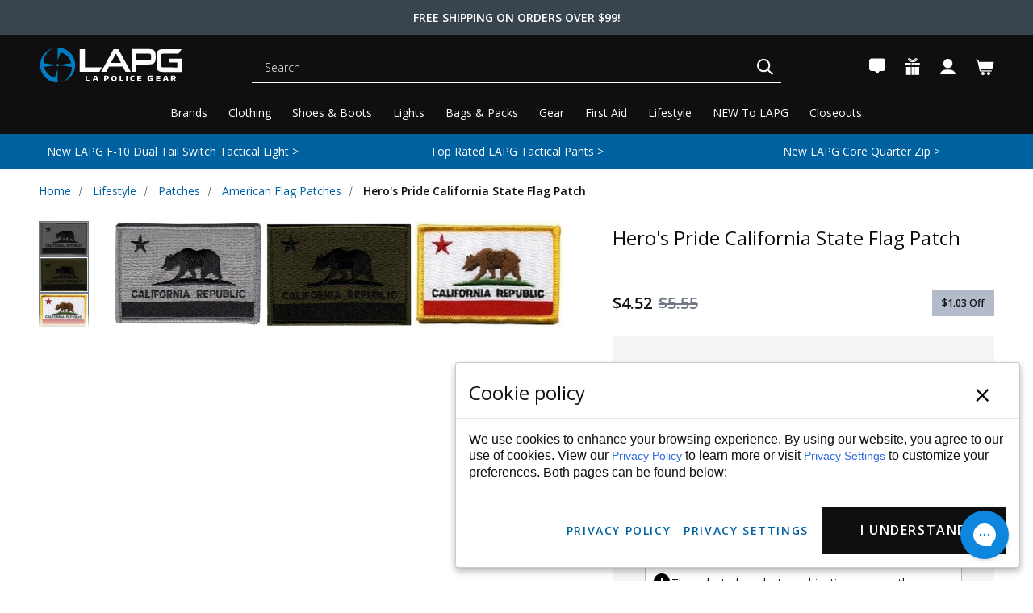

--- FILE ---
content_type: text/css; charset=UTF-8
request_url: https://lapolicegear.com/_external/?url=https%3A%2F%2Fcdn11.bigcommerce.com%2Fs-q9ptxvukwz%2Fstencil%2F045a8070-de81-013e-2b4b-7ae0761ae87c%2Fe%2Faec5cf10-de5d-013e-4231-2a02dc0d6e10%2Fcss%2Fglobal-elements-bfaa3010-e02a-013e-cf0c-2ed253d3a146.css&h=dwSJ8g_g46wHGufCj2EIyHJrHod9uxtxHq6zc-f0EbU=
body_size: 59637
content:

@font-face {
  font-family: 'Open Sans';
  font-style: normal;
  font-weight: 300;
  font-stretch: 100%;
  font-display: swap;
  src: url("https://lapolicegear.com/_external/?url=https%3A%2F%2Ffonts.gstatic.com%2Fs%2Fopensans%2Fv44%2FmemvYaGs126MiZpBA-UvWbX2vVnXBbObj2OVTSKmu0SC55K5gw.woff2&h=1q1yM36zP7uHalXsxeMXN8Iv_5Viox1WatB2M0xSlUY=") format('woff2');
  unicode-range: U+0460-052F, U+1C80-1C8A, U+20B4, U+2DE0-2DFF, U+A640-A69F, U+FE2E-FE2F;
}

@font-face {
  font-family: 'Open Sans';
  font-style: normal;
  font-weight: 300;
  font-stretch: 100%;
  font-display: swap;
  src: url("https://lapolicegear.com/_external/?url=https%3A%2F%2Ffonts.gstatic.com%2Fs%2Fopensans%2Fv44%2FmemvYaGs126MiZpBA-UvWbX2vVnXBbObj2OVTSumu0SC55K5gw.woff2&h=XA6WuVT_hr4r3xFTVBHVTfRKMnBISrSNPb_XPcOQEgo=") format('woff2');
  unicode-range: U+0301, U+0400-045F, U+0490-0491, U+04B0-04B1, U+2116;
}

@font-face {
  font-family: 'Open Sans';
  font-style: normal;
  font-weight: 300;
  font-stretch: 100%;
  font-display: swap;
  src: url("https://lapolicegear.com/_external/?url=https%3A%2F%2Ffonts.gstatic.com%2Fs%2Fopensans%2Fv44%2FmemvYaGs126MiZpBA-UvWbX2vVnXBbObj2OVTSOmu0SC55K5gw.woff2&h=oJG9cYQbRgI28C6VuuB6zMflFGwzf5mT08GH9DhzyUU=") format('woff2');
  unicode-range: U+1F00-1FFF;
}

@font-face {
  font-family: 'Open Sans';
  font-style: normal;
  font-weight: 300;
  font-stretch: 100%;
  font-display: swap;
  src: url("https://lapolicegear.com/_external/?url=https%3A%2F%2Ffonts.gstatic.com%2Fs%2Fopensans%2Fv44%2FmemvYaGs126MiZpBA-UvWbX2vVnXBbObj2OVTSymu0SC55K5gw.woff2&h=7q3aPcrMQWLTlCeovO2oXcqrae0tA0aXzclt7Iv2Zsk=") format('woff2');
  unicode-range: U+0370-0377, U+037A-037F, U+0384-038A, U+038C, U+038E-03A1, U+03A3-03FF;
}

@font-face {
  font-family: 'Open Sans';
  font-style: normal;
  font-weight: 300;
  font-stretch: 100%;
  font-display: swap;
  src: url("https://lapolicegear.com/_external/?url=https%3A%2F%2Ffonts.gstatic.com%2Fs%2Fopensans%2Fv44%2FmemvYaGs126MiZpBA-UvWbX2vVnXBbObj2OVTS2mu0SC55K5gw.woff2&h=r2t8-99KeZdTdvuN12CvLq9EPgbBu4LmvgASmiY4jIU=") format('woff2');
  unicode-range: U+0307-0308, U+0590-05FF, U+200C-2010, U+20AA, U+25CC, U+FB1D-FB4F;
}

@font-face {
  font-family: 'Open Sans';
  font-style: normal;
  font-weight: 300;
  font-stretch: 100%;
  font-display: swap;
  src: url("https://lapolicegear.com/_external/?url=https%3A%2F%2Ffonts.gstatic.com%2Fs%2Fopensans%2Fv44%2FmemvYaGs126MiZpBA-UvWbX2vVnXBbObj2OVTVOmu0SC55K5gw.woff2&h=_QycXiQeFZuT-5R5DZwVbXoAiXaoXXZLfZzEaMOato8=") format('woff2');
  unicode-range: U+0302-0303, U+0305, U+0307-0308, U+0310, U+0312, U+0315, U+031A, U+0326-0327, U+032C, U+032F-0330, U+0332-0333, U+0338, U+033A, U+0346, U+034D, U+0391-03A1, U+03A3-03A9, U+03B1-03C9, U+03D1, U+03D5-03D6, U+03F0-03F1, U+03F4-03F5, U+2016-2017, U+2034-2038, U+203C, U+2040, U+2043, U+2047, U+2050, U+2057, U+205F, U+2070-2071, U+2074-208E, U+2090-209C, U+20D0-20DC, U+20E1, U+20E5-20EF, U+2100-2112, U+2114-2115, U+2117-2121, U+2123-214F, U+2190, U+2192, U+2194-21AE, U+21B0-21E5, U+21F1-21F2, U+21F4-2211, U+2213-2214, U+2216-22FF, U+2308-230B, U+2310, U+2319, U+231C-2321, U+2336-237A, U+237C, U+2395, U+239B-23B7, U+23D0, U+23DC-23E1, U+2474-2475, U+25AF, U+25B3, U+25B7, U+25BD, U+25C1, U+25CA, U+25CC, U+25FB, U+266D-266F, U+27C0-27FF, U+2900-2AFF, U+2B0E-2B11, U+2B30-2B4C, U+2BFE, U+3030, U+FF5B, U+FF5D, U+1D400-1D7FF, U+1EE00-1EEFF;
}

@font-face {
  font-family: 'Open Sans';
  font-style: normal;
  font-weight: 300;
  font-stretch: 100%;
  font-display: swap;
  src: url("https://lapolicegear.com/_external/?url=https%3A%2F%2Ffonts.gstatic.com%2Fs%2Fopensans%2Fv44%2FmemvYaGs126MiZpBA-UvWbX2vVnXBbObj2OVTUGmu0SC55K5gw.woff2&h=joxtZ7We1xQrk4UzemsRIIdVfWQr2WJ9UAjLJ-UNKCc=") format('woff2');
  unicode-range: U+0001-000C, U+000E-001F, U+007F-009F, U+20DD-20E0, U+20E2-20E4, U+2150-218F, U+2190, U+2192, U+2194-2199, U+21AF, U+21E6-21F0, U+21F3, U+2218-2219, U+2299, U+22C4-22C6, U+2300-243F, U+2440-244A, U+2460-24FF, U+25A0-27BF, U+2800-28FF, U+2921-2922, U+2981, U+29BF, U+29EB, U+2B00-2BFF, U+4DC0-4DFF, U+FFF9-FFFB, U+10140-1018E, U+10190-1019C, U+101A0, U+101D0-101FD, U+102E0-102FB, U+10E60-10E7E, U+1D2C0-1D2D3, U+1D2E0-1D37F, U+1F000-1F0FF, U+1F100-1F1AD, U+1F1E6-1F1FF, U+1F30D-1F30F, U+1F315, U+1F31C, U+1F31E, U+1F320-1F32C, U+1F336, U+1F378, U+1F37D, U+1F382, U+1F393-1F39F, U+1F3A7-1F3A8, U+1F3AC-1F3AF, U+1F3C2, U+1F3C4-1F3C6, U+1F3CA-1F3CE, U+1F3D4-1F3E0, U+1F3ED, U+1F3F1-1F3F3, U+1F3F5-1F3F7, U+1F408, U+1F415, U+1F41F, U+1F426, U+1F43F, U+1F441-1F442, U+1F444, U+1F446-1F449, U+1F44C-1F44E, U+1F453, U+1F46A, U+1F47D, U+1F4A3, U+1F4B0, U+1F4B3, U+1F4B9, U+1F4BB, U+1F4BF, U+1F4C8-1F4CB, U+1F4D6, U+1F4DA, U+1F4DF, U+1F4E3-1F4E6, U+1F4EA-1F4ED, U+1F4F7, U+1F4F9-1F4FB, U+1F4FD-1F4FE, U+1F503, U+1F507-1F50B, U+1F50D, U+1F512-1F513, U+1F53E-1F54A, U+1F54F-1F5FA, U+1F610, U+1F650-1F67F, U+1F687, U+1F68D, U+1F691, U+1F694, U+1F698, U+1F6AD, U+1F6B2, U+1F6B9-1F6BA, U+1F6BC, U+1F6C6-1F6CF, U+1F6D3-1F6D7, U+1F6E0-1F6EA, U+1F6F0-1F6F3, U+1F6F7-1F6FC, U+1F700-1F7FF, U+1F800-1F80B, U+1F810-1F847, U+1F850-1F859, U+1F860-1F887, U+1F890-1F8AD, U+1F8B0-1F8BB, U+1F8C0-1F8C1, U+1F900-1F90B, U+1F93B, U+1F946, U+1F984, U+1F996, U+1F9E9, U+1FA00-1FA6F, U+1FA70-1FA7C, U+1FA80-1FA89, U+1FA8F-1FAC6, U+1FACE-1FADC, U+1FADF-1FAE9, U+1FAF0-1FAF8, U+1FB00-1FBFF;
}

@font-face {
  font-family: 'Open Sans';
  font-style: normal;
  font-weight: 300;
  font-stretch: 100%;
  font-display: swap;
  src: url("https://lapolicegear.com/_external/?url=https%3A%2F%2Ffonts.gstatic.com%2Fs%2Fopensans%2Fv44%2FmemvYaGs126MiZpBA-UvWbX2vVnXBbObj2OVTSCmu0SC55K5gw.woff2&h=LivM0CcFbKDN19mbLiVFLn-pFT5Y87f9x0_5ZUUinUg=") format('woff2');
  unicode-range: U+0102-0103, U+0110-0111, U+0128-0129, U+0168-0169, U+01A0-01A1, U+01AF-01B0, U+0300-0301, U+0303-0304, U+0308-0309, U+0323, U+0329, U+1EA0-1EF9, U+20AB;
}

@font-face {
  font-family: 'Open Sans';
  font-style: normal;
  font-weight: 300;
  font-stretch: 100%;
  font-display: swap;
  src: url("https://lapolicegear.com/_external/?url=https%3A%2F%2Ffonts.gstatic.com%2Fs%2Fopensans%2Fv44%2FmemvYaGs126MiZpBA-UvWbX2vVnXBbObj2OVTSGmu0SC55K5gw.woff2&h=26nA94Ozpj0k7Hc81n2AeopsYfGC6pXEkuKlwY0V6-o=") format('woff2');
  unicode-range: U+0100-02BA, U+02BD-02C5, U+02C7-02CC, U+02CE-02D7, U+02DD-02FF, U+0304, U+0308, U+0329, U+1D00-1DBF, U+1E00-1E9F, U+1EF2-1EFF, U+2020, U+20A0-20AB, U+20AD-20C0, U+2113, U+2C60-2C7F, U+A720-A7FF;
}

@font-face {
  font-family: 'Open Sans';
  font-style: normal;
  font-weight: 300;
  font-stretch: 100%;
  font-display: swap;
  src: url("https://lapolicegear.com/_external/?url=https%3A%2F%2Ffonts.gstatic.com%2Fs%2Fopensans%2Fv44%2FmemvYaGs126MiZpBA-UvWbX2vVnXBbObj2OVTS-mu0SC55I.woff2&h=0ldOUnR7mWII9Olgo_yaR8kGc3510lqiNOj3HskcGG4=") format('woff2');
  unicode-range: U+0000-00FF, U+0131, U+0152-0153, U+02BB-02BC, U+02C6, U+02DA, U+02DC, U+0304, U+0308, U+0329, U+2000-206F, U+20AC, U+2122, U+2191, U+2193, U+2212, U+2215, U+FEFF, U+FFFD;
}

@font-face {
  font-family: 'Open Sans';
  font-style: normal;
  font-weight: 400;
  font-stretch: 100%;
  font-display: swap;
  src: url("https://lapolicegear.com/_external/?url=https%3A%2F%2Ffonts.gstatic.com%2Fs%2Fopensans%2Fv44%2FmemvYaGs126MiZpBA-UvWbX2vVnXBbObj2OVTSKmu0SC55K5gw.woff2&h=1q1yM36zP7uHalXsxeMXN8Iv_5Viox1WatB2M0xSlUY=") format('woff2');
  unicode-range: U+0460-052F, U+1C80-1C8A, U+20B4, U+2DE0-2DFF, U+A640-A69F, U+FE2E-FE2F;
}

@font-face {
  font-family: 'Open Sans';
  font-style: normal;
  font-weight: 400;
  font-stretch: 100%;
  font-display: swap;
  src: url("https://lapolicegear.com/_external/?url=https%3A%2F%2Ffonts.gstatic.com%2Fs%2Fopensans%2Fv44%2FmemvYaGs126MiZpBA-UvWbX2vVnXBbObj2OVTSumu0SC55K5gw.woff2&h=XA6WuVT_hr4r3xFTVBHVTfRKMnBISrSNPb_XPcOQEgo=") format('woff2');
  unicode-range: U+0301, U+0400-045F, U+0490-0491, U+04B0-04B1, U+2116;
}

@font-face {
  font-family: 'Open Sans';
  font-style: normal;
  font-weight: 400;
  font-stretch: 100%;
  font-display: swap;
  src: url("https://lapolicegear.com/_external/?url=https%3A%2F%2Ffonts.gstatic.com%2Fs%2Fopensans%2Fv44%2FmemvYaGs126MiZpBA-UvWbX2vVnXBbObj2OVTSOmu0SC55K5gw.woff2&h=oJG9cYQbRgI28C6VuuB6zMflFGwzf5mT08GH9DhzyUU=") format('woff2');
  unicode-range: U+1F00-1FFF;
}

@font-face {
  font-family: 'Open Sans';
  font-style: normal;
  font-weight: 400;
  font-stretch: 100%;
  font-display: swap;
  src: url("https://lapolicegear.com/_external/?url=https%3A%2F%2Ffonts.gstatic.com%2Fs%2Fopensans%2Fv44%2FmemvYaGs126MiZpBA-UvWbX2vVnXBbObj2OVTSymu0SC55K5gw.woff2&h=7q3aPcrMQWLTlCeovO2oXcqrae0tA0aXzclt7Iv2Zsk=") format('woff2');
  unicode-range: U+0370-0377, U+037A-037F, U+0384-038A, U+038C, U+038E-03A1, U+03A3-03FF;
}

@font-face {
  font-family: 'Open Sans';
  font-style: normal;
  font-weight: 400;
  font-stretch: 100%;
  font-display: swap;
  src: url("https://lapolicegear.com/_external/?url=https%3A%2F%2Ffonts.gstatic.com%2Fs%2Fopensans%2Fv44%2FmemvYaGs126MiZpBA-UvWbX2vVnXBbObj2OVTS2mu0SC55K5gw.woff2&h=r2t8-99KeZdTdvuN12CvLq9EPgbBu4LmvgASmiY4jIU=") format('woff2');
  unicode-range: U+0307-0308, U+0590-05FF, U+200C-2010, U+20AA, U+25CC, U+FB1D-FB4F;
}

@font-face {
  font-family: 'Open Sans';
  font-style: normal;
  font-weight: 400;
  font-stretch: 100%;
  font-display: swap;
  src: url("https://lapolicegear.com/_external/?url=https%3A%2F%2Ffonts.gstatic.com%2Fs%2Fopensans%2Fv44%2FmemvYaGs126MiZpBA-UvWbX2vVnXBbObj2OVTVOmu0SC55K5gw.woff2&h=_QycXiQeFZuT-5R5DZwVbXoAiXaoXXZLfZzEaMOato8=") format('woff2');
  unicode-range: U+0302-0303, U+0305, U+0307-0308, U+0310, U+0312, U+0315, U+031A, U+0326-0327, U+032C, U+032F-0330, U+0332-0333, U+0338, U+033A, U+0346, U+034D, U+0391-03A1, U+03A3-03A9, U+03B1-03C9, U+03D1, U+03D5-03D6, U+03F0-03F1, U+03F4-03F5, U+2016-2017, U+2034-2038, U+203C, U+2040, U+2043, U+2047, U+2050, U+2057, U+205F, U+2070-2071, U+2074-208E, U+2090-209C, U+20D0-20DC, U+20E1, U+20E5-20EF, U+2100-2112, U+2114-2115, U+2117-2121, U+2123-214F, U+2190, U+2192, U+2194-21AE, U+21B0-21E5, U+21F1-21F2, U+21F4-2211, U+2213-2214, U+2216-22FF, U+2308-230B, U+2310, U+2319, U+231C-2321, U+2336-237A, U+237C, U+2395, U+239B-23B7, U+23D0, U+23DC-23E1, U+2474-2475, U+25AF, U+25B3, U+25B7, U+25BD, U+25C1, U+25CA, U+25CC, U+25FB, U+266D-266F, U+27C0-27FF, U+2900-2AFF, U+2B0E-2B11, U+2B30-2B4C, U+2BFE, U+3030, U+FF5B, U+FF5D, U+1D400-1D7FF, U+1EE00-1EEFF;
}

@font-face {
  font-family: 'Open Sans';
  font-style: normal;
  font-weight: 400;
  font-stretch: 100%;
  font-display: swap;
  src: url("https://lapolicegear.com/_external/?url=https%3A%2F%2Ffonts.gstatic.com%2Fs%2Fopensans%2Fv44%2FmemvYaGs126MiZpBA-UvWbX2vVnXBbObj2OVTUGmu0SC55K5gw.woff2&h=joxtZ7We1xQrk4UzemsRIIdVfWQr2WJ9UAjLJ-UNKCc=") format('woff2');
  unicode-range: U+0001-000C, U+000E-001F, U+007F-009F, U+20DD-20E0, U+20E2-20E4, U+2150-218F, U+2190, U+2192, U+2194-2199, U+21AF, U+21E6-21F0, U+21F3, U+2218-2219, U+2299, U+22C4-22C6, U+2300-243F, U+2440-244A, U+2460-24FF, U+25A0-27BF, U+2800-28FF, U+2921-2922, U+2981, U+29BF, U+29EB, U+2B00-2BFF, U+4DC0-4DFF, U+FFF9-FFFB, U+10140-1018E, U+10190-1019C, U+101A0, U+101D0-101FD, U+102E0-102FB, U+10E60-10E7E, U+1D2C0-1D2D3, U+1D2E0-1D37F, U+1F000-1F0FF, U+1F100-1F1AD, U+1F1E6-1F1FF, U+1F30D-1F30F, U+1F315, U+1F31C, U+1F31E, U+1F320-1F32C, U+1F336, U+1F378, U+1F37D, U+1F382, U+1F393-1F39F, U+1F3A7-1F3A8, U+1F3AC-1F3AF, U+1F3C2, U+1F3C4-1F3C6, U+1F3CA-1F3CE, U+1F3D4-1F3E0, U+1F3ED, U+1F3F1-1F3F3, U+1F3F5-1F3F7, U+1F408, U+1F415, U+1F41F, U+1F426, U+1F43F, U+1F441-1F442, U+1F444, U+1F446-1F449, U+1F44C-1F44E, U+1F453, U+1F46A, U+1F47D, U+1F4A3, U+1F4B0, U+1F4B3, U+1F4B9, U+1F4BB, U+1F4BF, U+1F4C8-1F4CB, U+1F4D6, U+1F4DA, U+1F4DF, U+1F4E3-1F4E6, U+1F4EA-1F4ED, U+1F4F7, U+1F4F9-1F4FB, U+1F4FD-1F4FE, U+1F503, U+1F507-1F50B, U+1F50D, U+1F512-1F513, U+1F53E-1F54A, U+1F54F-1F5FA, U+1F610, U+1F650-1F67F, U+1F687, U+1F68D, U+1F691, U+1F694, U+1F698, U+1F6AD, U+1F6B2, U+1F6B9-1F6BA, U+1F6BC, U+1F6C6-1F6CF, U+1F6D3-1F6D7, U+1F6E0-1F6EA, U+1F6F0-1F6F3, U+1F6F7-1F6FC, U+1F700-1F7FF, U+1F800-1F80B, U+1F810-1F847, U+1F850-1F859, U+1F860-1F887, U+1F890-1F8AD, U+1F8B0-1F8BB, U+1F8C0-1F8C1, U+1F900-1F90B, U+1F93B, U+1F946, U+1F984, U+1F996, U+1F9E9, U+1FA00-1FA6F, U+1FA70-1FA7C, U+1FA80-1FA89, U+1FA8F-1FAC6, U+1FACE-1FADC, U+1FADF-1FAE9, U+1FAF0-1FAF8, U+1FB00-1FBFF;
}

@font-face {
  font-family: 'Open Sans';
  font-style: normal;
  font-weight: 400;
  font-stretch: 100%;
  font-display: swap;
  src: url("https://lapolicegear.com/_external/?url=https%3A%2F%2Ffonts.gstatic.com%2Fs%2Fopensans%2Fv44%2FmemvYaGs126MiZpBA-UvWbX2vVnXBbObj2OVTSCmu0SC55K5gw.woff2&h=LivM0CcFbKDN19mbLiVFLn-pFT5Y87f9x0_5ZUUinUg=") format('woff2');
  unicode-range: U+0102-0103, U+0110-0111, U+0128-0129, U+0168-0169, U+01A0-01A1, U+01AF-01B0, U+0300-0301, U+0303-0304, U+0308-0309, U+0323, U+0329, U+1EA0-1EF9, U+20AB;
}

@font-face {
  font-family: 'Open Sans';
  font-style: normal;
  font-weight: 400;
  font-stretch: 100%;
  font-display: swap;
  src: url("https://lapolicegear.com/_external/?url=https%3A%2F%2Ffonts.gstatic.com%2Fs%2Fopensans%2Fv44%2FmemvYaGs126MiZpBA-UvWbX2vVnXBbObj2OVTSGmu0SC55K5gw.woff2&h=26nA94Ozpj0k7Hc81n2AeopsYfGC6pXEkuKlwY0V6-o=") format('woff2');
  unicode-range: U+0100-02BA, U+02BD-02C5, U+02C7-02CC, U+02CE-02D7, U+02DD-02FF, U+0304, U+0308, U+0329, U+1D00-1DBF, U+1E00-1E9F, U+1EF2-1EFF, U+2020, U+20A0-20AB, U+20AD-20C0, U+2113, U+2C60-2C7F, U+A720-A7FF;
}

@font-face {
  font-family: 'Open Sans';
  font-style: normal;
  font-weight: 400;
  font-stretch: 100%;
  font-display: swap;
  src: url("https://lapolicegear.com/_external/?url=https%3A%2F%2Ffonts.gstatic.com%2Fs%2Fopensans%2Fv44%2FmemvYaGs126MiZpBA-UvWbX2vVnXBbObj2OVTS-mu0SC55I.woff2&h=0ldOUnR7mWII9Olgo_yaR8kGc3510lqiNOj3HskcGG4=") format('woff2');
  unicode-range: U+0000-00FF, U+0131, U+0152-0153, U+02BB-02BC, U+02C6, U+02DA, U+02DC, U+0304, U+0308, U+0329, U+2000-206F, U+20AC, U+2122, U+2191, U+2193, U+2212, U+2215, U+FEFF, U+FFFD;
}

@font-face {
  font-family: 'Open Sans';
  font-style: normal;
  font-weight: 600;
  font-stretch: 100%;
  font-display: swap;
  src: url("https://lapolicegear.com/_external/?url=https%3A%2F%2Ffonts.gstatic.com%2Fs%2Fopensans%2Fv44%2FmemvYaGs126MiZpBA-UvWbX2vVnXBbObj2OVTSKmu0SC55K5gw.woff2&h=1q1yM36zP7uHalXsxeMXN8Iv_5Viox1WatB2M0xSlUY=") format('woff2');
  unicode-range: U+0460-052F, U+1C80-1C8A, U+20B4, U+2DE0-2DFF, U+A640-A69F, U+FE2E-FE2F;
}

@font-face {
  font-family: 'Open Sans';
  font-style: normal;
  font-weight: 600;
  font-stretch: 100%;
  font-display: swap;
  src: url("https://lapolicegear.com/_external/?url=https%3A%2F%2Ffonts.gstatic.com%2Fs%2Fopensans%2Fv44%2FmemvYaGs126MiZpBA-UvWbX2vVnXBbObj2OVTSumu0SC55K5gw.woff2&h=XA6WuVT_hr4r3xFTVBHVTfRKMnBISrSNPb_XPcOQEgo=") format('woff2');
  unicode-range: U+0301, U+0400-045F, U+0490-0491, U+04B0-04B1, U+2116;
}

@font-face {
  font-family: 'Open Sans';
  font-style: normal;
  font-weight: 600;
  font-stretch: 100%;
  font-display: swap;
  src: url("https://lapolicegear.com/_external/?url=https%3A%2F%2Ffonts.gstatic.com%2Fs%2Fopensans%2Fv44%2FmemvYaGs126MiZpBA-UvWbX2vVnXBbObj2OVTSOmu0SC55K5gw.woff2&h=oJG9cYQbRgI28C6VuuB6zMflFGwzf5mT08GH9DhzyUU=") format('woff2');
  unicode-range: U+1F00-1FFF;
}

@font-face {
  font-family: 'Open Sans';
  font-style: normal;
  font-weight: 600;
  font-stretch: 100%;
  font-display: swap;
  src: url("https://lapolicegear.com/_external/?url=https%3A%2F%2Ffonts.gstatic.com%2Fs%2Fopensans%2Fv44%2FmemvYaGs126MiZpBA-UvWbX2vVnXBbObj2OVTSymu0SC55K5gw.woff2&h=7q3aPcrMQWLTlCeovO2oXcqrae0tA0aXzclt7Iv2Zsk=") format('woff2');
  unicode-range: U+0370-0377, U+037A-037F, U+0384-038A, U+038C, U+038E-03A1, U+03A3-03FF;
}

@font-face {
  font-family: 'Open Sans';
  font-style: normal;
  font-weight: 600;
  font-stretch: 100%;
  font-display: swap;
  src: url("https://lapolicegear.com/_external/?url=https%3A%2F%2Ffonts.gstatic.com%2Fs%2Fopensans%2Fv44%2FmemvYaGs126MiZpBA-UvWbX2vVnXBbObj2OVTS2mu0SC55K5gw.woff2&h=r2t8-99KeZdTdvuN12CvLq9EPgbBu4LmvgASmiY4jIU=") format('woff2');
  unicode-range: U+0307-0308, U+0590-05FF, U+200C-2010, U+20AA, U+25CC, U+FB1D-FB4F;
}

@font-face {
  font-family: 'Open Sans';
  font-style: normal;
  font-weight: 600;
  font-stretch: 100%;
  font-display: swap;
  src: url("https://lapolicegear.com/_external/?url=https%3A%2F%2Ffonts.gstatic.com%2Fs%2Fopensans%2Fv44%2FmemvYaGs126MiZpBA-UvWbX2vVnXBbObj2OVTVOmu0SC55K5gw.woff2&h=_QycXiQeFZuT-5R5DZwVbXoAiXaoXXZLfZzEaMOato8=") format('woff2');
  unicode-range: U+0302-0303, U+0305, U+0307-0308, U+0310, U+0312, U+0315, U+031A, U+0326-0327, U+032C, U+032F-0330, U+0332-0333, U+0338, U+033A, U+0346, U+034D, U+0391-03A1, U+03A3-03A9, U+03B1-03C9, U+03D1, U+03D5-03D6, U+03F0-03F1, U+03F4-03F5, U+2016-2017, U+2034-2038, U+203C, U+2040, U+2043, U+2047, U+2050, U+2057, U+205F, U+2070-2071, U+2074-208E, U+2090-209C, U+20D0-20DC, U+20E1, U+20E5-20EF, U+2100-2112, U+2114-2115, U+2117-2121, U+2123-214F, U+2190, U+2192, U+2194-21AE, U+21B0-21E5, U+21F1-21F2, U+21F4-2211, U+2213-2214, U+2216-22FF, U+2308-230B, U+2310, U+2319, U+231C-2321, U+2336-237A, U+237C, U+2395, U+239B-23B7, U+23D0, U+23DC-23E1, U+2474-2475, U+25AF, U+25B3, U+25B7, U+25BD, U+25C1, U+25CA, U+25CC, U+25FB, U+266D-266F, U+27C0-27FF, U+2900-2AFF, U+2B0E-2B11, U+2B30-2B4C, U+2BFE, U+3030, U+FF5B, U+FF5D, U+1D400-1D7FF, U+1EE00-1EEFF;
}

@font-face {
  font-family: 'Open Sans';
  font-style: normal;
  font-weight: 600;
  font-stretch: 100%;
  font-display: swap;
  src: url("https://lapolicegear.com/_external/?url=https%3A%2F%2Ffonts.gstatic.com%2Fs%2Fopensans%2Fv44%2FmemvYaGs126MiZpBA-UvWbX2vVnXBbObj2OVTUGmu0SC55K5gw.woff2&h=joxtZ7We1xQrk4UzemsRIIdVfWQr2WJ9UAjLJ-UNKCc=") format('woff2');
  unicode-range: U+0001-000C, U+000E-001F, U+007F-009F, U+20DD-20E0, U+20E2-20E4, U+2150-218F, U+2190, U+2192, U+2194-2199, U+21AF, U+21E6-21F0, U+21F3, U+2218-2219, U+2299, U+22C4-22C6, U+2300-243F, U+2440-244A, U+2460-24FF, U+25A0-27BF, U+2800-28FF, U+2921-2922, U+2981, U+29BF, U+29EB, U+2B00-2BFF, U+4DC0-4DFF, U+FFF9-FFFB, U+10140-1018E, U+10190-1019C, U+101A0, U+101D0-101FD, U+102E0-102FB, U+10E60-10E7E, U+1D2C0-1D2D3, U+1D2E0-1D37F, U+1F000-1F0FF, U+1F100-1F1AD, U+1F1E6-1F1FF, U+1F30D-1F30F, U+1F315, U+1F31C, U+1F31E, U+1F320-1F32C, U+1F336, U+1F378, U+1F37D, U+1F382, U+1F393-1F39F, U+1F3A7-1F3A8, U+1F3AC-1F3AF, U+1F3C2, U+1F3C4-1F3C6, U+1F3CA-1F3CE, U+1F3D4-1F3E0, U+1F3ED, U+1F3F1-1F3F3, U+1F3F5-1F3F7, U+1F408, U+1F415, U+1F41F, U+1F426, U+1F43F, U+1F441-1F442, U+1F444, U+1F446-1F449, U+1F44C-1F44E, U+1F453, U+1F46A, U+1F47D, U+1F4A3, U+1F4B0, U+1F4B3, U+1F4B9, U+1F4BB, U+1F4BF, U+1F4C8-1F4CB, U+1F4D6, U+1F4DA, U+1F4DF, U+1F4E3-1F4E6, U+1F4EA-1F4ED, U+1F4F7, U+1F4F9-1F4FB, U+1F4FD-1F4FE, U+1F503, U+1F507-1F50B, U+1F50D, U+1F512-1F513, U+1F53E-1F54A, U+1F54F-1F5FA, U+1F610, U+1F650-1F67F, U+1F687, U+1F68D, U+1F691, U+1F694, U+1F698, U+1F6AD, U+1F6B2, U+1F6B9-1F6BA, U+1F6BC, U+1F6C6-1F6CF, U+1F6D3-1F6D7, U+1F6E0-1F6EA, U+1F6F0-1F6F3, U+1F6F7-1F6FC, U+1F700-1F7FF, U+1F800-1F80B, U+1F810-1F847, U+1F850-1F859, U+1F860-1F887, U+1F890-1F8AD, U+1F8B0-1F8BB, U+1F8C0-1F8C1, U+1F900-1F90B, U+1F93B, U+1F946, U+1F984, U+1F996, U+1F9E9, U+1FA00-1FA6F, U+1FA70-1FA7C, U+1FA80-1FA89, U+1FA8F-1FAC6, U+1FACE-1FADC, U+1FADF-1FAE9, U+1FAF0-1FAF8, U+1FB00-1FBFF;
}

@font-face {
  font-family: 'Open Sans';
  font-style: normal;
  font-weight: 600;
  font-stretch: 100%;
  font-display: swap;
  src: url("https://lapolicegear.com/_external/?url=https%3A%2F%2Ffonts.gstatic.com%2Fs%2Fopensans%2Fv44%2FmemvYaGs126MiZpBA-UvWbX2vVnXBbObj2OVTSCmu0SC55K5gw.woff2&h=LivM0CcFbKDN19mbLiVFLn-pFT5Y87f9x0_5ZUUinUg=") format('woff2');
  unicode-range: U+0102-0103, U+0110-0111, U+0128-0129, U+0168-0169, U+01A0-01A1, U+01AF-01B0, U+0300-0301, U+0303-0304, U+0308-0309, U+0323, U+0329, U+1EA0-1EF9, U+20AB;
}

@font-face {
  font-family: 'Open Sans';
  font-style: normal;
  font-weight: 600;
  font-stretch: 100%;
  font-display: swap;
  src: url("https://lapolicegear.com/_external/?url=https%3A%2F%2Ffonts.gstatic.com%2Fs%2Fopensans%2Fv44%2FmemvYaGs126MiZpBA-UvWbX2vVnXBbObj2OVTSGmu0SC55K5gw.woff2&h=26nA94Ozpj0k7Hc81n2AeopsYfGC6pXEkuKlwY0V6-o=") format('woff2');
  unicode-range: U+0100-02BA, U+02BD-02C5, U+02C7-02CC, U+02CE-02D7, U+02DD-02FF, U+0304, U+0308, U+0329, U+1D00-1DBF, U+1E00-1E9F, U+1EF2-1EFF, U+2020, U+20A0-20AB, U+20AD-20C0, U+2113, U+2C60-2C7F, U+A720-A7FF;
}

@font-face {
  font-family: 'Open Sans';
  font-style: normal;
  font-weight: 600;
  font-stretch: 100%;
  font-display: swap;
  src: url("https://lapolicegear.com/_external/?url=https%3A%2F%2Ffonts.gstatic.com%2Fs%2Fopensans%2Fv44%2FmemvYaGs126MiZpBA-UvWbX2vVnXBbObj2OVTS-mu0SC55I.woff2&h=0ldOUnR7mWII9Olgo_yaR8kGc3510lqiNOj3HskcGG4=") format('woff2');
  unicode-range: U+0000-00FF, U+0131, U+0152-0153, U+02BB-02BC, U+02C6, U+02DA, U+02DC, U+0304, U+0308, U+0329, U+2000-206F, U+20AC, U+2122, U+2191, U+2193, U+2212, U+2215, U+FEFF, U+FFFD;
}
@font-face{font-family:Conthrax;src:url("https://lapolicegear.com/_external/?url=https%3A%2F%2Fcdn11.bigcommerce.com%2Fs-q9ptxvukwz%2Fstencil%2F045a8070-de81-013e-2b4b-7ae0761ae87c%2Fe%2Faec5cf10-de5d-013e-4231-2a02dc0d6e10%2Ffonts%2FConthrax%2Fconthrax-rg.otf&h=laDSjkK62QArPKKDdeG0pnHYTnelqOYrRhrwC_eLhb8=") format("opentype")}@font-face{font-family:Conthrax;font-weight:600;src:url("https://lapolicegear.com/_external/?url=https%3A%2F%2Fcdn11.bigcommerce.com%2Fs-q9ptxvukwz%2Fstencil%2F045a8070-de81-013e-2b4b-7ae0761ae87c%2Fe%2Faec5cf10-de5d-013e-4231-2a02dc0d6e10%2Ffonts%2FConthrax%2Fconthrax-sb.otf&h=OAPBqSlq2NysBJ4XzHAusPv-GawE0IGeHoVQRG7QlCw=") format("opentype")}@font-face{font-family:ico;src:url("https://lapolicegear.com/_external/?url=https%3A%2F%2Fcdn11.bigcommerce.com%2Fs-q9ptxvukwz%2Fstencil%2F045a8070-de81-013e-2b4b-7ae0761ae87c%2Fe%2Faec5cf10-de5d-013e-4231-2a02dc0d6e10%2Ffonts%2Fico.eot%3F43aff388e2dc7b4d5c7c5a5f6918af4c&h=d1dr4MOvxi3ctD2aMZYnkS549G9MqqkoJOHJr_svLKk=");src:url("https://lapolicegear.com/_external/?url=https%3A%2F%2Fcdn11.bigcommerce.com%2Fs-q9ptxvukwz%2Fstencil%2F045a8070-de81-013e-2b4b-7ae0761ae87c%2Fe%2Faec5cf10-de5d-013e-4231-2a02dc0d6e10%2Ffonts%2Fico.eot%3F43aff388e2dc7b4d5c7c5a5f6918af4c%23iefix&h=YWeXYYrVDrJ_19g5hBgsrwqsV3opcNM6rnJyy1zwrSk=") format("embedded-opentype"),url("https://lapolicegear.com/_external/?url=https%3A%2F%2Fcdn11.bigcommerce.com%2Fs-q9ptxvukwz%2Fstencil%2F045a8070-de81-013e-2b4b-7ae0761ae87c%2Fe%2Faec5cf10-de5d-013e-4231-2a02dc0d6e10%2Ffonts%2Fico.woff%3F43aff388e2dc7b4d5c7c5a5f6918af4c&h=HvidSxLmRoi-GFjHPrQ3zw4ffJbQFDwKmYRDvjjv1Wo=") format("woff"),url("https://lapolicegear.com/_external/?url=https%3A%2F%2Fcdn11.bigcommerce.com%2Fs-q9ptxvukwz%2Fstencil%2F045a8070-de81-013e-2b4b-7ae0761ae87c%2Fe%2Faec5cf10-de5d-013e-4231-2a02dc0d6e10%2Ffonts%2Fico.ttf%3F43aff388e2dc7b4d5c7c5a5f6918af4c&h=AgivfLBrPWDVyaVOgRFNlr6f0-29dB_BbIwwjs-h0f4=") format("truetype");font-weight:400;font-style:normal}[class*=" icon-"]:before,[class^=icon-]:before{font-family:ico;display:inline-block;line-height:1;font-weight:400;font-style:normal;speak:none;text-decoration:inherit;text-transform:none;text-rendering:auto;-webkit-font-smoothing:antialiased;-moz-osx-font-smoothing:grayscale}.icon-arrow-down:before{content:"\f101"}.icon-arrow-left:before{content:"\f102"}.icon-arrow-right:before{content:"\f103"}.icon-arrow-up:before{content:"\f104"}.icon-basket:before{content:"\f105"}.icon-box:before{content:"\f106"}.icon-brand-facebook:before{content:"\f107"}.icon-brand-instagram:before{content:"\f108"}.icon-brand-linkedin:before{content:"\f109"}.icon-brand-pinterest:before{content:"\f10a"}.icon-brand-twitter:before{content:"\f10b"}.icon-brand-youtube:before{content:"\f10c"}.icon-cart-plus:before{content:"\f10d"}.icon-cart:before{content:"\f10e"}.icon-chat:before{content:"\f10f"}.icon-check-circle:before{content:"\f110"}.icon-chevron-down:before{content:"\f111"}.icon-chevron-left:before{content:"\f112"}.icon-chevron-right:before{content:"\f113"}.icon-chevron-up:before{content:"\f114"}.icon-close:before{content:"\f115"}.icon-dollar:before{content:"\f116"}.icon-download:before{content:"\f117"}.icon-envelope-open:before{content:"\f118"}.icon-envelope:before{content:"\f119"}.icon-exclamation-triangle:before{content:"\f11a"}.icon-filters-toggles:before{content:"\f11b"}.icon-filters:before{content:"\f11c"}.icon-free-shipping:before{content:"\f11d"}.icon-gifts:before{content:"\f11e"}.icon-in-stock:before{content:"\f11f"}.icon-info-circle:before{content:"\f120"}.icon-lock-ssl:before{content:"\f121"}.icon-lock:before{content:"\f122"}.icon-map-marker:before{content:"\f123"}.icon-minus:before{content:"\f124"}.icon-pencil:before{content:"\f125"}.icon-phone:before{content:"\f126"}.icon-play:before{content:"\f127"}.icon-plus:before{content:"\f128"}.icon-print:before{content:"\f129"}.icon-question-circle:before{content:"\f12a"}.icon-returns:before{content:"\f12b"}.icon-rss:before{content:"\f12c"}.icon-search:before{content:"\f12d"}.icon-select-updown:before{content:"\f12e"}.icon-share:before{content:"\f12f"}.icon-size-chart:before{content:"\f130"}.icon-slash:before{content:"\f131"}.icon-star-empty:before{content:"\f132"}.icon-star-full:before{content:"\f133"}.icon-star-half:before{content:"\f134"}.icon-thumb-up:before{content:"\f135"}.icon-thumbs-up:before{content:"\f136"}.icon-times:before{content:"\f137"}.icon-trash:before{content:"\f138"}.icon-user:before{content:"\f139"}@use "sass:math";*{-webkit-box-sizing:border-box;box-sizing:border-box;padding:0;margin:0;color:inherit}html{font-size:100%;height:100%}@media (max-width:991.9px){body,html{width:100%}}:focus{outline:0}a{-webkit-transition:all .25s;transition:all .25s}a.skip-content{position:fixed;z-index:10000;left:50%;top:0;-webkit-transform:translate(-50%,-101%);transform:translate(-50%,-101%);background:#fff;color:#0f0f0f;-webkit-transition:background .25s,color .25s,-webkit-transform .25s;transition:background .25s,color .25s,-webkit-transform .25s;transition:transform .25s,background .25s,color .25s;transition:transform .25s,background .25s,color .25s,-webkit-transform .25s}a.skip-content:focus{background:#0f0f0f;color:#fff;-webkit-transform:translate(-50%,0);transform:translate(-50%,0)}@media print{a.skip-content{display:none}}button{background:0 0;border:none;font-size:1em;font-family:"Open Sans",Arial,Helvetica,sans-serif;cursor:pointer}input,select,textarea{border-radius:0;font-family:"Open Sans",Arial,Helvetica,sans-serif;font-size:.875rem;line-height:1rem;font-weight:300}@media (min-width:992px){input,select,textarea{line-height:1.3125rem}}.sr-only{position:absolute;width:1px!important;height:1px;padding:0;margin:-1px;border:0;overflow:hidden;clip:rect(0,0,0,0)}.icons-svg-sprite{display:none}ins{text-decoration:none}[contenteditable=true]:focus-visible,[href]:focus-visible,[tabindex]:not([tabindex="-1"]):focus-visible,button:focus-visible,details:focus-visible,input:focus-visible,select:focus-visible,textarea:focus-visible{outline:1px dashed #0061A1!important;outline-offset:1px!important;outline:0}.facets button:focus-visible{outline-offset:-2px!important}input:focus-visible+label{outline:0;outline:1px dashed #0061A1!important;outline-offset:1px!important}.u-hiddenVisually,.visuallyhidden{border:0;clip:rect(0 0 0 0);height:1px;margin:-1px;overflow:hidden;padding:0;position:absolute;width:1px}@media (max-width:991.9px){.visuallyhidden-below-desktop{border:0;clip:rect(0 0 0 0);height:1px;margin:-1px;overflow:hidden;padding:0;position:absolute;width:1px}}[data-sub-layout-container],[data-sub-layout]{padding:0!important}@media screen and (-webkit-min-device-pixel-ratio:0){input[type=text]:focus,select:focus,textarea:focus{font-size:14px}}.about-page-breadcrumb{border-bottom:1px solid #b3bbcb}.about-page-breadcrumb .breadcrumbs{text-align:left;padding:15px 0;margin-bottom:0}.about-page-breadcrumb .breadcrumbs .breadcrumb{font-size:16px}.about-page-breadcrumb .breadcrumbs .breadcrumb.is-active>.breadcrumb-label{color:#dde5f4;font-weight:700}.about-intro-section h2{font-size:2rem}.about-intro-section .row{display:-ms-flexbox;display:-webkit-box;display:flex;-ms-flex-wrap:wrap;flex-wrap:wrap}.about-intro-section .row::after{content:"";clear:both;display:table}.about-intro-section .col,.about-intro-section .col-1,.about-intro-section .col-10,.about-intro-section .col-11,.about-intro-section .col-12,.about-intro-section .col-2,.about-intro-section .col-3,.about-intro-section .col-4,.about-intro-section .col-5,.about-intro-section .col-6,.about-intro-section .col-7,.about-intro-section .col-8,.about-intro-section .col-9,.about-intro-section .col-auto,.about-intro-section .col-lg-1,.about-intro-section .col-lg-10,.about-intro-section .col-lg-11,.about-intro-section .col-lg-12,.about-intro-section .col-lg-2,.about-intro-section .col-lg-3,.about-intro-section .col-lg-4,.about-intro-section .col-lg-5,.about-intro-section .col-lg-6,.about-intro-section .col-lg-7,.about-intro-section .col-lg-8,.about-intro-section .col-lg-9,.about-intro-section .col-lg-auto,.about-intro-section .col-md-1,.about-intro-section .col-md-10,.about-intro-section .col-md-11,.about-intro-section .col-md-12,.about-intro-section .col-md-2,.about-intro-section .col-md-3,.about-intro-section .col-md-4,.about-intro-section .col-md-5,.about-intro-section .col-md-6,.about-intro-section .col-md-7,.about-intro-section .col-md-8,.about-intro-section .col-md-9{position:relative;width:100%;padding-right:15px;padding-left:15px}.about-intro-section .col{-ms-flex-preferred-size:0;flex-basis:0;-ms-flex-positive:1;-webkit-box-flex:1;flex-grow:1;max-width:100%}.about-intro-section .col-auto{-ms-flex:0 0 auto;-webkit-box-flex:0;flex:0 0 auto;width:auto;max-width:100%}.about-intro-section .col-1{-ms-flex:0 0 8.333333%;-webkit-box-flex:0;flex:0 0 8.333333%;max-width:8.333333%}.about-intro-section .col-2{-ms-flex:0 0 16.666667%;-webkit-box-flex:0;flex:0 0 16.666667%;max-width:16.666667%}.about-intro-section .col-3{-ms-flex:0 0 25%;-webkit-box-flex:0;flex:0 0 25%;max-width:25%}.about-intro-section .col-4{-ms-flex:0 0 33.333333%;-webkit-box-flex:0;flex:0 0 33.333333%;max-width:33.333333%}.about-intro-section .col-5{-ms-flex:0 0 41.666667%;-webkit-box-flex:0;flex:0 0 41.666667%;max-width:41.666667%}.about-intro-section .col-6{-ms-flex:0 0 50%;-webkit-box-flex:0;flex:0 0 50%;max-width:50%}.about-intro-section .col-7{-ms-flex:0 0 58.333333%;-webkit-box-flex:0;flex:0 0 58.333333%;max-width:58.333333%}.about-intro-section .col-8{-ms-flex:0 0 66.666667%;-webkit-box-flex:0;flex:0 0 66.666667%;max-width:66.666667%}.about-intro-section .col-9{-ms-flex:0 0 75%;-webkit-box-flex:0;flex:0 0 75%;max-width:75%}.about-intro-section .col-10{-ms-flex:0 0 83.333333%;-webkit-box-flex:0;flex:0 0 83.333333%;max-width:83.333333%}.about-intro-section .col-11{-ms-flex:0 0 91.666667%;-webkit-box-flex:0;flex:0 0 91.666667%;max-width:91.666667%}.about-intro-section .col-12{-ms-flex:0 0 100%;-webkit-box-flex:0;flex:0 0 100%;max-width:100%}@media (min-width:768px){.about-intro-section .col-md{-ms-flex-preferred-size:0;flex-basis:0;-ms-flex-positive:1;-webkit-box-flex:1;flex-grow:1;max-width:100%}.about-intro-section .col-md-auto{-ms-flex:0 0 auto;-webkit-box-flex:0;flex:0 0 auto;width:auto;max-width:100%}.about-intro-section .col-md-1{-ms-flex:0 0 8.333333%;-webkit-box-flex:0;flex:0 0 8.333333%;max-width:8.333333%}.about-intro-section .col-md-2{-ms-flex:0 0 16.666667%;-webkit-box-flex:0;flex:0 0 16.666667%;max-width:16.666667%}.about-intro-section .col-md-3{-ms-flex:0 0 25%;-webkit-box-flex:0;flex:0 0 25%;max-width:25%}.about-intro-section .col-md-4{-ms-flex:0 0 33.333333%;-webkit-box-flex:0;flex:0 0 33.333333%;max-width:33.333333%}.about-intro-section .col-md-5{-ms-flex:0 0 41.666667%;-webkit-box-flex:0;flex:0 0 41.666667%;max-width:41.666667%}.about-intro-section .col-md-6{-ms-flex:0 0 50%;-webkit-box-flex:0;flex:0 0 50%;max-width:50%}.about-intro-section .col-md-7{-ms-flex:0 0 58.333333%;-webkit-box-flex:0;flex:0 0 58.333333%;max-width:58.333333%}.about-intro-section .col-md-8{-ms-flex:0 0 66.666667%;-webkit-box-flex:0;flex:0 0 66.666667%;max-width:66.666667%}.about-intro-section .col-md-9{-ms-flex:0 0 75%;-webkit-box-flex:0;flex:0 0 75%;max-width:75%}.about-intro-section .col-md-10{-ms-flex:0 0 83.333333%;-webkit-box-flex:0;flex:0 0 83.333333%;max-width:83.333333%}.about-intro-section .col-md-11{-ms-flex:0 0 91.666667%;-webkit-box-flex:0;flex:0 0 91.666667%;max-width:91.666667%}.about-intro-section .col-md-12{-ms-flex:0 0 100%;-webkit-box-flex:0;flex:0 0 100%;max-width:100%}}@media (min-width:992px){.about-intro-section .col-lg{-ms-flex-preferred-size:0;flex-basis:0;-ms-flex-positive:1;-webkit-box-flex:1;flex-grow:1;max-width:100%}.about-intro-section .col-lg-auto{-ms-flex:0 0 auto;-webkit-box-flex:0;flex:0 0 auto;width:auto;max-width:100%}.about-intro-section .col-lg-1{-ms-flex:0 0 8.333333%;-webkit-box-flex:0;flex:0 0 8.333333%;max-width:8.333333%}.about-intro-section .col-lg-2{-ms-flex:0 0 16.666667%;-webkit-box-flex:0;flex:0 0 16.666667%;max-width:16.666667%}.about-intro-section .col-lg-3{-ms-flex:0 0 25%;-webkit-box-flex:0;flex:0 0 25%;max-width:25%}.about-intro-section .col-lg-4{-ms-flex:0 0 33.333333%;-webkit-box-flex:0;flex:0 0 33.333333%;max-width:33.333333%}.about-intro-section .col-lg-5{-ms-flex:0 0 41.666667%;-webkit-box-flex:0;flex:0 0 41.666667%;max-width:41.666667%}.about-intro-section .col-lg-6{-ms-flex:0 0 50%;-webkit-box-flex:0;flex:0 0 50%;max-width:50%}.about-intro-section .col-lg-7{-ms-flex:0 0 58.333333%;-webkit-box-flex:0;flex:0 0 58.333333%;max-width:58.333333%}.about-intro-section .col-lg-8{-ms-flex:0 0 66.666667%;-webkit-box-flex:0;flex:0 0 66.666667%;max-width:66.666667%}.about-intro-section .col-lg-9{-ms-flex:0 0 75%;-webkit-box-flex:0;flex:0 0 75%;max-width:75%}.about-intro-section .col-lg-10{-ms-flex:0 0 83.333333%;-webkit-box-flex:0;flex:0 0 83.333333%;max-width:83.333333%}.about-intro-section .col-lg-11{-ms-flex:0 0 91.666667%;-webkit-box-flex:0;flex:0 0 91.666667%;max-width:91.666667%}.about-intro-section .col-lg-12{-ms-flex:0 0 100%;-webkit-box-flex:0;flex:0 0 100%;max-width:100%}.about-intro-section .pl-lg-0{padding-left:0}.about-intro-section .pr-lg-0{padding-right:0}.about-intro-section .d-lg-block{display:block!important}.about-intro-section .d-lg-none{display:none!important}}@media (min-width:1200px){.about-intro-section .col-xl{-ms-flex-preferred-size:0;flex-basis:0;-ms-flex-positive:1;-webkit-box-flex:1;flex-grow:1;max-width:100%}.about-intro-section .col-xl-auto{-ms-flex:0 0 auto;-webkit-box-flex:0;flex:0 0 auto;width:auto;max-width:100%}.about-intro-section .col-xl-1{-ms-flex:0 0 8.333333%;-webkit-box-flex:0;flex:0 0 8.333333%;max-width:8.333333%}.about-intro-section .col-xl-2{-ms-flex:0 0 16.666667%;-webkit-box-flex:0;flex:0 0 16.666667%;max-width:16.666667%}.about-intro-section .col-xl-3{-ms-flex:0 0 25%;-webkit-box-flex:0;flex:0 0 25%;max-width:25%}.about-intro-section .col-xl-4{-ms-flex:0 0 33.333333%;-webkit-box-flex:0;flex:0 0 33.333333%;max-width:33.333333%}.about-intro-section .col-xl-5{-ms-flex:0 0 41.666667%;-webkit-box-flex:0;flex:0 0 41.666667%;max-width:41.666667%}.about-intro-section .col-xl-6{-ms-flex:0 0 50%;-webkit-box-flex:0;flex:0 0 50%;max-width:50%}.about-intro-section .col-xl-7{-ms-flex:0 0 58.333333%;-webkit-box-flex:0;flex:0 0 58.333333%;max-width:58.333333%}.about-intro-section .col-xl-8{-ms-flex:0 0 66.666667%;-webkit-box-flex:0;flex:0 0 66.666667%;max-width:66.666667%}.about-intro-section .col-xl-9{-ms-flex:0 0 75%;-webkit-box-flex:0;flex:0 0 75%;max-width:75%}.about-intro-section .col-xl-10{-ms-flex:0 0 83.333333%;-webkit-box-flex:0;flex:0 0 83.333333%;max-width:83.333333%}.about-intro-section .col-xl-11{-ms-flex:0 0 91.666667%;-webkit-box-flex:0;flex:0 0 91.666667%;max-width:91.666667%}.about-intro-section .col-xl-12{-ms-flex:0 0 100%;-webkit-box-flex:0;flex:0 0 100%;max-width:100%}}.about-intro-section .content-box .header{text-align:center;text-transform:uppercase}.about-intro-section .content-box .content-box-body .card-group{color:#fff}.about-intro-section .content-box .content-box-body .card-group .card-header h6{color:#fff;font-weight:500;font-size:12px;margin:0}.about-intro-section .content-box .content-box-body .card-group .card-body h4{font-size:16px;color:#fff;font-weight:600;text-transform:inherit}.about-intro-section .content-box .content-box-body .card-group .card-body .rating{padding-top:30px}.about-intro-section .content-box .content-box-body .left-card{background:#0f0f0f;padding:25px}.about-intro-section .content-box .content-box-body .right-card{background:#0f0f0f;padding:25px}.about-intro-section .content-box .content-box-body .card-header{text-transform:uppercase}.about-intro-section .shape-parent{background:url("https://cdn11.bigcommerce.com/s-q9ptxvukwz/stencil/045a8070-de81-013e-2b4b-7ae0761ae87c/e/aec5cf10-de5d-013e-4231-2a02dc0d6e10/img/about-2.png")}.about-intro-section .shape-parent .shape{width:66%;height:1200px;shape-outside:polygon(29.4% 6px,100% 0px,100% 35%,100% 70%,100% 100%,0px 100%,8% 61%,12.07% 47.42%,28.59% 29.83%,39.43% 17.42%);float:right}.about-intro-section .shape-parent .content{padding:8% 5%;font-size:15px}.about-intro-section .shape-parent .content p:nth-child(3){font-size:21px;line-height:1.6;font-weight:600}.about-intro-section .shape-parent .content p:nth-child(3) span{color:#0061a1;font-size:22px}.about-intro-section .shape-parent .content p:nth-child(6){font-weight:600}.card-group{display:-ms-flexbox;display:-webkit-box;display:flex;-ms-flex-direction:column;-webkit-box-orient:vertical;-webkit-box-direction:normal;flex-direction:column}.card-group .card{position:relative;display:-ms-flexbox;display:-webkit-box;display:flex;-ms-flex-direction:column;-webkit-box-orient:vertical;-webkit-box-direction:normal;flex-direction:column;min-width:0;word-wrap:break-word;background-clip:border-box;border:none;border-radius:0}.progress-wrap{position:relative}.progress-wrap .progress-group{display:-webkit-box;display:-ms-flexbox;display:flex;-webkit-box-orient:unset;-webkit-box-direction:unset;-ms-flex-direction:unset;flex-direction:unset;-webkit-box-align:center;-ms-flex-align:center;align-items:center}.progress-wrap .progress-group label{width:45%;color:#fff;font-size:14px}.progress-wrap .progress{padding:0;background:#ebebeb;border-radius:10px;margin:20px 0;width:55%;height:20px}.progress-wrap .progress .progress-bar{height:20px;border-top-left-radius:10px;border-bottom-left-radius:10px;background-color:#97d6ff;height:20px}.progress-wrap .progress .progress-bar.markmanship{width:95%}.progress-wrap .progress .progress-bar.private-pilot{width:80%}.progress-wrap .progress .progress-bar.hunting{width:80%}.progress-wrap .progress .progress-bar.fishing{width:70%}.progress-wrap .progress .progress-bar.sword-fighting{width:60%}.progress-wrap .progress .progress-bar.scuba-diving{width:90%}.progress-wrap .progress .progress-bar.tomfoolery{width:95%}.about-bottom-section{padding:1px;background-color:#0061a1}.about-bottom-section .row{display:-ms-flexbox;display:-webkit-box;display:flex;-ms-flex-wrap:wrap;flex-wrap:wrap}.about-bottom-section .row::after{content:"";clear:both;display:table}.about-bottom-section .col,.about-bottom-section .col-1,.about-bottom-section .col-10,.about-bottom-section .col-11,.about-bottom-section .col-12,.about-bottom-section .col-2,.about-bottom-section .col-3,.about-bottom-section .col-4,.about-bottom-section .col-5,.about-bottom-section .col-6,.about-bottom-section .col-7,.about-bottom-section .col-8,.about-bottom-section .col-9,.about-bottom-section .col-auto,.about-bottom-section .col-lg-1,.about-bottom-section .col-lg-10,.about-bottom-section .col-lg-11,.about-bottom-section .col-lg-12,.about-bottom-section .col-lg-2,.about-bottom-section .col-lg-3,.about-bottom-section .col-lg-4,.about-bottom-section .col-lg-5,.about-bottom-section .col-lg-6,.about-bottom-section .col-lg-7,.about-bottom-section .col-lg-8,.about-bottom-section .col-lg-9,.about-bottom-section .col-lg-auto,.about-bottom-section .col-md-1,.about-bottom-section .col-md-10,.about-bottom-section .col-md-11,.about-bottom-section .col-md-12,.about-bottom-section .col-md-2,.about-bottom-section .col-md-3,.about-bottom-section .col-md-4,.about-bottom-section .col-md-5,.about-bottom-section .col-md-6,.about-bottom-section .col-md-7,.about-bottom-section .col-md-8,.about-bottom-section .col-md-9{position:relative;width:100%;padding-right:15px;padding-left:15px}.about-bottom-section .col{-ms-flex-preferred-size:0;flex-basis:0;-ms-flex-positive:1;-webkit-box-flex:1;flex-grow:1;max-width:100%}.about-bottom-section .col-auto{-ms-flex:0 0 auto;-webkit-box-flex:0;flex:0 0 auto;width:auto;max-width:100%}.about-bottom-section .col-1{-ms-flex:0 0 8.333333%;-webkit-box-flex:0;flex:0 0 8.333333%;max-width:8.333333%}.about-bottom-section .col-2{-ms-flex:0 0 16.666667%;-webkit-box-flex:0;flex:0 0 16.666667%;max-width:16.666667%}.about-bottom-section .col-3{-ms-flex:0 0 25%;-webkit-box-flex:0;flex:0 0 25%;max-width:25%}.about-bottom-section .col-4{-ms-flex:0 0 33.333333%;-webkit-box-flex:0;flex:0 0 33.333333%;max-width:33.333333%}.about-bottom-section .col-5{-ms-flex:0 0 41.666667%;-webkit-box-flex:0;flex:0 0 41.666667%;max-width:41.666667%}.about-bottom-section .col-6{-ms-flex:0 0 50%;-webkit-box-flex:0;flex:0 0 50%;max-width:50%}.about-bottom-section .col-7{-ms-flex:0 0 58.333333%;-webkit-box-flex:0;flex:0 0 58.333333%;max-width:58.333333%}.about-bottom-section .col-8{-ms-flex:0 0 66.666667%;-webkit-box-flex:0;flex:0 0 66.666667%;max-width:66.666667%}.about-bottom-section .col-9{-ms-flex:0 0 75%;-webkit-box-flex:0;flex:0 0 75%;max-width:75%}.about-bottom-section .col-10{-ms-flex:0 0 83.333333%;-webkit-box-flex:0;flex:0 0 83.333333%;max-width:83.333333%}.about-bottom-section .col-11{-ms-flex:0 0 91.666667%;-webkit-box-flex:0;flex:0 0 91.666667%;max-width:91.666667%}.about-bottom-section .col-12{-ms-flex:0 0 100%;-webkit-box-flex:0;flex:0 0 100%;max-width:100%}@media (min-width:768px){.about-bottom-section .col-md{-ms-flex-preferred-size:0;flex-basis:0;-ms-flex-positive:1;-webkit-box-flex:1;flex-grow:1;max-width:100%}.about-bottom-section .col-md-auto{-ms-flex:0 0 auto;-webkit-box-flex:0;flex:0 0 auto;width:auto;max-width:100%}.about-bottom-section .col-md-1{-ms-flex:0 0 8.333333%;-webkit-box-flex:0;flex:0 0 8.333333%;max-width:8.333333%}.about-bottom-section .col-md-2{-ms-flex:0 0 16.666667%;-webkit-box-flex:0;flex:0 0 16.666667%;max-width:16.666667%}.about-bottom-section .col-md-3{-ms-flex:0 0 25%;-webkit-box-flex:0;flex:0 0 25%;max-width:25%}.about-bottom-section .col-md-4{-ms-flex:0 0 33.333333%;-webkit-box-flex:0;flex:0 0 33.333333%;max-width:33.333333%}.about-bottom-section .col-md-5{-ms-flex:0 0 41.666667%;-webkit-box-flex:0;flex:0 0 41.666667%;max-width:41.666667%}.about-bottom-section .col-md-6{-ms-flex:0 0 50%;-webkit-box-flex:0;flex:0 0 50%;max-width:50%}.about-bottom-section .col-md-7{-ms-flex:0 0 58.333333%;-webkit-box-flex:0;flex:0 0 58.333333%;max-width:58.333333%}.about-bottom-section .col-md-8{-ms-flex:0 0 66.666667%;-webkit-box-flex:0;flex:0 0 66.666667%;max-width:66.666667%}.about-bottom-section .col-md-9{-ms-flex:0 0 75%;-webkit-box-flex:0;flex:0 0 75%;max-width:75%}.about-bottom-section .col-md-10{-ms-flex:0 0 83.333333%;-webkit-box-flex:0;flex:0 0 83.333333%;max-width:83.333333%}.about-bottom-section .col-md-11{-ms-flex:0 0 91.666667%;-webkit-box-flex:0;flex:0 0 91.666667%;max-width:91.666667%}.about-bottom-section .col-md-12{-ms-flex:0 0 100%;-webkit-box-flex:0;flex:0 0 100%;max-width:100%}}@media (min-width:992px){.about-bottom-section .col-lg{-ms-flex-preferred-size:0;flex-basis:0;-ms-flex-positive:1;-webkit-box-flex:1;flex-grow:1;max-width:100%}.about-bottom-section .col-lg-auto{-ms-flex:0 0 auto;-webkit-box-flex:0;flex:0 0 auto;width:auto;max-width:100%}.about-bottom-section .col-lg-1{-ms-flex:0 0 8.333333%;-webkit-box-flex:0;flex:0 0 8.333333%;max-width:8.333333%}.about-bottom-section .col-lg-2{-ms-flex:0 0 16.666667%;-webkit-box-flex:0;flex:0 0 16.666667%;max-width:16.666667%}.about-bottom-section .col-lg-3{-ms-flex:0 0 25%;-webkit-box-flex:0;flex:0 0 25%;max-width:25%}.about-bottom-section .col-lg-4{-ms-flex:0 0 33.333333%;-webkit-box-flex:0;flex:0 0 33.333333%;max-width:33.333333%}.about-bottom-section .col-lg-5{-ms-flex:0 0 41.666667%;-webkit-box-flex:0;flex:0 0 41.666667%;max-width:41.666667%}.about-bottom-section .col-lg-6{-ms-flex:0 0 50%;-webkit-box-flex:0;flex:0 0 50%;max-width:50%}.about-bottom-section .col-lg-7{-ms-flex:0 0 58.333333%;-webkit-box-flex:0;flex:0 0 58.333333%;max-width:58.333333%}.about-bottom-section .col-lg-8{-ms-flex:0 0 66.666667%;-webkit-box-flex:0;flex:0 0 66.666667%;max-width:66.666667%}.about-bottom-section .col-lg-9{-ms-flex:0 0 75%;-webkit-box-flex:0;flex:0 0 75%;max-width:75%}.about-bottom-section .col-lg-10{-ms-flex:0 0 83.333333%;-webkit-box-flex:0;flex:0 0 83.333333%;max-width:83.333333%}.about-bottom-section .col-lg-11{-ms-flex:0 0 91.666667%;-webkit-box-flex:0;flex:0 0 91.666667%;max-width:91.666667%}.about-bottom-section .col-lg-12{-ms-flex:0 0 100%;-webkit-box-flex:0;flex:0 0 100%;max-width:100%}.about-bottom-section .pl-lg-0{padding-left:0}.about-bottom-section .pr-lg-0{padding-right:0}.about-bottom-section .d-lg-block{display:block!important}.about-bottom-section .d-lg-none{display:none!important}}@media (min-width:1200px){.about-bottom-section .col-xl{-ms-flex-preferred-size:0;flex-basis:0;-ms-flex-positive:1;-webkit-box-flex:1;flex-grow:1;max-width:100%}.about-bottom-section .col-xl-auto{-ms-flex:0 0 auto;-webkit-box-flex:0;flex:0 0 auto;width:auto;max-width:100%}.about-bottom-section .col-xl-1{-ms-flex:0 0 8.333333%;-webkit-box-flex:0;flex:0 0 8.333333%;max-width:8.333333%}.about-bottom-section .col-xl-2{-ms-flex:0 0 16.666667%;-webkit-box-flex:0;flex:0 0 16.666667%;max-width:16.666667%}.about-bottom-section .col-xl-3{-ms-flex:0 0 25%;-webkit-box-flex:0;flex:0 0 25%;max-width:25%}.about-bottom-section .col-xl-4{-ms-flex:0 0 33.333333%;-webkit-box-flex:0;flex:0 0 33.333333%;max-width:33.333333%}.about-bottom-section .col-xl-5{-ms-flex:0 0 41.666667%;-webkit-box-flex:0;flex:0 0 41.666667%;max-width:41.666667%}.about-bottom-section .col-xl-6{-ms-flex:0 0 50%;-webkit-box-flex:0;flex:0 0 50%;max-width:50%}.about-bottom-section .col-xl-7{-ms-flex:0 0 58.333333%;-webkit-box-flex:0;flex:0 0 58.333333%;max-width:58.333333%}.about-bottom-section .col-xl-8{-ms-flex:0 0 66.666667%;-webkit-box-flex:0;flex:0 0 66.666667%;max-width:66.666667%}.about-bottom-section .col-xl-9{-ms-flex:0 0 75%;-webkit-box-flex:0;flex:0 0 75%;max-width:75%}.about-bottom-section .col-xl-10{-ms-flex:0 0 83.333333%;-webkit-box-flex:0;flex:0 0 83.333333%;max-width:83.333333%}.about-bottom-section .col-xl-11{-ms-flex:0 0 91.666667%;-webkit-box-flex:0;flex:0 0 91.666667%;max-width:91.666667%}.about-bottom-section .col-xl-12{-ms-flex:0 0 100%;-webkit-box-flex:0;flex:0 0 100%;max-width:100%}}.about-bottom-section .profile-card{background-color:#fff;margin:50px 30px;border-radius:2px;padding:50px 40px}.about-bottom-section .profile-card .profile-header{border-radius:50%;width:100px;height:100px;overflow:hidden;margin-bottom:40px}.about-bottom-section .profile-card .profile-body h4{text-transform:initial;font-weight:700;color:#0f0f0f;margin:0}.about-bottom-section .profile-card .profile-body span{text-transform:uppercase;font-size:12px;letter-spacing:1px;display:block;margin:15px 0}.about-bottom-section .profile-card .profile-body p{font-size:14px;line-height:1.7;-webkit-box-pack:center;-ms-flex-pack:center;justify-content:center;text-align:justify}.about-bottom-section .profile-card .profile-footer{display:-webkit-box;display:-ms-flexbox;display:flex;-webkit-box-align:center;-ms-flex-align:center;align-items:center}.about-bottom-section .profile-card .profile-footer img{margin-right:auto}.about-bottom-section .profile-card .profile-footer .profile-icons{float:right;font-size:12px;text-align:right}.about-bottom-section .profile-card .profile-footer .profile-icons i{padding-right:8px}.about-bottom-section .skills-card{padding-bottom:50px}.about-bottom-section .skills-card h4{color:#fff;padding-top:70px;padding-bottom:15px;text-transform:initial;font-weight:400}@media (min-width:576px){.card-group{-ms-flex-flow:row wrap;-webkit-box-orient:horizontal;-webkit-box-direction:normal;flex-flow:row wrap}.card-group>.card:not(:last-child){border-top-right-radius:0;border-bottom-right-radius:0}.card-group>.card{-ms-flex:1 0 0%;-webkit-box-flex:1;flex:1 0 0%;margin-bottom:0}}@media (min-width:1024px) and (max-width:1199px){.about-intro-section .shape-parent{background-position:left}.about-intro-section .shape-parent .shape{width:60%;shape-outside:polygon(29.4% 6px,100% 0px,100% 35%,100% 70%,100% 100%,0px 100%,12.67% 61.42%,22.74% 44.84%,54.1% 13.17%)}}@media (min-width:1200px){.about-intro-section .content-box{padding:50px 50px 50px 0}.about-intro-section .content-box .header h1{margin-top:0;padding-bottom:30px;font-size:4rem}.about-intro-section .content-box .content-box-body p{padding-bottom:30px;font-size:1.1rem;font-size:1.1rem;padding:0 25px 55px 25px;margin-bottom:0}.about-bottom-section .skills-card .progress-wrap{padding-right:30px}}@media (max-width:991px){.about-intro-section .col-lg-6{padding-left:0;padding-right:0}.about-intro-section .content-box .content-box-body .card-group{margin-bottom:3rem}.about-intro-section .shape-parent{background:initial}.about-intro-section .shape-parent .shape{width:unset;height:auto;shape-outside:unset;float:inherit}.about-intro-section .shape-parent .content{padding:15px;font-size:14px}.about-intro-section .shape-parent .content p:nth-child(3){font-size:18px}.about-intro-section .shape-parent .content p:nth-child(3) span{font-size:18px}.about-bottom-section .profile-card{margin:30px 0;padding:40px 30px}.about-bottom-section .profile-card .profile-body span{font-size:12px}.about-bottom-section .profile-card .profile-body p{font-size:12px}.about-bottom-section .profile-card .profile-body h4{width:55%}.about-bottom-section .skills-card h4{padding-top:0}.progress-wrap .progress-group .progress,.progress-wrap .progress-group label{width:50%}}@media (max-width:800px){.about-bottom-section{position:relative;bottom:-35px;margin-top:-35px}}@media (max-width:479px){.about-page-breadcrumb{display:none}.about-intro-section .col-lg-6{padding-left:15px;padding-right:15px}.about-intro-section .content-box .header h1{font-size:1rem}.about-intro-section .content-box .content-box-body p{font-size:12px}.about-intro-section .content-box .content-box-body .card-group{margin-bottom:0}.about-intro-section .content-box .content-box-body .card-group .card.left-card{margin-bottom:0}.about-intro-section .content-box .content-box-body .card-group .card .card-body h4{font-size:12px}.about-bottom-section .profile-card .profile-body h4{width:100%}}.store-locator-container .store-locator{height:850px}.store-locator-container .store-locator .sl-left{width:55%;height:100%;float:left}.store-locator-container .store-locator .sl-left .sl-content-inner{display:table-cell;vertical-align:middle;padding:0 40px}.store-locator-container .store-locator .sl-left .sl-top{display:table;width:100%;height:50%;text-align:center}.store-locator-container .store-locator .sl-left .sl-top h1.heading{font-size:56px;line-height:1.3;margin:0 0 30px}.store-locator-container .store-locator .sl-left .sl-top h1.heading span{display:block}.store-locator-container .store-locator .sl-left .sl-top h2.sub-heading{color:#949494;font-size:20px;line-height:1.8;font-weight:400;text-transform:none;margin:0}.store-locator-container .store-locator .sl-left .sl-top h2.sub-heading span{display:block}.store-locator-container .store-locator .sl-left .sl-bottom{color:#fff;display:table;width:100%;height:50%}.store-locator-container .store-locator .sl-left .sl-bottom .non-seo-heading{font-size:24px;line-height:1.5;margin-bottom:40px}.store-locator-container .store-locator .sl-left .sl-bottom ul.locations{list-style-type:none;margin:0}.store-locator-container .store-locator .sl-left .sl-bottom ul.locations li{width:50%;padding-right:5%;float:left}.store-locator-container .store-locator .sl-left .sl-bottom ul.locations li .loc-icon{margin-bottom:20px}.store-locator-container .store-locator .sl-left .sl-bottom ul.locations li .loc-icon .fas{font-size:30px}.store-locator-container .store-locator .sl-left .sl-bottom ul.locations li .loc-name{font-size:15px;font-weight:600;margin-bottom:20px}.store-locator-container .store-locator .sl-left .sl-bottom ul.locations li .loc-name a{color:#fff;text-decoration:none}.store-locator-container .store-locator .sl-left .sl-bottom ul.locations li .loc-address{margin-bottom:20px}.store-locator-container .store-locator .sl-left .sl-bottom ul.locations li .loc-link a{color:#fff}.store-locator-container .store-locator .sl-right{width:45%;height:100%;float:right}.store-locator-container .store-locator .sl-right .map{height:100%}.store-locator-container .store-locator .sl-right .map iframe{border:0}.store-locator-container .store-locator .sl-right .map iframe:focus-visible{outline:1px dashed;outline-offset:4px}@media screen and (max-width:1020px){.store-locator-container .store-locator{height:auto}.store-locator-container .store-locator .sl-left,.store-locator-container .store-locator .sl-right{width:100%;float:none}.store-locator-container .store-locator .sl-left .sl-bottom,.store-locator-container .store-locator .sl-left .sl-top{height:auto}.store-locator-container .store-locator .sl-left .sl-top{padding:40px 0}.store-locator-container .store-locator .sl-left .sl-top h1.heading{font-size:40px}.store-locator-container .store-locator .sl-left .sl-top h1.heading span{display:inline}.store-locator-container .store-locator .sl-left .sl-top h2.sub-heading{font-size:18px}.store-locator-container .store-locator .sl-left .sl-top h2.sub-heading span{display:inline}.store-locator-container .store-locator .sl-left .sl-bottom{padding:50px 0}.store-locator-container .store-locator .sl-right .map{height:600px}}@media screen and (max-width:540px){.store-locator-container .store-locator .sl-left .sl-top{padding:30px 0}.store-locator-container .store-locator .sl-left .sl-top h1.heading{font-size:22px;margin-bottom:20px}.store-locator-container .store-locator .sl-left .sl-top h2.sub-heading{font-size:16px}.store-locator-container .store-locator .sl-left .sl-bottom ul.locations li{float:none;width:100%;padding-right:0;margin-bottom:30px}.store-locator-container .store-locator .sl-left .sl-bottom ul.locations li .loc-address,.store-locator-container .store-locator .sl-left .sl-bottom ul.locations li .loc-icon,.store-locator-container .store-locator .sl-left .sl-bottom ul.locations li .loc-name{margin-bottom:10px}.store-locator-container .store-locator .sl-left .sl-bottom ul.locations li:last-child{margin-bottom:0}}.contact-page-breadcrumb{border-bottom:2px solid #dde5f4}.contact-page-breadcrumb .breadcrumbs{text-align:left;padding:15px 0;margin-bottom:0}.contact-page-breadcrumb .breadcrumbs .breadcrumb{font-size:16px}.contact-page-breadcrumb .breadcrumbs .breadcrumb.is-active>.breadcrumb-label{font-weight:700}.contact-page .locations-wrapper{padding-left:70px;padding-right:70px}.contact-page .contact-address .contact-info,.contact-page .contact-address .desc,.contact-page .contact-address .page-heading{padding-left:70px;padding-right:70px}.contact-page .contact-address .page-heading{padding-top:50px;font-size:5rem;margin-bottom:2rem}.contact-page .contact-address .desc{font-size:1.1rem;line-height:2.2}.contact-page .contact-address .contact-info{padding-top:50px}.contact-page .contact-address .contact-info .contact-email p a{color:#0061a1;cursor:pointer}.contact-page .contact-address .contact-info .address-icons{max-width:20px;padding-bottom:5px}.contact-page .contact-address .contact-info p{margin-bottom:20px;font-size:13px}.contact-page .contact-address .contact-info address{font-style:normal;padding-bottom:20px}.contact-page .contact-address .contact-info .chat-now a .icon{position:absolute;right:10px;top:6px}.contact-page .contact-address .contact-info .chat-now a .icon img{width:14px;height:16px}.contact-page .contact-address .contact-info .chat-now .btn{max-width:140px;min-width:140px;padding:8px 10px;text-align:left;text-decoration:none}.contact-page .contact-address .contact-info .contact-additional-resorses p{font-weight:600}.contact-page .contact-address .contact-info .contact-additional-resorses ul{list-style-type:none;margin-left:0}.contact-page .contact-address .contact-info .contact-additional-resorses ul li{padding-bottom:10px}.contact-page .contact-address .contact-info .contact-additional-resorses ul li a{color:#0061a1;cursor:pointer;font-size:13px}.contact-page .contact-locations{background:#1a7bbc;margin-top:5rem}.contact-page .contact-locations .locations-wrapper{padding-top:70px;padding-bottom:70px}.contact-page .contact-locations .locations-wrapper .location{color:#fff}.contact-page .contact-locations .locations-wrapper .location h6{color:#fff;text-transform:initial}.contact-page .contact-locations .locations-wrapper .location address{font-style:normal}.contact-page .contact-locations .locations-wrapper .location address a,.contact-page .contact-locations .locations-wrapper .location address p{font-size:13px}.contact-page .contact-locations .locations-wrapper .location address a{color:#fff}.contact-page .form-bg{background:#fff;border-left:2px solid #dde5f4;display:-webkit-box;display:-ms-flexbox;display:flex;padding-top:20px}.contact-page .contact-form .form-field{margin-bottom:3rem;position:relative}.contact-page .contact-form .form-field label{color:#dde5f4;font-size:1.2rem;position:relative}.contact-page .contact-form .form-field label.form-label small{font-size:1rem;float:initial}.contact-page .contact-form .form-field .form-input{border:none;border-bottom:2px solid #0f0f0f;background:0 0;border-radius:0;padding:10px 0;font-size:1.1rem}.contact-page .contact-form .form-field .form-input::-webkit-input-placeholder{color:#7f6c6c}.contact-page .contact-form .form-field .form-input::-moz-placeholder{color:#7f6c6c}.contact-page .contact-form .form-field .form-input:-ms-input-placeholder{color:#7f6c6c}.contact-page .contact-form .form-field .form-input::-ms-input-placeholder{color:#7f6c6c}.contact-page .contact-form .form-field .form-input::placeholder{color:#7f6c6c}.contact-page .contact-form .form-field select{font-weight:700;border-bottom:none!important}.contact-page .contact-form .form-field img{position:absolute;right:15px;bottom:10px;width:18px}.contact-page .contact-form .form-field textarea{overflow:auto;resize:vertical}.contact-page .contact-form .form-actions{text-align:right;display:-webkit-box;display:-ms-flexbox;display:flex;-webkit-box-pack:end;-ms-flex-pack:end;justify-content:flex-end;width:auto;position:relative;margin-bottom:2.5rem;margin-top:0}.contact-page .contact-form .form-actions .btn{min-width:150px;text-align:left;padding:10px 35px}.contact-page .contact-form .form-actions img{max-width:18px;right:15px;position:absolute;bottom:-2px;z-index:10;float:right}@media (min-width:801px){.contact-page .page-content--centered{padding-left:50px;padding-right:50px;width:100%}}@media (min-width:1024px) and (max-width:1199px){.contact-page .col-12.col-xl-7{-ms-flex:0 0 58.333333%!important;-webkit-box-flex:0!important;flex:0 0 58.333333%!important;max-width:58.333333%!important}.contact-page .col-12.col-xl-5{-ms-flex:0 0 41.666667%!important;-webkit-box-flex:0!important;flex:0 0 41.666667%!important;max-width:41.666667%!important}.contact-page .contact-address .page-heading{font-size:3rem}.contact-page .contact-address .contact-info,.contact-page .contact-address .desc,.contact-page .contact-address .page-heading{padding-left:15px;padding-right:15px}.contact-page .contact-address .contact-info .additional-resorses-right,.contact-page .contact-address .contact-info .email-left,.contact-page .contact-address .contact-info .phone-center{max-width:100%}.contact-page .page-content--centered{padding-left:20px!important;padding-right:20px!important}.contact-page .contact-form .form-field label{font-size:1rem}.contact-page .locations-wrapper{padding-left:20px;padding-right:20px;padding-top:30px;padding-bottom:30px}.contact-page .form-bg{padding-top:20px}}@media (min-width:1200px) and (max-width:1399px){.contact-page .contact-address .page-heading{font-size:4rem}}@media (min-width:1400px){.contact-page .contact-address .contact-info{padding-top:50px}.contact-page .contact-address .contact-info .additional-resorses-right,.contact-page .contact-address .contact-info .email-left,.contact-page .contact-address .contact-info .phone-center{max-width:70%}.contact-page .contact-locations .locations-wrapper .location.location-left{max-width:70%}.contact-page .contact-locations .locations-wrapper .location.location-center{max-width:70%}}@media (max-width:1023px){.contact-page .contact-address .page-heading{font-size:3rem}}@media (max-width:991px){.body{margin-bottom:0!important}.contact-page .px-0{padding-left:15px!important;padding-right:15px!important}.contact-page .contact-address .page-heading{font-size:1.5rem;padding-top:30px}.contact-page .contact-address .desc{line-height:initial;text-align:center}.contact-page .contact-address .contact-info{padding-top:25px;padding-bottom:50px}.contact-page .contact-address .contact-info p{margin-bottom:15px;font-size:12px}.contact-page .contact-address .contact-info .contact-email p a{font-size:12px}.contact-page .contact-address .contact-info address{padding-bottom:0;font-size:12px}.contact-page .contact-address .contact-info .chat-now .btn{min-width:140px}.contact-page .contact-address .contact-info .contact-additional-resorses{font-size:12px}.contact-page .contact-address .contact-info .contact-additional-resorses>p{font-weight:700}.contact-page .contact-locations{margin-top:1rem}.contact-page .contact-locations .locations-wrapper .location{padding-bottom:20px;float:inherit}.contact-page .contact-locations .locations-wrapper .location h6{margin-top:10px;font-size:12px}.contact-page .contact-locations .locations-wrapper .location address{font-size:12px}.contact-page .contact-locations .locations-wrapper .location address p{margin-bottom:8px}.contact-page .contact-form .form-field label{font-size:1rem}.contact-page .contact-address .contact-info,.contact-page .contact-address .desc,.contact-page .contact-address .page-heading,.contact-page .locations-wrapper{padding-left:15px;padding-right:15px}}@media (max-width:800px){.contact-page .contact-locations{position:relative;bottom:-35px}}@media (max-width:479px){.contact-page-breadcrumb{border-bottom:none}.contact-page-breadcrumb .breadcrumbs{display:none}.contact-page .contact-address .page-heading{font-size:1.5rem;padding-top:2rem}.contact-page .contact-address .desc{font-size:12px}.contact-page .contact-address .contact-info{padding-bottom:25px}.contact-page .contact-address .contact-info p{margin-bottom:15px;font-size:12px}.contact-page .contact-address .contact-info .contact-email p a{font-size:12px}.contact-page .contact-address .contact-info address{padding-bottom:0;font-size:12px}.contact-page .contact-address .contact-info .chat-now .btn{min-width:110px}.contact-page .contact-address .contact-info .contact-additional-resorses{font-size:12px}.contact-page .contact-address .contact-info .contact-additional-resorses>p{font-weight:700}.contact-page .contact-form p{font-size:12px}.contact-page .contact-form .form-field .form-input{font-size:12px}.contact-page .contact-form .form-field label{font-size:1rem}.contact-page .contact-form .form-actions{display:block;width:100%;text-align:center}.contact-page .contact-form .form-actions .btn{text-align:center}.contact-page .contact-form .form-actions img{max-width:15px;right:15px;bottom:10px}}.taxexempt-container .container-texexempt-form,.taxexempt-container .request-taxexempt,.taxexempt-container .taxexempt-bottom{width:720px;margin:auto;text-align:left}.taxexempt-container .container-texexempt-form{padding-top:20px}.taxexempt-container .loading-spinner{display:none;position:fixed;left:0;top:0;width:100%;height:100%;background-color:rgba(255,255,255,.8);z-index:2;cursor:pointer}.taxexempt-container .loading-spinner .inner-spinner{position:absolute;top:40%;left:0;width:100%;text-align:center}.taxexempt-container .loading-spinner .inner-spinner .message{font-size:26px;line-height:1;padding-top:20px}.taxexempt-container .loading-spinner .inner-spinner .message .fas{font-size:20px;padding-right:5px}.taxexempt-container .loading-spinner .inner-spinner .continue{display:none;padding-top:20px;font-size:16px;line-height:1}.taxexempt-container .loading-spinner .inner-spinner .continue a{color:#0061a1;text-decoration:underline}.taxexempt-container .loading-spinner .inner-spinner.error .continue,.taxexempt-container .loading-spinner .inner-spinner.sent .continue{display:block}.taxexempt-container .loading-spinner .inner-spinner.error img,.taxexempt-container .loading-spinner .inner-spinner.sent img{display:none}.taxexempt-container .loading-spinner .inner-spinner.sent .message{color:green}.taxexempt-container .loading-spinner .inner-spinner.error .message{color:red}.taxexempt-container.loading .loading-spinner{display:block}.taxexempt-container h1.heading{margin:20px 0;font-size:26px;line-height:1.5;text-align:center}.taxexempt-container h2.sub-heading{color:#0061a1;font-size:20px;margin-bottom:20px}.taxexempt-container .request-taxexempt form[name=tax_exempt]{display:none}.taxexempt-container .request-taxexempt form[name=tax_exempt].show-form{display:block}.taxexempt-container .request-taxexempt .non-seo-heading{font-weight:600;font-size:20px;text-transform:uppercase;line-height:1.5;margin-bottom:20px;color:#0061a1}.taxexempt-container .request-taxexempt label{font-size:15px;color:#484848;padding-bottom:5px;display:block}.taxexempt-container .request-taxexempt input,.taxexempt-container .request-taxexempt select{width:100%;height:34px;padding:0 10px;background-color:#f0f0f0;border:1px solid #e7e7e7;margin-bottom:10px;font-size:15px}.taxexempt-container .request-taxexempt input#fileToUpload,.taxexempt-container .request-taxexempt select#fileToUpload{width:auto;font-size:12px;padding:0;background:0 0!important}.taxexempt-container .request-taxexempt .item-taxexempt-header{display:block;font-size:15px;font-weight:600;color:#6c6c6c;overflow:hidden;padding-bottom:15px}.taxexempt-container .request-taxexempt textarea{background-color:#f0f0f0;border:1px solid #e7e7e7;margin-bottom:30px;font-size:15px;width:100%;height:100px;resize:none;padding:10px}.taxexempt-container .request-taxexempt .recaptcha{display:inline-block}.taxexempt-container .request-taxexempt .recaptcha .warning{padding-bottom:10px;font-size:14px}.taxexempt-container .request-taxexempt .form-submit-btn{float:right;padding-top:30px;width:100%;max-width:330px}.taxexempt-container .request-taxexempt .form-submit-btn button{width:100%;height:46px;border:0;padding:10px 0;margin:0;cursor:pointer;text-transform:uppercase;font-weight:600;font-size:20px}.taxexempt-container .request-taxexempt .form50left{width:48%;margin-right:2%;float:left}.taxexempt-container .request-taxexempt .form50right{float:left;width:48%;margin-left:2%}.taxexempt-container .request-taxexempt .taxexempt-bottom{clear:both;padding-top:20px}.taxexempt-container .request-taxexempt .taxexempt-bottom:after{content:'';clear:both;display:block}.taxexempt-container .taxexempt-text-bottom{padding-top:40px}.taxexempt-container .taxexempt-text-bottom a{color:#0061a1}@media screen and (max-width:1020px){.taxexempt-container .request-taxexempt ol.item-taxexempt-rows li{border-bottom:1px solid #d8d6d6;padding-bottom:20px}}@media screen and (max-width:800px){.taxexempt-container .request-taxexempt input.quote-qty{width:29%}.taxexempt-container .request-taxexempt .recaptcha{display:block}.taxexempt-container .request-taxexempt .form-submit-btn{float:none}.taxexempt-container .taxexempt-text-bottom{padding-top:0}}@media screen and (max-width:800px){.taxexempt-container .container-texexempt-form,.taxexempt-container .request-taxexempt,.taxexempt-container .taxexempt-bottom{width:100%;margin:auto;text-align:left}}@media screen and (max-width:540px){.taxexempt-container h1.heading{font-size:22px}.taxexempt-container .request-taxexempt .non-seo-heading{font-size:17px}}@media screen and (max-width:540px){.taxexempt-container{padding-right:10px;padding-left:10px}}.accordion dt button,.tabs dt button{position:relative;display:-webkit-box;display:-ms-flexbox;display:flex;-webkit-box-pack:justify;-ms-flex-pack:justify;justify-content:space-between;-webkit-box-align:center;-ms-flex-align:center;align-items:center;-webkit-box-orient:horizontal;-webkit-box-direction:normal;-ms-flex-flow:row nowrap;flex-flow:row nowrap;width:100%;text-align:left;background:#f3f6fc;padding:.375rem 0}.accordion dt button span,.tabs dt button span{display:block;-webkit-transition:all .25s linear;transition:all .25s linear}.accordion dt button[aria-expanded=true] span,.tabs dt button[aria-expanded=true] span{-webkit-transform:rotate(180deg);transform:rotate(180deg)}.accordion dt button>*,.tabs dt button>*{pointer-events:none}.accordion dd,.tabs dd{padding:0}.accordion dd [hidden],.tabs dd [hidden]{display:none}.animated{-webkit-animation-duration:1s;animation-duration:1s;-webkit-animation-fill-mode:both;animation-fill-mode:both}.animated.infinite{-webkit-animation-iteration-count:infinite;animation-iteration-count:infinite}.animated-loading{-webkit-animation-duration:2.2s;animation-duration:2.2s;-webkit-animation-fill-mode:forwards;animation-fill-mode:forwards;-webkit-animation-iteration-count:infinite;animation-iteration-count:infinite;-webkit-animation-name:shimmer;animation-name:shimmer;-webkit-animation-timing-function:linear;animation-timing-function:linear;background:#fafafa;background:-webkit-gradient(linear,left top,right top,color-stop(4%,#fafafa),color-stop(25%,#f6f6f6),color-stop(36%,#fafafa));background:linear-gradient(to right,#fafafa 4%,#f6f6f6 25%,#fafafa 36%);background-size:1200px 100%}@keyframes load-ani{100%{-webkit-transform:rotate(360deg);transform:rotate(360deg)}}@-webkit-keyframes load-ani{100%{-webkit-transform:rotate(360deg)}}@-webkit-keyframes progress-bar-stripes{from{background-position:0 0}to{background-position:40px 0}}@keyframes progress-bar-stripes{from{background-position:0 0}to{background-position:40px 0}}@-webkit-keyframes load-animate{0%{-webkit-transform:rotate(0);transform:rotate(0)}50%{-webkit-transform:rotate(180deg);transform:rotate(180deg);opacity:.35}100%{-webkit-transform:rotate(360deg);transform:rotate(360deg)}}@keyframes load-animate{0%{-webkit-transform:rotate(0);transform:rotate(0)}50%{-webkit-transform:rotate(180deg);transform:rotate(180deg);opacity:.35}100%{-webkit-transform:rotate(360deg);transform:rotate(360deg)}}@-webkit-keyframes fadeInUp{from{opacity:0;-webkit-transform:translate3d(0,var(--animationDistance),0);transform:translate3d(0,var(--animationDistance),0)}to{opacity:1;-webkit-transform:translate3d(0,0,0);transform:translate3d(0,0,0)}}@keyframes fadeInUp{from{opacity:0;-webkit-transform:translate3d(0,var(--animationDistance),0);transform:translate3d(0,var(--animationDistance),0)}to{opacity:1;-webkit-transform:translate3d(0,0,0);transform:translate3d(0,0,0)}}.fadeInUp{-webkit-animation-name:fadeInUp;animation-name:fadeInUp}@-webkit-keyframes fadeOutDown{from{opacity:1}to{opacity:0;-webkit-transform:translate3d(0,var(--animationDistance),0);transform:translate3d(0,var(--animationDistance),0)}}@-webkit-keyframes fadeOut{from{opacity:1}to{opacity:0}}@keyframes fadeOut{from{opacity:1}to{opacity:0}}.fadeOut{-webkit-animation-name:fadeOut;animation-name:fadeOut}@keyframes fadeOutDown{from{opacity:1}to{opacity:0;-webkit-transform:translate3d(0,var(--animationDistance),0);transform:translate3d(0,var(--animationDistance),0)}}.fadeOutDown{-webkit-animation-name:fadeOutDown;animation-name:fadeOutDown}@-webkit-keyframes fadeIn{from{opacity:0}to{opacity:1}}@keyframes fadeIn{from{opacity:0}to{opacity:1}}.fadeIn{-webkit-animation-name:fadeIn;animation-name:fadeIn}@-webkit-keyframes fadeInDown{from{opacity:0;-webkit-transform:translate3d(0,-100%,0);transform:translate3d(0,-100%,0)}to{opacity:1;-webkit-transform:translate3d(0,0,0);transform:translate3d(0,0,0)}}@keyframes fadeInDown{from{opacity:0;-webkit-transform:translate3d(0,-100%,0);transform:translate3d(0,-100%,0)}to{opacity:1;-webkit-transform:translate3d(0,0,0);transform:translate3d(0,0,0)}}.fadeInDown{-webkit-animation-name:fadeInDown;animation-name:fadeInDown}@-webkit-keyframes zoom-animation{from{-webkit-transform:scale3d(1,1,1);transform:scale3d(1,1,1)}50%{-webkit-transform:scale3d(1.5,1.5,1);transform:scale3d(1.5,1.5,1)}to{-webkit-transform:scale3d(1,1,1);transform:scale3d(1,1,1)}}@keyframes zoom-animation{from{-webkit-transform:scale3d(1,1,1);transform:scale3d(1,1,1)}50%{-webkit-transform:scale3d(1.5,1.5,1);transform:scale3d(1.5,1.5,1)}to{-webkit-transform:scale3d(1,1,1);transform:scale3d(1,1,1)}}@-webkit-keyframes movingUp{0%{-webkit-transform:translate3d(0,10px,0);transform:translate3d(0,10px,0);visibility:visible}50%{-webkit-transform:translate3d(0,-10px,0);transform:translate3d(0,-10px,0)}100%{-webkit-transform:translate3d(0,10px,0);transform:translate3d(0,10px,0);visibility:visible}}@keyframes movingUp{0%{-webkit-transform:translate3d(0,10px,0);transform:translate3d(0,10px,0);visibility:visible}50%{-webkit-transform:translate3d(0,-10px,0);transform:translate3d(0,-10px,0)}100%{-webkit-transform:translate3d(0,10px,0);transform:translate3d(0,10px,0);visibility:visible}}@-webkit-keyframes moveUp{0%{-webkit-transform:translateY(20px);transform:translateY(20px)}to{-webkit-transform:translateY(0);transform:translateY(0)}}@keyframes moveUp{0%{-webkit-transform:translateY(20px);transform:translateY(20px)}to{-webkit-transform:translateY(0);transform:translateY(0)}}@-webkit-keyframes moveOut{0%{-webkit-transform:translateY(0);transform:translateY(0)}to{-webkit-transform:translateY(20px);transform:translateY(20px)}}@keyframes moveOut{0%{-webkit-transform:translateY(0);transform:translateY(0)}to{-webkit-transform:translateY(20px);transform:translateY(20px)}}.aria-description--hidden{position:absolute;top:0;left:0;height:1px;width:1px;overflow:hidden;margin-left:-10000px}.alertBox{display:-webkit-box;display:-ms-flexbox;display:flex;-webkit-box-pack:start;-ms-flex-pack:start;justify-content:flex-start;-webkit-box-align:start;-ms-flex-align:start;align-items:flex-start;-webkit-box-orient:horizontal;-webkit-box-direction:normal;-ms-flex-flow:row nowrap;flex-flow:row nowrap;gap:.5rem;padding:.5rem;margin:0 0 1.5rem;background:#fff;border:.0625rem solid #b3bbcb}.alertBox .fas{margin:0 .75rem 0 0}.alertBox p{margin:0;font-size:.875rem}@media (max-width:767.9px){.alertBox p{line-height:1.4}}.alertBox.error{background:#ffe6e6;color:#000;border-color:red}.alertBox.success{background:#e6ffe6;color:green;border-color:green}.alertBox.info{background:#fff;color:#147dab;border-color:#147dab}.home-shipping-alert .alertBox{margin:.5rem 0}.button,[class^=btn-]{-webkit-appearance:none;-moz-appearance:none;appearance:none;position:relative;display:-webkit-inline-box;display:-ms-inline-flexbox;display:inline-flex;-webkit-box-orient:horizontal;-webkit-box-direction:normal;-ms-flex-flow:row nowrap;flex-flow:row nowrap;-webkit-box-pack:center;-ms-flex-pack:center;justify-content:center;-webkit-box-align:center;-ms-flex-align:center;align-items:center;margin:0;border:.0625rem solid currentColor;border-radius:0;font-size:.875rem;line-height:1.3125rem;font-weight:600;text-align:center;text-decoration:none;text-transform:uppercase;letter-spacing:.1em;width:auto;font-family:"Open Sans",Arial,Helvetica,sans-serif;line-height:19px;padding:1.125rem 2rem!important;-webkit-transition:.25s all ease-in-out;transition:.25s all ease-in-out;width:100%}@media (min-width:768px){.button,[class^=btn-]{padding:1rem 2.5rem!important}}@media (min-width:992px){.button,[class^=btn-]{padding:1.25rem 3rem!important}}.button svg,[class^=btn-] svg{display:inline-block;width:1.25rem;height:1rem;fill:currentColor}.button:focus,.button:hover,[class^=btn-]:focus,[class^=btn-]:hover{text-decoration:none}@media (min-width:768px){.button,[class^=btn-]{width:auto}}.button [class*=icon-],[class^=btn-] [class*=icon-]{margin:0 .5rem 0 0}.button.sm,[class^=btn-].sm{font-size:.75rem;padding:.75rem 1rem!important}.button:focus,.button:hover,[class^=btn-]:focus,[class^=btn-]:hover{cursor:pointer}.btn-primary,.button--primary{background:#0f0f0f;background-color:#0f0f0f;border-color:transparent;color:#fff}.btn-primary:focus,.btn-primary:hover,.button--primary:focus,.button--primary:hover{background:#38454f!important;border-color:transparent;color:#fff}.btn-primary:active,.button--primary:active{background:-webkit-gradient(linear,left top,left bottom,from(rgba(255,255,255,.2)),to(rgba(255,255,255,.2))),-webkit-gradient(linear,left top,left bottom,from(#38454f),to(#38454f));background:linear-gradient(rgba(255,255,255,.2),rgba(255,255,255,.2)),linear-gradient(#38454f,#38454f);border-color:transparent;color:#fff}.btn-primary[disabled],.button--primary[disabled]{cursor:not-allowed;background:#707784;border-color:transparent;color:#38454f}.btn-primary[disabled]:focus,.btn-primary[disabled]:hover,.button--primary[disabled]:focus,.button--primary[disabled]:hover{background:#707784!important}.btn-primary.invert,.button--primary.invert{background:#fff;border-color:transparent;color:#0f0f0f}.btn-primary.invert:focus,.btn-primary.invert:hover,.button--primary.invert:focus,.button--primary.invert:hover{background:#b3bbcb!important;border-color:transparent;color:#0f0f0f!important}.btn-primary.invert:active,.button--primary.invert:active{background:-webkit-gradient(linear,left top,left bottom,from(rgba(15,15,15,.2)),to(rgba(15,15,15,.2))),-webkit-gradient(linear,left top,left bottom,from(#b3bbcb),to(#b3bbcb));background:linear-gradient(rgba(15,15,15,.2),rgba(15,15,15,.2)),linear-gradient(#b3bbcb,#b3bbcb);border-color:transparent;color:#0f0f0f}.btn-primary.invert[disabled],.button--primary.invert[disabled]{cursor:not-allowed;background:#38454f;border-color:transparent;color:#707784}.btn-primary.form-btn,.button--primary.form-btn{height:2.25rem;width:2.25rem;padding:0;margin:0 auto}.btn-primary.form-btn span,.button--primary.form-btn span{margin:0}#form-action-addToCart{padding-left:1.5rem;padding-right:1.5rem;width:11.875rem}.btn-secondary,.button--secondary{background:0 0;background-color:transparent;border-color:#0f0f0f;color:#0f0f0f}.btn-secondary:focus,.btn-secondary:hover,.button--secondary:focus,.button--secondary:hover{background:#b3bbcb;border-color:#0f0f0f;color:#0f0f0f}.btn-secondary:active,.button--secondary:active{background:-webkit-gradient(linear,left top,left bottom,from(rgba(15,15,15,.2)),to(rgba(15,15,15,.2))),-webkit-gradient(linear,left top,left bottom,from(#b3bbcb),to(#b3bbcb));background:linear-gradient(rgba(15,15,15,.2),rgba(15,15,15,.2)),linear-gradient(#b3bbcb,#b3bbcb);border-color:#0f0f0f;color:#0f0f0f}.btn-secondary[disabled],.button--secondary[disabled]{cursor:not-allowed;background:0 0;border-color:#707784;color:#707784}.invert .btn-secondary,.invert .button--secondary{background:0 0;border-color:#fff;color:#fff}.invert .btn-secondary:focus,.invert .btn-secondary:hover,.invert .button--secondary:focus,.invert .button--secondary:hover{background:#38454f;border-color:#fff;color:#fff}.invert .btn-secondary:active,.invert .button--secondary:active{background:-webkit-gradient(linear,left top,left bottom,from(rgba(255,255,255,.2)),to(rgba(255,255,255,.2))),-webkit-gradient(linear,left top,left bottom,from(#38454f),to(#38454f));background:linear-gradient(rgba(255,255,255,.2),rgba(255,255,255,.2)),linear-gradient(#38454f,#38454f);border-color:#fff;color:#fff}.invert .btn-secondary[disabled],.invert .button--secondary[disabled]{cursor:not-allowed;background:0 0;border-color:#707784;color:#707784}.btn-tertiary,.button--tertiary{background:0 0;background-color:transparent;border-color:#0f0f0f;color:#0f0f0f}.btn-tertiary:focus,.btn-tertiary:hover,.button--tertiary:focus,.button--tertiary:hover{background:#dde5f4;border-color:#0f0f0f;color:#0f0f0f}.btn-tertiary:active,.button--tertiary:active{background:-webkit-gradient(linear,left top,left bottom,from(rgba(15,15,15,.2)),to(rgba(15,15,15,.2))),-webkit-gradient(linear,left top,left bottom,from(#dde5f4),to(#dde5f4));background:linear-gradient(rgba(15,15,15,.2),rgba(15,15,15,.2)),linear-gradient(#dde5f4,#dde5f4);border-color:#0f0f0f;color:#0f0f0f}.btn-tertiary[disabled],.button--tertiary[disabled]{cursor:not-allowed;background:0 0;border-color:#707784;color:#707784}.invert .btn-tertiary,.invert .button--tertiary{background:0 0;border-color:#fff;color:#fff}.invert .btn-tertiary:focus,.invert .btn-tertiary:hover,.invert .button--tertiary:focus,.invert .button--tertiary:hover{background:#38454f;border-color:#fff;color:#fff}.invert .btn-tertiary:active,.invert .button--tertiary:active{background:-webkit-gradient(linear,left top,left bottom,from(rgba(255,255,255,.2)),to(rgba(255,255,255,.2))),-webkit-gradient(linear,left top,left bottom,from(#38454f),to(#38454f));background:linear-gradient(rgba(255,255,255,.2),rgba(255,255,255,.2)),linear-gradient(#38454f,#38454f);border-color:#0f0f0f;color:#0f0f0f}.invert .btn-tertiary[disabled],.invert .button--tertiary[disabled]{cursor:not-allowed;background:0 0;border-color:#707784;color:#707784}.btn-txt{color:#0061a1;text-decoration:underline;padding:0!important;border:none;text-transform:capitalize;width:auto;font-size:.875rem;line-height:1.3125rem;font-weight:600}.btn-txt:focus,.btn-txt:hover{color:#0f0f0f;text-decoration:underline}.btn-txt:active{color:#38454f;text-decoration:underline}.btn-txt[disabled]{cursor:not-allowed;text-decoration:underline;color:#707784}.invert .btn-txt{color:#fff}.invert .btn-txt:focus,.invert .btn-txt:hover{color:#b3bbcb}.invert .btn-txt:active{color:#1a7bbc}.invert .btn-txt[disabled]{cursor:not-allowed;color:#38454f}.btn-dropdown{position:relative;z-index:1}.btn-dropdown:hover>ul{display:block}.btn-dropdown:focus-within>ul{display:block}.btn-dropdown ul{display:none;position:absolute;left:0!important;top:100%!important;border:.0625rem solid #0f0f0f;background:#fff;overflow:hidden;width:100%}.btn-dropdown ul li{padding:0}.btn-dropdown ul li:before{display:none}.btn-dropdown ul li+li{border-top:.0625rem solid #0f0f0f;margin:0}.btn-dropdown ul a,.btn-dropdown ul button,.btn-dropdown ul input[type=button],.btn-dropdown ul input[type=submit]{display:block;padding:.9375rem 2.0625rem;margin:0;width:100%;background:0 0;border:none}.btn-dropdown ul a:focus,.btn-dropdown ul a:hover,.btn-dropdown ul button:focus,.btn-dropdown ul button:hover,.btn-dropdown ul input[type=button]:focus,.btn-dropdown ul input[type=button]:hover,.btn-dropdown ul input[type=submit]:focus,.btn-dropdown ul input[type=submit]:hover{background:#0f0f0f;color:#fff}.btn-dropdown [class*=btn-][aria-expanded=true]{border-radius:1.4375rem 1.4375rem 0 0}.btn-dropdown [class*=btn-][aria-expanded=true]+ul{display:block}.CheckoutButton{width:100%!important;text-align:center}.CheckoutButton .or-use-label{margin:.5rem 0!important}.CheckoutButton div{width:100%}.CheckoutButton div>div{max-width:100%;margin-bottom:.125rem}.apple-pay-checkout-button{background-color:#000;background-image:-webkit-named-image(apple-pay-logo-white);background-position:50% 50%;background-repeat:no-repeat;background-size:100% 60%;border-radius:.25rem;cursor:pointer;display:none;max-height:4rem;min-height:2rem;min-width:90px;width:160px}.apple-pay-checkout-button--white{background-color:#fff;background-image:-webkit-named-image(apple-pay-logo-black)}.apple-pay-checkout-button--white-border{background-color:#fff;background-image:-webkit-named-image(apple-pay-logo-black);border:.5px solid #000}.apple-pay-supported .apple-pay-checkout-button{display:block;float:right}.apple-pay-supported .previewCartCheckout .apple-pay-checkout-button,.apple-pay-supported .productView-options .apple-pay-checkout-button{display:inline-block;float:none}.manual-captcha-input-container{-webkit-box-align:center;-ms-flex-align:center;align-items:center;display:-webkit-box;display:-ms-flexbox;display:flex}.manual-captcha-input-container .question{font-size:1.25rem;margin-right:1rem}.manual-captcha-input-container .form-input{-webkit-box-flex:1;-ms-flex:1;flex:1}[data-slick]{display:-webkit-box;display:-ms-flexbox;display:flex;-webkit-box-orient:horizontal;-webkit-box-direction:normal;-ms-flex-direction:row;flex-direction:row;opacity:0}[data-slick].slick-initialized{opacity:1}.pagebuilder [data-slick]{opacity:1}.carousel-heading-container button{display:none}.carousel-heading-container h2{margin:0 auto;margin-bottom:1.5rem}@media (min-width:992px){.carousel-heading-container h2{margin-bottom:2.5rem}}.slick-slide .card>.img,.slick-slide .heroCarousel-image{-webkit-touch-callout:default}.slick-slider{position:relative;display:block;-webkit-box-sizing:border-box;box-sizing:border-box;-webkit-touch-callout:none;-webkit-user-select:none;-moz-user-select:none;-ms-user-select:none;user-select:none;-ms-touch-action:pan-y;touch-action:pan-y;-webkit-tap-highlight-color:transparent;width:100%}.slick-list{position:relative;overflow:hidden;display:block;margin:0;padding:0;width:100%}.slick-list:focus{outline:0}.slick-list.dragging{cursor:pointer;cursor:hand}.slick-slider .slick-list,.slick-slider .slick-track{-webkit-transform:translate3d(0,0,0);transform:translate3d(0,0,0);display:-webkit-box;display:-ms-flexbox;display:flex}.slick-track{position:relative;left:0;top:0;display:block;margin-left:auto;margin-right:auto}.slick-track:after,.slick-track:before{content:"";display:table}.slick-track:after{clear:both}.slick-loading .slick-track{visibility:hidden}.slick-slide{display:none}[dir=rtl] .slick-slide{float:right}.slick-slide img{display:block}.slick-slide.slick-loading img{display:none}.slick-slide.dragging img{pointer-events:none}.slick-initialized .slick-slide{display:block}.slick-loading .slick-slide{visibility:hidden}.slick-vertical .slick-slide{display:block;height:auto;border:1px solid transparent}:root{--mobile-slides:1;--tablet-slides:1;--desktop-slides:1;--mobile-gap:1px;--tablet-gap:1px;--desktop-gap:1px}.global-card-gaps{--mobile-gap:16px;--tablet-gap:16px;--desktop-gap:32px}.carousel-grid{-webkit-user-select:auto!important;-moz-user-select:auto!important;-ms-user-select:auto!important;user-select:auto!important}.carousel-grid .slider{-webkit-user-select:auto!important;-moz-user-select:auto!important;-ms-user-select:auto!important;user-select:auto!important;cursor:auto!important}.carousel-grid{position:relative;display:block;-webkit-box-sizing:border-box;box-sizing:border-box;-webkit-touch-callout:none;-webkit-user-select:none;-moz-user-select:none;-ms-user-select:none;user-select:none;-ms-touch-action:pan-y;touch-action:pan-y;-webkit-tap-highlight-color:transparent}.carousel-grid .slider{margin-bottom:.625rem}.carousel-grid .slider::-webkit-scrollbar{width:var(--scrollbar-height,10px);height:var(--scrollbar-width,10px);display:none}.carousel-grid .slider::-webkit-scrollbar-track{background:var(--scrollbar-track-color,#fff)}.carousel-grid .slider::-webkit-scrollbar-thumb{background:var(--scrollbar-track-color,#fff);border-radius:10px}.carousel-grid:hover .slider::-webkit-scrollbar-track{background:var(--scrollbar-track-color,#eee)}.carousel-grid:hover .slider::-webkit-scrollbar-thumb{background:var(--scrollbar-track-color,#1a7bbc);border-radius:10px}.carousel-grid .controls-container{position:absolute;visibility:hidden;width:100%}.carousel-grid .controls-container>div{position:relative}.carousel-grid .info{display:none}.carousel-grid .dots{display:-webkit-box;display:-ms-flexbox;display:flex;-ms-flex-wrap:wrap;flex-wrap:wrap;gap:.3125rem;-webkit-box-pack:center;-ms-flex-pack:center;justify-content:center}.carousel-grid .dots .dot{border:2px solid #f0f;border:none;width:10px;height:10px;background:#fff;border-radius:50%;margin:0 2px;cursor:pointer;border:1px solid #0f0f0f}.carousel-grid .dots .dot:focus{outline:0}.carousel-grid .dots .dot--active{background:#1a7bbc}.carousel-grid .slider{display:grid;gap:var(--mobile-gap);grid-auto-flow:column;grid-auto-columns:calc(1 / var(--mobile-slides) * 100% - var(--mobile-gap)/ (1 + (1 / (var(--mobile-slides) - 1))));overflow-x:auto;-webkit-transition:all .1s;transition:all .1s;-webkit-transform:scale(1);transform:scale(1);will-change:transform;-webkit-user-select:none;-moz-user-select:none;-ms-user-select:none;user-select:none;cursor:pointer}@media (hover:none){.carousel-grid .slider{-ms-scroll-snap-type:x mandatory;scroll-snap-type:x mandatory}}@media (min-width:768px){.carousel-grid .slider{gap:var(--tablet-gap);grid-auto-columns:calc(1 / var(--tablet-slides) * 100% - var(--tablet-gap)/ (1 + (1 / (var(--tablet-slides) - 1))));-ms-scroll-snap-type:none;scroll-snap-type:none}}@media (min-width:992px){.carousel-grid .slider{gap:var(--desktop-gap);grid-auto-columns:calc(1 / var(--desktop-slides) * 100% - var(--desktop-gap)/ (1 + (1 / (var(--desktop-slides) - 1))))}}.carousel-grid .slider.active{-webkit-transform:scale(1);transform:scale(1);-ms-scroll-snap-type:none;scroll-snap-type:none}.carousel-grid .slider.active *{cursor:grabbing;cursor:-webkit-grabbing}.scroll-arrow,.slick-arrow{height:3rem;width:3rem;border:1px solid #707784;border-radius:3rem;font-size:1.25rem;background:#fff;color:#0f0f0f;-webkit-transition:background .25s linear;transition:background .25s linear;z-index:1;-webkit-transition:.2s ease-in-out;transition:.2s ease-in-out;position:relative;right:auto;left:auto;-ms-flex-negative:1;flex-shrink:1;-webkit-box-ordinal-group:5;-ms-flex-order:4;order:4}.scroll-arrow:focus,.scroll-arrow:hover,.slick-arrow:focus,.slick-arrow:hover{border:none;background:#b3bbcb;color:#0f0f0f;scale:1.05;-webkit-box-shadow:0 5px 11px rgba(33,33,33,.1);box-shadow:0 5px 11px rgba(33,33,33,.1)}.scroll-arrow:active,.slick-arrow:active{border:none;background:-webkit-gradient(linear,left top,left bottom,from(rgba(15,15,15,.2)),to(rgba(15,15,15,.2))),-webkit-gradient(linear,left top,left bottom,from(#dde5f4),to(#dde5f4));background:linear-gradient(rgba(15,15,15,.2),rgba(15,15,15,.2)),linear-gradient(#dde5f4,#dde5f4)}.scroll-arrow.slick-hidden,.slick-arrow.slick-hidden{display:none}.scroll-arrow.scroll-left,.scroll-arrow.slick-prev,.slick-arrow.scroll-left,.slick-arrow.slick-prev{margin-right:.5rem}.scroll-disabled,.slick-disabled{background:#b3bbcb;opacity:.3}.scroll-disabled .carousel-tooltip,.slick-disabled .carousel-tooltip{display:none}.scroll-disabled:hover,.slick-disabled:hover{cursor:not-allowed;color:#0061a1;background:#f3f6fc}.arrows-pos-side{position:relative}.arrows-pos-side .scroll-arrow,.arrows-pos-side .slick-arrow{position:absolute;top:50%;-webkit-transform:translate(0,-50%);transform:translate(0,-50%)}.arrows-pos-side .scroll-arrow.scroll-left,.arrows-pos-side .scroll-arrow.slick-prev,.arrows-pos-side .slick-arrow.scroll-left,.arrows-pos-side .slick-arrow.slick-prev{left:-1.5rem}.arrows-pos-side .scroll-arrow.scroll-right,.arrows-pos-side .scroll-arrow.slick-next,.arrows-pos-side .slick-arrow.scroll-right,.arrows-pos-side .slick-arrow.slick-next{right:-1.5rem}.arrows-pos-side .line{display:none!important}.arrows-none{display:none!important}.arrows-small{position:relative}.arrows-small .scroll-arrow,.arrows-small .slick-arrow{font-size:.875rem;height:1.625rem;width:1.625rem;position:absolute;top:50%;-webkit-transform:translate(0,-50%);transform:translate(0,-50%)}.arrows-small .scroll-arrow.scroll-left,.arrows-small .scroll-arrow.slick-prev,.arrows-small .slick-arrow.scroll-left,.arrows-small .slick-arrow.slick-prev{left:-.8125rem;border:0}.arrows-small .scroll-arrow.scroll-right,.arrows-small .scroll-arrow.slick-next,.arrows-small .slick-arrow.scroll-right,.arrows-small .slick-arrow.slick-next{right:-.8125rem;border:0}.arrows-pos-side-half{position:relative}.arrows-pos-side-half .scroll-arrow,.arrows-pos-side-half .slick-arrow{height:2.875rem;width:2.875rem;position:absolute;top:50%;-webkit-transform:translate(0,-50%);transform:translate(0,-50%)}.arrows-pos-side-half .scroll-arrow.scroll-left,.arrows-pos-side-half .scroll-arrow.slick-prev,.arrows-pos-side-half .slick-arrow.scroll-left,.arrows-pos-side-half .slick-arrow.slick-prev{left:0;border-radius:0 3.125rem 3.125rem 0;border-left:0}.arrows-pos-side-half .scroll-arrow.scroll-right,.arrows-pos-side-half .scroll-arrow.slick-next,.arrows-pos-side-half .slick-arrow.scroll-right,.arrows-pos-side-half .slick-arrow.slick-next{right:0;border-radius:3.125rem 0 0 3.125rem;border-right:0}.arrows-none{display:none!important}.slick-dots{display:-webkit-box;display:-ms-flexbox;display:flex;-webkit-box-pack:center;-ms-flex-pack:center;justify-content:center;-webkit-box-align:center;-ms-flex-align:center;align-items:center;-webkit-box-orient:horizontal;-webkit-box-direction:normal;-ms-flex-flow:row wrap;flex-flow:row wrap;margin:1.5rem auto 0;max-width:15rem;row-gap:.5rem}@media (min-width:768px){.slick-dots{max-width:none}}@media (min-width:992px){.slick-dots{margin-top:3rem}}.slick-dots li{margin:0 .25rem;padding:0}@media (min-width:992px){.slick-dots li{margin:0 .5rem}}.slick-dots li button{display:block;width:.5rem;height:.5rem;border-radius:100%;background:#fff;border:.0625rem solid #0f0f0f}@media (min-width:992px){.slick-dots li button{width:.75rem;height:.75rem}}.slick-dots li button:focus,.slick-dots li button:hover{background:#0061a1}.slick-dots li:before{display:none}.slick-dots li.slick-active button{background:#0f0f0f}.carousel-tooltip{display:block;position:relative}.carousel-tooltip:before{content:" ";position:absolute;right:0;top:50%;border-width:.625rem;border-style:solid;border-color:transparent transparent #0f0f0f transparent}.carousel-tooltip:after{content:attr(aria-label);padding:.25rem .375rem;background-color:#0f0f0f;color:#fff;position:absolute;font-size:1rem;white-space:nowrap;right:0;top:100%;cursor:default;border-radius:.5rem}.carousel-tooltip:after,.carousel-tooltip:before{display:none}.carousel-tooltip:focus:after,.carousel-tooltip:focus:before{display:block}.carousel-tooltip:after{padding:.5rem;top:.625rem}.slick-dots button:focus .carousel-tooltip:after,.slick-dots button:focus .carousel-tooltip:before,.slick-next:focus .carousel-tooltip:after,.slick-next:focus .carousel-tooltip:before,.slick-prev:focus .carousel-tooltip:after,.slick-prev:focus .carousel-tooltip:before{display:block}.slick-next .carousel-tooltip,.slick-prev .carousel-tooltip{top:.625rem;right:.625rem}.slick-next .carousel-tooltip:before,.slick-prev .carousel-tooltip:before{top:-.4375rem}.slick-prev .carousel-tooltip:before{right:-.125rem}.slick-prev .carousel-tooltip:after{right:auto;left:-.3125rem}.slick-next .carousel-tooltip:after{right:-.3125rem}.slick-dots button .carousel-tooltip{top:.5rem}.slick-dots button .carousel-tooltip:after,.slick-dots button .carousel-tooltip:before{right:50%;-webkit-transform:translateX(50%);transform:translateX(50%)}.slick-dots button .carousel-tooltip:before{top:-.4375rem}.compare-container{position:fixed;bottom:0;width:100vw;padding:1.25rem 0;background:#0061a1;text-align:center;z-index:1000000;opacity:0;-webkit-transition:background-color 1s ease;transition:background-color 1s ease;pointer-events:none}.compare-container.show{opacity:1;background-color:#b3bbcb;pointer-events:inherit}.countPill{background-color:#0061a1;border-radius:50%;color:#fff;display:none;height:20px;line-height:20px;margin-left:.625rem;text-align:center;width:20px}.countPill--positive{display:inline-block}.compare-grid>div>div>div{border:2px solid #f0f;display:-webkit-box;display:-ms-flexbox;display:flex;-webkit-box-orient:vertical;-webkit-box-direction:normal;-ms-flex-direction:column;flex-direction:column}.heading{font-size:1.5rem}@media (min-width:992px){.heading{font-size:2.25rem}}@media (max-width:767.9px){.page-content{overflow:scroll}}.compareTable{table-layout:fixed;width:100%}.compareTable th{text-align:left}.compareTable li{padding:0}.compareTable-row{vertical-align:top}.compareTable-row+.compareTable-row .compareTable-heading,.compareTable-row+.compareTable-row .compareTable-item{border-top:1px solid #f3f6fc}.compareTable-row+.compareTable-row .compareTable-heading:empty{border-top:0}.compareTable-heading{padding:1.5rem 0;position:relative;text-align:left;width:0}.compareTable-headingText{position:absolute;white-space:nowrap}.compareTable-item{padding:4rem 1rem 1.5rem 0;font-size:.875rem}.compareTable-removeProduct{position:absolute;z-index:2;right:0;top:0;-webkit-transition:.25s all ease-in-out;transition:.25s all ease-in-out}.compareTable-removeProduct [class*=icon-]{font-size:.875rem;color:#0f0f0f;background-color:#f3f6fc;padding:.1875rem .5rem}.compareTable-removeProduct [class*=icon-]:hover{background-color:#707784;color:#dde5f4}.compareTable-product{padding:0 1rem 0 0}@media (max-width:767.9px){.compareTable-product{width:12.5rem}}.compareTable-action{padding-bottom:1.5rem}.container,[data-layout-name=Container]{margin:0 auto;max-width:1400px;width:100%;padding:0 1.5rem}@media (min-width:992px){.container,[data-layout-name=Container]{width:100%}}@media (min-width:1425px){.container,[data-layout-name=Container]{width:100%}}@media (min-width:768px){.container,[data-layout-name=Container]{padding:0 2rem}}@media (min-width:992px){.container,[data-layout-name=Container]{padding:0 3rem}}body{color:#0f0f0f;font-family:"Open Sans",Arial,Helvetica,sans-serif;font-size:14px;line-height:1.5rem;background:#fff}@media (min-width:992px){body{font-size:16px}}b,strong{font-weight:700}.invert{color:#fff}.banner-txt{font-size:.875rem;line-height:1.3125rem;text-transform:uppercase;font-weight:700}.badge-txt{font-size:.625rem;line-height:1rem;font-weight:600}@media (min-width:992px){.badge-txt{font-size:.75rem;line-height:1.125rem}}.small-bold{font-weight:700;text-transform:capitalize;color:#0061a1}a{color:#0061a1;text-decoration:underline;font-size:.875rem;line-height:1.3125rem}@media (min-width:992px){a{font-size:.875rem}}a:focus,a:hover{color:#0f0f0f;text-decoration:underline}a:active{color:#1a7bbc}a[disabled]{cursor:not-allowed;color:#707784}.invert a{color:#f3f6fc}.invert a:focus,.invert a:hover{color:#b3bbcb}.invert a:active{color:#1a7bbc}.invert a[disabled]{cursor:not-allowed;color:#38454f}address,blockquote,dl,figure,ol,p,table,ul{margin:0 0 1rem}@media (min-width:768px){address,blockquote,dl,figure,ol,p,table,ul{margin:0 0 1.5rem}}address:last-child,blockquote:last-child,dl:last-child,figure:last-child,ol:last-child,p:last-child,table:last-child,ul:last-child{margin-bottom:0!important}p{margin:0 0 1rem;line-height:1.6875rem}@media (min-width:992px){p{margin:0 0 1.5rem}}hr{margin:auto;height:.0625rem;max-width:1400px;background:#707784;border:none}hr .dashed{background:repeating-linear-gradient(90deg,#0f0f0f,#0f0f0f 6px,transparent 6px,transparent 12px)}.h1,.h2,h1,h2{color:#0f0f0f;font-family:Conthrax,Arial,Helvetica,sans-serif;margin-bottom:1rem}@media (min-width:992px){.h1,.h2,h1,h2{margin-bottom:1rem}}.invert .h1,.invert .h2,.invert h1,.invert h2{color:#fff}.h1,h1{font-size:1.3125rem;line-height:2rem;font-weight:600;text-transform:uppercase}@media (min-width:992px){.h1,h1{font-size:2rem;line-height:3.375rem}}.h2,h2{font-size:1.25rem;line-height:1.75rem;font-weight:400;text-align:center;text-transform:uppercase;margin-bottom:1.5rem}@media (min-width:992px){.h2,h2{font-size:1.6875rem;line-height:2.625rem;margin-bottom:2.5rem}}.h3,h3{font-size:1.125rem;line-height:1.5rem;font-weight:400;margin-bottom:1rem;font-family:"Open Sans",Arial,Helvetica,sans-serif}@media (min-width:992px){.h3,h3{font-size:1.5rem;line-height:2.25rem}}.h4,h4{font-size:1rem;line-height:1.5rem;font-weight:600;font-family:"Open Sans",Arial,Helvetica,sans-serif}@media (min-width:992px){.h4,h4{font-size:1.25rem;line-height:1.875rem}}.h5,h5{font-size:.875rem;line-height:1.3125rem;font-weight:600;margin-bottom:.5rem}@media (min-width:992px){.h5,h5{font-size:1.125rem;line-height:1.6875rem}}.h5.upper,h5.upper{text-transform:uppercase}.h5.sentence,h5.sentence{font-weight:400}ol,ul{list-style:none}ol li,ul li{position:relative;z-index:0;padding:0 0 0 1.25rem}ol li+li,ul li+li{margin:.625rem 0 0}ol ol,ol ul,ul ol,ul ul{margin-bottom:0}nav ol li,nav ul li{padding:0;margin:0}nav ol li:before,nav ul li:before{display:none}ul li:before{width:.25rem;height:.25rem;border-radius:.25rem;content:""}ul ul li:before{border-radius:0}ul ul ul li:before{-webkit-transform:translate(0,-50%) rotate(45deg);transform:translate(0,-50%) rotate(45deg)}ol{counter-reset:grv-counter}ol li{counter-increment:grv-counter}ol li:before{content:counter(grv-counter) ".";font-weight:600;top:1em;margin-right:.5rem}ol ol{margin:0 0 0 2em}ol ol li:before{content:counter(grv-counter,lower-alpha) "."}ol ol ol li:before{content:counter(grv-counter,lower-roman) "."}ol.alpha li:before{content:counter(grv-counter,upper-alpha) "."}dl dt{font-size:1.8;font-weight:700}dl dt~dt{margin:.5em 0 0}dl dd{padding:0 0 0 1em}.ta-left{text-align:left!important}.ta-center{text-align:center!important}.ta-right{text-align:right!important}.tooltip{position:relative;text-decoration:underline;font-weight:400;padding-right:.25rem}.tooltip::before{background-color:#fff;border:1px solid #b3bbcb;border-top:0;border-left:0;content:' ';display:none;position:absolute;width:15px;height:15px;z-index:999;top:0;left:50%;-webkit-transform:translate(-50%,calc(-100% - 5px)) rotate(45deg);transform:translate(-50%,calc(-100% - 5px)) rotate(45deg)}.tooltip::after{background-color:#fff;border:1px solid #b3bbcb;color:#0f0f0f;display:none;width:12.5rem;padding:1rem;position:absolute;text-align:left;z-index:998;font-size:.75rem;line-height:1.125rem;content:attr(data-message);top:-3px;left:70%;-webkit-transform:translate(-70%,calc(-100% - 10px));transform:translate(-70%,calc(-100% - 10px));-webkit-filter:drop-shadow(0px 2px 6px rgba(0,0,0,0.08));filter:drop-shadow(0px 2px 6px rgba(0, 0, 0, .08))}.tooltip:focus,.tooltip:hover{cursor:default}.tooltip:focus::after,.tooltip:focus::before,.tooltip:hover::after,.tooltip:hover::before{display:block}.card .tooltip:focus::after,.card .tooltip:focus::before,.card .tooltip:hover::after,.card .tooltip:hover::before{display:none}body>footer{background:#0f0f0f;color:#fff;font-size:.875rem;margin-top:3rem}@media (min-width:768px){body>footer{margin-top:3rem}}@media (min-width:992px){body>footer{margin-top:6.5rem}}body>footer a{color:#b3bbcb;text-decoration:none}body>footer a:focus,body>footer a:hover{color:#707784;text-decoration:underline}body>footer .newsletter{background:#dde5f4;color:#0f0f0f;padding:2rem 0}body>footer .newsletter h4{margin-bottom:1.125rem}body>footer .newsletter a{color:#0f0f0f;text-decoration:underline}@media (min-width:992px){body>footer .newsletter{padding:3.5rem 0 3rem 0}body>footer .newsletter>.container{padding:0 7.625rem}}body>footer .newsletter iframe{height:250px;width:450px}body>footer .newsletter .newsletter-form input{background:#dde5f4}body>footer .newsletter .newsletter-form h4{margin-bottom:1rem}body>footer .newsletter .newsletter-form input{padding-left:0;font-size:.75rem}body>footer .newsletter .newsletter-form button{width:2.25rem;height:2.25rem;background:#0f0f0f}body>footer .newsletter .newsletter-form button span{color:#fff;font-size:1rem}body>footer .newsletter .newsletter-form p{font-size:.75rem;line-height:1.125rem}body>footer .newsletter .newsletter-form a{color:#0f0f0f;font-size:.75rem;line-height:1.125rem;text-decoration:underline}@media (min-width:768px){body>footer .newsletter .newsletter-form{display:grid;grid-template-columns:1fr 1fr;gap:3rem;-webkit-box-align:end;-ms-flex-align:end;align-items:flex-end}body>footer .newsletter .newsletter-form p{margin:0}body>footer .newsletter .newsletter-form .bottom-text{grid-column:1/span 2}body>footer .newsletter .newsletter-form form{margin:0}body>footer .newsletter .newsletter-form input{font-size:.875rem}}@media (min-width:992px){body>footer .newsletter .newsletter-form{-webkit-column-gap:3.75rem;-moz-column-gap:3.75rem;column-gap:3.75rem}}@media (min-width:1200px){body>footer .newsletter .newsletter-form{-webkit-column-gap:15.25rem;-moz-column-gap:15.25rem;column-gap:15.25rem}}body>footer .newsletter .newsletter-form .form-el,body>footer .newsletter .newsletter-form .form-inline{margin:0}body>footer .newsletter form{display:grid;grid-template-columns:1fr auto}body>footer .footer-middle{padding:2.5rem 0;position:relative}body>footer .footer-middle .secure-shopper{padding-top:2.5rem;display:-webkit-box;display:-ms-flexbox;display:flex;-webkit-box-align:center;-ms-flex-align:center;align-items:center;-webkit-column-gap:2rem;-moz-column-gap:2rem;column-gap:2rem}body>footer .footer-middle .secure-shopper img{max-width:140px}@media (min-width:992px){body>footer .footer-middle .secure-shopper{-webkit-box-orient:vertical;-webkit-box-direction:normal;-ms-flex-direction:column;flex-direction:column;row-gap:1rem;-webkit-column-gap:0;-moz-column-gap:0;column-gap:0;position:absolute;bottom:48px}}@media (min-width:992px){body>footer .footer-middle{padding:2.5rem 0 1rem}}body>footer .footer-middle .container{display:grid;grid-template-columns:1fr;grid-column-gap:7.5rem}@media (min-width:992px){body>footer .footer-middle .container{grid-template-columns:auto 1fr}}body>footer .footer-middle .footer-about{margin-bottom:1.5rem}@media (min-width:992px){body>footer .footer-middle .footer-about{margin-bottom:2.5rem}}body>footer .footer-bottom{font-size:.75rem}body>footer .footer-bottom .container p{border-top:1px solid #707784;width:100%;text-align:left;padding:1rem 0}body>footer .logo{display:block;margin-bottom:1rem}body>footer .logo img,body>footer .logo svg{width:6.75rem;height:1.875rem}@media (min-width:992px){body>footer .logo img,body>footer .logo svg{width:9.6875rem}}@media (min-width:992px){body>footer .logo{margin-bottom:2rem}}@media (min-width:768px) and (max-width:991.9px){body>footer .social{margin-bottom:40px}}body>footer .social h5{position:absolute;width:1px!important;height:1px;padding:0;margin:-1px;border:0;overflow:hidden;clip:rect(0,0,0,0)}body>footer .social ul{display:-webkit-box;display:-ms-flexbox;display:flex;-webkit-box-pack:start;-ms-flex-pack:start;justify-content:flex-start;-webkit-box-align:center;-ms-flex-align:center;align-items:center;-webkit-box-orient:horizontal;-webkit-box-direction:normal;-ms-flex-flow:row nowrap;flex-flow:row nowrap}body>footer .social li{margin:0 .5rem}body>footer .social a{font-size:1.25rem;line-height:1;color:#fff}body>footer .social svg{display:block;fill:#fff;height:1.25rem;width:1.25rem}body>footer dl{margin-top:2.5rem}@media (min-width:768px){body>footer dl{margin-top:0}}body>footer dt button{padding:0!important;background:0 0!important;color:#f3f6fc;font-weight:700;text-transform:uppercase;margin:0 0 1rem 0;font-size:.875rem}body>footer .accordion{display:grid;grid-template-columns:1fr}@media (min-width:768px){body>footer .accordion{grid-template-columns:repeat(6,1fr);-webkit-column-gap:1rem;-moz-column-gap:1rem;column-gap:1rem}body>footer .accordion button>span{display:none}}body>footer .hot-links a{color:#b3bbcb}body>footer .hot-links button{color:#b3bbcb!important;margin-bottom:0}body>footer .hot-links ul{margin-top:1rem}body>footer .hot-links li{padding:0}body>footer .hot-links li+li{margin:.75rem 0 0}body>footer .copyright{margin:0 0 .75rem}body>footer .copyright a{text-decoration:underline}@media (min-width:768px){body>footer .copyright{margin:0 1rem 0 0}}@media print{body>footer{display:none}}.form,[b2b-form-style],form{margin:0 0 1.5rem}@media (min-width:992px){.form[data-contact-form],[b2b-form-style][data-contact-form],form[data-contact-form]{display:grid;grid-template-columns:1fr 1fr;-webkit-column-gap:2.5rem;-moz-column-gap:2.5rem;column-gap:2.5rem}.form[data-contact-form]>div:nth-child(10),.form[data-contact-form]>div:nth-child(11),.form[data-contact-form]>div:nth-child(8),.form[data-contact-form]>div:nth-child(9),[b2b-form-style][data-contact-form]>div:nth-child(10),[b2b-form-style][data-contact-form]>div:nth-child(11),[b2b-form-style][data-contact-form]>div:nth-child(8),[b2b-form-style][data-contact-form]>div:nth-child(9),form[data-contact-form]>div:nth-child(10),form[data-contact-form]>div:nth-child(11),form[data-contact-form]>div:nth-child(8),form[data-contact-form]>div:nth-child(9){grid-column:1/span 2}.form[data-contact-form]>div.form-actions,[b2b-form-style][data-contact-form]>div.form-actions,form[data-contact-form]>div.form-actions{-webkit-box-pack:center;-ms-flex-pack:center;justify-content:center}}@media (min-width:768px){.form .form-row,.form.form-rows,[b2b-form-style] .form-row,[b2b-form-style].form-rows,form .form-row,form.form-rows{display:-webkit-box;display:-ms-flexbox;display:flex;-webkit-box-pack:justify;-ms-flex-pack:justify;justify-content:space-between;-webkit-box-align:start;-ms-flex-align:start;align-items:flex-start;-webkit-box-orient:horizontal;-webkit-box-direction:normal;-ms-flex-flow:row wrap;flex-flow:row wrap;margin-bottom:2rem}.form .form-row .form-el,.form .form-row .form-field,.form.form-rows .form-el,.form.form-rows .form-field,[b2b-form-style] .form-row .form-el,[b2b-form-style] .form-row .form-field,[b2b-form-style].form-rows .form-el,[b2b-form-style].form-rows .form-field,form .form-row .form-el,form .form-row .form-field,form.form-rows .form-el,form.form-rows .form-field{-webkit-box-flex:0 0 auto;-ms-flex:0 0 auto;flex:0 0 auto;width:calc(50% - 1rem)}}.form .form-cr,.form .form-el,[b2b-form-style] .form-cr,[b2b-form-style] .form-el,form .form-cr,form .form-el{margin:0 0 .75rem}.form hr,[b2b-form-style] hr,form hr{width:100%}.form fieldset,[b2b-form-style] fieldset,form fieldset{border:none;padding:1rem 0 0}.form legend,[b2b-form-style] legend,form legend{font-size:1.25rem}.form .label small,.form label small,[b2b-form-style] .label small,[b2b-form-style] label small,form .label small,form label small{color:#e42c00;font-size:.75em}.form .label small:before,.form label small:before,[b2b-form-style] .label small:before,[b2b-form-style] label small:before,form .label small:before,form label small:before{margin:0 .25rem 0 0}.form .form-input,.form input,[b2b-form-style] .form-input,[b2b-form-style] input,form .form-input,form input{padding:.46875rem .75rem;border:0!important;border-bottom:.0625rem solid #707784!important;width:100%}.form .form-input:not(.button--primary):focus,.form .form-input:not(.button--primary):hover,.form input:not(.button--primary):focus,.form input:not(.button--primary):hover,[b2b-form-style] .form-input:not(.button--primary):focus,[b2b-form-style] .form-input:not(.button--primary):hover,[b2b-form-style] input:not(.button--primary):focus,[b2b-form-style] input:not(.button--primary):hover,form .form-input:not(.button--primary):focus,form .form-input:not(.button--primary):hover,form input:not(.button--primary):focus,form input:not(.button--primary):hover{background-color:#dde5f4}.form input[type=checkbox],.form input[type=radio],[b2b-form-style] input[type=checkbox],[b2b-form-style] input[type=radio],form input[type=checkbox],form input[type=radio]{width:auto}.form textarea,[b2b-form-style] textarea,form textarea{width:100%;padding:.5rem .75rem;border:.0625rem solid #b3bbcb;height:calc(7.5em + 1rem)}.form .form-cr input[type=checkbox],[b2b-form-style] .form-cr input[type=checkbox],form .form-cr input[type=checkbox]{-webkit-appearance:none;-moz-appearance:none;appearance:none;border:none!important;padding:0}.form .form-cr input[type=checkbox]:hover,[b2b-form-style] .form-cr input[type=checkbox]:hover,form .form-cr input[type=checkbox]:hover{background:0 0!important}.form .form-cr input[type=checkbox]+label,[b2b-form-style] .form-cr input[type=checkbox]+label,form .form-cr input[type=checkbox]+label{display:-webkit-box;display:-ms-flexbox;display:flex;-webkit-box-pack:start;-ms-flex-pack:start;justify-content:start;-webkit-box-align:center;-ms-flex-align:center;align-items:center;-webkit-box-orient:horizontal;-webkit-box-direction:normal;-ms-flex-flow:row;flex-flow:row;position:relative}.form .form-cr input[type=checkbox]+label:hover:before,[b2b-form-style] .form-cr input[type=checkbox]+label:hover:before,form .form-cr input[type=checkbox]+label:hover:before{background:#dde5f4}.form .form-cr input[type=checkbox]+label:before,[b2b-form-style] .form-cr input[type=checkbox]+label:before,form .form-cr input[type=checkbox]+label:before{content:"";height:1.25rem;width:1.25rem;border:.0625rem solid #707784;display:inline-block;margin-right:.5rem}.form .form-cr input[type=checkbox]+label:after,[b2b-form-style] .form-cr input[type=checkbox]+label:after,form .form-cr input[type=checkbox]+label:after{content:"";height:.25rem;width:.625rem;border:.1875rem solid transparent;-webkit-transform:translate(-50%,-83.333%) rotate(-45deg);transform:translate(-50%,-83.333%) rotate(-45deg);position:absolute;left:.75rem;top:50%}.form .form-cr input[type=checkbox]:checked+label::before,[b2b-form-style] .form-cr input[type=checkbox]:checked+label::before,form .form-cr input[type=checkbox]:checked+label::before{background:#707784}.form .form-cr input[type=checkbox]:checked+label:after,[b2b-form-style] .form-cr input[type=checkbox]:checked+label:after,form .form-cr input[type=checkbox]:checked+label:after{border-left-color:#0f0f0f;border-bottom-color:#0f0f0f}.form .form-cr input[type=radio]+label:last-child,[b2b-form-style] .form-cr input[type=radio]+label:last-child,form .form-cr input[type=radio]+label:last-child{display:block}.form .form-cr input[type=radio]+label:before,[b2b-form-style] .form-cr input[type=radio]+label:before,form .form-cr input[type=radio]+label:before{content:"";height:.75rem;width:.75rem;border:.0625rem solid #707784;border-radius:100%}.form .form-cr input[type=radio]:checked+label:before,[b2b-form-style] .form-cr input[type=radio]:checked+label:before,form .form-cr input[type=radio]:checked+label:before{background:#707784;-webkit-box-shadow:inset 0 0 0 .125rem #fff;box-shadow:inset 0 0 0 .125rem #fff}.form .form-actions,[b2b-form-style] .form-actions,form .form-actions{width:100%;margin:1.5rem 0 0;display:-webkit-box;display:-ms-flexbox;display:flex;-webkit-box-pack:start;-ms-flex-pack:start;justify-content:flex-start;-webkit-box-align:center;-ms-flex-align:center;align-items:center;-webkit-box-orient:horizontal;-webkit-box-direction:normal;-ms-flex-flow:row nowrap;flex-flow:row nowrap}.form .g-recaptcha,[b2b-form-style] .g-recaptcha,form .g-recaptcha{width:100%}.form .g-recaptcha>div,[b2b-form-style] .g-recaptcha>div,form .g-recaptcha>div{margin:0 auto}.form .form-inlineMessage,[b2b-form-style] .form-inlineMessage,form .form-inlineMessage{color:red;display:block;font-size:.75em;font-style:italic;margin:.5rem 0 0}.form-increment{display:-webkit-box;display:-ms-flexbox;display:flex;-webkit-box-pack:start;-ms-flex-pack:start;justify-content:flex-start;-webkit-box-align:center;-ms-flex-align:center;align-items:center;-webkit-box-orient:horizontal;-webkit-box-direction:normal;-ms-flex-flow:row wrap;flex-flow:row wrap}.form-increment .h5{margin-bottom:0}.form-increment label{margin-right:1rem}.form-increment>div{display:-webkit-box;display:-ms-flexbox;display:flex;-webkit-box-pack:start;-ms-flex-pack:start;justify-content:flex-start;-webkit-box-align:stretch;-ms-flex-align:stretch;align-items:stretch;-webkit-box-orient:horizontal;-webkit-box-direction:normal;-ms-flex-flow:row nowrap;flex-flow:row nowrap;background:#f3f6fc;border:.0625rem solid #707784}.form-increment button{width:2rem;height:2.6875rem;display:-webkit-box;display:-ms-flexbox;display:flex;-webkit-box-align:center;-ms-flex-align:center;align-items:center;-webkit-box-pack:center;-ms-flex-pack:center;justify-content:center;background:#fff;font-size:.75rem}.form-increment button:focus,.form-increment button:hover{background-color:#b3bbcb}.form-increment button:active{background:#707784}.form-increment input{padding:.25rem;background:#fff;border:none!important;text-align:center;width:3rem;font-size:1rem}select{padding:.5rem 1rem;width:100%;-webkit-appearance:none;border:.0625rem solid #707784;background-color:#fff;background-image:url("data:image/svg+xml,%3Csvg width='10' height='5' viewBox='0 0 10 5' fill='none' xmlns='http://www.w3.org/2000/svg'%3E%3Cpath d='M9 0.5L5 4.5L1 0.5' stroke='%23B9B9AD' stroke-linecap='round' stroke-linejoin='round'/%3E%3C/svg%3E");background-repeat:no-repeat;background-position:right .5em top 50%;background-size:1em auto}select.unavailable,select:disabled{background-image:url("data:image/svg+xml;charset=US-ASCII,%3Csvg%20xmlns%3D%22http%3A%2F%2Fwww.w3.org%2F2000%2Fsvg%22%20width%3D%22292.4%22%20height%3D%22292.4%22%3E%3Cpath%20fill%3D%22graytext%22%20d%3D%22M287%2069.4a17.6%2017.6%200%200%200-13-5.4H18.4c-5%200-9.3%201.8-12.9%205.4A17.6%2017.6%200%200%200%200%2082.2c0%205%201.8%209.3%205.4%2012.9l128%20127.9c3.6%203.6%207.8%205.4%2012.8%205.4s9.2-1.8%2012.8-5.4L287%2095c3.5-3.5%205.4-7.8%205.4-12.8%200-5-1.9-9.2-5.5-12.8z%22%2F%3E%3C%2Fsvg%3E");opacity:.5}select:focus,select:hover{border-color:#0f0f0f}body{padding:0}a.skip{position:fixed;z-index:10001;left:50%;top:.9375rem;-webkit-transform:translate(-50%,-150%);transform:translate(-50%,-150%);background:#fff;color:#0f0f0f;padding:.5rem .75rem}a.skip:focus{-webkit-transform:translate(-50%,0);transform:translate(-50%,0);background:#0f0f0f;color:#fff}@media print{a.skip{display:none}}body>header{background:#0f0f0f}body>header a,body>header button,body>header label{display:block;font-size:.875rem;white-space:nowrap;text-decoration:none}body>header a:focus,body>header a:hover,body>header button:focus,body>header button:hover,body>header label:focus,body>header label:hover{color:#0f0f0f}body>header a,body>header li{color:#0f0f0f}body>header a.sale,body>header li.sale{color:#e42c00}body>header .sale{color:#e42c00;font-weight:600}body>header .icon-cart{color:#fff}@media (min-width:992px){body>header .container>.logo{display:none}}@media print{body>header{display:none}}body>header{width:100%}@media (max-width:991.9px){body>header{position:relative;position:sticky;z-index:999}@supports (position:-webkit-sticky){body>header{top:0;left:0}}@supports (position:sticky){body>header{top:0;left:0}}}@media (min-width:992px){body>header{position:relative;position:sticky;z-index:999}@supports (position:-webkit-sticky){body>header{top:0}}@supports (position:sticky){body>header{top:0}}}@media (max-width:991.9px){body>header .container{display:-webkit-box;display:-ms-flexbox;display:flex;-webkit-box-pack:justify;-ms-flex-pack:justify;justify-content:space-between;-webkit-box-align:center;-ms-flex-align:center;align-items:center;-webkit-box-orient:horizontal;-webkit-box-direction:normal;-ms-flex-flow:row nowrap;flex-flow:row nowrap;padding:.5rem 1rem}body>header .container .logo{position:absolute;top:24px;left:50%;-webkit-transform:translate(-50%,-50%);transform:translate(-50%,-50%)}body>header .container .toggle-elements{display:-webkit-box;display:-ms-flexbox;display:flex;-webkit-box-align:center;-ms-flex-align:center;align-items:center}body>header .container .toggle-search{-webkit-box-flex:0;-ms-flex-positive:0;flex-grow:0;text-align:right;color:#fff;display:-webkit-box;display:-ms-flexbox;display:flex}body>header .container nav{display:-webkit-box;display:-ms-flexbox;display:flex;-webkit-box-pack:start;-ms-flex-pack:start;justify-content:flex-start;-webkit-box-align:stretch;-ms-flex-align:stretch;align-items:stretch;-webkit-box-orient:vertical;-webkit-box-direction:normal;-ms-flex-flow:column nowrap;flex-flow:column nowrap}body>header .container nav .main{-webkit-box-ordinal-group:2;-ms-flex-order:1;order:1}body>header .container nav .user{-webkit-box-ordinal-group:3;-ms-flex-order:2;order:2}body>header .container nav .utility{-webkit-box-ordinal-group:4;-ms-flex-order:3;order:3}}@media (min-width:992px){body>header .container nav{display:grid;grid-template-columns:2.5fr 1fr 1.5fr .5fr;grid-template-rows:auto;-webkit-box-align:center;-ms-flex-align:center;align-items:center;-webkit-column-gap:2.8125rem;-moz-column-gap:2.8125rem;column-gap:2.8125rem;row-gap:1.125rem;padding:1rem 0 0;grid-template-areas:"main logo search user"}body>header .container nav .logo{grid-area:logo;position:absolute;top:24px;left:50%;-webkit-transform:translate(-50%,-50%);transform:translate(-50%,-50%)}body>header .container nav .user{grid-area:user}body>header .container nav .main{grid-area:main}body>header .container nav .utility{grid-area:util}body>header .container nav .search-bar{grid-area:search;width:100%}body>header .container .user i:focus,body>header .container .user i:hover{color:#b3bbcb}body>header .container .user i:active{color:#1a7bbc}body>header .container nav{grid-template-columns:1fr 3fr 1fr;grid-template-areas:"logo search user" "main main main"}body>header .container nav .logo{position:relative}}body>header .logo{display:block}body>header .logo img,body>header .logo svg{width:6.75rem;height:1.875rem}@media (min-width:992px){body>header .logo img,body>header .logo svg{width:9.6875rem}}@media (min-width:1200px){body>header .logo img,body>header .logo svg{width:11.25rem;height:2.75rem}}body>header .toggle-search{display:block}@media (min-width:768px){body>header .toggle-search{padding:.4375rem}}body>header .toggle-search i{font-size:1.25rem;color:#fff}@media (min-width:992px){body>header .toggle-search{display:none}}body>header .search-bar{position:relative;background:#0f0f0f}body>header .search-bar .quick-search-loading{position:absolute;right:3.125rem;height:2.5rem;display:none}@media (max-width:991.9px){body>header .search-bar{width:100%;padding:1rem 1rem .75rem;-webkit-transition:all .25s linear;transition:all .25s linear}#headerToggleSearch:checked~body>header .search-bar{top:100%;-webkit-transform:translate(-100%,0);transform:translate(-100%,0)}}@media (min-width:992px){body>header .search-bar:focus-within .results:not(:empty){display:block}}body>header .search-bar .form{margin:0}body>header .search-bar .form .form-field{display:grid;grid-template-columns:auto 2.5rem}body>header .search-bar .form .form-el{position:relative;margin:0}body>header .search-bar .form input{width:100%;padding:0 1rem;z-index:3;background:#0f0f0f;border-bottom-color:#fff!important;color:#fff}body>header .search-bar .form input::-webkit-input-placeholder{color:#f3f6fc;font-weight:300;font-style:normal}body>header .search-bar .form input::-moz-placeholder{color:#f3f6fc;font-weight:300;font-style:normal}body>header .search-bar .form input:-ms-input-placeholder{color:#f3f6fc;font-weight:300;font-style:normal}body>header .search-bar .form input::-ms-input-placeholder{color:#f3f6fc;font-weight:300;font-style:normal}body>header .search-bar .form input::placeholder{color:#f3f6fc;font-weight:300;font-style:normal}body>header .search-bar .form input:focus,body>header .search-bar .form input:hover{background:#0f0f0f!important}body>header .search-bar .form button{z-index:2;background:#0f0f0f;height:2.4375rem;max-width:2.5rem;font-size:1.25rem;color:#fff;padding:0!important;border:0;border-bottom:1px solid #fff;border-left:0;-webkit-transition:all .25s;transition:all .25s;-webkit-box-pack:end;-ms-flex-pack:end;justify-content:flex-end}body>header .search-bar .form button:focus,body>header .search-bar .form button:hover{color:#fff}body>header .search-bar .form button:active{color:#707784;background:0 0}body>header .search-bar .results{margin:1rem 0 0}body>header .search-bar .results:empty{display:none}body>header .search-bar .results .card:nth-child(n+3){display:none}@media (min-width:768px){body>header .search-bar .results .card{width:calc(33.333% - 2rem)}body>header .search-bar .results .card:nth-child(3){display:block}body>header .search-bar .results .card:nth-child(n+4){display:none}}@media (min-width:992px){body>header .search-bar .results{display:none;position:absolute;right:0;top:100%;width:50rem;margin:0;background:#fff;padding:1.5rem;border:.0625rem solid #447489}}body>header .search-bar #quickSearch{display:none;position:absolute;background-color:#fff;-webkit-box-shadow:0 5px 5px rgba(0,0,0,.2);box-shadow:0 5px 5px rgba(0,0,0,.2);width:100%}body>header .search-bar #quickSearch.is-open{display:initial;z-index:500}@media (max-width:991.9px){body>header .search-bar #quickSearch{display:none!important}}body>header .search-bar #quickSearch .quickSearchResults{position:relative}body>header .search-bar #quickSearch .quickSearchResults h2{font-size:1.25rem;line-height:1.5rem;margin:1rem 0 0;text-align:left;padding:0 1rem}body>header .search-bar #quickSearch .quickSearchResults>div{max-height:80vh;overflow-y:scroll}body>header .search-bar #quickSearch .quickSearchResults>div::-webkit-scrollbar{-webkit-appearance:none;width:7px}body>header .search-bar #quickSearch .quickSearchResults>div::-webkit-scrollbar-thumb{border-radius:4px;background-color:rgba(0,0,0,.5);-webkit-box-shadow:0 0 1px rgba(255,255,255,.5);box-shadow:0 0 1px rgba(255,255,255,.5)}body>header .search-bar #quickSearch .quickSearchResults>div h4{position:relative;padding:1.25rem;background:#f3f6fc}body>header .search-bar #quickSearch .quickSearchResults>div>div{display:-webkit-box;display:-ms-flexbox;display:flex;-webkit-box-orient:vertical;-webkit-box-direction:normal;-ms-flex-direction:column;flex-direction:column;row-gap:0}body>header .search-bar #quickSearch .quickSearchResults>div .card{padding:1rem;border-bottom:1px solid #f3f6fc;-webkit-column-gap:20px;-moz-column-gap:20px;column-gap:20px;visibility:visible;opacity:1;-webkit-transform:translateX(0);transform:translateX(0);-webkit-box-orient:horizontal;-webkit-box-direction:normal;-ms-flex-direction:row;flex-direction:row;margin-bottom:0;-webkit-box-align:center;-ms-flex-align:center;align-items:center}body>header .search-bar #quickSearch .quickSearchResults>div .card .actions{display:none}body>header .search-bar #quickSearch .quickSearchResults>div .card .img{width:25%}body>header .search-bar #quickSearch .quickSearchResults>div .card .img a{padding:15px;border:1px solid #f3f6fc}body>header .search-bar #quickSearch .quickSearchResults>div .card .cnt{width:100%;margin:0;display:-webkit-box;display:-ms-flexbox;display:flex;-webkit-box-orient:vertical;-webkit-box-direction:normal;-ms-flex-direction:column;flex-direction:column;row-gap:5px}body>header .search-bar #quickSearch .quickSearchResults>div .card .cnt .h3,body>header .search-bar #quickSearch .quickSearchResults>div .card .cnt h3{margin:0;white-space:normal;width:100%}body>header .search-bar #quickSearch .quickSearchResults>div .view-all{padding:5px}body>header .search-bar #quickSearch .quickSearchResults>div .view-all .all-btn a{width:100%}body>header .search-bar #quickSearch .quickSearchResults .modal-close{position:absolute;top:10px;right:20px;line-height:0;font-size:1.125rem;color:#0f0f0f;z-index:1}body>header .toggle-trigger{position:relative;width:2.375rem;height:2.375rem;float:left;margin:0}body>header .toggle-trigger .bar{display:block;position:absolute;left:50%;top:50%;height:.125rem;width:1.375rem;background:#fff;-webkit-transition-timing-function:cubic-bezier(0.68,-1,0.265,2);transition-timing-function:cubic-bezier(0.68,-1,0.265,2);-webkit-transition-duration:.475s;transition-duration:.475s}body>header .toggle-trigger .bar:first-child{-webkit-transform:translate(-50%,-50%) translate(0,-.4375rem);transform:translate(-50%,-50%) translate(0,-.4375rem)}body>header .toggle-trigger .bar:nth-child(2){-webkit-transform:translate(-50%,-50%);transform:translate(-50%,-50%)}body>header .toggle-trigger .bar:nth-child(3){-webkit-transform:translate(-50%,-50%) translate(0,.4375rem);transform:translate(-50%,-50%) translate(0,.4375rem)}@media (min-width:992px){body>header .toggle-trigger{display:none}}body>header .toggle{position:absolute;width:1px!important;height:1px;padding:0;margin:-1px;border:0;overflow:hidden;clip:rect(0,0,0,0)}@media (min-width:992px){body>header .toggle{display:none}}body>header .toggle:checked+.toggle-trigger .bar:first-child{opacity:0;-webkit-transform:translate(-50%,-50%) translate(0,.4375rem);transform:translate(-50%,-50%) translate(0,.4375rem)}body>header .toggle:checked+.toggle-trigger .bar:nth-child(2){-webkit-transform:translate(-50%,-50%) rotate(45deg);transform:translate(-50%,-50%) rotate(45deg)}body>header .toggle:checked+.toggle-trigger .bar:nth-child(3){-webkit-transform:translate(-50%,-50%) rotate(-45deg);transform:translate(-50%,-50%) rotate(-45deg)}body>header nav ul{margin:0}@media (max-width:991.9px){body>header nav{position:fixed;left:0;top:6.1875rem;-webkit-transform:translate(-100%,0);transform:translate(-100%,0);background:#f3f6fc;width:100%;height:calc(100vh);padding-bottom:13.75rem;overflow-x:hidden;overflow-y:scroll;-webkit-transition:all .4s ease-out;transition:all .4s ease-out;opacity:0;pointer-events:none}body>header nav .logo{display:none}body>header nav .main{margin:0;background:#f3f6fc;position:relative;padding:1.5rem 0}body>header nav .main .Brands-div>ul{padding-bottom:150px}body>header nav .main li{position:static;padding:0;margin:0;display:-webkit-box;display:-ms-flexbox;display:flex;-webkit-box-pack:justify;-ms-flex-pack:justify;justify-content:space-between;-webkit-box-align:stretch;-ms-flex-align:stretch;align-items:stretch;-ms-flex-line-pack:stretch;align-content:stretch;-webkit-box-orient:horizontal;-webkit-box-direction:normal;-ms-flex-flow:row nowrap;flex-flow:row nowrap}body>header nav .main a{display:none;width:100%;padding:.5rem 1.5rem;-webkit-box-flex:0 1 auto;-ms-flex:0 1 auto;flex:0 1 auto}body>header nav .main a:only-child{display:block}body>header nav .main li.Blog{padding:.5rem 1.5rem;padding-top:0}body>header nav .main li.Blog a{padding:0;padding-top:1.5rem;margin-top:16px;border-top:1px solid #707784}body>header nav .main label{display:block;width:100%;padding:.5rem 1.5rem;height:auto;position:relative;cursor:pointer}body>header nav .main label:after{position:absolute;right:1.5rem;top:50%;-webkit-transform:translate(-50%,-50%) rotate(45deg);transform:translate(-50%,-50%) rotate(45deg);height:.5rem;width:.5rem;border:.125rem solid transparent;border-right-color:#0f0f0f;border-top-color:#0f0f0f;content:""}body>header nav .main label span{display:none}body>header nav .main label:only-child{padding:.5rem 1.5rem;padding-left:1.5rem}body>header nav .main label:only-child:after{left:1.5rem;-webkit-transform:translate(0,-50%) rotate(45deg) rotate(180deg);transform:translate(0,-50%) rotate(45deg) rotate(180deg)}body>header nav .main div{position:absolute;z-index:1000;left:100%;top:-4.25rem;-webkit-transition:-webkit-transform .25s ease-out;transition:-webkit-transform .25s ease-out;transition:transform .25s ease-out;transition:transform .25s ease-out,-webkit-transform .25s ease-out;width:100%;height:100vh;background:#f3f6fc}body>header nav .main div div{top:0}body>header nav .main div ul{height:100%;width:100vw;overflow-x:hidden;overflow-y:scroll;padding-bottom:100px}body>header nav .main div li:first-child{text-align:center;font-weight:600;border-bottom:1px solid #707784;margin-bottom:1rem}body>header nav .main div li:nth-child(2) a::before{content:'All '}body>header nav .main div ul.brands-list li:nth-child(2) a::before{content:none}body>header nav .main .card{display:none}body>header nav .main input[type=checkbox]:checked~div{-webkit-transform:translate(-100%,0);transform:translate(-100%,0)}}@media (min-width:992px) and (min-width:992px){body>header nav .main{display:-webkit-box;display:-ms-flexbox;display:flex;-webkit-box-pack:center;-ms-flex-pack:center;justify-content:center;-webkit-box-align:center;-ms-flex-align:center;align-items:center;-webkit-box-orient:horizontal;-webkit-box-direction:normal;-ms-flex-flow:row wrap;flex-flow:row wrap;height:auto;width:100%}body>header nav .main .subheading-name{position:relative}body>header nav .main .more-brands{color:#0061a1;font-weight:700}body>header nav .main.hovered>li:hover>div{-webkit-transition:all 0s 0s ease!important;transition:all 0s 0s ease!important;visibility:visible;opacity:1}body>header nav .main a{display:-webkit-box;display:-ms-flexbox;display:flex;-webkit-box-pack:justify;-ms-flex-pack:justify;justify-content:space-between;-webkit-box-align:center;-ms-flex-align:center;align-items:center;-webkit-box-orient:horizontal;-webkit-box-direction:normal;-ms-flex-flow:row wrap;flex-flow:row wrap;color:#fff}body>header nav .main a.subheading-name{color:#0061a1;text-transform:uppercase;-webkit-box-pack:start;-ms-flex-pack:start;justify-content:flex-start;-webkit-column-gap:12px;-moz-column-gap:12px;column-gap:12px;padding-bottom:.5rem;-ms-flex-wrap:nowrap;flex-wrap:nowrap}body>header nav .main a span{display:inline-block;-webkit-transition:-webkit-transform .25s linear;transition:-webkit-transform .25s linear;transition:transform .25s linear;transition:transform .25s linear,-webkit-transform .25s linear;-webkit-transform-origin:50% 50%;transform-origin:50% 50%}body>header nav .main [aria-expanded=true]{z-index:1;background:#f3f6fc}body>header nav .main [aria-expanded=true] a span{-webkit-transform:rotate(180deg);transform:rotate(180deg)}body>header nav .main label{display:none}body>header nav .main>li{position:static;margin:0;padding:.1875rem;padding-bottom:1rem}body>header nav .main>li span{-webkit-transform:rotate(180deg);transform:rotate(180deg)}body>header nav .main>li:hover{z-index:1}body>header nav .main>li:hover>div.hover{-webkit-transition:opacity .3s ease;transition:opacity .3s ease;visibility:visible;opacity:1}body>header nav .main>li:hover span{-webkit-transition-timing-function:cubic-bezier(0.2,-0.5,0.265,1.5);transition-timing-function:cubic-bezier(0.2,-0.5,0.265,1.5);-webkit-transition-duration:.475s;transition-duration:.475s}body>header nav .main>li>a{padding:0 .625rem;font-weight:400}body>header nav .main>li>div{position:absolute;left:0;top:100%;max-height:900px;overflow:auto;cursor:pointer;border-top:.5rem solid #1a7bbc;display:-webkit-box;display:-ms-flexbox;display:flex;-webkit-box-pack:center;-ms-flex-pack:center;justify-content:center;-webkit-box-align:start;-ms-flex-align:start;align-items:flex-start;-webkit-box-orient:horizontal;-webkit-box-direction:normal;-ms-flex-flow:row nowrap;flex-flow:row nowrap;visibility:hidden;opacity:0;width:100%;background:0 0;-webkit-transition:.3s 0s ease-in-out;transition:.3s 0s ease-in-out}body>header nav .main>li>div:before{position:absolute;left:0;width:100%;height:100%;background:#f3f6fc;content:""}body>header nav .main>li>div a{-webkit-transition-duration:0s;transition-duration:0s;white-space:normal;padding-bottom:.25rem}body>header nav .main>li>div a:after{content:none}body>header nav .main>li>div>ul{width:100%;max-width:950px;background:#f3f6fc;padding:2rem 7rem 2.5rem 4rem;-webkit-column-gap:3.125rem;-moz-column-gap:3.125rem;column-gap:3.125rem;-webkit-box-shadow:0 5px 5px rgba(0,0,0,.2);box-shadow:0 5px 5px rgba(0,0,0,.2);-webkit-column-count:3;-moz-column-count:3;column-count:3;column-gap:3.125rem;box-shadow:0 5px 5px rgba(0,0,0,.2)}}@media (min-width:992px) and (min-width:992px) and (min-width:992px){body>header nav .main>li>div>ul{width:100%}}@media (min-width:992px) and (min-width:992px) and (min-width:1425px){body>header nav .main>li>div>ul{width:100%}}@media (min-width:992px) and (min-width:992px){body>header nav .main>li>div>ul.brand-grid{display:grid;grid-template-rows:1fr 1fr;grid-auto-flow:column}body>header nav .main>li>div>ul a{color:#0f0f0f}body>header nav .main>li>div>ul ul li{margin-bottom:0}body>header nav .main>li>div>ul ul li a{color:#0f0f0f;font-size:.8em;padding-left:0;position:relative}body>header nav .main>li>div>ul ul li a:before{content:"";position:absolute;top:0;left:-10px;height:100%;width:2px;background-color:transparent;-webkit-transition:background-color .1s ease-in-out;transition:background-color .1s ease-in-out}body>header nav .main>li>div>ul ul li a:focus,body>header nav .main>li>div>ul ul li a:hover{color:#0061a1}body>header nav .main>li>div>ul ul li a:focus:before,body>header nav .main>li>div>ul ul li a:hover:before{background-color:#0061a1}body>header nav .main>li>div>ul li{margin-bottom:.625rem;-webkit-column-break-inside:avoid;-moz-column-break-inside:avoid;break-inside:avoid-column}body>header nav .main>li>div>ul li:first-child,body>header nav .main>li>div>ul li:nth-child(2){display:none}body>header nav .main>li>div>ul li.brand-category{display:list-item!important}body>header nav .main input[type=checkbox]{display:none}body>header nav .main input[type=checkbox]:focus~label{display:block;background:#0f0f0f;color:#fff;padding:.625rem;position:absolute;width:auto;height:auto;clip:auto}body>header nav .main input[type=checkbox]:checked~label{clip:rect(0 0 0 0);height:1px;margin:-1px}body>header nav .main input[type=checkbox]:checked~div{visibility:visible;opacity:1}}body>header nav input[type=checkbox]{position:absolute;width:1px!important;height:1px;padding:0;margin:-1px;border:0;overflow:hidden;clip:rect(0,0,0,0)}body>header nav .user{position:relative;z-index:100}body>header nav .user li{padding:0;margin:0}body>header nav .user ul{display:none;position:absolute;padding:1rem}body>header nav .user ul.is-open{display:block}body>header nav .user ul li{margin:0}body>header nav .user ul li:last-child{margin:0}@media (max-width:991.9px){body>header nav .user li{padding:.5rem 1.5rem}body>header nav .user .cart-line{display:none}body>header nav .user a{border-top:1px solid #707784;padding-top:32px}body>header nav .user a i{font-size:1.25rem;color:#0f0f0f}body>header nav .user a span{display:inline-block;margin-left:.75rem}body>header nav .user ul{position:relative!important;top:0!important}body>header nav .user ul a{border:0;padding:.5rem 1.5rem}}@media (min-width:992px){body>header nav .user{display:-webkit-box;display:-ms-flexbox;display:flex;-webkit-box-pack:end;-ms-flex-pack:end;justify-content:flex-end;-webkit-box-align:center;-ms-flex-align:center;align-items:center;-webkit-box-orient:horizontal;-webkit-box-direction:normal;-ms-flex-flow:row nowrap;flex-flow:row nowrap}body>header nav .user li:last-child a{margin-right:0}body>header nav .user ul{-webkit-transform:translate(50%,.5rem);transform:translate(50%,.5rem);background:#38454f}body>header nav .user ul a{color:#fff;padding:0}body>header nav .user ul a:focus,body>header nav .user ul a:hover{background:0 0;color:#707784}body>header nav .user ul:before{position:absolute;top:-7px;left:40%;display:inline-block;border-right:7px solid transparent;border-bottom:7px solid #38454f;border-left:7px solid transparent;border-bottom-color:rgba(0,0,0,.2);content:''}body>header nav .user ul:after{position:absolute;top:-6px;left:40%;display:inline-block;border-right:6px solid transparent;border-bottom:6px solid #38454f;border-left:6px solid transparent;content:''}body>header nav .user>li>a{margin:0 .75rem}body>header nav .user>li>a i{color:#fff;font-size:1.25rem}body>header nav .user>li>a span{display:none}body>header nav .user>li>a:focus,body>header nav .user>li>a:hover{text-decoration:none;color:#38454f}body>header nav .user>li>a:active{color:#707784}}body>header nav .utility li{padding:0;margin:0}@media (max-width:991.9px){body>header nav .utility i{font-size:1.25rem;color:#0f0f0f}body>header nav .utility a{padding:.5rem 1.5rem}body>header nav .utility span{display:inline-block;margin-left:.75rem}}@media (min-width:992px){body>header nav .utility{display:-webkit-box;display:-ms-flexbox;display:flex;-webkit-box-pack:end;-ms-flex-pack:end;justify-content:flex-end;-webkit-box-align:center;-ms-flex-align:center;align-items:center;-webkit-box-orient:horizontal;-webkit-box-direction:normal;-ms-flex-flow:row nowrap;flex-flow:row nowrap}body>header nav .utility li:hover>ul{display:block}body>header nav .utility a{padding-left:0}body>header nav .utility a i{font-size:1.25rem;color:#0f0f0f}body>header nav .utility a span{padding-left:.625rem}body>header nav .utility a:focus,body>header nav .utility a:hover{text-decoration:none;color:#1a7bbc}body>header nav .utility ul{display:none;position:absolute;z-index:1000;left:50%;top:100%;-webkit-transform:translate(-50%,0);transform:translate(-50%,0);background:#707784;padding:.5rem}body>header nav .utility ul a{color:#fff}body>header nav .utility ul a:focus,body>header nav .utility ul a:hover{background:0 0;color:#0f0f0f}body>header nav .utility ul li{margin:0}body>header nav .utility ul li:last-child{margin:0}}@media (max-width:991.9px){body>header #headerToggleNav:checked~nav{-webkit-transform:scale(1);transform:scale(1);opacity:1;pointer-events:inherit}}body>header .mobile-cart{display:-webkit-box;display:-ms-flexbox;display:flex;margin-left:.75rem}@media (min-width:768px){body>header .mobile-cart{margin-left:1rem}}body>header .mobile-cart i{font-size:1.25rem}@media (min-width:992px){body>header .mobile-cart{position:absolute;right:1rem;top:2.25rem;-webkit-transform:translate(0,-50%);transform:translate(0,-50%);display:none}}@media (max-width:991.9px){body>header .desktop-cart{display:none}}body>header .toggle-elements [data-cart-preview]{display:none}@media (max-width:991.9px){body>header .toggle-elements [data-cart-preview]{display:-webkit-box;display:-ms-flexbox;display:flex;margin-left:.75rem}body>header .toggle-elements [data-cart-preview] i{font-size:1.25rem}body>header .toggle-elements [data-cart-preview] .text{display:none}}body>header [data-cart-preview]{position:relative;display:-webkit-box;display:-ms-flexbox;display:flex}body>header .cart-quantity{display:none;background:#0061a1;color:#fff;padding:.375rem;font-size:.625rem;line-height:.5em;margin-left:.125rem;border-radius:2.5rem;-ms-flex-item-align:center;align-self:center;position:relative}body>header .cart-quantity.is-empty{display:none}body>header .cart-quantity.has-quantity{display:-webkit-box;display:-ms-flexbox;display:flex;-webkit-box-align:center;-ms-flex-align:center;align-items:center}body>header .cart-dropdown{display:block;position:fixed;z-index:2000;right:0;top:0;-webkit-transform:translate(100%,0);transform:translate(100%,0);-webkit-transition:all .4s ease;transition:all .4s ease;background:#fff;-webkit-box-shadow:0 0 1rem rgba(0,0,0,.25);box-shadow:0 0 1rem rgba(0,0,0,.25);height:100%;overflow:scroll;max-width:80%}body>header .cart-dropdown .headline{background:#e9edf5;padding:1rem;position:relative;margin-bottom:0}body>header .cart-dropdown .headline .icon-checkmark{margin-right:.875rem}@media (min-width:992px){body>header .cart-dropdown .headline .icon-checkmark{margin-right:1.875rem}}body>header .cart-dropdown .headline .icon-close{position:absolute;right:1rem;cursor:pointer}@media (min-width:768px){body>header .cart-dropdown{max-width:25rem}}body>header .cart-dropdown.is-loading{min-width:80%}@media (min-width:768px){body>header .cart-dropdown.is-loading{min-width:25rem}}body>header .cart-dropdown.is-visible{width:80%;-webkit-transform:translate(0,0);transform:translate(0,0)}@media (min-width:768px){body>header .cart-dropdown.is-visible{width:25rem}}body>header .cart-dropdown h2{font-size:1rem;font-weight:700;background-color:#f3f6fc;margin:0}body>header .cart-dropdown .added-to-cart-message{text-align:center;padding-top:.5rem;font-weight:400;font-size:1.125rem;background-color:#f3f6fc}body>header .cart-dropdown .buttons{display:-webkit-box;display:-ms-flexbox;display:flex;-webkit-box-orient:vertical;-webkit-box-direction:normal;-ms-flex-direction:column;flex-direction:column}body>header .cart-dropdown .buttons .btn-secondary{margin-top:.5rem}body>header .cart-dropdown .content{padding:1rem}body>header .cart-dropdown .subtotal{font-size:1rem;display:-webkit-box;display:-ms-flexbox;display:flex;-webkit-box-pack:justify;-ms-flex-pack:justify;justify-content:space-between;-webkit-box-align:center;-ms-flex-align:center;align-items:center;-webkit-box-orient:horizontal;-webkit-box-direction:normal;-ms-flex-flow:row nowrap;flex-flow:row nowrap;margin:0 0 1rem}body>header .cart-dropdown .view-cart{float:right}body>header .cart-dropdown .or-use-label{margin-bottom:1rem}body>header .cart-dropdown dl{display:grid;grid-template-columns:auto 1fr;grid-template-rows:auto;-webkit-column-gap:0.625rem;-moz-column-gap:0.625rem;column-gap:.625rem;row-gap:.25rem;padding:0;margin:0;border-top:1px solid #f3f6fc;margin:.3125rem 0 .3125rem 0;padding:.625rem 0 .625rem 0}body>header .cart-dropdown dd,body>header .cart-dropdown dt{margin:0;padding:0;font-size:.8em}body>header .cart-dropdown dd{white-space:normal}body>header .cart-dropdown .products{position:static;display:block;left:auto;top:auto;-webkit-transform:none;transform:none;background:0 0;padding:1.25rem 0}body>header .cart-dropdown .products p{margin:0;color:#000}body>header .cart-dropdown .products li{padding:0}body>header .cart-dropdown .products li>a{display:grid;grid-template-columns:70px 1fr;grid-template-rows:auto;-webkit-column-gap:1rem;-moz-column-gap:1rem;column-gap:1rem;padding:.75rem 0;font-size:.875rem;border:1px solid #b3bbcb;border-radius:.25rem;padding:.625rem;-webkit-box-shadow:0 5px 5px rgba(0,0,0,.05);box-shadow:0 5px 5px rgba(0,0,0,.05);margin-bottom:1.25rem}body>header .cart-dropdown .products .name{margin:0 0 .5rem;font-size:1rem;line-height:1.5;white-space:normal}body>header .cart-dropdown .products img{width:100%;height:auto}body>header .cart-dropdown-gb{display:block;position:fixed;z-index:2000;right:0;top:0;-webkit-transform:translate(100%,0);transform:translate(100%,0);-webkit-transition:all .4s ease;transition:all .4s ease;background:#fff;-webkit-box-shadow:0 0 1rem rgba(0,0,0,.25);box-shadow:0 0 1rem rgba(0,0,0,.25);height:100%;overflow:scroll;max-width:80%}@media (min-width:768px){body>header .cart-dropdown-gb{max-width:25rem}}@media (min-width:992px){body>header .cart-dropdown-gb .checkout>.subtotal{font-size:20px;font-style:normal;font-weight:600}}body>header .cart-dropdown-gb.is-loading{min-width:80%}@media (min-width:768px){body>header .cart-dropdown-gb.is-loading{min-width:25rem}}body>header .cart-dropdown-gb.is-visible{width:80%;-webkit-transform:translate(0,0);transform:translate(0,0)}@media (min-width:768px){body>header .cart-dropdown-gb.is-visible{width:25rem}}@media (min-width:992px){body>header .cart-dropdown-gb.is-visible{max-width:40.25rem;width:40.25rem}}body>header .cart-dropdown-gb h3{font-size:16px;font-weight:600}body>header .cart-dropdown-gb h3>a{white-space:normal}@media (min-width:992px){body>header .cart-dropdown-gb h3{font-size:20px}}body>header .cart-dropdown-gb .zero-price{text-align:right}body>header .cart-dropdown-gb .qty-txt{margin-right:4px;font-size:14px}body>header .cart-dropdown-gb h3.name{font-weight:400}body>header .cart-dropdown-gb .price{font-size:14px;font-style:normal;font-weight:400;font-family:"DM Sans"}body>header .cart-dropdown-gb .old-price{text-decoration:line-through}body>header .cart-dropdown-gb .new-price{font-weight:700;color:#f63e0f;margin-right:4px}@media (min-width:992px){body>header .cart-dropdown-gb .price-sec{text-align:right}}body>header .cart-dropdown-gb dl.options{grid-column:1/span 2;border:none;padding:0;margin:0}body>header .cart-dropdown-gb .form-increment{margin-top:12px}@media (min-width:992px){body>header .cart-dropdown-gb .form-increment{margin-top:0}}body>header .cart-dropdown-gb .products li[data-cart-item-mini]{border-bottom:1px solid #c9cccf;padding:1.5rem 0}body>header .cart-dropdown-gb .shipping-estimate-value{font-size:medium}body>header .cart-dropdown-gb li.cart-total{position:relative;display:grid;grid-template-columns:auto 1fr}body>header .cart-dropdown-gb li.cart-total:before{content:none}body>header .cart-dropdown-gb li.cart-total .subtotal{-webkit-box-pack:end;-ms-flex-pack:end;justify-content:flex-end;margin-bottom:0}body>header .cart-dropdown-gb li.cart-total .cart-total-value{text-align:right;background:#fff;font-weight:700}body>header .cart-dropdown-gb .order-summary{font-size:14px}@media (min-width:992px){body>header .cart-dropdown-gb .order-summary{font-size:1.125rem}}body>header .cart-dropdown-gb .grand-total{font-weight:500}@media (min-width:992px){body>header .cart-dropdown-gb .grand-total{font-size:.875rem}}body>header .cart-dropdown-gb .grand-total-total{font-weight:700}@media (min-width:992px){body>header .cart-dropdown-gb .grand-total-total{font-size:1.125rem}}body>header .cart-dropdown-gb .new-cart.content{overflow:visible;padding:0;padding-top:1rem}body>header .cart-dropdown-gb .new-cart.content .free-shipping-box,body>header .cart-dropdown-gb .new-cart.content .products,body>header .cart-dropdown-gb .new-cart.content .subtotal{padding-left:1rem;padding-right:1rem}body>header .cart-dropdown-gb .new-cart.content .products{min-height:calc(100vh - 522px)}body>header .cart-dropdown-gb .order-details{width:100%;position:sticky;bottom:0;-webkit-box-shadow:0 -6px 34px 0 rgba(0,0,0,.12);box-shadow:0 -6px 34px 0 rgba(0,0,0,.12);background:#fff;left:0;padding:1.5rem .875rem}body>header .cart-dropdown-gb .order-details .btn-primary{margin-top:24px}@media (min-width:992px){body>header .cart-dropdown-gb .order-details{padding:2.25rem 3rem}}body>header .cart-dropdown-gb .order-details .gift-certificate-add{display:none}body>header .cart-dropdown-gb .order-details .cart-total.flex:before{content:none}body>header .cart-dropdown-gb .order-details .shipping-estimate-show #estimator-add,body>header .cart-dropdown-gb .order-details .shipping-estimate-show #estimator-close{display:none}body>header .cart-dropdown-gb .order-details .shipping-estimate-show .shipping-estimate-show__btn-name{display:none}body>header .cart-dropdown-gb .order-details .icon-plus{display:none}body>header .cart-dropdown-gb .order-details .cart-total-label{display:-webkit-box;display:-ms-flexbox;display:flex;-webkit-box-pack:justify;-ms-flex-pack:justify;justify-content:space-between;-webkit-column-gap:4px;-moz-column-gap:4px;column-gap:4px}body>header .cart-dropdown-gb .order-details .flex{display:-webkit-box;display:-ms-flexbox;display:flex;-webkit-box-pack:justify;-ms-flex-pack:justify;justify-content:space-between}body>header .cart-dropdown-gb .order-details h3{display:-webkit-box;display:-ms-flexbox;display:flex;-webkit-box-pack:justify;-ms-flex-pack:justify;justify-content:space-between}body>header .cart-dropdown-gb .order-details h3 span{-webkit-transition:-webkit-transform .3s ease;transition:-webkit-transform .3s ease;transition:transform .3s ease;transition:transform .3s ease,-webkit-transform .3s ease}body>header .cart-dropdown-gb .order-details h3 span.rotated{-webkit-transform:rotate(180deg);transform:rotate(180deg)}body>header .cart-dropdown-gb .btn-txt{color:#0f0f0f;letter-spacing:normal;font-weight:400;margin-top:14px}@media (min-width:992px){body>header .cart-dropdown-gb .btn-txt{margin-top:0}}body>header .cart-dropdown-gb .btn-txt svg{background-color:#e9edf5;border-radius:100px;padding:3px;width:14px;height:14px;margin-right:4px}body>header .cart-dropdown-gb .grid{display:grid;grid-template-columns:72px auto;-webkit-column-gap:12px;-moz-column-gap:12px;column-gap:12px}@media (min-width:992px){body>header .cart-dropdown-gb .grid{grid-template-columns:6.25rem auto}body>header .cart-dropdown-gb .grid .cnt{display:grid;grid-template-columns:1fr 1fr;grid-template-rows:auto auto 1fr;row-gap:16px}body>header .cart-dropdown-gb .grid .cnt .cart-remove,body>header .cart-dropdown-gb .grid .cnt .price{justify-self:end}}body>header .cart-dropdown-gb .btn-primary svg{fill:unset;margin-right:10px;width:24px;height:24px}body>header .cart-dropdown-gb .added-to-cart-message{text-align:center;padding-top:.5rem;font-weight:400;font-size:1.125rem;background-color:#f3f6fc}body>header .cart-dropdown-gb .buttons{display:-webkit-box;display:-ms-flexbox;display:flex;-webkit-box-orient:vertical;-webkit-box-direction:normal;-ms-flex-direction:column;flex-direction:column}body>header .cart-dropdown-gb .buttons .btn-secondary{margin-top:.5rem}body>header .cart-dropdown-gb.content{padding:1rem;padding-bottom:0;max-height:calc(100vh - 315px);overflow:auto}@media (min-width:992px){body>header .cart-dropdown-gb.content{max-height:calc(100vh - 371px);padding-top:1.5rem}}body>header .cart-dropdown-gb.content>.checkout>.subtotal{margin-bottom:.5rem}body>header .cart-dropdown-gb .subtotal{font-size:1rem;display:-webkit-box;display:-ms-flexbox;display:flex;-webkit-box-pack:justify;-ms-flex-pack:justify;justify-content:space-between;-webkit-box-align:center;-ms-flex-align:center;align-items:center;-webkit-box-orient:horizontal;-webkit-box-direction:normal;-ms-flex-flow:row nowrap;flex-flow:row nowrap;margin:0 0 1rem}body>header .cart-dropdown-gb .view-cart{float:right}body>header .cart-dropdown-gb .or-use-label{margin-bottom:1rem}body>header .cart-dropdown-gb dl{display:grid;grid-template-columns:auto 1fr;grid-template-rows:auto;-webkit-column-gap:0.625rem;-moz-column-gap:0.625rem;column-gap:.625rem;row-gap:.25rem;padding:0;margin:0;border-top:1px solid #f3f6fc;margin:.3125rem 0 .3125rem 0;padding:.625rem 0 .625rem 0}body>header .cart-dropdown-gb dd,body>header .cart-dropdown-gb dt{margin:0;padding:0;font-size:.8em}body>header .cart-dropdown-gb dd{white-space:normal}body>header .cart-dropdown-gb .products{position:static;display:block;left:auto;top:auto;-webkit-transform:none;transform:none;background:0 0;padding:0 0 1.25rem}body>header .cart-dropdown-gb .products p{margin:0;color:#000}body>header .cart-dropdown-gb .products li{padding:0}body>header .cart-dropdown-gb .products li>a{display:grid;grid-template-columns:70px 1fr;grid-template-rows:auto;-webkit-column-gap:1rem;-moz-column-gap:1rem;column-gap:1rem;padding:.75rem 0;font-size:.875rem;border:1px solid #b3bbcb;border-radius:.25rem;padding:.625rem;-webkit-box-shadow:0 5px 5px rgba(0,0,0,.05);box-shadow:0 5px 5px rgba(0,0,0,.05);margin-bottom:1.25rem}body>header .cart-dropdown-gb .products .name{margin:0 0 .5rem;font-size:1rem;line-height:1.5;white-space:normal}@media (min-width:992px){body>header .cart-dropdown-gb .products .name{margin:0}}body>header .cart-dropdown-gb .products img{width:100%;height:auto;height:72px;-o-object-fit:contain;object-fit:contain}@media (min-width:992px){body>header .cart-dropdown-gb .products img{height:100px}}@media (max-width:991.9px){.nav-open{height:100vh;overflow:hidden}.nav-open>header .toggle-search{opacity:0}}body>.banners .banner .slide{display:none}.modal-background{-webkit-transition:all .4s ease;transition:all .4s ease;position:fixed;z-index:1500;left:0;top:0!important;width:100%;height:100%;background:rgba(204,204,204,.75);visibility:hidden;opacity:0}.has-activeModal .modal-background{opacity:1;visibility:visible}.modal{position:fixed;z-index:15001;left:50%;top:50%!important;-webkit-transform:translate(-50%,-50%);transform:translate(-50%,-50%);background:#fff;border-radius:.25rem;width:90%;max-width:75rem;min-width:20rem;min-height:remCal(240);max-height:90vh;display:none;visibility:hidden;opacity:0}.modal--small{width:50%}.modal .modal-window{padding:0;max-height:90vh;overflow-y:scroll}.modal .modal-body{padding:2.5rem;overflow:auto}.modal .modal-close{position:absolute;right:0;top:0;-webkit-transform:translate(50%,-50%);transform:translate(50%,-50%);display:block;background:#fff;border:.125rem solid #707784;color:#707784;border-radius:100%;width:2rem;height:2rem;text-align:center;font-size:1rem;z-index:15001}.modal .modal-close:before{content:" ";position:absolute;right:0;top:50%;border-width:.625rem;border-style:solid;border-color:transparent transparent #0f0f0f transparent}.modal .modal-close:after{content:attr(title);padding:.25rem .375rem;background-color:#0f0f0f;color:#fff;position:absolute;font-size:1rem;white-space:nowrap;right:0;top:100%;cursor:default;border-radius:.5rem}.modal .modal-close:after,.modal .modal-close:before{display:none}.modal .modal-close:focus:after,.modal .modal-close:focus:before{display:block}.modal--alert{border:1px solid #f3f6fc;padding:40px 20px 20px 20px;text-align:center;width:auto}.modal--alert .modal-content{padding-bottom:1.25rem}@media print{.modal{background:#fff!important;display:none}}body.has-activeModal{overflow:hidden!important}meta.foundation-data-attribute-namespace{font-family:false}.image-fullscreen{background-color:#0f0f0f;display:-webkit-box;display:-ms-flexbox;display:flex;-webkit-box-pack:center;-ms-flex-pack:center;justify-content:center}.image-fullscreen img{display:-webkit-box;display:-ms-flexbox;display:flex;max-height:80vh;max-width:100%}.video-fullscreen{padding:56.25% 0 0;position:relative;overflow:hidden}.video-fullscreen iframe{position:absolute;top:0;left:0;right:0;bottom:0;height:100%;width:100%}#sizingModal{overflow:visible;text-align:center}#sizingModal .modal-header{text-align:center}#sizingModal img{max-width:50rem}.swal2-popup.swal2-toast{-webkit-box-orient:horizontal;-webkit-box-direction:normal;-ms-flex-direction:row;flex-direction:row;-webkit-box-align:center;-ms-flex-align:center;align-items:center;width:auto;padding:.625em;overflow-y:hidden;background:#fff;-webkit-box-shadow:0 0 .625em #d9d9d9;box-shadow:0 0 .625em #d9d9d9}.swal2-popup.swal2-toast .swal2-header{-webkit-box-orient:horizontal;-webkit-box-direction:normal;-ms-flex-direction:row;flex-direction:row;padding:0}.swal2-popup.swal2-toast .swal2-title{-webkit-box-flex:1;-ms-flex-positive:1;flex-grow:1;-webkit-box-pack:start;-ms-flex-pack:start;justify-content:flex-start;margin:0 .6em;font-size:1em}.swal2-popup.swal2-toast .swal2-footer{margin:.5em 0 0;padding:.5em 0 0;font-size:.8em}.swal2-popup.swal2-toast .swal2-close{position:static;width:.8em;height:.8em;line-height:.8}.swal2-popup.swal2-toast .swal2-content{-webkit-box-pack:start;-ms-flex-pack:start;justify-content:flex-start;padding:0;font-size:1em}.swal2-popup.swal2-toast .swal2-icon{width:2em;min-width:2em;height:2em;margin:0}.swal2-popup.swal2-toast .swal2-icon .swal2-icon-content{display:-webkit-box;display:-ms-flexbox;display:flex;-webkit-box-align:center;-ms-flex-align:center;align-items:center;font-size:1.8em;font-weight:700}@media all and (-ms-high-contrast:none),(-ms-high-contrast:active){.swal2-popup.swal2-toast .swal2-icon .swal2-icon-content{font-size:.25em}}.swal2-popup.swal2-toast .swal2-icon.swal2-success .swal2-success-ring{width:2em;height:2em}.swal2-popup.swal2-toast .swal2-icon.swal2-error [class^=swal2-x-mark-line]{top:.875em;width:1.375em}.swal2-popup.swal2-toast .swal2-icon.swal2-error [class^=swal2-x-mark-line][class$=left]{left:.3125em}.swal2-popup.swal2-toast .swal2-icon.swal2-error [class^=swal2-x-mark-line][class$=right]{right:.3125em}.swal2-popup.swal2-toast .swal2-actions{-ms-flex-preferred-size:auto!important;flex-basis:auto!important;width:auto;height:auto;margin:0 .3125em}.swal2-popup.swal2-toast .swal2-styled{margin:0 .3125em;padding:.3125em .625em;font-size:1em}.swal2-popup.swal2-toast .swal2-styled:focus{-webkit-box-shadow:0 0 0 1px #fff,0 0 0 3px rgba(50,100,150,.4);box-shadow:0 0 0 1px #fff,0 0 0 3px rgba(50,100,150,.4)}.swal2-popup.swal2-toast .swal2-success{border-color:#a5dc86}.swal2-popup.swal2-toast .swal2-success [class^=swal2-success-circular-line]{position:absolute;width:1.6em;height:3em;-webkit-transform:rotate(45deg);transform:rotate(45deg);border-radius:50%}.swal2-popup.swal2-toast .swal2-success [class^=swal2-success-circular-line][class$=left]{top:-.8em;left:-.5em;-webkit-transform:rotate(-45deg);transform:rotate(-45deg);-webkit-transform-origin:2em 2em;transform-origin:2em 2em;border-radius:4em 0 0 4em}.swal2-popup.swal2-toast .swal2-success [class^=swal2-success-circular-line][class$=right]{top:-.25em;left:.9375em;-webkit-transform-origin:0 1.5em;transform-origin:0 1.5em;border-radius:0 4em 4em 0}.swal2-popup.swal2-toast .swal2-success .swal2-success-ring{width:2em;height:2em}.swal2-popup.swal2-toast .swal2-success .swal2-success-fix{top:0;left:.4375em;width:.4375em;height:2.6875em}.swal2-popup.swal2-toast .swal2-success [class^=swal2-success-line]{height:.3125em}.swal2-popup.swal2-toast .swal2-success [class^=swal2-success-line][class$=tip]{top:1.125em;left:.1875em;width:.75em}.swal2-popup.swal2-toast .swal2-success [class^=swal2-success-line][class$=long]{top:.9375em;right:.1875em;width:1.375em}.swal2-popup.swal2-toast .swal2-success.swal2-icon-show .swal2-success-line-tip{-webkit-animation:swal2-toast-animate-success-line-tip .75s;animation:swal2-toast-animate-success-line-tip .75s}.swal2-popup.swal2-toast .swal2-success.swal2-icon-show .swal2-success-line-long{-webkit-animation:swal2-toast-animate-success-line-long .75s;animation:swal2-toast-animate-success-line-long .75s}.swal2-popup.swal2-toast.swal2-show{-webkit-animation:swal2-toast-show .5s;animation:swal2-toast-show .5s}.swal2-popup.swal2-toast.swal2-hide{-webkit-animation:swal2-toast-hide .1s forwards;animation:swal2-toast-hide .1s forwards}.swal2-container{display:-webkit-box;display:-ms-flexbox;display:flex;position:fixed;z-index:1060;top:0;right:0;bottom:0;left:0;-webkit-box-orient:horizontal;-webkit-box-direction:normal;-ms-flex-direction:row;flex-direction:row;-webkit-box-align:center;-ms-flex-align:center;align-items:center;-webkit-box-pack:center;-ms-flex-pack:center;justify-content:center;padding:.625em;overflow-x:hidden;-webkit-transition:background-color .1s;transition:background-color .1s;-webkit-overflow-scrolling:touch}.swal2-container.swal2-backdrop-show,.swal2-container.swal2-noanimation{background:rgba(0,0,0,.4)}.swal2-container.swal2-backdrop-hide{background:0 0!important}.swal2-container.swal2-top{-webkit-box-align:start;-ms-flex-align:start;align-items:flex-start}.swal2-container.swal2-top-left,.swal2-container.swal2-top-start{-webkit-box-align:start;-ms-flex-align:start;align-items:flex-start;-webkit-box-pack:start;-ms-flex-pack:start;justify-content:flex-start}.swal2-container.swal2-top-end,.swal2-container.swal2-top-right{-webkit-box-align:start;-ms-flex-align:start;align-items:flex-start;-webkit-box-pack:end;-ms-flex-pack:end;justify-content:flex-end}.swal2-container.swal2-center{-webkit-box-align:center;-ms-flex-align:center;align-items:center}.swal2-container.swal2-center-left,.swal2-container.swal2-center-start{-webkit-box-align:center;-ms-flex-align:center;align-items:center;-webkit-box-pack:start;-ms-flex-pack:start;justify-content:flex-start}.swal2-container.swal2-center-end,.swal2-container.swal2-center-right{-webkit-box-align:center;-ms-flex-align:center;align-items:center;-webkit-box-pack:end;-ms-flex-pack:end;justify-content:flex-end}.swal2-container.swal2-bottom{-webkit-box-align:end;-ms-flex-align:end;align-items:flex-end}.swal2-container.swal2-bottom-left,.swal2-container.swal2-bottom-start{-webkit-box-align:end;-ms-flex-align:end;align-items:flex-end;-webkit-box-pack:start;-ms-flex-pack:start;justify-content:flex-start}.swal2-container.swal2-bottom-end,.swal2-container.swal2-bottom-right{-webkit-box-align:end;-ms-flex-align:end;align-items:flex-end;-webkit-box-pack:end;-ms-flex-pack:end;justify-content:flex-end}.swal2-container.swal2-bottom-end>:first-child,.swal2-container.swal2-bottom-left>:first-child,.swal2-container.swal2-bottom-right>:first-child,.swal2-container.swal2-bottom-start>:first-child,.swal2-container.swal2-bottom>:first-child{margin-top:auto}.swal2-container.swal2-grow-fullscreen>.swal2-modal{display:-webkit-box!important;display:-ms-flexbox!important;display:flex!important;-webkit-box-flex:1;-ms-flex:1;flex:1;-ms-flex-item-align:stretch;align-self:stretch;-webkit-box-pack:center;-ms-flex-pack:center;justify-content:center}.swal2-container.swal2-grow-row>.swal2-modal{display:-webkit-box!important;display:-ms-flexbox!important;display:flex!important;-webkit-box-flex:1;-ms-flex:1;flex:1;-ms-flex-line-pack:center;align-content:center;-webkit-box-pack:center;-ms-flex-pack:center;justify-content:center}.swal2-container.swal2-grow-column{-webkit-box-flex:1;-ms-flex:1;flex:1;-webkit-box-orient:vertical;-webkit-box-direction:normal;-ms-flex-direction:column;flex-direction:column}.swal2-container.swal2-grow-column.swal2-bottom,.swal2-container.swal2-grow-column.swal2-center,.swal2-container.swal2-grow-column.swal2-top{-webkit-box-align:center;-ms-flex-align:center;align-items:center}.swal2-container.swal2-grow-column.swal2-bottom-left,.swal2-container.swal2-grow-column.swal2-bottom-start,.swal2-container.swal2-grow-column.swal2-center-left,.swal2-container.swal2-grow-column.swal2-center-start,.swal2-container.swal2-grow-column.swal2-top-left,.swal2-container.swal2-grow-column.swal2-top-start{-webkit-box-align:start;-ms-flex-align:start;align-items:flex-start}.swal2-container.swal2-grow-column.swal2-bottom-end,.swal2-container.swal2-grow-column.swal2-bottom-right,.swal2-container.swal2-grow-column.swal2-center-end,.swal2-container.swal2-grow-column.swal2-center-right,.swal2-container.swal2-grow-column.swal2-top-end,.swal2-container.swal2-grow-column.swal2-top-right{-webkit-box-align:end;-ms-flex-align:end;align-items:flex-end}.swal2-container.swal2-grow-column>.swal2-modal{display:-webkit-box!important;display:-ms-flexbox!important;display:flex!important;-webkit-box-flex:1;-ms-flex:1;flex:1;-ms-flex-line-pack:center;align-content:center;-webkit-box-pack:center;-ms-flex-pack:center;justify-content:center}.swal2-container.swal2-no-transition{-webkit-transition:none!important;transition:none!important}.swal2-container:not(.swal2-top):not(.swal2-top-start):not(.swal2-top-end):not(.swal2-top-left):not(.swal2-top-right):not(.swal2-center-start):not(.swal2-center-end):not(.swal2-center-left):not(.swal2-center-right):not(.swal2-bottom):not(.swal2-bottom-start):not(.swal2-bottom-end):not(.swal2-bottom-left):not(.swal2-bottom-right):not(.swal2-grow-fullscreen)>.swal2-modal{margin:auto}@media all and (-ms-high-contrast:none),(-ms-high-contrast:active){.swal2-container .swal2-modal{margin:0!important}}.swal2-popup{display:none;position:relative;-webkit-box-sizing:border-box;box-sizing:border-box;-webkit-box-orient:vertical;-webkit-box-direction:normal;-ms-flex-direction:column;flex-direction:column;-webkit-box-pack:center;-ms-flex-pack:center;justify-content:center;width:32em;max-width:100%;padding:1.25em;border:none;border-radius:.3125em;background:#fff;font-family:inherit;font-size:1rem}.swal2-popup:focus{outline:0}.swal2-popup.swal2-loading{overflow-y:hidden}.swal2-header{display:-webkit-box;display:-ms-flexbox;display:flex;-webkit-box-orient:vertical;-webkit-box-direction:normal;-ms-flex-direction:column;flex-direction:column;-webkit-box-align:center;-ms-flex-align:center;align-items:center;padding:0 1.8em}.swal2-title{position:relative;max-width:100%;margin:0 0 .4em;padding:0;color:#595959;font-size:1.875em;font-weight:600;text-align:center;text-transform:none;word-wrap:break-word}.swal2-actions{display:-webkit-box;display:-ms-flexbox;display:flex;z-index:1;-ms-flex-wrap:wrap;flex-wrap:wrap;-webkit-box-align:center;-ms-flex-align:center;align-items:center;-webkit-box-pack:center;-ms-flex-pack:center;justify-content:center;width:100%;margin:1.25em auto 0}.swal2-actions:not(.swal2-loading) .swal2-styled[disabled]{opacity:.4}.swal2-actions:not(.swal2-loading) .swal2-styled:hover{background-image:-webkit-gradient(linear,left top,left bottom,from(rgba(0,0,0,.1)),to(rgba(0,0,0,.1)));background-image:linear-gradient(rgba(0,0,0,.1),rgba(0,0,0,.1))}.swal2-actions:not(.swal2-loading) .swal2-styled:active{background-image:-webkit-gradient(linear,left top,left bottom,from(rgba(0,0,0,.2)),to(rgba(0,0,0,.2)));background-image:linear-gradient(rgba(0,0,0,.2),rgba(0,0,0,.2))}.swal2-actions.swal2-loading .swal2-styled.swal2-confirm{-webkit-box-sizing:border-box;box-sizing:border-box;width:2.5em;height:2.5em;margin:.46875em;padding:0;-webkit-animation:swal2-rotate-loading 1.5s linear 0s infinite normal;animation:swal2-rotate-loading 1.5s linear 0s infinite normal;border:.25em solid transparent;border-radius:100%;border-color:transparent;background-color:transparent!important;color:transparent!important;cursor:default;-webkit-user-select:none;-moz-user-select:none;-ms-user-select:none;user-select:none}.swal2-actions.swal2-loading .swal2-styled.swal2-cancel{margin-right:30px;margin-left:30px}.swal2-actions.swal2-loading :not(.swal2-styled).swal2-confirm::after{content:'';display:inline-block;width:15px;height:15px;margin-left:5px;-webkit-animation:swal2-rotate-loading 1.5s linear 0s infinite normal;animation:swal2-rotate-loading 1.5s linear 0s infinite normal;border:3px solid #999;border-radius:50%;border-right-color:transparent;-webkit-box-shadow:1px 1px 1px #fff;box-shadow:1px 1px 1px #fff}.swal2-styled{margin:.3125em;padding:.625em 2em;-webkit-box-shadow:none;box-shadow:none;font-weight:500}.swal2-styled:not([disabled]){cursor:pointer}.swal2-styled.swal2-confirm{border:0;border-radius:.25em;background:initial;background-color:#3085d6;color:#fff;font-size:1.0625em}.swal2-styled.swal2-cancel{border:0;border-radius:.25em;background:initial;background-color:#aaa;color:#fff;font-size:1.0625em}.swal2-styled:focus{outline:0;-webkit-box-shadow:0 0 0 1px #fff,0 0 0 3px rgba(50,100,150,.4);box-shadow:0 0 0 1px #fff,0 0 0 3px rgba(50,100,150,.4)}.swal2-styled::-moz-focus-inner{border:0}.swal2-footer{-webkit-box-pack:center;-ms-flex-pack:center;justify-content:center;margin:1.25em 0 0;padding:1em 0 0;border-top:1px solid #eee;color:#545454;font-size:1em}.swal2-timer-progress-bar-container{position:absolute;right:0;bottom:0;left:0;height:.25em;overflow:hidden;border-bottom-right-radius:.3125em;border-bottom-left-radius:.3125em}.swal2-timer-progress-bar{width:100%;height:.25em;background:rgba(0,0,0,.2)}.swal2-image{max-width:100%;margin:1.25em auto}.swal2-close{position:absolute;z-index:2;top:0;right:0;-webkit-box-align:center;-ms-flex-align:center;align-items:center;-webkit-box-pack:center;-ms-flex-pack:center;justify-content:center;width:1.2em;height:1.2em;padding:0;overflow:hidden;-webkit-transition:color .1s ease-out;transition:color .1s ease-out;border:none;border-radius:0;background:0 0;color:#ccc;font-family:serif;font-size:2.5em;line-height:1.2;cursor:pointer}.swal2-close:hover{-webkit-transform:none;transform:none;background:0 0;color:#f27474}.swal2-close::-moz-focus-inner{border:0}.swal2-content{z-index:1;-webkit-box-pack:center;-ms-flex-pack:center;justify-content:center;margin:0;padding:0 1.6em;color:#545454;font-size:1.125em;font-weight:400;line-height:normal;text-align:center;word-wrap:break-word}.swal2-checkbox,.swal2-file,.swal2-input,.swal2-radio,.swal2-select,.swal2-textarea{margin:1em auto}.swal2-file,.swal2-input,.swal2-textarea{-webkit-box-sizing:border-box;box-sizing:border-box;width:100%;-webkit-transition:border-color .3s,-webkit-box-shadow .3s;transition:border-color .3s,-webkit-box-shadow .3s;transition:border-color .3s,box-shadow .3s;transition:border-color .3s,box-shadow .3s,-webkit-box-shadow .3s;border:1px solid #d9d9d9;border-radius:.1875em;background:inherit;-webkit-box-shadow:inset 0 1px 1px rgba(0,0,0,.06);box-shadow:inset 0 1px 1px rgba(0,0,0,.06);color:inherit;font-size:1.125em}.swal2-file.swal2-inputerror,.swal2-input.swal2-inputerror,.swal2-textarea.swal2-inputerror{border-color:#f27474!important;-webkit-box-shadow:0 0 2px #f27474!important;box-shadow:0 0 2px #f27474!important}.swal2-file:focus,.swal2-input:focus,.swal2-textarea:focus{border:1px solid #b4dbed;outline:0;-webkit-box-shadow:0 0 3px #c4e6f5;box-shadow:0 0 3px #c4e6f5}.swal2-file::-webkit-input-placeholder,.swal2-input::-webkit-input-placeholder,.swal2-textarea::-webkit-input-placeholder{color:#ccc}.swal2-file::-moz-placeholder,.swal2-input::-moz-placeholder,.swal2-textarea::-moz-placeholder{color:#ccc}.swal2-file:-ms-input-placeholder,.swal2-input:-ms-input-placeholder,.swal2-textarea:-ms-input-placeholder{color:#ccc}.swal2-file::-ms-input-placeholder,.swal2-input::-ms-input-placeholder,.swal2-textarea::-ms-input-placeholder{color:#ccc}.swal2-file::placeholder,.swal2-input::placeholder,.swal2-textarea::placeholder{color:#ccc}.swal2-range{margin:1em auto;background:#fff}.swal2-range input{width:80%}.swal2-range output{width:20%;color:inherit;font-weight:600;text-align:center}.swal2-range input,.swal2-range output{height:2.625em;padding:0;font-size:1.125em;line-height:2.625em}.swal2-input{height:2.625em;padding:0 .75em}.swal2-input[type=number]{max-width:10em}.swal2-file{background:inherit;font-size:1.125em}.swal2-textarea{height:6.75em;padding:.75em}.swal2-select{min-width:50%;max-width:100%;padding:.375em .625em;background:inherit;color:inherit;font-size:1.125em}.swal2-checkbox,.swal2-radio{-webkit-box-align:center;-ms-flex-align:center;align-items:center;-webkit-box-pack:center;-ms-flex-pack:center;justify-content:center;background:#fff;color:inherit}.swal2-checkbox label,.swal2-radio label{margin:0 .6em;font-size:1.125em}.swal2-checkbox input,.swal2-radio input{margin:0 .4em}.swal2-validation-message{display:none;-webkit-box-align:center;-ms-flex-align:center;align-items:center;-webkit-box-pack:center;-ms-flex-pack:center;justify-content:center;padding:.625em;overflow:hidden;background:#f0f0f0;color:#666;font-size:1em;font-weight:300}.swal2-validation-message::before{content:'!';display:inline-block;width:1.5em;min-width:1.5em;height:1.5em;margin:0 .625em;border-radius:50%;background-color:#f27474;color:#fff;font-weight:600;line-height:1.5em;text-align:center}.swal2-icon{position:relative;-webkit-box-sizing:content-box;box-sizing:content-box;-webkit-box-pack:center;-ms-flex-pack:center;justify-content:center;width:5em;height:5em;margin:1.25em auto 1.875em;border:.25em solid transparent;border-radius:50%;font-family:inherit;line-height:5em;cursor:default;-webkit-user-select:none;-moz-user-select:none;-ms-user-select:none;user-select:none}.swal2-icon .swal2-icon-content{display:-webkit-box;display:-ms-flexbox;display:flex;-webkit-box-align:center;-ms-flex-align:center;align-items:center;font-size:3.75em}.swal2-icon.swal2-error{border-color:#f27474;color:#f27474}.swal2-icon.swal2-error .swal2-x-mark{position:relative;-webkit-box-flex:1;-ms-flex-positive:1;flex-grow:1}.swal2-icon.swal2-error [class^=swal2-x-mark-line]{display:block;position:absolute;top:2.3125em;width:2.9375em;height:.3125em;border-radius:.125em;background-color:#f27474}.swal2-icon.swal2-error [class^=swal2-x-mark-line][class$=left]{left:1.0625em;-webkit-transform:rotate(45deg);transform:rotate(45deg)}.swal2-icon.swal2-error [class^=swal2-x-mark-line][class$=right]{right:1em;-webkit-transform:rotate(-45deg);transform:rotate(-45deg)}.swal2-icon.swal2-error.swal2-icon-show{-webkit-animation:swal2-animate-error-icon .5s;animation:swal2-animate-error-icon .5s}.swal2-icon.swal2-error.swal2-icon-show .swal2-x-mark{-webkit-animation:swal2-animate-error-x-mark .5s;animation:swal2-animate-error-x-mark .5s}.swal2-icon.swal2-warning{border-color:#facea8;color:#f8bb86}.swal2-icon.swal2-info{border-color:#9de0f6;color:#3fc3ee}.swal2-icon.swal2-question{border-color:#c9dae1;color:#87adbd}.swal2-icon.swal2-success{border-color:#a5dc86;color:#a5dc86}.swal2-icon.swal2-success [class^=swal2-success-circular-line]{position:absolute;width:3.75em;height:7.5em;-webkit-transform:rotate(45deg);transform:rotate(45deg);border-radius:50%}.swal2-icon.swal2-success [class^=swal2-success-circular-line][class$=left]{top:-.4375em;left:-2.0635em;-webkit-transform:rotate(-45deg);transform:rotate(-45deg);-webkit-transform-origin:3.75em 3.75em;transform-origin:3.75em 3.75em;border-radius:7.5em 0 0 7.5em}.swal2-icon.swal2-success [class^=swal2-success-circular-line][class$=right]{top:-.6875em;left:1.875em;-webkit-transform:rotate(-45deg);transform:rotate(-45deg);-webkit-transform-origin:0 3.75em;transform-origin:0 3.75em;border-radius:0 7.5em 7.5em 0}.swal2-icon.swal2-success .swal2-success-ring{position:absolute;z-index:2;top:-.25em;left:-.25em;-webkit-box-sizing:content-box;box-sizing:content-box;width:100%;height:100%;border:.25em solid rgba(165,220,134,.3);border-radius:50%}.swal2-icon.swal2-success .swal2-success-fix{position:absolute;z-index:1;top:.5em;left:1.625em;width:.4375em;height:5.625em;-webkit-transform:rotate(-45deg);transform:rotate(-45deg)}.swal2-icon.swal2-success [class^=swal2-success-line]{display:block;position:absolute;z-index:2;height:.3125em;border-radius:.125em;background-color:#a5dc86}.swal2-icon.swal2-success [class^=swal2-success-line][class$=tip]{top:2.875em;left:.8125em;width:1.5625em;-webkit-transform:rotate(45deg);transform:rotate(45deg)}.swal2-icon.swal2-success [class^=swal2-success-line][class$=long]{top:2.375em;right:.5em;width:2.9375em;-webkit-transform:rotate(-45deg);transform:rotate(-45deg)}.swal2-icon.swal2-success.swal2-icon-show .swal2-success-line-tip{-webkit-animation:swal2-animate-success-line-tip .75s;animation:swal2-animate-success-line-tip .75s}.swal2-icon.swal2-success.swal2-icon-show .swal2-success-line-long{-webkit-animation:swal2-animate-success-line-long .75s;animation:swal2-animate-success-line-long .75s}.swal2-icon.swal2-success.swal2-icon-show .swal2-success-circular-line-right{-webkit-animation:swal2-rotate-success-circular-line 4.25s ease-in;animation:swal2-rotate-success-circular-line 4.25s ease-in}.swal2-progress-steps{-webkit-box-align:center;-ms-flex-align:center;align-items:center;margin:0 0 1.25em;padding:0;background:inherit;font-weight:600}.swal2-progress-steps li{display:inline-block;position:relative}.swal2-progress-steps .swal2-progress-step{z-index:20;width:2em;height:2em;border-radius:2em;background:#3085d6;color:#fff;line-height:2em;text-align:center}.swal2-progress-steps .swal2-progress-step.swal2-active-progress-step{background:#3085d6}.swal2-progress-steps .swal2-progress-step.swal2-active-progress-step~.swal2-progress-step{background:#add8e6;color:#fff}.swal2-progress-steps .swal2-progress-step.swal2-active-progress-step~.swal2-progress-step-line{background:#add8e6}.swal2-progress-steps .swal2-progress-step-line{z-index:10;width:2.5em;height:.4em;margin:0 -1px;background:#3085d6}[class^=swal2]{-webkit-tap-highlight-color:transparent}.swal2-show{-webkit-animation:swal2-show .3s;animation:swal2-show .3s}.swal2-hide{-webkit-animation:swal2-hide .15s forwards;animation:swal2-hide .15s forwards}.swal2-noanimation{-webkit-transition:none;transition:none}.swal2-scrollbar-measure{position:absolute;top:-9999px;width:50px;height:50px;overflow:scroll}.swal2-rtl .swal2-close{right:auto;left:0}.swal2-rtl .swal2-timer-progress-bar{right:0;left:auto}@supports (-ms-accelerator:true){.swal2-range input{width:100%!important}.swal2-range output{display:none}}@media all and (-ms-high-contrast:none),(-ms-high-contrast:active){.swal2-range input{width:100%!important}.swal2-range output{display:none}}@-moz-document url-prefix(){.swal2-close:focus{outline:2px solid rgba(50,100,150,.4)}}@-webkit-keyframes swal2-toast-show{0%{-webkit-transform:translateY(-.625em) rotateZ(2deg);transform:translateY(-.625em) rotateZ(2deg)}33%{-webkit-transform:translateY(0) rotateZ(-2deg);transform:translateY(0) rotateZ(-2deg)}66%{-webkit-transform:translateY(.3125em) rotateZ(2deg);transform:translateY(.3125em) rotateZ(2deg)}100%{-webkit-transform:translateY(0) rotateZ(0);transform:translateY(0) rotateZ(0)}}@keyframes swal2-toast-show{0%{-webkit-transform:translateY(-.625em) rotateZ(2deg);transform:translateY(-.625em) rotateZ(2deg)}33%{-webkit-transform:translateY(0) rotateZ(-2deg);transform:translateY(0) rotateZ(-2deg)}66%{-webkit-transform:translateY(.3125em) rotateZ(2deg);transform:translateY(.3125em) rotateZ(2deg)}100%{-webkit-transform:translateY(0) rotateZ(0);transform:translateY(0) rotateZ(0)}}@-webkit-keyframes swal2-toast-hide{100%{-webkit-transform:rotateZ(1deg);transform:rotateZ(1deg);opacity:0}}@keyframes swal2-toast-hide{100%{-webkit-transform:rotateZ(1deg);transform:rotateZ(1deg);opacity:0}}@-webkit-keyframes swal2-toast-animate-success-line-tip{0%{top:.5625em;left:.0625em;width:0}54%{top:.125em;left:.125em;width:0}70%{top:.625em;left:-.25em;width:1.625em}84%{top:1.0625em;left:.75em;width:.5em}100%{top:1.125em;left:.1875em;width:.75em}}@keyframes swal2-toast-animate-success-line-tip{0%{top:.5625em;left:.0625em;width:0}54%{top:.125em;left:.125em;width:0}70%{top:.625em;left:-.25em;width:1.625em}84%{top:1.0625em;left:.75em;width:.5em}100%{top:1.125em;left:.1875em;width:.75em}}@-webkit-keyframes swal2-toast-animate-success-line-long{0%{top:1.625em;right:1.375em;width:0}65%{top:1.25em;right:.9375em;width:0}84%{top:.9375em;right:0;width:1.125em}100%{top:.9375em;right:.1875em;width:1.375em}}@keyframes swal2-toast-animate-success-line-long{0%{top:1.625em;right:1.375em;width:0}65%{top:1.25em;right:.9375em;width:0}84%{top:.9375em;right:0;width:1.125em}100%{top:.9375em;right:.1875em;width:1.375em}}@-webkit-keyframes swal2-show{0%{-webkit-transform:scale(.7);transform:scale(.7)}45%{-webkit-transform:scale(1.05);transform:scale(1.05)}80%{-webkit-transform:scale(.95);transform:scale(.95)}100%{-webkit-transform:scale(1);transform:scale(1)}}@keyframes swal2-show{0%{-webkit-transform:scale(.7);transform:scale(.7)}45%{-webkit-transform:scale(1.05);transform:scale(1.05)}80%{-webkit-transform:scale(.95);transform:scale(.95)}100%{-webkit-transform:scale(1);transform:scale(1)}}@-webkit-keyframes swal2-hide{0%{-webkit-transform:scale(1);transform:scale(1);opacity:1}100%{-webkit-transform:scale(.5);transform:scale(.5);opacity:0}}@keyframes swal2-hide{0%{-webkit-transform:scale(1);transform:scale(1);opacity:1}100%{-webkit-transform:scale(.5);transform:scale(.5);opacity:0}}@-webkit-keyframes swal2-animate-success-line-tip{0%{top:1.1875em;left:.0625em;width:0}54%{top:1.0625em;left:.125em;width:0}70%{top:2.1875em;left:-.375em;width:3.125em}84%{top:3em;left:1.3125em;width:1.0625em}100%{top:2.8125em;left:.8125em;width:1.5625em}}@keyframes swal2-animate-success-line-tip{0%{top:1.1875em;left:.0625em;width:0}54%{top:1.0625em;left:.125em;width:0}70%{top:2.1875em;left:-.375em;width:3.125em}84%{top:3em;left:1.3125em;width:1.0625em}100%{top:2.8125em;left:.8125em;width:1.5625em}}@-webkit-keyframes swal2-animate-success-line-long{0%{top:3.375em;right:2.875em;width:0}65%{top:3.375em;right:2.875em;width:0}84%{top:2.1875em;right:0;width:3.4375em}100%{top:2.375em;right:.5em;width:2.9375em}}@keyframes swal2-animate-success-line-long{0%{top:3.375em;right:2.875em;width:0}65%{top:3.375em;right:2.875em;width:0}84%{top:2.1875em;right:0;width:3.4375em}100%{top:2.375em;right:.5em;width:2.9375em}}@-webkit-keyframes swal2-rotate-success-circular-line{0%{-webkit-transform:rotate(-45deg);transform:rotate(-45deg)}5%{-webkit-transform:rotate(-45deg);transform:rotate(-45deg)}12%{-webkit-transform:rotate(-405deg);transform:rotate(-405deg)}100%{-webkit-transform:rotate(-405deg);transform:rotate(-405deg)}}@keyframes swal2-rotate-success-circular-line{0%{-webkit-transform:rotate(-45deg);transform:rotate(-45deg)}5%{-webkit-transform:rotate(-45deg);transform:rotate(-45deg)}12%{-webkit-transform:rotate(-405deg);transform:rotate(-405deg)}100%{-webkit-transform:rotate(-405deg);transform:rotate(-405deg)}}@-webkit-keyframes swal2-animate-error-x-mark{0%{margin-top:1.625em;-webkit-transform:scale(.4);transform:scale(.4);opacity:0}50%{margin-top:1.625em;-webkit-transform:scale(.4);transform:scale(.4);opacity:0}80%{margin-top:-.375em;-webkit-transform:scale(1.15);transform:scale(1.15)}100%{margin-top:0;-webkit-transform:scale(1);transform:scale(1);opacity:1}}@keyframes swal2-animate-error-x-mark{0%{margin-top:1.625em;-webkit-transform:scale(.4);transform:scale(.4);opacity:0}50%{margin-top:1.625em;-webkit-transform:scale(.4);transform:scale(.4);opacity:0}80%{margin-top:-.375em;-webkit-transform:scale(1.15);transform:scale(1.15)}100%{margin-top:0;-webkit-transform:scale(1);transform:scale(1);opacity:1}}@-webkit-keyframes swal2-animate-error-icon{0%{-webkit-transform:rotateX(100deg);transform:rotateX(100deg);opacity:0}100%{-webkit-transform:rotateX(0);transform:rotateX(0);opacity:1}}@keyframes swal2-animate-error-icon{0%{-webkit-transform:rotateX(100deg);transform:rotateX(100deg);opacity:0}100%{-webkit-transform:rotateX(0);transform:rotateX(0);opacity:1}}@-webkit-keyframes swal2-rotate-loading{0%{-webkit-transform:rotate(0);transform:rotate(0)}100%{-webkit-transform:rotate(360deg);transform:rotate(360deg)}}@keyframes swal2-rotate-loading{0%{-webkit-transform:rotate(0);transform:rotate(0)}100%{-webkit-transform:rotate(360deg);transform:rotate(360deg)}}body.swal2-shown:not(.swal2-no-backdrop):not(.swal2-toast-shown){overflow:hidden}body.swal2-height-auto{height:auto!important}body.swal2-no-backdrop .swal2-container{top:auto;right:auto;bottom:auto;left:auto;max-width:calc(100% - .625em * 2);background-color:transparent!important}body.swal2-no-backdrop .swal2-container>.swal2-modal{-webkit-box-shadow:0 0 10px rgba(0,0,0,.4);box-shadow:0 0 10px rgba(0,0,0,.4)}body.swal2-no-backdrop .swal2-container.swal2-top{top:0;left:50%;-webkit-transform:translateX(-50%);transform:translateX(-50%)}body.swal2-no-backdrop .swal2-container.swal2-top-left,body.swal2-no-backdrop .swal2-container.swal2-top-start{top:0;left:0}body.swal2-no-backdrop .swal2-container.swal2-top-end,body.swal2-no-backdrop .swal2-container.swal2-top-right{top:0;right:0}body.swal2-no-backdrop .swal2-container.swal2-center{top:50%;left:50%;-webkit-transform:translate(-50%,-50%);transform:translate(-50%,-50%)}body.swal2-no-backdrop .swal2-container.swal2-center-left,body.swal2-no-backdrop .swal2-container.swal2-center-start{top:50%;left:0;-webkit-transform:translateY(-50%);transform:translateY(-50%)}body.swal2-no-backdrop .swal2-container.swal2-center-end,body.swal2-no-backdrop .swal2-container.swal2-center-right{top:50%;right:0;-webkit-transform:translateY(-50%);transform:translateY(-50%)}body.swal2-no-backdrop .swal2-container.swal2-bottom{bottom:0;left:50%;-webkit-transform:translateX(-50%);transform:translateX(-50%)}body.swal2-no-backdrop .swal2-container.swal2-bottom-left,body.swal2-no-backdrop .swal2-container.swal2-bottom-start{bottom:0;left:0}body.swal2-no-backdrop .swal2-container.swal2-bottom-end,body.swal2-no-backdrop .swal2-container.swal2-bottom-right{right:0;bottom:0}@media print{body.swal2-shown:not(.swal2-no-backdrop):not(.swal2-toast-shown){overflow-y:scroll!important}body.swal2-shown:not(.swal2-no-backdrop):not(.swal2-toast-shown)>[aria-hidden=true]{display:none}body.swal2-shown:not(.swal2-no-backdrop):not(.swal2-toast-shown) .swal2-container{position:static!important}}body.swal2-toast-shown .swal2-container{background-color:transparent}body.swal2-toast-shown .swal2-container.swal2-top{top:0;right:auto;bottom:auto;left:50%;-webkit-transform:translateX(-50%);transform:translateX(-50%)}body.swal2-toast-shown .swal2-container.swal2-top-end,body.swal2-toast-shown .swal2-container.swal2-top-right{top:0;right:0;bottom:auto;left:auto}body.swal2-toast-shown .swal2-container.swal2-top-left,body.swal2-toast-shown .swal2-container.swal2-top-start{top:0;right:auto;bottom:auto;left:0}body.swal2-toast-shown .swal2-container.swal2-center-left,body.swal2-toast-shown .swal2-container.swal2-center-start{top:50%;right:auto;bottom:auto;left:0;-webkit-transform:translateY(-50%);transform:translateY(-50%)}body.swal2-toast-shown .swal2-container.swal2-center{top:50%;right:auto;bottom:auto;left:50%;-webkit-transform:translate(-50%,-50%);transform:translate(-50%,-50%)}body.swal2-toast-shown .swal2-container.swal2-center-end,body.swal2-toast-shown .swal2-container.swal2-center-right{top:50%;right:0;bottom:auto;left:auto;-webkit-transform:translateY(-50%);transform:translateY(-50%)}body.swal2-toast-shown .swal2-container.swal2-bottom-left,body.swal2-toast-shown .swal2-container.swal2-bottom-start{top:auto;right:auto;bottom:0;left:0}body.swal2-toast-shown .swal2-container.swal2-bottom{top:auto;right:auto;bottom:0;left:50%;-webkit-transform:translateX(-50%);transform:translateX(-50%)}body.swal2-toast-shown .swal2-container.swal2-bottom-end,body.swal2-toast-shown .swal2-container.swal2-bottom-right{top:auto;right:0;bottom:0;left:auto}body.swal2-toast-column .swal2-toast{-webkit-box-orient:vertical;-webkit-box-direction:normal;-ms-flex-direction:column;flex-direction:column;-webkit-box-align:stretch;-ms-flex-align:stretch;align-items:stretch}body.swal2-toast-column .swal2-toast .swal2-actions{-webkit-box-flex:1;-ms-flex:1;flex:1;-ms-flex-item-align:stretch;align-self:stretch;height:2.2em;margin-top:.3125em}body.swal2-toast-column .swal2-toast .swal2-loading{-webkit-box-pack:center;-ms-flex-pack:center;justify-content:center}body.swal2-toast-column .swal2-toast .swal2-input{height:2em;margin:.3125em auto;font-size:1em}body.swal2-toast-column .swal2-toast .swal2-validation-message{font-size:1em}.swal2-container{position:fixed;z-index:15000;left:0;top:0!important;width:100%;height:100%;background:rgba(0,0,0,.75);visibility:hidden;display:none}.swal2-shown .swal2-container{display:-webkit-box;display:-ms-flexbox;display:flex;visibility:visible}.button{-webkit-appearance:none;-moz-appearance:none;appearance:none;position:relative;display:-webkit-inline-box;display:-ms-inline-flexbox;display:inline-flex;-webkit-box-orient:horizontal;-webkit-box-direction:normal;-ms-flex-flow:row nowrap;flex-flow:row nowrap;-webkit-box-pack:center;-ms-flex-pack:center;justify-content:center;-webkit-box-align:center;-ms-flex-align:center;align-items:center;margin:0;border:.0625rem solid currentColor;border-radius:0;font-size:.875rem;line-height:1.3125rem;font-weight:600;text-align:center;text-decoration:none;text-transform:uppercase;letter-spacing:.1em;width:auto;font-family:"Open Sans",Arial,Helvetica,sans-serif;line-height:19px;padding:1.125rem 2rem!important;-webkit-transition:.25s all ease-in-out;transition:.25s all ease-in-out}@media (min-width:768px){.button{padding:1rem 2.5rem!important}}@media (min-width:992px){.button{padding:1.25rem 3rem!important}}.button svg{display:inline-block;width:1.25rem;height:1rem;fill:currentColor}.button:focus,.button:hover{text-decoration:none}.button+.button{margin:0 0 0 .75rem}.button.swal2-confirm{border-color:#0f0f0f;background:#0f0f0f;color:#fff}.button.swal2-confirm:focus,.button.swal2-confirm:hover{background:#fff;color:#0f0f0f}.button.swal2-cancel{border-color:#f3f6fc}.button.swal2-cancel:focus,.button.swal2-cancel:hover{color:#0f0f0f}.swal2-icon{display:-webkit-box;display:-ms-flexbox;display:flex}.swal2-container{z-index:1000}.hidden{display:none}.dialog_label{text-align:center}.dialog_form{margin:15px}.dialog_form .label_text{-webkit-box-sizing:border-box;box-sizing:border-box;padding-right:.5em;display:inline-block;font-size:16px;font-weight:700;width:30%;text-align:right}.dialog_form .label_info{-webkit-box-sizing:border-box;box-sizing:border-box;padding-right:.5em;font-size:12px;width:30%;text-align:right;display:inline-block}.dialog_form_item{margin:10px 0;font-size:0}.dialog_form_item .wide_input{-webkit-box-sizing:border-box;box-sizing:border-box;max-width:70%;width:27em}.dialog_form_item .city_input{-webkit-box-sizing:border-box;box-sizing:border-box;max-width:70%;width:17em}.dialog_form_item .state_input{-webkit-box-sizing:border-box;box-sizing:border-box;max-width:70%;width:15em}.dialog_form_item .zip_input{-webkit-box-sizing:border-box;box-sizing:border-box;max-width:70%;width:9em}.dialog_form_actions{text-align:right;padding:0 20px 20px}.dialog_close_button{float:right;position:absolute;top:10px;left:92%;height:25px}.dialog_close_button img{border:0}.dialog_desc{padding:10px 20px}.dialog-backdrop{display:none;position:fixed;overflow-y:auto;top:0;right:0;bottom:0;left:0;z-index:15000}@media screen and (min-width:640px){.dialog-backdrop{background:rgba(0,0,0,.75)}}.dialog-backdrop.active{display:block}.no-scroll{overflow-y:auto!important}.has-dialog{overflow:hidden}.notes{display:block;font-size:1rem;line-height:1.3;min-width:400px;max-width:100%;width:33%}.toast{background-color:rgba(0,0,0,.9);color:#fff;padding:1rem;border:none;border-radius:.25rem;-webkit-box-shadow:0 3px 6px rgba(0,0,0,.16),0 3px 6px rgba(0,0,0,.23);box-shadow:0 3px 6px rgba(0,0,0,.16),0 3px 6px rgba(0,0,0,.23);position:fixed;top:1rem;right:1rem;-webkit-transform:translateY(-150%);transform:translateY(-150%);-webkit-transition:-webkit-transform 225ms cubic-bezier(.4, 0, .2, 1);transition:-webkit-transform 225ms cubic-bezier(.4, 0, .2, 1);transition:transform 225ms cubic-bezier(.4, 0, .2, 1);transition:transform 225ms cubic-bezier(.4, 0, .2, 1),-webkit-transform 225ms cubic-bezier(.4, 0, .2, 1)}.toast.active{-webkit-transform:translateY(0);transform:translateY(0)}.loadingOverlay-container{min-height:120px;position:relative}.loadingOverlay{position:fixed;z-index:15000;left:0;top:0;width:100%;height:100%;background:rgba(255,255,255,.8);-webkit-transition:all 250ms ease-out;transition:all 250ms ease-out;display:-webkit-box;display:-ms-flexbox;display:flex;-webkit-box-align:center;-ms-flex-align:center;align-items:center;min-height:200px}.loadingOverlay:after{position:absolute;z-index:15;left:50%;top:50%;border-radius:100%;border:.25rem solid #0f0f0f;content:"";-webkit-animation:spinner 1s ease-out 0s infinite;animation:spinner 1s ease-out 0s infinite}.loadingOverlay:after{height:4rem;width:4rem;border-top-color:transparent;border-bottom-color:transparent}.loadingOverlay:before{height:2.625rem;width:2.625rem;border-radius:2.625rem;border:solid .125rem;border-color:#0f0f0f #0f0f0f #1a7bbc #1a7bbc;content:"";display:block;left:0;margin:0 auto;position:absolute;right:0;top:50%;-webkit-transform:translateY(-50%) rotate(0);transform:translateY(-50%) rotate(0);-webkit-transform-style:preserve-3d;transform-style:preserve-3d;-webkit-animation:spin .5s infinite cubic-bezier(.69,.31,.56,.83);animation:spin .5s infinite cubic-bezier(.69,.31,.56,.83)}.loadingOverlay.ng-enter,.loadingOverlay.ng-leave.ng-leave-active{opacity:0}.loadingOverlay.ng-enter.ng-enter-active,.loadingOverlay.ng-leave{opacity:1}@-webkit-keyframes spinner{from{-webkit-transform:translate(-50%,-50%) rotate(0);transform:translate(-50%,-50%) rotate(0)}to{-webkit-transform:translate(-50%,-50%) rotate(360deg);transform:translate(-50%,-50%) rotate(360deg)}}@keyframes spinner{from{-webkit-transform:translate(-50%,-50%) rotate(0);transform:translate(-50%,-50%) rotate(0)}to{-webkit-transform:translate(-50%,-50%) rotate(360deg);transform:translate(-50%,-50%) rotate(360deg)}}@-webkit-keyframes spin{0%{-webkit-transform:translateY(-50%) rotate(0);transform:translateY(-50%) rotate(0)}100%{-webkit-transform:translateY(-50%) rotate(360deg);transform:translateY(-50%) rotate(360deg)}}@keyframes spin{0%{-webkit-transform:translateY(-50%) rotate(0);transform:translateY(-50%) rotate(0)}100%{-webkit-transform:translateY(-50%) rotate(360deg);transform:translateY(-50%) rotate(360deg)}}.loadingNotification{left:50%;position:fixed;text-align:center;top:3rem;-webkit-transform:translateX(-50%);transform:translateX(-50%);-webkit-transform-style:preserve-3d;transform-style:preserve-3d;-webkit-transition:all .2s ease-out;transition:all .2s ease-out;z-index:500}.loadingNotification.ng-hide-add-active,.loadingNotification.ng-hide-remove{opacity:0;top:3.6rem;-webkit-transform:scale(.9) translateX(-50%);transform:scale(.9) translateX(-50%)}.loadingNotification.ng-hide-remove-active{opacity:1;top:3rem;-webkit-transform:scale(1) translateX(-50%);transform:scale(1) translateX(-50%)}.loadingNotification-label{background:#666;border-radius:4px;color:#fff;display:inline-block;font-size:15px;padding:.35714rem .78571rem}nav.breadcrumbs{display:block;font-size:.75rem;margin-bottom:.75rem}nav.breadcrumbs .container{position:relative}nav.breadcrumbs .container::after{position:absolute;left:0;top:0;content:"";width:100%;height:100%;background:-webkit-gradient(linear,left top,right top,color-stop(81%,rgba(2,0,36,0)),to(white));background:linear-gradient(90deg,rgba(2,0,36,0) 81%,#fff 100%);opacity:1;pointer-events:none}@media (min-width:768px){nav.breadcrumbs{display:block}nav.breadcrumbs ol li{display:block}}@media (min-width:992px){nav.breadcrumbs{margin-bottom:1.5rem}}nav.breadcrumbs a{text-decoration:none}nav.breadcrumbs ol{position:relative;padding-top:1rem;margin:0 0 .5rem 0!important;display:-webkit-box;display:-ms-flexbox;display:flex;-webkit-box-pack:start;-ms-flex-pack:start;justify-content:flex-start;-webkit-box-align:center;-ms-flex-align:center;align-items:center;-ms-flex-flow:nowrap;flex-flow:nowrap;overflow:auto}nav.breadcrumbs ol li{white-space:nowrap}nav.breadcrumbs ol li .icon{display:none}nav.breadcrumbs ol li+li .icon{display:inline-block;padding:0 .625rem;color:#38454f}nav.breadcrumbs ol li.is-active span{font-size:.875rem;color:#0f0f0f;font-weight:600}nav.pagination{padding:1.5rem 0 0;margin:3rem 0 0;border-top:1px solid #707784;display:-webkit-box;display:-ms-flexbox;display:flex;-webkit-box-pack:end;-ms-flex-pack:end;justify-content:flex-end;-webkit-column-gap:16px;-moz-column-gap:16px;column-gap:16px}nav.pagination p{margin-bottom:0}nav.pagination span{text-align:center;display:block}nav.pagination ol,nav.pagination ul{display:-webkit-box;display:-ms-flexbox;display:flex;-webkit-box-pack:end;-ms-flex-pack:end;justify-content:flex-end;-webkit-box-align:center;-ms-flex-align:center;align-items:center;-webkit-box-orient:horizontal;-webkit-box-direction:normal;-ms-flex-flow:row nowrap;flex-flow:row nowrap;margin:0;padding:0}nav.pagination li{margin:0 .0625rem}nav.pagination a{display:block;text-align:center;color:#0f0f0f;text-decoration:none}nav.pagination .icon-arrow-left{margin-right:1rem}nav.pagination .icon-arrow-right{margin-left:1rem}nav.pagination .pagination-item{width:1.625rem;height:1.625rem}nav.pagination .pagination-item--current{background-color:#0f0f0f}nav.pagination .pagination-item--current a{color:#fff}nav.pagination .pagination-item:focus,nav.pagination .pagination-item:hover{background-color:#b3bbcb}nav.pagination .pagination-item:focus a,nav.pagination .pagination-item:hover a{color:#0f0f0f}nav.pagination .pagination-item:active{background:-webkit-gradient(linear,left bottom,left top,from(rgba(57,57,57,.2)),to(rgba(57,57,57,.2))),#b3bbcb;background:linear-gradient(0deg,rgba(57,57,57,.2),rgba(57,57,57,.2)),#b3bbcb}.pagination-list{display:-webkit-box;display:-ms-flexbox;display:flex;-webkit-box-pack:center;-ms-flex-pack:center;justify-content:center;-webkit-box-align:center;-ms-flex-align:center;align-items:center;-webkit-box-orient:horizontal;-webkit-box-direction:normal;-ms-flex-flow:row nowrap;flex-flow:row nowrap;margin:0;padding:0}.pagination-list li{margin:0 .5rem}.pagination-list a{display:block;padding:.25rem;color:#707784}.page-type-default main{overflow-x:hidden}main>header~section:first-of-type{margin-top:0}.custom-ss-widget{min-height:43.75rem}@media (min-width:500px){.custom-ss-widget{min-height:48.0625rem}}@media (min-width:768px){.custom-ss-widget{min-height:26.875rem}}@media (min-width:992px){.custom-ss-widget{min-height:31.25rem}}.padding{padding:3rem 0}section{margin-top:3rem}@media (min-width:768px){section{margin-top:3rem}}@media (min-width:992px){section{margin-top:6.5rem}}section.no-margin-top{margin-top:0}section.half-margin-top{margin-top:1.5rem}@media (min-width:768px){section.half-margin-top{margin-top:1.5rem}}@media (min-width:992px){section.half-margin-top{margin-top:3.25rem}}section.border-bottom{margin-bottom:3rem}section.border-bottom>.container>div:first-child{border-bottom:1px solid #b3bbcb;padding-bottom:3rem}section.border-bottom>.container>div:first-child .slick-arrow{top:calc(50% - 1.5rem)}@media (min-width:992px){section.hide-dots .custom-dot-wrapper{display:none}}.icon-star-empty,.icon-star-full,.icon-star-half{color:#0061a1}.icon-star-full{font-size:.875rem}.icon-star-half{font-size:1.1875rem;height:1.375rem}@media (min-width:768px){.icon-star-half{height:1.3125rem}}.icon-star-empty{height:1.25rem;font-size:.9375rem}.content-container.brands-container{max-width:none}.content-container.brands-container h3{margin-top:1.5rem}.content-container.brands-container h2{text-align:left}.content-container.brands-container .all-brands{margin-top:1.5rem;margin-bottom:0}.content-container.brands-container .search-brands{margin-bottom:0}.content-container.brands-container .content-container{border-top:1px solid #b3bbcb}.content-container.brands-container .search-brands{max-width:500px}.content-container.brands-container .breadcrumb-outer{margin-bottom:0;border-bottom:0;padding:10px 0}.content-container.brands-container .featured-brands-top a{display:inline-block;margin:0 15px}.content-container.brands-container .featured-brands-bottom{max-width:900px;margin:0 auto}.content-container.brands-container .featured-brands-bottom a{display:block;width:25%;text-align:center;padding:20px 0}.content-container.brands-container .featured-brands-bottom a img{max-width:150px}.content-container.brands-container .non-seo-heading{color:#eaeaea;text-transform:uppercase;font-size:32px;font-weight:600;line-height:1;padding:40px 0 20px}.content-container.brands-container .non-seo-sub-heading{color:#9c9c9c;font-size:28px;font-weight:600;line-height:1.2;padding-bottom:30px}.content-container.brands-container ul.featured-images{list-style-type:none;margin:0}.content-container.brands-container ul.featured-images li{display:inline-block}.content-container.brands-container ul.featured-images.one{padding-bottom:20px}.content-container.brands-container ul.featured-images.one li{display:block;width:50%}.content-container.brands-container ul.featured-images.one li:first-child{text-align:right}.content-container.brands-container ul.featured-images.one li:last-child{text-align:left}.content-container.brands-container ul.featured-images.two li{padding:0 20px}.content-container.brands-container h1.main-heading{margin:0;font-size:34px;padding:30px 0 30px}.content-container.brands-container .search-brands{position:relative}.content-container.brands-container .search-brands input{padding:.75rem 1rem;width:100%;border:1px solid #b3bbcb!important;margin-top:1rem}.content-container.brands-container .search-brands input::-webkit-input-placeholder{color:#38454f}.content-container.brands-container .search-brands input::-moz-placeholder{color:#38454f}.content-container.brands-container .search-brands input:-ms-input-placeholder{color:#38454f}.content-container.brands-container .search-brands input::-ms-input-placeholder{color:#38454f}.content-container.brands-container .search-brands input::placeholder{color:#38454f}.content-container.brands-container .search-brands .submit{position:absolute;right:0;padding:.75rem 1rem;margin-top:1rem;top:0}.content-container.brands-container .brand-letters{margin-top:.5rem}.content-container.brands-container .brand-letters ul.letters{margin:0;list-style-type:none;display:-webkit-box;display:-ms-flexbox;display:flex;-webkit-box-pack:start;-ms-flex-pack:start;justify-content:flex-start;-webkit-box-align:center;-ms-flex-align:center;align-items:center;-webkit-box-orient:horizontal;-webkit-box-direction:normal;-ms-flex-flow:row wrap;flex-flow:row wrap}.content-container.brands-container .brand-letters ul.letters li{background-color:#b3bbcb;padding:0;width:3rem;height:2.25rem;margin:.25rem;font-size:.875rem;font-weight:600;text-transform:uppercase;line-height:2.25rem;text-align:center;cursor:pointer;-webkit-transition:all .2s;transition:all .2s;font-family:Conthrax,Arial,Helvetica,sans-serif}.content-container.brands-container .brand-letters ul.letters li:hover{background-color:#0061a1;color:#fff}@media (min-width:992px){.content-container.brands-container .brand-letters ul.letters li{width:5rem;height:4.375rem;line-height:4.375rem;font-size:1.125rem}}.content-container.brands-container .brand-details{gap:16px}@media (min-width:768px){.content-container.brands-container .brand-details{-webkit-column-count:2;-moz-column-count:2;column-count:2}}@media (min-width:992px){.content-container.brands-container .brand-details{-webkit-column-count:3;-moz-column-count:3;column-count:3}}.content-container.brands-container .brand-details .letter{-webkit-column-break-inside:avoid;-moz-column-break-inside:avoid;break-inside:avoid}.content-container.brands-container .brand-details .loading-spinner{text-align:center;padding:40px 0}.content-container.brands-container .brand-details .letter{padding-top:2rem}.content-container.brands-container .brand-details .letter.selected{display:block}.content-container.brands-container .brand-details .letter .letter-heading{font-weight:600;text-transform:uppercase;font-size:1.25rem;margin-bottom:.25rem;color:#0f0f0f;font-family:"Open Sans",Arial,Helvetica,sans-serif}.content-container.brands-container .brand-details .letter ul.brands{margin:0;list-style-type:none;display:-webkit-box;display:-ms-flexbox;display:flex;-webkit-box-orient:vertical;-webkit-box-direction:normal;-ms-flex-direction:column;flex-direction:column;width:100%}.content-container.brands-container .brand-details .letter ul.brands li{font-size:16px;padding-left:0;margin-top:0}.content-container.brands-container .brand-details .letter ul.brands li a{text-decoration:none}.content-container.brands-container .brand-details .letter ul.brands li a:hover{color:#0061a1}.content-container.brands-container:not(.searching) .brand-letters ul.letters li.selected{background-color:#0061a1;color:#fff}.content-container.brands-container:not(.searching) .brand-details .letter{display:none}.content-container.brands-container:not(.searching) .brand-details .letter.selected{display:block}.content-container.brands-container.searching .brand-details .letter{display:none}.content-container.brands-container.searching .brand-details .letter.search-show{display:block}.content-container.brands-container.searching .brand-details .letter ul.brands li{display:none}.content-container.brands-container.searching .brand-details .letter ul.brands li.search-show{display:block}.table{border-collapse:collapse;width:100%;font-size:.875rem}.table:last-child{margin-bottom:1.5rem!important}.table thead{background:#dde5f4}.table thead th{font-weight:700}.table tbody{background:#fff}.table tbody td:first-child{font-weight:700}.table td,.table th{text-align:left;border:1px solid #b3bbcb;padding:.25rem .625rem}.bulk-pricing{margin:1rem 0 2rem}.bulk-pricing>p{margin:0;font-size:.875rem;text-align:center;background:#fff;border:1px solid #b3bbcb;padding:.375rem 0}.bulk-pricing table th{border-top:none}.bulk-pricing .savings{color:#0061a1}#consent-manager{display:none}#consent-manager a{display:none}.cookie-consent-modal{padding-top:0;position:relative;width:auto;height:auto;z-index:1000;font-family:sans-serif}.cookie-consent-modal .modal-close{position:absolute;right:36px;top:16px;font-size:36px}.cookie-consent-modal .modal-content-wrap{position:fixed;bottom:0;margin:1rem}.cookie-consent-modal .modal-content-wrap.right{right:100px}.cookie-consent-modal .modal-content-wrap.left{left:0}.cookie-consent-modal .modal-content-wrap .modal-content{border:1px solid rgba(0,0,0,.2);background:#fff;-webkit-box-shadow:0 4px 8px 0 rgba(0,0,0,.3);box-shadow:0 4px 8px 0 rgba(0,0,0,.3);padding:0;max-width:744px;border-radius:.2rem}.cookie-consent-modal .modal-content-wrap .modal-content .modal-header{padding:1rem;border-bottom:1px solid rgba(0,0,0,.1)}.cookie-consent-modal .modal-content-wrap .modal-content .modal-header .h3,.cookie-consent-modal .modal-content-wrap .modal-content .modal-header h3{margin:0;font-weight:500;position:relative;top:.2rem}.cookie-consent-modal .modal-content-wrap .modal-content .modal-body{padding:1rem 1rem;line-height:1.3;font-size:.9em}@media (min-width:768px){.cookie-consent-modal .modal-content-wrap .modal-content .modal-body{font-size:1em}}.cookie-consent-modal .modal-content-wrap .modal-content .modal-body a{color:#3579f6}.cookie-consent-modal .modal-content-wrap .modal-content .modal-body a:hover{color:#0b5bed}.cookie-consent-modal .modal-content-wrap .modal-content .modal-footer{padding:1rem .5rem .5rem .5rem}.cookie-consent-modal .modal-content-wrap .modal-content .modal-footer .buttons{display:-webkit-box;display:-ms-flexbox;display:flex;-webkit-box-pack:end;-ms-flex-pack:end;justify-content:flex-end;-ms-flex-wrap:wrap;flex-wrap:wrap;row-gap:12px}.cookie-consent-modal .modal-content-wrap .modal-content .modal-footer .buttons .btn{padding:.7rem 1.1rem;cursor:pointer;border:none;margin-left:.5rem;margin-right:.5rem;margin-bottom:.5rem}.cookie-consent-modal .modal-content-wrap .modal-content .modal-footer .buttons .btn.btn-primary{color:#fff;width:auto}.cookie-consent-modal .modal-content-wrap .modal-content .modal-footer .buttons .btn.btn-secondary{background-color:#fff;font-size:.8em;color:#000;width:auto}@media screen and (max-width:620px){.cookie-consent-modal .btn{width:100%}}.cookie-consent-modal.block-access{position:fixed;background-color:rgba(0,0,0,.5);padding-top:20vh;left:0;top:0;width:100%;height:100%;overflow:auto}@media screen and (max-width:620px){.cookie-consent-modal.block-access{padding-top:0}}.cookie-consent-modal.block-access .modal-content-wrap{position:relative;margin:2.5% auto;bottom:auto;width:95%}.cookie-consent-modal.block-access .modal-content-wrap .modal-content{border:none;margin:0 auto}@media (min-width:768px){.auth-create .container{max-width:calc($siteWMx * 10 / 12)}}@media (min-width:992px){.auth-create .container{max-width:calc($siteWMx * 8 / 12)}}.auth-create .form-el[data-type*=Address]{width:100%}.auth-create h2{width:100%}.auth-create h2~h2{margin-top:1.5rem;border-top:.0625rem solid #b3bbcb;padding-top:1.5rem}.auth-create .form-actions{width:100%;-webkit-box-pack:center;-ms-flex-pack:center;justify-content:center}.auth-create .date{display:grid;grid-template-columns:1fr 1fr 1fr;gap:.375rem}.auth-login .container{display:grid;grid-template-columns:1fr;grid-template-areas:"form" "aside";gap:2rem}.auth-login .container aside{grid-area:aside;background:#dde5f4;padding:2rem}.auth-login .container>div{grid-area:form}.auth-login .container .btn-text{margin-left:1.25rem}.auth-login .container li:before{position:absolute;z-index:0;left:0;top:12em;-webkit-transform:translate(0,-50%);transform:translate(0,-50%)}.auth-login .container li::before{content:'';border-radius:.75rem;height:.625rem;width:.625rem;top:0;-webkit-transform:translate(0,50%);transform:translate(0,50%);background-color:#707784}@media (min-width:768px){.auth-login .container{grid-template-columns:1.5fr 1fr;grid-template-areas:"form aside";-webkit-column-gap:3.75rem;-moz-column-gap:3.75rem;column-gap:3.75rem}}@media (min-width:992px){.auth-login .container{grid-template-columns:1fr 1fr;grid-template-areas:"form aside";-webkit-column-gap:6.25rem;-moz-column-gap:6.25rem;column-gap:6.25rem}}@use "sass:math";@media (min-width:768px){.auth-reset .container{max-width:calc($siteWMx * 10 / 12)}}@media (min-width:992px){.auth-reset .container{max-width:calc($siteWMx * 8 / 12)}}.auth-reset .form-actions{width:100%;-webkit-box-pack:center;-ms-flex-pack:center;justify-content:center}@use "sass:math";@media (min-width:768px){.auth-new .container{max-width:calc($siteWMx * 10 /12)}}@media (min-width:992px){.auth-new .container{max-width:calc($siteWMx * 8 / 12)}}.auth-new .form-actions{width:100%;-webkit-box-pack:center;-ms-flex-pack:center;justify-content:center}.blog-card{position:relative;display:-webkit-box;display:-ms-flexbox;display:flex;-webkit-box-orient:vertical;-webkit-box-direction:normal;-ms-flex-direction:column;flex-direction:column}.blog-card .tags{position:absolute;z-index:2;top:.75rem;left:0;background:#dde5f4;padding:.125rem .75rem;display:-webkit-box;display:-ms-flexbox;display:flex;-webkit-box-align:center;-ms-flex-align:center;align-items:center}@media (min-width:992px){.blog-card .tags{top:1.5rem;padding:.25rem .75rem}}.blog-card .tags li{padding:0;margin:0;font-weight:600;font-size:12px}.blog-card .tags li+li{margin-left:4px}.blog-card .tags li a{font-weight:600;font-size:12px;line-height:18px;text-decoration:none;color:#0f0f0f}.blog-card .tags li a:focus,.blog-card .tags li a:hover{text-decoration:underline}.blog-card:focus img,.blog-card:hover img{-webkit-transform:scale(1.1);transform:scale(1.1)}.blog-card .img{aspect-ratio:1.4;overflow:hidden;z-index:1}.blog-card .img img{-webkit-transition:-webkit-transform .5s ease;transition:-webkit-transform .5s ease;transition:transform .5s ease;transition:transform .5s ease,-webkit-transform .5s ease;display:block;width:100%;height:100%;-o-object-fit:cover;object-fit:cover}.blog-card .img img.placeholder{-o-object-fit:contain;object-fit:contain;background:#0f0f0f}.blog-card .cnt{padding-top:1.25rem;display:-webkit-box;display:-ms-flexbox;display:flex;-webkit-box-orient:vertical;-webkit-box-direction:normal;-ms-flex-direction:column;flex-direction:column;-webkit-box-pack:justify;-ms-flex-pack:justify;justify-content:space-between;-webkit-box-flex:1;-ms-flex-positive:1;flex-grow:1}.blog-card .cnt h3 a{text-decoration:none;color:#0f0f0f}.blog-card .cnt h3 a:focus,.blog-card .cnt h3 a:hover{text-decoration:underline}.blog-card .cnt p{display:-webkit-box!important;-webkit-box-orient:vertical;overflow:hidden;-webkit-line-clamp:2}.blog-card .cnt .by-line{font-size:.875rem;margin:0 0 .25rem;font-weight:600;font-size:10px;line-height:16px;color:#38454f}@media (min-width:992px){.blog-card .cnt .by-line{font-size:.75rem;line-height:1.125rem}}@media (min-width:992px){.blog-card .cnt .summary{margin-bottom:2.5rem}}.blog-card .cnt .btn-secondary{width:100%}@media (min-width:992px){.blog-card .cnt .btn-secondary{width:auto}}@media (min-width:768px){.feed-blog-feat{display:-webkit-box;display:-ms-flexbox;display:flex;-webkit-box-pack:justify;-ms-flex-pack:justify;justify-content:space-between;-webkit-box-align:stretch;-ms-flex-align:stretch;align-items:stretch;-webkit-box-orient:horizontal;-webkit-box-direction:normal;-ms-flex-flow:row nowrap;flex-flow:row nowrap;margin:0 -1rem}.feed-blog-feat .card-blog{margin:0 1rem}}aside .feed-blog-feat{-webkit-box-orient:vertical;-webkit-box-direction:normal;-ms-flex-flow:column nowrap;flex-flow:column nowrap;margin:0 0 1.5rem}aside .feed-blog-feat:last-child{margin:0}aside .feed-blog-feat .card-blog{margin:0}aside .feed-blog-feat .card-blog+.card-blog{margin-top:1rem}.blog-header>.container{display:-webkit-box;display:-ms-flexbox;display:flex;-webkit-box-pack:center;-ms-flex-pack:center;justify-content:center;-webkit-box-align:start;-ms-flex-align:start;align-items:flex-start;-webkit-box-orient:vertical;-webkit-box-direction:normal;-ms-flex-flow:column nowrap;flex-flow:column nowrap}@media (min-width:768px){.blog-header>.container{-webkit-box-align:center;-ms-flex-align:center;align-items:center;-webkit-box-orient:horizontal;-webkit-box-direction:normal;-ms-flex-direction:row;flex-direction:row;-webkit-box-pack:justify;-ms-flex-pack:justify;justify-content:space-between}}.blog-header>.container h1{margin-bottom:.5rem}@media (min-width:768px){.blog-header>.container h1{margin-top:0;margin-bottom:1.5rem}}.blog-header>.container .filter-dropdown{margin-bottom:1rem;display:-webkit-box;display:-ms-flexbox;display:flex;-webkit-box-align:center;-ms-flex-align:center;align-items:center;gap:.5rem}.blog-header>.container .filter-dropdown select{min-width:190px}.blog-header>.container label{font-weight:600;font-size:.875rem;line-height:1.5;white-space:nowrap}@media (min-width:768px){.blog-header>.container{margin-bottom:1.5rem}.blog-header>.container .filter-dropdown,.blog-header>.container h1{margin-bottom:0}}.blog-hero{margin-top:1rem}.blog-hero .container>div{background-color:#0061a1;display:grid;grid-template-columns:1fr;grid-template-areas:"blog_image" "blog_description"}@media (max-width:767.9px){.blog-hero .container>div{padding:0}}@media (min-width:768px){.blog-hero .container>div{grid-template-columns:1fr 1fr;grid-template-areas:"blog_description blog_image"}}.blog-hero .container>div>div{grid-area:blog_description;padding:1.5rem 1.5rem 2.5rem 1.5rem;margin:auto auto}@media (min-width:768px){.blog-hero .container>div>div{padding:2rem}}@media (min-width:992px){.blog-hero .container>div>div{padding:4rem}}.blog-hero .container>div ul{margin:0;display:-webkit-box;display:-ms-flexbox;display:flex}.blog-hero .container>div ul .tag{margin-left:4px;font-size:.875rem}.blog-hero .container>div ul .tag:first-child{margin:0}.blog-hero .container>div ul li>a{text-align:left;font-size:.875rem;line-height:1.5;text-transform:uppercase;text-decoration:none;font-weight:700}@media (min-width:992px){.blog-hero .container>div ul li>a{margin-bottom:.25rem}}.blog-hero .container>div li{padding:0;margin:0}.blog-hero .container>div h2{text-align:left;margin-bottom:1rem}@media (min-width:992px){.blog-hero .container>div p{margin-bottom:2rem}}.blog-hero .container>div picture{grid-area:blog_image;display:-webkit-box;display:-ms-flexbox;display:flex;-webkit-box-pack:center;-ms-flex-pack:center;justify-content:center}.blog-hero .container>div picture img{height:100%;width:100%;-o-object-fit:cover;object-fit:cover;top:0;aspect-ratio:1.4}@media (min-width:992px){.blog-hero .container>div picture img{aspect-ratio:656/390}}.bg-color{background-color:#dde5f4}.bg-color h1{padding-top:1.5rem;margin-top:0}@media (min-width:768px){.bg-color h1{padding-top:0}}.bg-color-light{background-color:#f3f6fc}.layout-blog .feed-blog{display:grid;grid-template-columns:repeat(1,1fr);-webkit-column-gap:1rem;-moz-column-gap:1rem;column-gap:1rem;row-gap:1.5rem}@media (min-width:768px){.layout-blog .feed-blog{grid-template-columns:repeat(2,1fr);-webkit-column-gap:1rem;-moz-column-gap:1rem;column-gap:1rem;row-gap:3rem}}@media (min-width:992px){.layout-blog .feed-blog{grid-template-columns:repeat(3,1fr);-webkit-column-gap:2rem;-moz-column-gap:2rem;column-gap:2rem;row-gap:3.25rem}}@media (min-width:768px) and (max-width:991.9px){.layout-blog .feed-blog.recent .blog-card:last-child{display:none}}.layout-blog .blog-detail{grid-template-columns:1fr;grid-template-areas:"post" "related";padding-top:1rem;position:relative}@media (min-width:992px){.layout-blog .blog-detail{display:grid;padding-top:3.25rem;grid-template-columns:66% auto 25%;grid-template-areas:"post . related"}.layout-blog .blog-detail.js-remove-aside{display:block}.layout-blog .blog-detail .card{background:0 0}}.layout-blog .blog-detail #shop-related-btn{position:sticky;bottom:20px;left:100%;margin-top:20px}@media (min-width:992px){.layout-blog .blog-detail #shop-related-btn{display:none!important}}.layout-blog .blog-detail aside{grid-area:related;position:relative;padding:3rem 0 1.5rem;background:0 0}@media (min-width:768px){.layout-blog .blog-detail aside{padding:3rem 0 1.5rem}}@media (min-width:992px){.layout-blog .blog-detail aside{padding:0}.layout-blog .blog-detail aside>div{position:sticky;top:7.5rem}}.by-line{color:#0061a1}.blog-detail h2{text-align:left}@media (min-width:992px){.blog-detail{padding-bottom:3rem}}.blog-detail .img{aspect-ratio:1.4;z-index:1}.blog-detail .img img{display:block;width:100%;height:100%;-o-object-fit:cover;object-fit:cover}.blog-detail .cnt{margin-top:3.25rem}.blog-detail>div{display:grid;grid-template-columns:1fr 1fr;-ms-flex-line-pack:start;align-content:start}.blog-detail>div article{grid-column:1/span 2;margin-bottom:1.5rem}.blog-detail>div .share{grid-column:2/span 1;display:-webkit-box;display:-ms-flexbox;display:flex}.blog-detail .tags{display:-webkit-box;display:-ms-flexbox;display:flex;-webkit-box-pack:start;-ms-flex-pack:start;justify-content:flex-start;-webkit-box-align:center;-ms-flex-align:center;align-items:center;-ms-flex-line-pack:center;align-content:center;-webkit-box-orient:horizontal;-webkit-box-direction:normal;-ms-flex-flow:row wrap;flex-flow:row wrap;-ms-flex-item-align:center;align-self:center}.blog-detail .tags .h3,.blog-detail .tags h3{margin:0 .5rem 0 0;font-size:1rem}.blog-detail .tags ul{display:-webkit-box;display:-ms-flexbox;display:flex;-webkit-box-pack:start;-ms-flex-pack:start;justify-content:flex-start;-webkit-box-orient:horizontal;-webkit-box-direction:normal;-ms-flex-flow:row wrap;flex-flow:row wrap;margin:0}.blog-detail .tags li{margin:.125rem .5rem .125rem;padding:0}.blog-detail .tags li>a{font-size:.875rem}.blog-detail .tags li:before{display:none}.blog-detail .share{justify-self:end;-ms-flex-item-align:center;align-self:center}.blog-detail .share ul{display:-webkit-box;display:-ms-flexbox;display:flex;-webkit-box-pack:start;-ms-flex-pack:start;justify-content:flex-start;-webkit-box-orient:horizontal;-webkit-box-direction:normal;-ms-flex-flow:row nowrap;flex-flow:row nowrap}.blog-detail .share ul li+li{margin:0 0 0 .5rem}.cart-aside{background:#f3f6fc;padding:1.5rem 1rem}@media (min-width:768px){.cart-aside{position:sticky;top:5rem}}@media (min-width:992px){.cart-aside{top:8.75rem}}@media (min-width:992px){.cart-aside{padding:2.5rem}}.cart-aside h2{text-align:left}.cart-aside .cart-actions .btn-primary{width:100%}.cart-aside #qn-cart-to-quote{width:100%!important}.cart-aside #qn-add-to-quote{display:none!important}.cart-aside .desktop-only{display:none}@media (min-width:992px){.cart-aside .desktop-only{display:inline-block;margin:0 4px}}.cart-aside .icon-grid{display:grid;grid-template-columns:1.375rem auto;-webkit-column-gap:1rem;-moz-column-gap:1rem;column-gap:1rem;border-top:1px solid #707784;padding-top:1.5rem;margin-top:1.5rem}.cart-aside .icon-grid p{text-transform:capitalize;font-size:.875rem;font-weight:500;line-height:1.5;margin:0 0 .5rem}.cart-aside .icon-grid span{font-size:1.375rem;color:#0061a1}.cart-aside .icon-grid span.icon-thumbs-up{font-size:1.125rem}.free-shipping-box{margin-bottom:1.5rem}.free-shipping-box>div{background:#f3f6fc}@media (min-width:768px){.free-shipping-box{margin:0}.free-shipping-box>div{margin-top:.5rem}}.free-shipping-box>div{padding:1rem 1rem 1.5rem}@media (min-width:992px){.free-shipping-box>div{padding:1rem 3rem 1.5rem}}.free-shipping-box p{margin-bottom:.5rem;font-weight:500}@media (min-width:992px){.free-shipping-box p{font-size:1.125rem;margin-bottom:.75rem}}.free-shipping-box .free-shipping-outline{height:10px;background:#fff;position:relative;width:100%;border:1px solid #1a7bbc}.free-shipping-box .free-shipping-outline .free-shipping-bar{display:block;height:100%}.free-shipping-box .free-shipping-outline .free-shipping-bar .animate-bar{background:#1a7bbc;height:100%;-webkit-animation:progressBar 1.5s cubic-bezier(.17,.67,.83,.67);animation:progressBar 1.5s cubic-bezier(.17,.67,.83,.67);-webkit-animation-delay:1s;animation-delay:1s;-webkit-animation-fill-mode:both;animation-fill-mode:both;position:relative}.free-shipping-box .free-shipping-outline .free-shipping-bar .price-left{position:absolute;right:-40px;top:14px;font-weight:400;font-size:14px;line-height:21px;white-space:nowrap}.free-shipping-box .free-shipping-outline .free-shipping-bar.right-0 .price-left{right:0}.free-shipping-box .free-shipping-outline .free-shipping-bar.left-0 .price-left{right:unset;left:0}@-webkit-keyframes progressBar{0%{width:0}100%{width:100%}}@keyframes progressBar{0%{width:0}100%{width:100%}}.free-shipping-box .is-free{width:100%}.free-shipping-box .is-free .animate-bar{background:#0061a1!important}.free-shipping-box .is-free .animate-bar .price-left{right:0!important}.free-shipping-box.free-shipping-dropdown>div{background:0 0;padding:0}.free-shipping-box.free-shipping-dropdown>div p{font-size:14px}.free-shipping-box.free-shipping-dropdown>div .free-shipping-outline{border-radius:10px;border:1px solid #76787a;padding:1px}.free-shipping-box.free-shipping-dropdown>div .free-shipping-bar .animate-bar{background:#f63e0f;border-radius:10px 0 0 10px;position:relative}.free-shipping-box.free-shipping-dropdown>div .free-shipping-bar .animate-bar:after{content:" ";width:14px;height:14px;border:3px solid #f63e0f;border-radius:20px;position:absolute;right:-17px;top:50%;-webkit-transform:translateY(-50%);transform:translateY(-50%);background:#fff}.free-shipping-box.free-shipping-dropdown>div .is-free .animate-bar:after{content:none}.shipping-quotes ul{margin:0 0 1rem}.shipping-quotes ul li{padding:0;margin:0}.shipping-quotes ul li:before{display:none}.shipping-quotes ul li:last-child dl{margin:0}.shipping-quotes ul dl{display:-webkit-box;display:-ms-flexbox;display:flex;-webkit-box-pack:justify;-ms-flex-pack:justify;justify-content:space-between;-webkit-box-align:stretch;-ms-flex-align:stretch;align-items:stretch;-webkit-box-orient:horizontal;-webkit-box-direction:normal;-ms-flex-flow:row nowrap;flex-flow:row nowrap;margin:0}.shipping-quotes ul dl dd,.shipping-quotes ul dl dt{padding:.25rem .5rem}.shipping-quotes ul dl dt{width:66.667%}.shipping-quotes ul dl dd{width:33.333%}.shipping-quotes ul dl dd label{display:block;text-align:right;margin:0}.shipping-quotes ul input[type=radio]{position:absolute;width:1px!important;height:1px;padding:0;margin:-1px;border:0;overflow:hidden;clip:rect(0,0,0,0)}.shipping-quotes ul input[type=radio]+label{position:relative;padding:0 0 0 1.25rem;margin:0}.shipping-quotes ul input[type=radio]+label:before{position:absolute;left:0;top:.625rem;-webkit-transform:translate(0,-50%);transform:translate(0,-50%);height:.625rem;width:.625rem;border:.0625rem solid #0061a1;content:"";border-radius:100%}.shipping-quotes ul input[type=radio]:checked+label:before{-webkit-box-shadow:inset 0 0 0 .125rem #fff;box-shadow:inset 0 0 0 .125rem #fff;background:#0061a1}.cart .container{display:grid;grid-template-columns:1fr;grid-template-areas:'title' 'promo' 'aside' 'cnt';-webkit-column-gap:2rem;-moz-column-gap:2rem;column-gap:2rem;row-gap:0}@media (min-width:768px){.cart .container{grid-template-columns:2fr 1.5fr;grid-template-rows:2.75rem 5.5rem auto;grid-template-areas:'title aside' 'promo aside' 'cnt aside';-webkit-column-gap:2.5rem;-moz-column-gap:2.5rem;column-gap:2.5rem}}@media (min-width:992px){.cart .container{grid-template-rows:4.5rem 6.375rem auto}}@media (min-width:1200px){.cart .container{grid-template-columns:2fr 1fr}}.cart h1{grid-area:title;text-align:left;margin-top:1.5rem}@media (min-width:768px){.cart h1{margin-top:0}}.cart .free-shipping-box{grid-area:promo}.cart .cnt{grid-area:cnt}.cart aside{grid-area:aside}@media (min-width:768px){.cart aside{-ms-flex-item-align:start;align-self:start}}.cart .or-use-label{margin-bottom:0;margin-top:.5rem}.line-items tr{display:grid;grid-template-rows:auto 1fr auto;border-bottom:1px solid #707784;border-radius:.25rem;padding:1.5rem 0;grid-template-columns:1fr 2fr;grid-template-areas:'image name remove' 'image price remove' 'image options remove' 'image quantity remove' 'image total remove';-webkit-column-gap:1rem;-moz-column-gap:1rem;column-gap:1rem}@media (min-width:992px){.line-items tr{grid-template-columns:12rem auto;grid-template-areas:'image name remove' 'image price remove' 'image options options' 'image quantity total'}}.line-items tr.no-options{grid-template-rows:auto auto;grid-template-areas:'image name remove' 'image price remove' 'image quantity remove' 'image total remove' 'image .  .'}@media (min-width:992px){.line-items tr.no-options{grid-template-areas:'image name remove' 'image price remove' 'image options remove' 'image quantity total' 'image . .'}}@media (min-width:992px){.line-items tr{-webkit-column-gap:2.5rem;-moz-column-gap:2.5rem;column-gap:2.5rem}}.line-items tr .line-item-image{grid-area:image}.line-items tr .line-item-name{grid-area:name;margin-bottom:1rem}.line-items tr .line-item-price{grid-area:price;display:-webkit-box;display:-ms-flexbox;display:flex;-webkit-box-pack:start;-ms-flex-pack:start;justify-content:flex-start;-webkit-box-align:center;-ms-flex-align:center;align-items:center;-webkit-box-orient:horizontal;-webkit-box-direction:normal;-ms-flex-flow:row nowrap;flex-flow:row nowrap}.line-items tr .line-item-increment{grid-area:quantity;display:-webkit-box;display:-ms-flexbox;display:flex;-webkit-box-pack:start;-ms-flex-pack:start;justify-content:flex-start;-webkit-box-align:center;-ms-flex-align:center;align-items:center;-webkit-box-orient:horizontal;-webkit-box-direction:normal;-ms-flex-flow:row nowrap;flex-flow:row nowrap;margin-bottom:1rem;margin-top:1rem}.line-items tr .line-item-options{margin-top:.25rem;grid-area:options}.line-items tr .line-item-subtotal{grid-area:total;display:-webkit-box;display:-ms-flexbox;display:flex;-webkit-box-pack:start;-ms-flex-pack:start;justify-content:flex-start;-webkit-box-align:center;-ms-flex-align:center;align-items:center;-webkit-box-orient:horizontal;-webkit-box-direction:normal;-ms-flex-flow:row nowrap;flex-flow:row nowrap}@media (min-width:992px){.line-items tr .line-item-subtotal{-webkit-box-pack:end;-ms-flex-pack:end;justify-content:flex-end}}.line-items tr .line-item-remove{grid-area:remove;display:-webkit-box;display:-ms-flexbox;display:flex;-webkit-box-pack:end;-ms-flex-pack:end;justify-content:flex-end;-webkit-box-align:start;-ms-flex-align:start;align-items:flex-start;-webkit-box-orient:horizontal;-webkit-box-direction:normal;-ms-flex-flow:row nowrap;flex-flow:row nowrap}.line-items tr .line-item-remove:empty{display:none}.line-items .line-item-remove button{border-radius:100%;width:1.5rem;height:1.5rem}.line-items .line-item-remove button span{position:relative;right:0;top:0;font-size:1rem;color:#0f0f0f;margin:0}.line-items .line-item-name small{font-weight:300;font-size:.625rem;line-height:1.125rem;display:block}@media (min-width:992px){.line-items .line-item-name small{font-size:.75rem}}.line-items .line-item-name a{text-decoration:none;color:#0f0f0f;font-size:inherit}.line-items .line-item-name a:focus,.line-items .line-item-name a:hover{text-decoration:underline;color:#38454f}.line-items .cart-item-image{width:100%;aspect-ratio:1/1;-o-object-fit:contain;object-fit:contain}.line-items .line-item-subtotal h3,.line-items .line-item-subtotal span{font-weight:400;font-size:14px;line-height:22px}.line-items .line-item-subtotal .h3,.line-items .line-item-subtotal h3{margin:0 .5rem 0 0}.line-items .line-item-price span{font-size:.875rem}@media (min-width:992px){.line-items .line-item-price span{font-size:1.125rem}}@media (min-width:992px){.line-items .line-item-options span{font-size:.875rem}}.line-items .line-item-options span:after{content:', '}.line-items .line-item-options span:last-of-type::after{content:''}.line-items .line-item-options dl{display:grid;grid-template-columns:auto auto;grid-template-rows:auto;-webkit-column-gap:0.625rem;-moz-column-gap:0.625rem;column-gap:.625rem;row-gap:.25rem;padding:0;margin:0;-webkit-box-pack:start;-ms-flex-pack:start;justify-content:start}@media (min-width:992px){.line-items .line-item-options dl{grid-template-columns:auto auto auto auto}}.line-items .line-item-options dd,.line-items .line-item-options dt{margin:0;padding:0;font-size:14px;line-height:22px;font-weight:400}.line-items .line-item-options .btn-txt{-webkit-box-pack:start;-ms-flex-pack:start;justify-content:flex-start;text-transform:capitalize;letter-spacing:.01em;display:-webkit-box;display:-ms-flexbox;display:flex;margin-top:.25rem}.line-items .line-item-options .btn-txt .icon-pencil{margin-left:.5rem}.line-items table{width:100%;margin:0 0 1.5rem}@media (min-width:992px){.line-items table{margin:0 0 2.5rem}}.line-items table,.line-items tbody{display:block}.line-items thead{display:none}.line-items .form-increment{margin:0}.line-items .btn-secondary{width:100%}@media (min-width:992px){.line-items .btn-secondary{width:auto}}#CartEditProductFieldsForm{max-width:30rem}#CartEditProductFieldsForm .set-swatch{margin-bottom:1.125rem}#CartEditProductFieldsForm .set-swatch label{font-weight:500}#CartEditProductFieldsForm .set-swatch label span{color:#0061a1}#CartEditProductFieldsForm .set-swatch .options{position:relative;top:-.1875rem;left:-.1875rem}#CartEditProductFieldsForm .set-swatch .options label{display:-webkit-box;display:-ms-flexbox;display:flex;-webkit-box-pack:justify;-ms-flex-pack:justify;justify-content:space-between;-webkit-box-align:stretch;-ms-flex-align:stretch;align-items:stretch;-webkit-box-orient:horizontal;-webkit-box-direction:normal;-ms-flex-flow:row nowrap;flex-flow:row nowrap;width:1.875rem;height:1.875rem;margin:0 .25rem .25rem 0;border:3px solid transparent}#CartEditProductFieldsForm .set-swatch .options label>span{-webkit-transform:rotate(45deg);transform:rotate(45deg);border-radius:100%;width:100%}#CartEditProductFieldsForm .set-swatch .options label .color-group{display:-webkit-box;display:-ms-flexbox;display:flex;-webkit-box-pack:justify;-ms-flex-pack:justify;justify-content:space-between;-webkit-box-align:stretch;-ms-flex-align:stretch;align-items:stretch;-webkit-box-orient:horizontal;-webkit-box-direction:normal;-ms-flex-flow:row nowrap;flex-flow:row nowrap;overflow:hidden}#CartEditProductFieldsForm .set-swatch .options label .color-group span{width:100%}#CartEditProductFieldsForm .set-swatch .options label::before{content:"";position:absolute;border-radius:100%;width:1.875rem;height:1.875rem;-webkit-transform:translateY(-4px) translateX(-4px);transform:translateY(-4px) translateX(-4px)}#CartEditProductFieldsForm .set-swatch .options label.unavailable{position:relative}#CartEditProductFieldsForm .set-swatch .options label.unavailable span{opacity:.5}#CartEditProductFieldsForm .set-swatch .options label.unavailable::after{border-top:1px solid #707784;content:'';position:absolute;top:0;right:0;left:-45%;-webkit-transform:rotate(-45deg);transform:rotate(-45deg);-webkit-transform-origin:100% 0;transform-origin:100% 0}#CartEditProductFieldsForm .set-swatch .options label.unavailable:focus,#CartEditProductFieldsForm .set-swatch .options label.unavailable:hover{cursor:not-allowed}#CartEditProductFieldsForm .set-swatch .options label:focus,#CartEditProductFieldsForm .set-swatch .options label:hover{cursor:pointer;-webkit-transition:none;transition:none}#CartEditProductFieldsForm .set-swatch .options label:focus::before,#CartEditProductFieldsForm .set-swatch .options label:hover::before{border:1px dashed #38454f}#CartEditProductFieldsForm .set-swatch .options label.pattern{border-radius:0;width:3.125rem;height:3.125rem}#CartEditProductFieldsForm .set-swatch .options label.pattern span{background-size:cover}#CartEditProductFieldsForm .set-swatch .options label.pattern>span{-webkit-transform:rotate(0);transform:rotate(0);border-radius:100%;width:100%}#CartEditProductFieldsForm .set-swatch .options label.pattern::before{content:"";position:absolute;width:3.125rem;height:3.125rem;-webkit-transform:translateY(-4px) translateX(-4px);transform:translateY(-4px) translateX(-4px)}#CartEditProductFieldsForm .set-swatch .options label.pattern .form-option-expanded{display:none}#CartEditProductFieldsForm .set-swatch .options input{position:absolute;width:1px!important;height:1px;padding:0;margin:-1px;border:0;overflow:hidden;clip:rect(0,0,0,0)}#CartEditProductFieldsForm .set-swatch .options input:checked+label::before{border:1px solid #0f0f0f}#CartEditProductFieldsForm .set-swatch .options input:checked+label.unavailable::before{border:1px solid #b3bbcb}#CartEditProductFieldsForm .productOptions-list{border:1px solid #707784}#CartEditProductFieldsForm .productOptions-list li{margin:0}#CartEditProductFieldsForm .productOptions-list input{width:auto}#CartEditProductFieldsForm .productOptions-list img{aspect-ratio:1;max-width:3.75rem;display:block;width:100%;-o-object-fit:cover;object-fit:cover}#CartEditProductFieldsForm .productOptions-list .productOptions-list-item{padding:.5rem;display:-webkit-box;display:-ms-flexbox;display:flex;-webkit-box-pack:justify;-ms-flex-pack:justify;justify-content:space-between;-webkit-box-align:center;-ms-flex-align:center;align-items:center;gap:1.25rem}#CartEditProductFieldsForm .productOptions-list .productOptions-list-item+.productOptions-list-item{border-top:1px solid #b3bbcb}#CartEditProductFieldsForm .productOptions-list .productOptions-list-item-content{display:-webkit-box;display:-ms-flexbox;display:flex;-webkit-box-pack:justify;-ms-flex-pack:justify;justify-content:space-between;-webkit-box-align:center;-ms-flex-align:center;align-items:center;width:100%;gap:1.25rem}#CartEditProductFieldsForm #prodd #product-list-label{font-weight:700;font-size:.875rem}#CartEditProductFieldsForm #prodd .productOptions-list{border:1px solid #b3bbcb;border-radius:.375rem;margin-bottom:1rem!important}#CartEditProductFieldsForm #prodd .productOptions-list-item{display:-webkit-box;display:-ms-flexbox;display:flex;margin:0;padding:.75rem}#CartEditProductFieldsForm #prodd .productOptions-list-item+.productOptions-list-item{border-top:1px solid #b3bbcb}#CartEditProductFieldsForm #prodd .productOptions-list-item figure{margin:0}#CartEditProductFieldsForm #prodd .productOptions-list-item .productOptions-list-item-content{border:2px solid #f0f;display:grid;grid-template-columns:1fr auto;-webkit-column-gap:0.75rem;-moz-column-gap:0.75rem;column-gap:.75rem;-webkit-box-align:center;-ms-flex-align:center;align-items:center}#CartEditProductFieldsForm #prodd .productOptions-list-item .productOptions-list-item-content input{width:.9375rem}#CartEditProductFieldsForm #prodd .productOptions-list-item .productOptions-list-item-content label{margin:0}#CartEditProductFieldsForm .form-cr label,#CartEditProductFieldsForm .form-el label,#CartEditProductFieldsForm form label{display:block;font-weight:500}#CartEditProductFieldsForm .form-field{margin-bottom:1.5rem}#CartEditProductFieldsForm [class*=set-] .options{margin-top:1rem;display:-webkit-box;display:-ms-flexbox;display:flex;-webkit-box-pack:start;-ms-flex-pack:start;justify-content:flex-start;-webkit-box-align:start;-ms-flex-align:start;align-items:flex-start;-webkit-box-orient:horizontal;-webkit-box-direction:normal;-ms-flex-flow:row wrap;flex-flow:row wrap;gap:.5rem}#CartEditProductFieldsForm [class*=set-] .options label{font-weight:400}#CartEditProductFieldsForm .set-radio .options{display:-webkit-box;display:-ms-flexbox;display:flex;-webkit-box-orient:vertical;-webkit-box-direction:normal;-ms-flex-direction:column;flex-direction:column;gap:.5rem}#CartEditProductFieldsForm .set-radio .options label{display:-webkit-box;display:-ms-flexbox;display:flex;-webkit-box-pack:start;-ms-flex-pack:start;justify-content:flex-start;-webkit-box-align:center;-ms-flex-align:center;align-items:center;-webkit-box-orient:horizontal;-webkit-box-direction:normal;-ms-flex-flow:row nowrap;flex-flow:row nowrap;width:auto}#CartEditProductFieldsForm .set-radio .options label:before{content:"";display:block;width:.75rem;height:.75rem;margin:0 .5rem 0 0;border-radius:100%;border:.0625rem solid #0061a1;background-color:#fff}#CartEditProductFieldsForm .set-radio .options label.unavailable{opacity:.5}#CartEditProductFieldsForm .set-radio input{position:absolute;width:1px!important;height:1px;padding:0;margin:-1px;border:0;overflow:hidden;clip:rect(0,0,0,0)}#CartEditProductFieldsForm .set-radio input:checked+label:before{background:#0f0f0f;border:.0625rem solid #0f0f0f;-webkit-box-shadow:inset 0 0 0 .1875rem #fff;box-shadow:inset 0 0 0 .1875rem #fff}#CartEditProductFieldsForm select{max-width:18.75rem;margin-top:1rem}#CartEditProductFieldsForm select.unavailable,#CartEditProductFieldsForm select:disabled{background-image:url("data:image/svg+xml;charset=US-ASCII,%3Csvg%20xmlns%3D%22http%3A%2F%2Fwww.w3.org%2F2000%2Fsvg%22%20width%3D%22292.4%22%20height%3D%22292.4%22%3E%3Cpath%20fill%3D%22graytext%22%20d%3D%22M287%2069.4a17.6%2017.6%200%200%200-13-5.4H18.4c-5%200-9.3%201.8-12.9%205.4A17.6%2017.6%200%200%200%200%2082.2c0%205%201.8%209.3%205.4%2012.9l128%20127.9c3.6%203.6%207.8%205.4%2012.8%205.4s9.2-1.8%2012.8-5.4L287%2095c3.5-3.5%205.4-7.8%205.4-12.8%200-5-1.9-9.2-5.5-12.8z%22%2F%3E%3C%2Fsvg%3E");opacity:.5}#CartEditProductFieldsForm .set-rectangle .options label{background:#fff;border:.0625rem solid #707784;padding:.25rem .75rem;font-size:.875rem;gap:.5rem;-webkit-transition:all .25s linear;transition:all .25s linear;width:auto;overflow:hidden;-webkit-transition-duration:.1s;transition-duration:.1s}#CartEditProductFieldsForm .set-rectangle .options label:focus,#CartEditProductFieldsForm .set-rectangle .options label:hover{background:#b3bbcb;cursor:pointer}#CartEditProductFieldsForm .set-rectangle .options label.unavailable{color:#707784;background:linear-gradient(to top left,#fff calc(50% - 1px),#aaa,#fff calc(50% + 1px))}#CartEditProductFieldsForm .set-rectangle .options label.unavailable:focus,#CartEditProductFieldsForm .set-rectangle .options label.unavailable:hover{background:linear-gradient(to top left,#ddd calc(50% - 1px),#aaa,#ddd calc(50% + 1px));cursor:not-allowed}#CartEditProductFieldsForm .set-rectangle input{position:absolute;width:1px!important;height:1px;padding:0;margin:-1px;border:0;overflow:hidden;clip:rect(0,0,0,0)}#CartEditProductFieldsForm .set-rectangle input:checked+label{background:#707784}#CartEditProductFieldsForm .set-rectangle input:checked+label.unavailable{background:linear-gradient(to top left,#ddd calc(50% - 1px),#aaa,#ddd calc(50% + 1px))}#CartEditProductFieldsForm .set-rectangle input:checked+label:focus,#CartEditProductFieldsForm .set-rectangle input:checked+label:hover{background:#707784}#CartEditProductFieldsForm .set-swatch{margin-bottom:1.125rem}#CartEditProductFieldsForm .set-swatch label{font-weight:500}#CartEditProductFieldsForm .set-swatch label span{color:#0061a1}#CartEditProductFieldsForm .set-swatch .options{position:relative;top:-.1875rem;left:-.1875rem}#CartEditProductFieldsForm .set-swatch .options label{display:-webkit-box;display:-ms-flexbox;display:flex;-webkit-box-pack:justify;-ms-flex-pack:justify;justify-content:space-between;-webkit-box-align:stretch;-ms-flex-align:stretch;align-items:stretch;-webkit-box-orient:horizontal;-webkit-box-direction:normal;-ms-flex-flow:row nowrap;flex-flow:row nowrap;width:1.875rem;height:1.875rem;margin:0 .25rem .25rem 0;border:3px solid transparent}#CartEditProductFieldsForm .set-swatch .options label>span{-webkit-transform:rotate(45deg);transform:rotate(45deg);border-radius:100%;width:100%}#CartEditProductFieldsForm .set-swatch .options label .color-group{display:-webkit-box;display:-ms-flexbox;display:flex;-webkit-box-pack:justify;-ms-flex-pack:justify;justify-content:space-between;-webkit-box-align:stretch;-ms-flex-align:stretch;align-items:stretch;-webkit-box-orient:horizontal;-webkit-box-direction:normal;-ms-flex-flow:row nowrap;flex-flow:row nowrap;overflow:hidden}#CartEditProductFieldsForm .set-swatch .options label .color-group span{width:100%}#CartEditProductFieldsForm .set-swatch .options label::before{content:"";position:absolute;border-radius:100%;width:1.875rem;height:1.875rem;-webkit-transform:translateY(-4px) translateX(-4px);transform:translateY(-4px) translateX(-4px)}#CartEditProductFieldsForm .set-swatch .options label.unavailable{position:relative}#CartEditProductFieldsForm .set-swatch .options label.unavailable span{opacity:.5}#CartEditProductFieldsForm .set-swatch .options label.unavailable::after{border-top:1px solid #707784;content:'';position:absolute;top:0;right:0;left:-45%;-webkit-transform:rotate(-45deg);transform:rotate(-45deg);-webkit-transform-origin:100% 0;transform-origin:100% 0}#CartEditProductFieldsForm .set-swatch .options label.unavailable:focus,#CartEditProductFieldsForm .set-swatch .options label.unavailable:hover{cursor:not-allowed}#CartEditProductFieldsForm .set-swatch .options label:focus,#CartEditProductFieldsForm .set-swatch .options label:hover{cursor:pointer;-webkit-transition:none;transition:none}#CartEditProductFieldsForm .set-swatch .options label:focus::before,#CartEditProductFieldsForm .set-swatch .options label:hover::before{border:1px dashed #38454f}#CartEditProductFieldsForm .set-swatch .options label.pattern{border-radius:0;width:3.125rem;height:3.125rem}#CartEditProductFieldsForm .set-swatch .options label.pattern span{background-size:cover}#CartEditProductFieldsForm .set-swatch .options label.pattern>span{-webkit-transform:rotate(0);transform:rotate(0);border-radius:100%;width:100%}#CartEditProductFieldsForm .set-swatch .options label.pattern::before{content:"";position:absolute;width:3.125rem;height:3.125rem;-webkit-transform:translateY(-4px) translateX(-4px);transform:translateY(-4px) translateX(-4px)}#CartEditProductFieldsForm .set-swatch .options label.pattern .form-option-expanded{display:none}#CartEditProductFieldsForm .set-swatch .options input{position:absolute;width:1px!important;height:1px;padding:0;margin:-1px;border:0;overflow:hidden;clip:rect(0,0,0,0)}#CartEditProductFieldsForm .set-swatch .options input:checked+label::before{border:1px solid #0f0f0f}#CartEditProductFieldsForm .set-swatch .options input:checked+label.unavailable::before{border:1px solid #b3bbcb}.totals{display:-webkit-box;display:-ms-flexbox;display:flex;-webkit-box-pack:justify;-ms-flex-pack:justify;justify-content:space-between;-webkit-box-align:stretch;-ms-flex-align:stretch;align-items:stretch;-webkit-box-orient:horizontal;-webkit-box-direction:normal;-ms-flex-flow:row wrap;flex-flow:row wrap;font-size:.875rem;padding:.5rem 0 0;border-top:1px solid #707784;margin:1rem 0 0}@media (min-width:992px){.totals{margin-top:1.5rem;padding-top:1rem}}.totals .coupon-code-add,.totals .coupon-code-cancel,.totals .shipping-estimate-hide,.totals .shipping-estimate-show{display:-webkit-box;display:-ms-flexbox;display:flex;-webkit-box-pack:end;-ms-flex-pack:end;justify-content:flex-end;-webkit-box-align:center;-ms-flex-align:center;align-items:center;height:100%;position:absolute;width:200%;left:-100%;top:0;display:flex;justify-content:flex-end;height:100%}.totals dd{position:relative}.totals form{margin:0}.totals form.coupon-form{display:-webkit-box;display:-ms-flexbox;display:flex;-webkit-box-pack:end;-ms-flex-pack:end;justify-content:flex-end}.totals form.coupon-form input{height:38px;width:100%}.totals form.coupon-form .btn-primary{padding-left:2rem!important;padding-right:2rem!important;width:auto;margin-top:0}.totals form.coupon-form .form-el{width:100%}.totals form.coupon-form .form-actions{margin-top:0;width:auto}.totals .form-input{border-bottom:1px solid #707784}.totals .form-input ::-webkit-input-placeholder{color:#b3bbcb}.totals .form-input ::-moz-placeholder{color:#b3bbcb}.totals .form-input :-ms-input-placeholder{color:#b3bbcb}.totals .form-input ::-ms-input-placeholder{color:#b3bbcb}.totals .form-input ::placeholder{color:#b3bbcb}.totals .form-el{margin:0}.totals .form-actions{margin:.5rem 0 0}.totals .btn-primary{width:100%;padding-top:.5rem!important;padding-bottom:.5rem!important}.totals select{margin:0;display:block;width:100%}.totals .estimator-form input,.totals .estimator-form select{margin-bottom:1rem}.totals .estimator-form input#shipping-zip,.totals .estimator-form select#shipping-zip{margin-bottom:0}.totals .estimator-form label{display:block;text-align:left;font-size:10px;line-height:18px;color:#0f0f0f}@media (min-width:992px){.totals .estimator-form{display:grid;grid-template-columns:1fr 1fr;-webkit-column-gap:8px;-moz-column-gap:8px;column-gap:8px}.totals .estimator-form .form-actions{grid-column:1/span 2}}.totals .space-above{border-top:1px solid #707784;padding-top:1.5rem;margin-top:1rem}.totals dd,.totals dt{width:50%;padding:.5rem 0;margin:0}.totals dd:last-of-type,.totals dt:last-of-type{font-weight:700}.totals dt{text-align:left}.totals dd{text-align:right}.totals dd.full{width:100%}.totals dd.grand-total,.totals dt.grand-total{font-size:18px;line-height:24px;font-weight:400;border-top:1px solid #707784;padding:1.5rem 0;margin-top:1rem}.card{position:relative;display:-webkit-box;display:-ms-flexbox;display:flex;-webkit-box-orient:vertical;-webkit-box-direction:normal;-ms-flex-direction:column;flex-direction:column}.card:focus img,.card:hover img{-webkit-transform:scale(1.1);transform:scale(1.1)}.card .cnt{margin-top:1rem;display:grid;grid-template-columns:auto auto;-webkit-column-gap:1rem;-moz-column-gap:1rem;column-gap:1rem;grid-template-areas:"title" "price" "rating"}@media (min-width:992px){.card .cnt{margin-top:1.5rem}}@media (min-width:992px){.card .cnt{grid-template-areas:"title price" "rating price"}}.card .cnt h3{grid-area:title}.card .cnt .price{grid-area:price}@media (min-width:992px){.card .cnt .price{justify-self:end}}.card .cnt .rating{grid-area:rating}.card .card-swatches{-webkit-box-flex:1;-ms-flex-positive:1;flex-grow:1}.card .cta{display:-webkit-box;display:-ms-flexbox;display:flex;-webkit-box-orient:vertical;-webkit-box-direction:normal;-ms-flex-direction:column;flex-direction:column;-webkit-box-align:start;-ms-flex-align:start;align-items:flex-start;gap:1rem}@media (min-width:768px){.card .cta{-webkit-box-orient:horizontal;-webkit-box-direction:normal;-ms-flex-direction:row;flex-direction:row;-webkit-box-pack:justify;-ms-flex-pack:justify;justify-content:space-between}}.card .cta .actions{-webkit-box-ordinal-group:2;-ms-flex-order:1;order:1;min-height:1.25rem}@media (min-width:768px){.card .cta .actions{-webkit-box-ordinal-group:3;-ms-flex-order:2;order:2}}.card .cta .compare-btn{-webkit-box-ordinal-group:3;-ms-flex-order:2;order:2}.card .img{aspect-ratio:1;overflow:hidden;z-index:1;position:relative}.card .img img{-webkit-transition:-webkit-transform .5s ease;transition:-webkit-transform .5s ease;transition:transform .5s ease;transition:transform .5s ease,-webkit-transform .5s ease;display:block;width:100%;height:100%;-o-object-fit:contain;object-fit:contain}.card .img-w,.card .img-wrapper{aspect-ratio:1}.card .img-w img,.card .img-wrapper img{display:block;width:100%;-o-object-fit:cover;object-fit:cover}.card .h3,.card h3{font-size:.875rem;margin:0 0 .25rem 0;line-height:1.5rem}.card .h3 a,.card h3 a{text-decoration:none;color:#0f0f0f}.card .h3 a:focus,.card .h3 a:hover,.card h3 a:focus,.card h3 a:hover{text-decoration:underline}.card .rating,.card .ratings{font-size:.875rem;margin:0 0 .5rem;display:-webkit-box;display:-ms-flexbox;display:flex;-webkit-box-pack:start;-ms-flex-pack:start;justify-content:flex-start;-webkit-box-align:center;-ms-flex-align:center;align-items:center;-webkit-box-orient:horizontal;-webkit-box-direction:normal;-ms-flex-flow:row nowrap;flex-flow:row nowrap;-webkit-column-gap:0.125rem;-moz-column-gap:0.125rem;column-gap:.125rem}@media (min-width:992px){.card .rating,.card .ratings{margin:0 0 .75rem}}.card .rating span+span,.card .ratings span+span{margin:0 0 0 .125rem}.card .rating .count,.card .ratings .count{color:#747779}.card .price{display:-webkit-box;display:-ms-flexbox;display:flex;-webkit-box-orient:horizontal;-webkit-box-direction:normal;-ms-flex-direction:row;flex-direction:row;-webkit-box-align:start;-ms-flex-align:start;align-items:flex-start;gap:.5rem;font-size:.875rem;font-weight:700;color:#0f0f0f}@media (min-width:992px){.card .price{-webkit-box-orient:vertical;-webkit-box-direction:normal;-ms-flex-direction:column;flex-direction:column;-webkit-box-align:end;-ms-flex-align:end;align-items:flex-end;gap:0}}.card .price.sale{color:#e42c00}.card .price .starting:before{content:'Starting at:';display:block;font-size:.75rem;font-weight:400}.card .price .non-sale-price--withoutTax{-webkit-box-ordinal-group:3;-ms-flex-order:2;order:2;color:#38454f;opacity:.5;text-decoration-line:line-through;text-decoration-color:#38454F;text-decoration-thickness:1px;-webkit-text-decoration-line:line-through;-webkit-text-decoration-color:#38454F;-webkit-text-decoration-thickness:1px}.card .price .rrp-price--withoutTax{display:none!important}.card .price.ss__price{-webkit-box-orient:horizontal;-webkit-box-direction:normal;-ms-flex-direction:row;flex-direction:row;gap:0!important}.card .actions-quickadd{position:absolute;z-index:100;left:50%;bottom:16px;-webkit-transform:translate(-50%,0);transform:translate(-50%,0);visibility:hidden;opacity:0;-webkit-transition:opacity .25s .25s linear;transition:opacity .25s .25s linear}.card .actions-quickadd .btn-primary{padding:.75rem 2.5rem}.card .actions form{margin:0}.card .compare-btn{font-size:.75rem;color:#0f0f0f;font-weight:300}.card .compare-btn label{display:-webkit-box;display:-ms-flexbox;display:flex;cursor:pointer}.card .compare-btn input{-webkit-appearance:none;-moz-appearance:none;appearance:none;background-color:#fff;margin:0;position:relative;margin-right:.625rem}.card .compare-btn input:focus:before,.card .compare-btn input:hover:before{background:#b3bbcb}.card .compare-btn input:before{display:inline-block;content:"";height:1.25rem;width:1.25rem;border:.0625rem solid #707784}.card .compare-btn input:after{display:none;position:absolute;left:.6875rem;top:.625rem;-webkit-transform:translate(-50%,-50%) rotate(-45deg);transform:translate(-50%,-50%) rotate(-45deg);height:.3125rem;width:.625rem;border-left:.1875rem solid #0f0f0f;border-bottom:.1875rem solid #0f0f0f;content:""}.card .compare-btn input:checked:before{background:#707784;border-color:#707784}.card .compare-btn input:checked:after{display:block}.card .img:hover .actions-quickadd{visibility:visible;opacity:1}.card{visibility:hidden}.no-js .card{visibility:visible}.card.active{visibility:visible;opacity:1;-webkit-transform:translateX(0);transform:translateX(0)}.card.slide-up-in{-webkit-animation:SlideUpIn .3s .2s cubic-bezier(0,0,0,1) backwards;animation:SlideUpIn .3s .2s cubic-bezier(0,0,0,1) backwards}.card.slide-down-out{-webkit-animation:SlideDownOut .3s .2s cubic-bezier(0,0,0,1) forwards;animation:SlideDownOut .3s .2s cubic-bezier(0,0,0,1) forwards}.card.slide-left-in{-webkit-animation:SlideLeftIn .3s .2s cubic-bezier(0,0,0,1) backwards;animation:SlideLeftIn .3s .2s cubic-bezier(0,0,0,1) backwards}@-webkit-keyframes SlideDownOut{0%{opacity:1;-webkit-transform:translateX(0);transform:translateX(0)}100%{opacity:0;-webkit-transform:translateY(30px);transform:translateY(30px)}}@keyframes SlideDownOut{0%{opacity:1;-webkit-transform:translateX(0);transform:translateX(0)}100%{opacity:0;-webkit-transform:translateY(30px);transform:translateY(30px)}}@-webkit-keyframes SlideUpIn{0%{opacity:0;-webkit-transform:translateY(30px);transform:translateY(30px)}100%{opacity:1;-webkit-transform:translateX(0);transform:translateX(0)}}@keyframes SlideUpIn{0%{opacity:0;-webkit-transform:translateY(30px);transform:translateY(30px)}100%{opacity:1;-webkit-transform:translateX(0);transform:translateX(0)}}@-webkit-keyframes SlideLeftIn{0%{opacity:0;-webkit-transform:translateX(-30px);transform:translateX(-30px)}100%{opacity:1;-webkit-transform:translateY(0);transform:translateY(0)}}@keyframes SlideLeftIn{0%{opacity:0;-webkit-transform:translateX(-30px);transform:translateX(-30px)}100%{opacity:1;-webkit-transform:translateY(0);transform:translateY(0)}}.flag{position:absolute;z-index:1000;padding:0 .75rem;background:#dde5f4;color:#0f0f0f;font-weight:600;font-size:.75rem;top:0;left:0;width:100%;text-align:center;top:.75rem;left:-.0625rem;width:auto;text-align:left}@media (min-width:992px){.gallery .flag{margin-left:7.25rem}}@media (min-width:768px){.flag{padding:.5rem .75rem}}@media (min-width:768px){.flag{top:.75rem;left:-.0625rem;width:auto;text-align:left}}.card-swatches{display:-webkit-box;display:-ms-flexbox;display:flex;-webkit-box-pack:flex-start stretch;-ms-flex-pack:flex-start stretch;justify-content:flex-start stretch;-webkit-box-align:end;-ms-flex-align:end;align-items:flex-end;-ms-flex-line-pack:row wrap;align-content:row wrap;-webkit-box-orient:horizontal;-webkit-box-direction:normal;-ms-flex-flow:row wrap;flex-flow:row wrap;margin-bottom:1.5rem}.card-swatches .form-field{display:-webkit-box;display:-ms-flexbox;display:flex;-webkit-box-pack:flex-start stretch;-ms-flex-pack:flex-start stretch;justify-content:flex-start stretch;-webkit-box-align:end;-ms-flex-align:end;align-items:flex-end;-ms-flex-line-pack:row wrap;align-content:row wrap;-webkit-box-orient:horizontal;-webkit-box-direction:normal;-ms-flex-flow:row wrap;flex-flow:row wrap;margin-top:.625rem}.card-swatches .form-field label{display:-webkit-box;display:-ms-flexbox;display:flex;-webkit-box-pack:justify;-ms-flex-pack:justify;justify-content:space-between;-webkit-box-align:stretch;-ms-flex-align:stretch;align-items:stretch;-webkit-box-orient:horizontal;-webkit-box-direction:normal;-ms-flex-flow:row nowrap;flex-flow:row nowrap;cursor:pointer;width:1.25rem;height:1.25rem;margin:0 .25rem .25rem 0;-webkit-transition:all .25s linear;transition:all .25s linear;border-radius:100%!important;overflow:hidden;border:1px solid #ccc;-webkit-box-shadow:inset 0 0 0 3px #fff;box-shadow:inset 0 0 0 3px #fff;-webkit-transform:rotate(45deg);transform:rotate(45deg)}.card-swatches .form-field label span{width:100%}.card-swatches .form-field label span{display:-webkit-box;display:-ms-flexbox;display:flex;-webkit-box-pack:justify;-ms-flex-pack:justify;justify-content:space-between;-webkit-box-align:stretch;-ms-flex-align:stretch;align-items:stretch;-webkit-box-orient:horizontal;-webkit-box-direction:normal;-ms-flex-flow:row nowrap;flex-flow:row nowrap}.card-swatches .form-field label.pattern{border-radius:0;width:1.25rem;height:1.25rem}.card-swatches .form-field label.pattern span{background-size:cover}.card-swatches .form-field label.pattern>span{-webkit-transform:rotate(-45deg);transform:rotate(-45deg);border-radius:100%;width:100%}.card-swatches .form-field label.pattern::before{content:"";position:absolute;width:1.25rem;height:1.25rem;-webkit-transform:translateY(-4px) translateX(-4px);transform:translateY(-4px) translateX(-4px)}.card-swatches .form-field label.pattern .form-option-expanded{display:none}.brandGrid{margin:0}.brandGrid .card .card-body{margin-bottom:1.5rem}.brandsList-menu{display:-webkit-box;display:-ms-flexbox;display:flex;-webkit-box-orient:horizontal;-webkit-box-direction:normal;-ms-flex-flow:row wrap;flex-flow:row wrap}.brandsList-menu button{-webkit-box-shadow:0 1px 1px rgba(0,0,0,.125);box-shadow:0 1px 1px rgba(0,0,0,.125);-webkit-box-flex:1;-ms-flex:1 0 auto;flex:1 0 auto;padding:.3125rem;-webkit-transition:all 150ms ease;transition:all 150ms ease;min-width:3.125rem;width:auto}.brandsList-menu button.is-active,.brandsList-menu button:hover{color:#0f0f0f}@media (min-width:992px){.brandsList-menu{display:-webkit-box;display:-ms-flexbox;display:flex;-webkit-box-orient:horizontal;-webkit-box-direction:normal;-ms-flex-flow:row wrap;flex-flow:row wrap}.brandsList-menu button{min-width:1px}}.brandsList-items{display:-webkit-box;display:-ms-flexbox;display:flex;-webkit-box-orient:vertical;-webkit-box-direction:normal;-ms-flex-direction:column;flex-direction:column;margin-top:.625rem;padding:1rem}.brandsList-items a{display:inline-block;-webkit-box-flex:0;-ms-flex:0 0 auto;flex:0 0 auto;width:100%;padding:.25rem 0;color:#4f4f4f;text-decoration:underline}.brandsList-items a:focus,.brandsList-items a:hover{color:#147dab}@media (min-width:768px){.brandsList-items a{width:50%}}@media (min-width:992px){.brandsList-items a{width:33.3%}}.brandsList-items [data-alpha-brand-group]{display:-webkit-box;display:-ms-flexbox;display:flex;-webkit-box-orient:vertical;-webkit-box-direction:normal;-ms-flex-direction:column;flex-direction:column}.brandsList-items [data-alpha-brand-group] h3.group-title{-webkit-box-flex:1;-ms-flex:1 0 auto;flex:1 0 auto;margin:0 0 .5rem;width:100%;font-size:1.5rem;font-family:Conthrax,Arial,Helvetica,sans-serif!important}@media (min-width:992px){.brandsList-items [data-alpha-brand-group] h3.group-title{font-size:2rem}}.brandsList-items [data-alpha-brand-group] [data-alpha-group]{display:-webkit-box;display:-ms-flexbox;display:flex;-webkit-box-orient:horizontal;-webkit-box-direction:normal;-ms-flex-direction:row;flex-direction:row;-ms-flex-wrap:wrap;flex-wrap:wrap;margin-bottom:2rem;width:100%}.brandsList-items [data-alpha-brand-group].is-active{display:-webkit-box;display:-ms-flexbox;display:flex}.brandsList-items [data-alpha-brand-group].is-inactive{display:none}section.brand{margin:1rem 0 3rem 0}@media (min-width:992px){section.brand{margin:3rem 0 3rem 0}}.modal-header{padding:.5rem 0;border-bottom:1px solid #f3f6fc}.modal-header h2{margin-bottom:0;font-size:1.5rem;text-align:center!important}.previewCart{display:grid}@media (min-width:992px){.previewCart{grid-template-columns:3fr 1fr;-webkit-column-gap:1.5rem;-moz-column-gap:1.5rem;column-gap:1.5rem;-webkit-box-align:top;-ms-flex-align:top;align-items:top}}@media (min-width:992px){.previewCart{-webkit-column-gap:2rem;-moz-column-gap:2rem;column-gap:2rem}}.previewCart .productView{display:grid;grid-template-columns:1fr 1fr;-webkit-column-gap:1.5rem;-moz-column-gap:1.5rem;column-gap:1.5rem;-webkit-box-ordinal-group:3;-ms-flex-order:2;order:2}.previewCart .productView .cnt{width:auto}@media (min-width:992px){.previewCart .productView{-webkit-column-gap:2rem;-moz-column-gap:2rem;column-gap:2rem;-webkit-box-ordinal-group:2;-ms-flex-order:1;order:1}}.previewCart .productView img,.previewCart .productView picture{width:100%}.previewCart .productView h2{font-size:1rem;line-height:1.5rem;margin-bottom:.5rem;text-align:left}.previewCart .productView h2 small{font-size:.5em;margin:0 0 .25rem}.previewCart .productView dl{display:grid;grid-template-columns:auto 1fr;grid-template-rows:auto;-webkit-column-gap:0.5rem;-moz-column-gap:0.5rem;column-gap:.5rem;row-gap:.5rem;max-width:30rem;font-size:.875rem}.previewCart .productView dl dt~dt{margin:0}.previewCart .previewCartCheckout{padding:1rem;border:.0625rem solid #f3f6fc;border-radius:.25rem;background-color:transparent;-webkit-box-ordinal-group:2;-ms-flex-order:1;order:1;margin-bottom:1.25rem}.previewCart .previewCartCheckout [class*=btn-]{width:100%;margin:0}.previewCart .previewCartCheckout [class*=btn-]+[class*=btn-]{margin:.5rem 0 0}.previewCart .previewCartCheckout .subtotal{border:none;padding:.5rem 0;margin:.5rem 0;text-align:center}.previewCart .previewCartCheckout .subtotal .h3,.previewCart .previewCartCheckout .subtotal h3{font-family:"Open Sans",Arial,Helvetica,sans-serif;text-transform:capitalize;font-weight:400;font-size:.875rem;margin-bottom:.5rem}.previewCart .previewCartCheckout .subtotal strong{font-size:1.5rem;font-weight:500;font-family:Conthrax,Arial,Helvetica,sans-serif}.previewCart .previewCartCheckout p{font-size:.875rem;margin:0 0 1rem;text-align:center}.feeds-static>div{display:grid;grid-template-columns:1fr 1fr;-webkit-column-gap:1rem;-moz-column-gap:1rem;column-gap:1rem;row-gap:1.5rem}@media (min-width:768px){.feeds-static>div{grid-template-columns:1fr 1fr 1fr 1fr;-webkit-column-gap:1rem;-moz-column-gap:1rem;column-gap:1rem;row-gap:3rem}}@media (min-width:992px){.feeds-static>div{grid-template-columns:1fr 1fr 1fr 1fr;-webkit-column-gap:2rem;-moz-column-gap:2rem;column-gap:2rem;row-gap:3.25rem}}.feeds-carousel{position:relative}@media (min-width:576px){.feeds-carousel{padding-bottom:0}}.feeds-carousel .slick-slider{margin:0 -.5rem;width:calc(100% + 2rem)}@media (min-width:768px){.feeds-carousel .slick-slider{margin:0 -.5rem;width:calc(100% + 1rem)}}@media (min-width:992px){.feeds-carousel .slick-slider{margin:0 -1rem;width:calc(100% + 2rem)}}.feeds-carousel .slick-list{padding-left:0!important}.feeds-carousel .slick-initialized .slick-slide{display:-webkit-box;display:-ms-flexbox;display:flex}.feeds-carousel .controls-container{position:absolute;width:100%}.feeds-carousel .controls-container>div{position:relative;aspect-ratio:4.3/1}.feeds-carousel .slick-arrow{top:50%;-webkit-transform:translate(0,-50%);transform:translate(0,-50%)}.feeds-carousel .slick-next,.feeds-carousel .slick-prev{display:none}.feeds-carousel .carousel-heading-container{display:-webkit-box;display:-ms-flexbox;display:flex;-webkit-box-pack:center;-ms-flex-pack:center;justify-content:center;-webkit-box-align:center;-ms-flex-align:center;align-items:center;-webkit-box-orient:horizontal;-webkit-box-direction:normal;-ms-flex-flow:row nowrap;flex-flow:row nowrap}@media (min-width:576px){.feeds-carousel .carousel-heading-container{-webkit-box-pack:start;-ms-flex-pack:start;justify-content:flex-start}}.feeds-carousel .carousel-heading-container .line{display:none;height:2px;background:#f3f6fc;-webkit-box-flex:1;-ms-flex:1;flex:1;margin:0 1.875rem}@media (min-width:576px){.feeds-carousel .carousel-heading-container .line{display:block}}.feeds-carousel .card,.feeds-carousel .thumbnails .thumbs{width:100%;margin:0 .5rem}@media (min-width:768px){.feeds-carousel .card,.feeds-carousel .thumbnails .thumbs{margin:0 .5rem}}@media (min-width:992px){.feeds-carousel .card,.feeds-carousel .thumbnails .thumbs{margin:0 1rem}}.layout-category aside nav,.layout-search aside nav{position:relative;position:sticky}@supports (position:-webkit-sticky){.layout-category aside nav,.layout-search aside nav{top:5rem}}@supports (position:sticky){.layout-category aside nav,.layout-search aside nav{top:5rem}}@media (min-width:992px){.layout-category aside nav,.layout-search aside nav{position:relative;position:sticky}@supports (position:-webkit-sticky){.layout-category aside nav,.layout-search aside nav{top:9.375rem}}@supports (position:sticky){.layout-category aside nav,.layout-search aside nav{top:9.375rem}}}@media (min-width:992px){.layout-category,.layout-search{display:grid;grid-template-columns:1fr 3fr;grid-template-rows:auto;-webkit-column-gap:7rem;-moz-column-gap:7rem;column-gap:7rem;row-gap:2rem}}.layout-category #product-listing-container,.layout-search #product-listing-container{position:relative}.layout-category #product-listing-container #qn-add-to-quote,.layout-search #product-listing-container #qn-add-to-quote{display:none!important}.category-description .line-orange,.category-description .non-seo-heading{display:none}.category-description h2{text-align:left;margin:0;margin-top:2.25rem}main>header h1{margin-top:1.5rem}@media (min-width:768px){main>header h1{margin-top:.5rem}}main>header.search h2{text-align:left}.page-type-category h1{text-align:left;margin-bottom:0}.page-type-category main>header{margin-bottom:1.5rem}.page-type-category iframe:focus-visible{outline:1px dashed;outline-offset:3px}.action-bar{font-size:.875rem;width:100%;margin:0 0 1.5rem;display:grid;grid-template-columns:1fr 1fr;-webkit-column-gap:1rem;-moz-column-gap:1rem;column-gap:1rem}@media (min-width:768px){.action-bar{grid-template-columns:1fr 1fr;-webkit-column-gap:1rem;-moz-column-gap:1rem;column-gap:1rem}.action-bar .form-el{grid-column:2/span 2}}@media (min-width:992px){.action-bar{grid-template-columns:1fr 2fr;-webkit-column-gap:1rem;-moz-column-gap:1rem;column-gap:1rem}.action-bar .form-el{grid-column:2}}@media (min-width:1200px){.action-bar{grid-template-columns:1fr 1fr 1fr;-webkit-column-gap:2rem;-moz-column-gap:2rem;column-gap:2rem}.action-bar .form-el{grid-column:3}}.action-bar #mobile-filter-switch{padding-left:0;padding-right:0}@media (min-width:992px){.action-bar #mobile-filter-switch{display:none}}.action-bar .form-el{display:-webkit-box;display:-ms-flexbox;display:flex;-webkit-box-pack:center;-ms-flex-pack:center;justify-content:center;-webkit-box-align:center;-ms-flex-align:center;align-items:center;-webkit-box-orient:horizontal;-webkit-box-direction:normal;-ms-flex-flow:row nowrap;flex-flow:row nowrap;margin:0}.action-bar .form-el:only-child{margin:0}.action-bar select{cursor:pointer;width:100%;height:100%;font-size:0;border:0;position:absolute}.action-bar select:focus,.action-bar select:hover{left:0}@media (min-width:992px){.action-bar select:focus,.action-bar select:hover{background-color:#fff}}@media (max-width:991.9px){.action-bar select{background:0 0}}@media (min-width:992px){.action-bar select{font-size:.875rem;font-weight:300;position:relative;padding:0;line-height:17px}}.action-bar select:-ms-expand{display:none}.action-bar #mobile-filter-switch{padding:0}.action-bar .form-label{display:-webkit-box;display:-ms-flexbox;display:flex}.action-bar .form-label .icon-arrow-down{-webkit-box-ordinal-group:3;-ms-flex-order:2;order:2;-webkit-box-flex:1;-ms-flex-positive:1;flex-grow:1;text-align:right}.action-bar label{margin:0;display:-webkit-box;display:-ms-flexbox;display:flex;-ms-flex-wrap:nowrap;flex-wrap:nowrap;position:relative;background:#fff;border:1px solid #707784;-webkit-box-pack:start;-ms-flex-pack:start;justify-content:flex-start;padding:.5rem 1rem;-webkit-box-align:center;-ms-flex-align:center;align-items:center;width:100%;height:100%;color:#0f0f0f}.action-bar label:focus,.action-bar label:hover{background:#fff;border-color:#38454f}.action-bar label:active{border:2px solid #6782c4}@media (min-width:768px){.action-bar label{white-space:nowrap}}.action-bar label .colon{display:none}@media (min-width:992px){.action-bar label .colon{display:inline-block;margin-right:4px}}.action-bar label .icon-arrow-down{margin-right:.75rem}@media (min-width:992px){.action-bar label .icon-arrow-down{display:none}}.action-bar label:after{display:inline-block;color:#000;background-color:#fff;margin-left:-17px;pointer-events:none}.feeds-grid{display:grid;grid-template-columns:repeat(2,1fr);-webkit-column-gap:1rem;-moz-column-gap:1rem;column-gap:1rem;row-gap:1.5rem}@media (min-width:768px){.feeds-grid{grid-template-columns:repeat(3,1fr);-webkit-column-gap:1rem;-moz-column-gap:1rem;column-gap:1rem;row-gap:3rem}}@media (min-width:992px){.feeds-grid{grid-template-columns:repeat(3,1fr);-webkit-column-gap:2rem;-moz-column-gap:2rem;column-gap:2rem;row-gap:3.25rem}}#facetedSearch{z-index:1000;position:fixed;background:#fff;width:100vw;height:100%;top:0;right:0;padding:1.5rem;overflow:hidden;position:fixed;right:0;top:0;-webkit-transform:translate(100%,0);transform:translate(100%,0);-webkit-transition:all .2s ease-out;transition:all .2s ease-out}#facetedSearch.fixed{z-index:1000;width:90vw;right:0;-webkit-transform:translate(0,0);transform:translate(0,0);overflow:scroll}#facetedSearch .mobile-only{text-align:left}#facetedSearch .icon-close{position:absolute;right:1.25rem;top:1.875rem;cursor:pointer}@media (min-width:992px){#facetedSearch{height:auto;width:auto;position:static;overflow-y:auto;padding:0 .25rem 0 0;-webkit-transform:translate(0,0);transform:translate(0,0)}#facetedSearch .mobile-only{display:none}}.facetedSearch-optionColumns{-webkit-column-count:3;-moz-column-count:3;column-count:3;-webkit-column-gap:20px;-moz-column-gap:20px;column-gap:20px}.facetedSearch-optionColumns li{padding:0}.facetedSearch-optionColumns li:before{background:0 0}dl.facets{margin-bottom:0;border-top:1px solid #707784;padding:.75rem 0}dl.facets .form-el{margin-bottom:0}dl.facets:first-of-type{border-top:0;padding-top:0}dl.facets dt{margin:0;border-top:1px solid #707784}dl.facets dt button{font-size:.875rem;background:0 0;font-weight:600;line-height:21px;color:#0f0f0f;padding:.75rem 0}@media (min-width:992px){dl.facets dt button{font-size:1rem;line-height:27px;padding:1rem 0}}dl.facets dt button span{color:#0f0f0f}dl.facets dt button[aria-expanded=false] span{-webkit-transform:rotate(90deg);transform:rotate(90deg)}dl.facets dt button[aria-expanded=true] span{-webkit-transform:rotate(-90deg);transform:rotate(-90deg);color:#0f0f0f}dl.facets dt:first-child{border-top:none}dl.facets dt:first-child button{padding-top:0}dl.facets dt div{font-weight:400;font-size:.75rem;width:100%;text-align:right;padding-right:.3125rem}dl.facets dt div a{display:inline-block;pointer-events:initial;padding-right:.75rem}dl.facets dd{margin-bottom:1.5rem;padding:.25rem 0 0;font-size:.875rem}@media (min-width:992px){dl.facets dd{margin-bottom:1.5rem;padding:0}}dl.facets dd#ss__facet--field-ss_custom_bust_size ul,dl.facets dd#ss__facet--field-ss_custom_chest_size ul,dl.facets dd#ss__facet--field-ss_custom_inseam ul,dl.facets dd#ss__facet--field-ss_custom_neck_size ul,dl.facets dd#ss__facet--field-ss_custom_shoe_size ul,dl.facets dd#ss__facet--field-ss_custom_size ul,dl.facets dd#ss__facet--field-ss_custom_sleeve_length ul,dl.facets dd#ss__facet--field-ss_custom_waist_size ul{grid-template-columns:1fr 1fr}dl.facets ul{display:grid;grid-template-columns:1fr 1fr}@media (min-width:992px){dl.facets ul{grid-template-columns:1fr}}dl.facets li{padding:0;margin:.25rem 0}dl.facets li:before{display:none}dl.facets dd>ul>li>a{max-width:192px}dl.facets a{display:-webkit-box;display:-ms-flexbox;display:flex;line-height:1;position:relative;text-decoration:none;font-size:.75rem;font-weight:300;color:#0f0f0f;-webkit-box-align:center;-ms-flex-align:center;align-items:center}dl.facets a .count{margin-left:.25rem;font-size:.625rem;color:#0061a1}dl.facets a:focus,dl.facets a:hover{text-decoration:underline}dl.facets a:focus:before,dl.facets a:hover:before{background:#dde5f4}dl.facets a:before{position:relative;display:none;aspect-ratio:1;height:1.25rem;width:1.25rem;border:.0625rem solid #707784;content:"";margin-right:.5rem}dl.facets a:after{display:none;position:absolute;left:.6875rem;top:.625rem;-webkit-transform:translate(-50%,-50%) rotate(-45deg);transform:translate(-50%,-50%) rotate(-45deg);height:.3125rem;width:.625rem;border-left:.1875rem solid #0f0f0f;border-bottom:.1875rem solid #0f0f0f;content:""}dl.facets a.is-active:after{display:block}dl.facets a.is-active:before{background:#707784}dl.facets a[rel=nofollow]:before{display:inline-block}dl.facets .form-fieldset{display:grid;grid-template-columns:1fr 1fr;grid-template-areas:"box box" "button button";gap:10px}dl.facets .form-fieldset input{grid-area:box;width:100%}dl.facets .form-fieldset .form-action{grid-area:button}dl.facets .form-fieldset [class*=btn-]{width:100%}dl.facets .rating{padding-right:.5rem}dl.facets.selected.facets{font-size:.75rem}dl.facets.selected.facets ul{display:-webkit-box;display:-ms-flexbox;display:flex;-webkit-box-pack:start;-ms-flex-pack:start;justify-content:flex-start;-webkit-box-align:start;-ms-flex-align:start;align-items:flex-start;-webkit-box-orient:horizontal;-webkit-box-direction:normal;-ms-flex-flow:row wrap;flex-flow:row wrap;gap:.5rem;margin-left:0}dl.facets.selected.facets ul li{margin:0;padding:.3125rem .5rem .3125rem .125rem;border:1px solid #707784}dl.facets.selected.facets ul li:focus,dl.facets.selected.facets ul li:hover{background-color:#b3bbcb}dl.facets.selected.facets ul li:focus a,dl.facets.selected.facets ul li:hover a{text-decoration:none}dl.facets.selected.facets ul li a{padding:0;margin-left:0}dl.facets.selected.facets ul li a:before{content:"\00d7";position:relative;color:#707784;margin:0 .25rem;left:0;-webkit-transform:none;transform:none;display:inline-block;width:.75rem;height:.75rem;line-height:.8125rem;text-indent:0;font-size:1rem;text-align:center;background:0 0;border:0}dl.facets.selected.facets ul li a:after{display:none}dl.facets.selected.facets ul+[class*=btn-]{font-weight:600;width:100%;font-size:.875rem;margin-left:0}dl.facets.selected.facets ul+[class*=btn-]:after,dl.facets.selected.facets ul+[class*=btn-]:before{display:none}.product-view,.productView{z-index:1;position:relative;display:-webkit-box;display:-ms-flexbox;display:flex;-webkit-box-orient:vertical;-webkit-box-direction:normal;-ms-flex-direction:column;flex-direction:column;row-gap:1rem}.product-view .out-of-stock-form .form-container,.productView .out-of-stock-form .form-container{display:none}.product-view .out-of-stock-form .form-content,.productView .out-of-stock-form .form-content{margin-top:16px}.product-view .out-of-stock-form .btn-secondary,.productView .out-of-stock-form .btn-secondary{margin-top:1rem;width:100%}.product-view .out-of-stock-form .error,.productView .out-of-stock-form .error{color:red;font-style:italic}.product-view #qn-add-to-quote,.product-view .qn-add-to-quote,.productView #qn-add-to-quote,.productView .qn-add-to-quote{padding:0!important;width:100%!important;color:#0f0f0f!important;border-color:#0f0f0f!important;font-size:.875rem!important;font-weight:600!important;-webkit-transition:.25s all ease-in-out;transition:.25s all ease-in-out;height:56px}@media (min-width:992px){.product-view #qn-add-to-quote,.product-view .qn-add-to-quote,.productView #qn-add-to-quote,.productView .qn-add-to-quote{height:60px}}.product-view #qn-add-to-quote:focus,.product-view #qn-add-to-quote:hover,.product-view .qn-add-to-quote:focus,.product-view .qn-add-to-quote:hover,.productView #qn-add-to-quote:focus,.productView #qn-add-to-quote:hover,.productView .qn-add-to-quote:focus,.productView .qn-add-to-quote:hover{background:#b3bbcb!important;color:#0f0f0f!important}.product-view .text-m.write-review-btn-hidden,.productView .text-m.write-review-btn-hidden{padding:0 8px!important}.product-view .text-m.write-review-btn-hidden:hover,.productView .text-m.write-review-btn-hidden:hover{text-decoration:underline!important}.product-view .size-chart-wrapper,.productView .size-chart-wrapper{float:right;max-width:6.25rem}.product-view .size-chart,.productView .size-chart{display:-webkit-box;display:-ms-flexbox;display:flex;gap:.5rem}.product-view .size-chart i,.productView .size-chart i{color:#0061a1;font-size:1.25rem;position:relative}.product-view .size-chart a,.productView .size-chart a{font-size:.75rem}.product-view--quickView>div,.productView--quickView>div{width:100%!important}.product-view>div,.productView>div{width:100%}@media (min-width:768px){.product-view,.productView{-webkit-box-orient:horizontal;-webkit-box-direction:normal;-ms-flex-direction:row;flex-direction:row;-webkit-box-pack:justify;-ms-flex-pack:justify;justify-content:space-between}.product-view>div,.productView>div{width:55%}.product-view .product-data,.productView .product-data{padding:0;width:40%}}.product-view .gallery-wrap,.productView .gallery-wrap{-ms-flex-item-align:start;align-self:flex-start;position:sticky;top:4.375rem}@media (min-width:992px){.product-view .gallery-wrap,.productView .gallery-wrap{top:8.125rem}}.product-view .product-options [data-product-option-change],.productView .product-options [data-product-option-change]{margin-bottom:1.5rem}.product-view .contain-details,.productView .contain-details{background-color:#f5f5f5;padding:1rem;margin-top:1rem}@media (min-width:992px){.product-view .contain-details,.productView .contain-details{padding:2.5rem;margin-top:1.5rem}}.product-view .contain-details-quickview,.productView .contain-details-quickview{margin-top:1.5rem}.product-view .form-wishlist .btn-secondary,.productView .form-wishlist .btn-secondary{width:100%}.product-view .form,.productView .form{margin-bottom:0}.product-view .gallery a,.productView .gallery a{cursor:crosshair}.product-view .gallery .gallery-thumbs a,.productView .gallery .gallery-thumbs a{cursor:-webkit-zoom-in;cursor:zoom-in}.product-view .gallery .easyzoom-flyout,.productView .gallery .easyzoom-flyout{overflow:hidden;position:absolute;width:100%;height:100%;z-index:900;left:0;top:0;background:#fff;cursor:crosshair;pointer-events:none}.product-view .gallery .easyzoom-flyout img,.productView .gallery .easyzoom-flyout img{min-width:100%;max-width:none;max-height:none;width:auto;height:auto;bottom:initial}.product-view .gallery-vertical-grid,.productView .gallery-vertical-grid{position:relative;margin-right:3.75rem}.product-view .gallery-vertical-grid .wishlist,.productView .gallery-vertical-grid .wishlist{padding:0;margin:0;overflow:visible;position:absolute;right:1.5rem;top:1.125rem;border:0;z-index:901}.product-view .gallery-vertical-grid .wishlist.btn-dropdown,.productView .gallery-vertical-grid .wishlist.btn-dropdown{width:auto!important}.product-view .gallery-vertical-grid .wishlist a,.productView .gallery-vertical-grid .wishlist a{aspect-ratio:auto!important;cursor:pointer}.product-view .gallery-vertical-grid .wishlist a.trigger,.productView .gallery-vertical-grid .wishlist a.trigger{display:block;width:1.5rem;height:2.08937rem;position:relative;padding:0 0 .75rem;margin:0}.product-view .gallery-vertical-grid .wishlist a.trigger:focus svg path,.product-view .gallery-vertical-grid .wishlist a.trigger:hover svg path,.productView .gallery-vertical-grid .wishlist a.trigger:focus svg path,.productView .gallery-vertical-grid .wishlist a.trigger:hover svg path{fill:#0F0F0F}.product-view .gallery-vertical-grid .wishlist a.trigger.is-open svg path,.productView .gallery-vertical-grid .wishlist a.trigger.is-open svg path{fill:#0F0F0F}.product-view .gallery-vertical-grid .wishlist a.trigger svg,.productView .gallery-vertical-grid .wishlist a.trigger svg{display:block;position:relative;width:1.5rem;height:1.33937rem}.product-view .gallery-vertical-grid .wishlist a.trigger svg path,.productView .gallery-vertical-grid .wishlist a.trigger svg path{fill:transparent;stroke:#0F0F0F;-webkit-transition:all .25s;transition:all .25s}.product-view .gallery-vertical-grid .wishlist .btn-secondary,.productView .gallery-vertical-grid .wishlist .btn-secondary{width:100%}.product-view .gallery-vertical-grid .wishlist ul.dropdown-menu,.productView .gallery-vertical-grid .wishlist ul.dropdown-menu{width:14.0625rem;padding:0;background:#fff;border:1px solid #f3f6fc;-webkit-box-shadow:0 0 .75rem rgba(0,0,0,.08);box-shadow:0 0 .75rem rgba(0,0,0,.08);border-radius:.1875rem .1875rem 0 0;right:-1.875rem;left:auto!important}.product-view .gallery-vertical-grid .wishlist ul.dropdown-menu>li+li,.productView .gallery-vertical-grid .wishlist ul.dropdown-menu>li+li{border-top:1px solid #f3f6fc}.product-view .gallery-vertical-grid .wishlist ul.dropdown-menu>li a,.product-view .gallery-vertical-grid .wishlist ul.dropdown-menu>li input,.productView .gallery-vertical-grid .wishlist ul.dropdown-menu>li a,.productView .gallery-vertical-grid .wishlist ul.dropdown-menu>li input{color:#0061a1;text-decoration:none;text-align:left;padding:.75rem 1rem;font-weight:400;font-size:1rem;border-radius:0;text-transform:capitalize;letter-spacing:normal}.product-view .gallery-vertical-grid .wishlist ul.dropdown-menu>li a:focus,.product-view .gallery-vertical-grid .wishlist ul.dropdown-menu>li a:hover,.product-view .gallery-vertical-grid .wishlist ul.dropdown-menu>li input:focus,.product-view .gallery-vertical-grid .wishlist ul.dropdown-menu>li input:hover,.productView .gallery-vertical-grid .wishlist ul.dropdown-menu>li a:focus,.productView .gallery-vertical-grid .wishlist ul.dropdown-menu>li a:hover,.productView .gallery-vertical-grid .wishlist ul.dropdown-menu>li input:focus,.productView .gallery-vertical-grid .wishlist ul.dropdown-menu>li input:hover{text-decoration:underline;background:0 0;cursor:pointer}.product-view .gallery-vertical-grid .wishlist ul.dropdown-menu>li a::after,.productView .gallery-vertical-grid .wishlist ul.dropdown-menu>li a::after{padding-top:auto!important}.product-view .gallery-vertical-grid .carousel-grid,.productView .gallery-vertical-grid .carousel-grid{visibility:visible}.product-view .gallery-vertical-grid .whitefade-bottom,.product-view .gallery-vertical-grid .whitefade-top,.productView .gallery-vertical-grid .whitefade-bottom,.productView .gallery-vertical-grid .whitefade-top{margin:0 auto;position:relative;top:-50px;width:3.875rem;height:20px;background:-webkit-gradient(linear,left top,left bottom,from(transparent),color-stop(45%),to(white));background:linear-gradient(transparent,45%,#fff);z-index:100;display:none}@media (min-width:992px){.product-view .gallery-vertical-grid .whitefade-bottom,.product-view .gallery-vertical-grid .whitefade-top,.productView .gallery-vertical-grid .whitefade-bottom,.productView .gallery-vertical-grid .whitefade-top{display:block}}.product-view .gallery-vertical-grid .whitefade-top,.productView .gallery-vertical-grid .whitefade-top{position:absolute;top:0;background:-webkit-gradient(linear,left top,left bottom,from(white),color-stop(45%),to(transparent));background:linear-gradient(white,45%,transparent);display:none}.product-view .gallery-vertical-grid .gallery-wrap,.productView .gallery-vertical-grid .gallery-wrap{display:grid;grid-template-columns:100%;grid-template-rows:auto;grid-template-areas:"gallery_main" "dots";gap:1.875rem}@media (min-width:992px){.product-view .gallery-vertical-grid .gallery-wrap,.productView .gallery-vertical-grid .gallery-wrap{grid-template-columns:3.875rem auto;grid-template-rows:.1fr auto;grid-template-areas:"gallery_thumbs gallery_main" "scroll dots" ". ."}.product-view .gallery-vertical-grid .gallery-wrap:has(.slider div:only-child),.productView .gallery-vertical-grid .gallery-wrap:has(.slider div:only-child){grid-template-columns:100%;grid-template-rows:auto;grid-template-areas:"gallery_main"}.product-view .gallery-vertical-grid .gallery-wrap:has(.slider div:only-child) .gallery-thumbs,.productView .gallery-vertical-grid .gallery-wrap:has(.slider div:only-child) .gallery-thumbs{display:none}.product-view .gallery-vertical-grid .gallery-wrap:has(.slider div:only-child) .flag,.productView .gallery-vertical-grid .gallery-wrap:has(.slider div:only-child) .flag{margin-left:0!important}}.product-view .gallery-vertical-grid .gallery-wrap a,.productView .gallery-vertical-grid .gallery-wrap a{display:-webkit-box;display:-ms-flexbox;display:flex;-webkit-box-orient:vertical;-webkit-box-direction:normal;-ms-flex-direction:column;flex-direction:column;-webkit-box-pack:center;-ms-flex-pack:center;justify-content:center;aspect-ratio:auto 1/1}.product-view .gallery-vertical-grid .gallery-wrap a img,.product-view .gallery-vertical-grid .gallery-wrap a picture,.productView .gallery-vertical-grid .gallery-wrap a img,.productView .gallery-vertical-grid .gallery-wrap a picture{display:block;width:100%;height:100%;-o-object-fit:contain;object-fit:contain}@media (max-width:991.9px){.product-view .gallery-vertical-grid .gallery-wrap a img,.product-view .gallery-vertical-grid .gallery-wrap a picture,.productView .gallery-vertical-grid .gallery-wrap a img,.productView .gallery-vertical-grid .gallery-wrap a picture{margin:0 auto}}.product-view .gallery-vertical-grid .gallery-wrap .gallery-main,.productView .gallery-vertical-grid .gallery-wrap .gallery-main{position:relative;grid-area:gallery_main}@media (min-width:992px){.product-view .gallery-vertical-grid .gallery-wrap .gallery-main,.productView .gallery-vertical-grid .gallery-wrap .gallery-main{display:block;-webkit-box-pack:center;-ms-flex-pack:center;justify-content:center}}.product-view .gallery-vertical-grid .gallery-wrap .gallery-main .color-container,.productView .gallery-vertical-grid .gallery-wrap .gallery-main .color-container{position:absolute;z-index:1;pointer-events:none;height:100%;width:100%;visibility:hidden;background-color:#fff}.product-view .gallery-vertical-grid .gallery-wrap .gallery-main .color-container img,.productView .gallery-vertical-grid .gallery-wrap .gallery-main .color-container img{display:-webkit-box;display:-ms-flexbox;display:flex;width:100%;height:100%;-o-object-fit:contain;object-fit:contain}.product-view .gallery-vertical-grid .gallery-wrap .gallery-main .slider,.productView .gallery-vertical-grid .gallery-wrap .gallery-main .slider{padding-bottom:0;margin-bottom:0}.product-view .gallery-vertical-grid .gallery-wrap .gallery-main .slider .slide,.productView .gallery-vertical-grid .gallery-wrap .gallery-main .slider .slide{scroll-snap-align:start;display:none}.product-view .gallery-vertical-grid .gallery-wrap .gallery-main .slider .slide a,.productView .gallery-vertical-grid .gallery-wrap .gallery-main .slider .slide a{cursor:-webkit-zoom-in!important;cursor:zoom-in!important}.product-view .gallery-vertical-grid .gallery-wrap .gallery-main .slider .slide.is-shown,.productView .gallery-vertical-grid .gallery-wrap .gallery-main .slider .slide.is-shown{display:block}.product-view .gallery-vertical-grid .gallery-wrap .dots,.productView .gallery-vertical-grid .gallery-wrap .dots{grid-area:dots;padding:0 2.5rem}.product-view .gallery-vertical-grid .gallery-wrap .gallery-thumbs,.productView .gallery-vertical-grid .gallery-wrap .gallery-thumbs{position:relative;grid-area:gallery_thumbs;text-align:center;display:none;overflow:auto;padding-bottom:1.25rem}.product-view .gallery-vertical-grid .gallery-wrap .gallery-thumbs::-webkit-scrollbar,.productView .gallery-vertical-grid .gallery-wrap .gallery-thumbs::-webkit-scrollbar{display:none}@media (min-width:992px){.product-view .gallery-vertical-grid .gallery-wrap .gallery-thumbs,.productView .gallery-vertical-grid .gallery-wrap .gallery-thumbs{display:-webkit-box;display:-ms-flexbox;display:flex;-webkit-box-orient:vertical;-webkit-box-direction:normal;-ms-flex-direction:column;flex-direction:column;gap:.625rem}}@media (min-width:992px){.product-view .gallery-vertical-grid .gallery-wrap .gallery-thumbs .placeholder,.productView .gallery-vertical-grid .gallery-wrap .gallery-thumbs .placeholder{display:none}}.product-view .gallery-vertical-grid .gallery-wrap .gallery-thumbs .thumb,.productView .gallery-vertical-grid .gallery-wrap .gallery-thumbs .thumb{border:1px solid #707784;position:relative;display:none}.product-view .gallery-vertical-grid .gallery-wrap .gallery-thumbs .thumb img,.productView .gallery-vertical-grid .gallery-wrap .gallery-thumbs .thumb img{width:3.75rem;-o-object-fit:cover;object-fit:cover}.product-view .gallery-vertical-grid .gallery-wrap .gallery-thumbs .thumb.active::after,.productView .gallery-vertical-grid .gallery-wrap .gallery-thumbs .thumb.active::after{position:absolute;left:0;top:0;content:"";width:100%;height:100%;background-color:#000;opacity:.4}.product-view .gallery-vertical-grid .gallery-wrap .gallery-thumbs .thumb.is-shown,.productView .gallery-vertical-grid .gallery-wrap .gallery-thumbs .thumb.is-shown{display:block}.product-view .gallery-horizontal-grid,.productView .gallery-horizontal-grid{position:relative}.product-view .gallery-horizontal-grid .wishlist,.productView .gallery-horizontal-grid .wishlist{padding:0;margin:0;overflow:visible;position:absolute;right:1.5rem;top:1.125rem;border:0;z-index:901}.product-view .gallery-horizontal-grid .wishlist.btn-dropdown,.productView .gallery-horizontal-grid .wishlist.btn-dropdown{width:auto!important}.product-view .gallery-horizontal-grid .wishlist a,.productView .gallery-horizontal-grid .wishlist a{aspect-ratio:auto!important;cursor:pointer}.product-view .gallery-horizontal-grid .wishlist a.trigger,.productView .gallery-horizontal-grid .wishlist a.trigger{display:block;width:1.5rem;height:2.08937rem;position:relative;padding:0 0 .75rem;margin:0}.product-view .gallery-horizontal-grid .wishlist a.trigger:focus svg path,.product-view .gallery-horizontal-grid .wishlist a.trigger:hover svg path,.productView .gallery-horizontal-grid .wishlist a.trigger:focus svg path,.productView .gallery-horizontal-grid .wishlist a.trigger:hover svg path{fill:#0F0F0F}.product-view .gallery-horizontal-grid .wishlist a.trigger.is-open svg path,.productView .gallery-horizontal-grid .wishlist a.trigger.is-open svg path{fill:#0F0F0F}.product-view .gallery-horizontal-grid .wishlist a.trigger svg,.productView .gallery-horizontal-grid .wishlist a.trigger svg{display:block;position:relative;width:1.5rem;height:1.33937rem}.product-view .gallery-horizontal-grid .wishlist a.trigger svg path,.productView .gallery-horizontal-grid .wishlist a.trigger svg path{fill:transparent;stroke:#0F0F0F;-webkit-transition:all .25s;transition:all .25s}.product-view .gallery-horizontal-grid .wishlist .btn-secondary,.productView .gallery-horizontal-grid .wishlist .btn-secondary{width:100%}.product-view .gallery-horizontal-grid .wishlist ul.dropdown-menu,.productView .gallery-horizontal-grid .wishlist ul.dropdown-menu{width:14.0625rem;padding:0;background:#fff;border:1px solid #f3f6fc;-webkit-box-shadow:0 0 .75rem rgba(0,0,0,.08);box-shadow:0 0 .75rem rgba(0,0,0,.08);border-radius:.1875rem .1875rem 0 0;right:-1.875rem;left:auto!important}.product-view .gallery-horizontal-grid .wishlist ul.dropdown-menu>li+li,.productView .gallery-horizontal-grid .wishlist ul.dropdown-menu>li+li{border-top:1px solid #f3f6fc}.product-view .gallery-horizontal-grid .wishlist ul.dropdown-menu>li a,.product-view .gallery-horizontal-grid .wishlist ul.dropdown-menu>li input,.productView .gallery-horizontal-grid .wishlist ul.dropdown-menu>li a,.productView .gallery-horizontal-grid .wishlist ul.dropdown-menu>li input{color:#0061a1;text-decoration:none;text-align:left;padding:.75rem 1rem;font-weight:400;font-size:1rem;border-radius:0;text-transform:capitalize;letter-spacing:normal}.product-view .gallery-horizontal-grid .wishlist ul.dropdown-menu>li a:focus,.product-view .gallery-horizontal-grid .wishlist ul.dropdown-menu>li a:hover,.product-view .gallery-horizontal-grid .wishlist ul.dropdown-menu>li input:focus,.product-view .gallery-horizontal-grid .wishlist ul.dropdown-menu>li input:hover,.productView .gallery-horizontal-grid .wishlist ul.dropdown-menu>li a:focus,.productView .gallery-horizontal-grid .wishlist ul.dropdown-menu>li a:hover,.productView .gallery-horizontal-grid .wishlist ul.dropdown-menu>li input:focus,.productView .gallery-horizontal-grid .wishlist ul.dropdown-menu>li input:hover{text-decoration:underline;background:0 0;cursor:pointer}.product-view .gallery-horizontal-grid .wishlist ul.dropdown-menu>li a::after,.productView .gallery-horizontal-grid .wishlist ul.dropdown-menu>li a::after{padding-top:auto!important}.product-view .gallery-horizontal-grid .carousel-grid,.productView .gallery-horizontal-grid .carousel-grid{visibility:visible}.product-view .gallery-horizontal-grid .gallery-wrap,.productView .gallery-horizontal-grid .gallery-wrap{display:grid;grid-template-columns:100%;grid-template-rows:auto;grid-template-areas:"gallery_main" "dots";gap:1.25rem}@media (min-width:992px){.product-view .gallery-horizontal-grid .gallery-wrap,.productView .gallery-horizontal-grid .gallery-wrap{grid-template-columns:auto;grid-template-rows:auto;grid-template-areas:"gallery_main" "dots" "gallery_thumbs"}.product-view .gallery-horizontal-grid .gallery-wrap:has(.slider div:only-child),.productView .gallery-horizontal-grid .gallery-wrap:has(.slider div:only-child){grid-template-columns:100%;grid-template-rows:auto;grid-template-areas:"gallery_main"}.product-view .gallery-horizontal-grid .gallery-wrap:has(.slider div:only-child) .gallery-thumbs,.productView .gallery-horizontal-grid .gallery-wrap:has(.slider div:only-child) .gallery-thumbs{display:none}.product-view .gallery-horizontal-grid .gallery-wrap:has(.slider div:only-child) .flag,.productView .gallery-horizontal-grid .gallery-wrap:has(.slider div:only-child) .flag{margin-left:0!important}}.product-view .gallery-horizontal-grid .gallery-wrap a,.productView .gallery-horizontal-grid .gallery-wrap a{display:-webkit-box;display:-ms-flexbox;display:flex;-webkit-box-orient:vertical;-webkit-box-direction:normal;-ms-flex-direction:column;flex-direction:column;-webkit-box-pack:center;-ms-flex-pack:center;justify-content:center;aspect-ratio:auto 1/1}.product-view .gallery-horizontal-grid .gallery-wrap a img,.product-view .gallery-horizontal-grid .gallery-wrap a picture,.productView .gallery-horizontal-grid .gallery-wrap a img,.productView .gallery-horizontal-grid .gallery-wrap a picture{display:block;width:100%;height:100%;-o-object-fit:contain;object-fit:contain}.product-view .gallery-horizontal-grid .gallery-wrap .scroll,.productView .gallery-horizontal-grid .gallery-wrap .scroll{display:none}.product-view .gallery-horizontal-grid .gallery-wrap .gallery-main,.productView .gallery-horizontal-grid .gallery-wrap .gallery-main{position:relative;grid-area:gallery_main}@media (min-width:992px){.product-view .gallery-horizontal-grid .gallery-wrap .gallery-main,.productView .gallery-horizontal-grid .gallery-wrap .gallery-main{display:block;-webkit-box-pack:center;-ms-flex-pack:center;justify-content:center}}.product-view .gallery-horizontal-grid .gallery-wrap .gallery-main .color-container,.productView .gallery-horizontal-grid .gallery-wrap .gallery-main .color-container{position:absolute;z-index:1;pointer-events:none;height:100%;width:100%;visibility:hidden;background-color:#fff}.product-view .gallery-horizontal-grid .gallery-wrap .gallery-main .color-container img,.productView .gallery-horizontal-grid .gallery-wrap .gallery-main .color-container img{display:-webkit-box;display:-ms-flexbox;display:flex;width:100%;height:100%;-o-object-fit:contain;object-fit:contain}.product-view .gallery-horizontal-grid .gallery-wrap .gallery-main .slider,.productView .gallery-horizontal-grid .gallery-wrap .gallery-main .slider{padding-bottom:0;margin-bottom:0}.product-view .gallery-horizontal-grid .gallery-wrap .gallery-main .slider .slide,.productView .gallery-horizontal-grid .gallery-wrap .gallery-main .slider .slide{scroll-snap-align:start;display:none}.product-view .gallery-horizontal-grid .gallery-wrap .gallery-main .slider .slide a,.productView .gallery-horizontal-grid .gallery-wrap .gallery-main .slider .slide a{cursor:-webkit-zoom-in!important;cursor:zoom-in!important}.product-view .gallery-horizontal-grid .gallery-wrap .gallery-main .slider .slide.is-shown,.productView .gallery-horizontal-grid .gallery-wrap .gallery-main .slider .slide.is-shown{display:block}.product-view .gallery-horizontal-grid .gallery-wrap .dots,.productView .gallery-horizontal-grid .gallery-wrap .dots{grid-area:dots}@media (min-width:992px){.product-view .gallery-horizontal-grid .gallery-wrap .dots,.productView .gallery-horizontal-grid .gallery-wrap .dots{display:none}}.product-view .gallery-horizontal-grid .gallery-wrap .gallery-thumbs,.productView .gallery-horizontal-grid .gallery-wrap .gallery-thumbs{position:relative;grid-area:gallery_thumbs;text-align:center;display:none;-ms-flex-wrap:wrap;flex-wrap:wrap}.product-view .gallery-horizontal-grid .gallery-wrap .gallery-thumbs::-webkit-scrollbar,.productView .gallery-horizontal-grid .gallery-wrap .gallery-thumbs::-webkit-scrollbar{display:none}@media (min-width:992px){.product-view .gallery-horizontal-grid .gallery-wrap .gallery-thumbs,.productView .gallery-horizontal-grid .gallery-wrap .gallery-thumbs{display:-webkit-inline-box;display:-ms-inline-flexbox;display:inline-flex;-webkit-box-orient:horizontal;-webkit-box-direction:normal;-ms-flex-direction:row;flex-direction:row;gap:.625rem;-webkit-box-pack:center;-ms-flex-pack:center;justify-content:center}}@media (min-width:992px){.product-view .gallery-horizontal-grid .gallery-wrap .gallery-thumbs .placeholder,.productView .gallery-horizontal-grid .gallery-wrap .gallery-thumbs .placeholder{display:none}}.product-view .gallery-horizontal-grid .gallery-wrap .gallery-thumbs .thumb,.productView .gallery-horizontal-grid .gallery-wrap .gallery-thumbs .thumb{border:1px solid #707784;position:relative;display:none}.product-view .gallery-horizontal-grid .gallery-wrap .gallery-thumbs .thumb img,.productView .gallery-horizontal-grid .gallery-wrap .gallery-thumbs .thumb img{width:3.75rem;-o-object-fit:cover;object-fit:cover}.product-view .gallery-horizontal-grid .gallery-wrap .gallery-thumbs .thumb.active::after,.productView .gallery-horizontal-grid .gallery-wrap .gallery-thumbs .thumb.active::after{position:absolute;left:0;top:0;content:"";width:100%;height:100%;background-color:#000;opacity:.4}.product-view .gallery-horizontal-grid .gallery-wrap .gallery-thumbs .thumb.is-shown,.productView .gallery-horizontal-grid .gallery-wrap .gallery-thumbs .thumb.is-shown{display:block}.product-view .video-gallery,.productView .video-gallery{position:relative}.product-view .video-gallery .icon-play,.productView .video-gallery .icon-play{text-align:center;position:absolute;pointer-events:none;opacity:.8;left:50%;color:#fff;font-size:2.5rem;-webkit-transform:translate(-50%,0) scale(3);transform:translate(-50%,0) scale(3)}@media (min-width:992px){.product-view .video-gallery .icon-play,.productView .video-gallery .icon-play{-webkit-transform:translate(-50%,0) scale(1);transform:translate(-50%,0) scale(1)}}.product-view h1.productView-title,.productView h1.productView-title{font-weight:400;margin-bottom:.25rem;text-align:left;font-family:"Open Sans",Arial,Helvetica,sans-serif;font-size:1.125rem;text-transform:none}@media (min-width:992px){.product-view h1.productView-title,.productView h1.productView-title{font-size:1.5rem;margin-bottom:1rem}}.product-view h1.productView-title small,.productView h1.productView-title small{display:block;font-size:.875rem;font-family:"Open Sans",Arial,Helvetica,sans-serif}.product-view h1.productView-title small a,.productView h1.productView-title small a{text-decoration:none;font-size:.875rem}.product-view .stars,.productView .stars{display:-webkit-box;display:-ms-flexbox;display:flex;margin:0 0 1rem;font-size:.75rem}.product-view .stars a,.productView .stars a{font-size:.8em;margin-left:.5rem}@media (min-width:768px){.product-view .stars,.productView .stars{font-size:1rem}}.product-view .rating,.productView .rating{display:-webkit-box;display:-ms-flexbox;display:flex;-webkit-box-pack:start;-ms-flex-pack:start;justify-content:flex-start;-webkit-box-align:center;-ms-flex-align:center;align-items:center;-webkit-box-orient:horizontal;-webkit-box-direction:normal;-ms-flex-flow:row nowrap;flex-flow:row nowrap}.product-view .rating span,.productView .rating span{margin:0 .125rem 0 0;display:-webkit-box;display:-ms-flexbox;display:flex}.product-view .review-stars *,.productView .review-stars *{cursor:pointer}.product-view .productView-price,.productView .productView-price{display:-webkit-box;display:-ms-flexbox;display:flex;-webkit-box-align:center;-ms-flex-align:center;align-items:center;font-size:1rem;font-weight:600;margin-top:.625rem}@media (min-width:992px){.product-view .productView-price,.productView .productView-price{font-size:1.25rem;font-weight:600}}.product-view .productView-price .price-section,.productView .productView-price .price-section{padding:.25rem 0}.product-view .productView-price .price-section.price-section--saving,.productView .productView-price .price-section.price-section--saving{margin-left:auto}.product-view .productView-price .sale,.productView .productView-price .sale{color:#e42c00;float:left;margin-right:.5rem;-webkit-box-ordinal-group:2;-ms-flex-order:1;order:1}.product-view .productView-price .starting:before,.productView .productView-price .starting:before{content:'Starting at:';display:block;font-size:.875rem;font-weight:400}.product-view .productView-price .price--non-sale,.productView .productView-price .price--non-sale{color:#707784;display:none}.product-view .productView-price .price-section--saving,.productView .productView-price .price-section--saving{-webkit-box-ordinal-group:4;-ms-flex-order:3;order:3;background-color:#b3bbcb;font-size:.625rem;padding:.25rem .75rem}@media (min-width:992px){.product-view .productView-price .price-section--saving,.productView .productView-price .price-section--saving{font-size:.75rem}}.product-view .productView-price .non-sale-price--withoutTax,.productView .productView-price .non-sale-price--withoutTax{margin-left:.5rem;-webkit-box-flex:1;-ms-flex-positive:1;flex-grow:1;-webkit-box-ordinal-group:2;-ms-flex-order:1;order:1;text-decoration-line:line-through;text-decoration-color:#707784;text-decoration-thickness:1px;-webkit-text-decoration-line:line-through;-webkit-text-decoration-color:#707784;-webkit-text-decoration-thickness:1px}.product-view .productView-price .rrp-price--withoutTax,.productView .productView-price .rrp-price--withoutTax{color:#707784;margin-left:.5rem;-webkit-box-flex:1;-ms-flex-positive:1;flex-grow:1;-webkit-box-ordinal-group:2;-ms-flex-order:1;order:1;text-decoration-line:line-through;text-decoration-color:#707784;text-decoration-thickness:1px;-webkit-text-decoration-line:line-through;-webkit-text-decoration-color:#707784;-webkit-text-decoration-thickness:1px}.product-view .info,.productView .info{border-bottom:1px solid #707784;padding-bottom:1.5rem}.product-view .info:after,.product-view .info:before,.productView .info:after,.productView .info:before{display:block;height:0;width:100%;content:"";clear:both}.product-view .info dt,.productView .info dt{float:left;margin:0 .5rem 0 0;font-weight:500}.product-view .info dt~dt,.productView .info dt~dt{clear:both}.product-view .info dd,.productView .info dd{float:left;width:auto;padding:0;color:#0061a1;font-weight:500}.product-view .info dd,.product-view .info dt,.productView .info dd,.productView .info dt{font-size:.875rem}@media (min-width:992px){.product-view .info dd,.product-view .info dt,.productView .info dd,.productView .info dt{font-size:1.125rem}}.product-view .info dd:nth-of-type(n+2),.product-view .info dt:nth-of-type(n+2),.productView .info dd:nth-of-type(n+2),.productView .info dt:nth-of-type(n+2){margin-top:.5rem}.product-view .add-to-cart-wrapper,.productView .add-to-cart-wrapper{display:grid;grid-template-columns:1fr;grid-template-rows:auto;grid-template-areas:"qty" "cta";-webkit-box-align:end;-ms-flex-align:end;align-items:end;gap:1rem}.product-view .add-to-cart-wrapper .form-increment,.productView .add-to-cart-wrapper .form-increment{grid-area:qty}.product-view .add-to-cart-wrapper .form-action,.productView .add-to-cart-wrapper .form-action{position:relative}.product-view .add-to-cart-wrapper .icon-basket,.productView .add-to-cart-wrapper .icon-basket{position:absolute;top:50%;left:50%;-webkit-transform:translate(50px,-46%);transform:translate(50px,-46%);color:#fff;pointer-events:none;font-size:1.25rem;-webkit-transition:all .35s;transition:all .35s}.product-view .add-to-cart-wrapper .add-to-cart-buttons,.productView .add-to-cart-wrapper .add-to-cart-buttons{width:100%;grid-area:cta}.product-view .add-to-cart-wrapper .add-to-cart-buttons .btn-primary,.productView .add-to-cart-wrapper .add-to-cart-buttons .btn-primary{width:100%!important;text-indent:-30px}.product-view .guarantees,.productView .guarantees{display:-webkit-box;display:-ms-flexbox;display:flex;-webkit-box-orient:vertical;-webkit-box-direction:normal;-ms-flex-direction:column;flex-direction:column;gap:.5rem;margin-top:1.5rem;margin-bottom:.5rem}.product-view .guarantees.border-bottom,.productView .guarantees.border-bottom{border-bottom:1px solid #707784;padding-bottom:1.5rem}.product-view .guarantees.in-stock span>span,.productView .guarantees.in-stock span>span{font-weight:700}.product-view .guarantees.out-of-stock,.productView .guarantees.out-of-stock{margin-bottom:0}.product-view .guarantees div,.productView .guarantees div{display:-webkit-box;display:-ms-flexbox;display:flex;-webkit-box-align:start;-ms-flex-align:start;align-items:flex-start;gap:.5rem;font-weight:600}.product-view .guarantees div[data-widget-id],.productView .guarantees div[data-widget-id]{display:-webkit-box;display:-ms-flexbox;display:flex;-webkit-box-orient:vertical;-webkit-box-direction:normal;-ms-flex-direction:column;flex-direction:column}.product-view .guarantees div i,.productView .guarantees div i{font-size:1.5rem;color:#0061a1}.product-view .guarantees div p,.product-view .guarantees div span,.productView .guarantees div p,.productView .guarantees div span{font-size:.875rem}.product-view .guarantees div .icon-free-shipping,.productView .guarantees div .icon-free-shipping{position:relative;top:3px}.product-view .guarantees .ysw_rp_message,.productView .guarantees .ysw_rp_message{display:block}.product-view nav.share,.productView nav.share{font-size:1.25rem;margin:1rem 0 0}@media (min-width:768px){.product-view nav.share,.productView nav.share{margin:1.25rem 0 0}}@media (min-width:992px){.product-view nav.share,.productView nav.share{margin:1.5rem 0 0}}.product-view nav.share ul,.productView nav.share ul{display:-webkit-box;display:-ms-flexbox;display:flex;-webkit-box-pack:start;-ms-flex-pack:start;justify-content:flex-start;-webkit-box-align:center;-ms-flex-align:center;align-items:center;-webkit-box-orient:horizontal;-webkit-box-direction:normal;-ms-flex-flow:row nowrap;flex-flow:row nowrap;margin:0 -.5rem}.product-view nav.share li,.productView nav.share li{margin:0 .5rem}.product-view nav.share a,.productView nav.share a{color:#1a7bbc}.product-view nav.share a:focus,.product-view nav.share a:hover,.productView nav.share a:focus,.productView nav.share a:hover{color:#0f0f0f}.product-view .productView-options-disable,.productView .productView-options-disable{display:none}.product-view .bulk-variants,.productView .bulk-variants{display:block;position:relative}.product-view .bulk-variants>div.scroll,.productView .bulk-variants>div.scroll{overflow-y:auto;overflow-x:hidden}.product-view .bulk-variants>div.scroll::-webkit-scrollbar,.productView .bulk-variants>div.scroll::-webkit-scrollbar{width:4px}.product-view .bulk-variants>div.scroll::-webkit-scrollbar-track,.productView .bulk-variants>div.scroll::-webkit-scrollbar-track{background:#f5f5f5}.product-view .bulk-variants>div.scroll::-webkit-scrollbar-thumb,.productView .bulk-variants>div.scroll::-webkit-scrollbar-thumb{background:#a6a6a6}.product-view .bulk-variants>div.scroll::-webkit-scrollbar-thumb:hover,.productView .bulk-variants>div.scroll::-webkit-scrollbar-thumb:hover{background:#787878}.product-view .bulk-variants .loadingOverlay,.productView .bulk-variants .loadingOverlay{position:absolute;display:none;background:rgba(221,229,244,.8)}.product-view .bulk-variants.disabled .loadingOverlay,.productView .bulk-variants.disabled .loadingOverlay{display:block}.product-view .bulk-variants-action,.productView .bulk-variants-action{display:block;text-align:left;margin:15px 0 30px 0}.product-view .bulk-variants-price,.productView .bulk-variants-price{font-size:1rem;font-weight:400;color:#0f0f0f}.product-view .bulk-variants-price .price,.productView .bulk-variants-price .price{font-weight:500}.product-view .bulk-variants-button,.productView .bulk-variants-button{margin:15px 0 0 0}.product-view .bulk-variants-button.is-show,.productView .bulk-variants-button.is-show{display:inline-block}.product-view .bulk-variants-text,.productView .bulk-variants-text{display:block;text-align:left;font-size:1rem;font-weight:400;font-style:italic;color:#0f0f0f;margin:30px 0 0 0}.product-view .bulk-variants-text .text,.productView .bulk-variants-text .text{font-weight:500}.product-view .bulk-variants-text [data-stock-variant-text] span+span:before,.productView .bulk-variants-text [data-stock-variant-text] span+span:before{content:'/';display:inline;margin:0 2px}.product-view .bulk-variants-text.is-hidden,.productView .bulk-variants-text.is-hidden{display:none}.product-view .bulk-variants-text.is-show,.productView .bulk-variants-text.is-show{display:block}.product-view .bulk-variants-alert,.productView .bulk-variants-alert{display:block;text-align:left;font-size:1rem;font-weight:400;font-style:italic;color:#0f0f0f;margin:30px 0 0 0}.product-view .bulk-variants-alert.is-hidden,.productView .bulk-variants-alert.is-hidden{display:none}.product-view .bulk-variants-alert.is-show,.productView .bulk-variants-alert.is-show{display:block}.product-view .bulk-variants-popup,.productView .bulk-variants-popup{display:block;position:absolute;top:0;left:0;width:100%;height:100%;background:rgba(255,255,255,.7);z-index:-1;-webkit-transition:all ease .5s;transition:all ease .5s;opacity:0;visibility:hidden;pointer-events:none}.product-view .bulk-variants-popupWrapper,.productView .bulk-variants-popupWrapper{display:block;position:absolute;top:50%;left:50%;width:100%;max-width:300px;-webkit-transform:translate(-50%,-50%);transform:translate(-50%,-50%);background:#fff;border:1px solid transparent;padding:50px 30px;-webkit-box-shadow:0 0 3px 2px rgba(0,0,0,.1);box-shadow:0 0 3px 2px rgba(0,0,0,.1)}.product-view .bulk-variants-popupWrapper .icon,.productView .bulk-variants-popupWrapper .icon{display:block;text-align:center;width:40px;height:40px;margin:0 auto}.product-view .bulk-variants-popupWrapper .text,.productView .bulk-variants-popupWrapper .text{display:block;font-size:16px;font-weight:700;line-height:1.5;text-align:center;text-transform:capitalize;margin:15px 0 0 0}.product-view .bulk-variants.groove-product-added .groove-product-popup,.productView .bulk-variants.groove-product-added .groove-product-popup{opacity:1;visibility:visible;pointer-events:auto;z-index:10}@media (min-width:551px){.product-view .bulk-variants-action,.productView .bulk-variants-action{text-align:right}}.product-view .bulk-variants-text,.productView .bulk-variants-text{color:#2296e3}.product-view .bulk-variants-table,.productView .bulk-variants-table{width:100%;display:table;border-collapse:collapse}.product-view .bulk-variants-table th,.productView .bulk-variants-table th{display:none}.product-view .bulk-variants-table th.item-sku,.productView .bulk-variants-table th.item-sku{display:none}.product-view .bulk-variants-table tr.option-hidden,.productView .bulk-variants-table tr.option-hidden{opacity:.8;pointer-events:none}.product-view .bulk-variants-table tr.option-hidden .option-name span,.productView .bulk-variants-table tr.option-hidden .option-name span{position:relative}.product-view .bulk-variants-table tr.option-hidden .option-name span:after,.productView .bulk-variants-table tr.option-hidden .option-name span:after{content:'';display:block;width:100%;height:50%;position:absolute;top:0;left:0;border-bottom:1px solid #2296e3}.product-view .bulk-variants-table tr.option-hidden .option-check,.productView .bulk-variants-table tr.option-hidden .option-check{text-align:center;width:auto}.product-view .bulk-variants-table tr.option-hidden .option-check .child-add-checkbox-label,.productView .bulk-variants-table tr.option-hidden .option-check .child-add-checkbox-label{display:block;font-size:.75rem}.product-view .bulk-variants-table tr.option-hidden .option-check .child-add-checkbox-input,.productView .bulk-variants-table tr.option-hidden .option-check .child-add-checkbox-input{display:none}.product-view .bulk-variants-table .group-title,.productView .bulk-variants-table .group-title{font-weight:700;text-align:left;padding-top:1rem}.product-view .bulk-variants-table td,.productView .bulk-variants-table td{display:table-cell;text-align:center}.product-view .bulk-variants-table td.option-sku,.productView .bulk-variants-table td.option-sku{display:none}.product-view .bulk-variants-table td.option-sku:before,.productView .bulk-variants-table td.option-sku:before{display:none;content:'SKU:'}.product-view .bulk-variants-table td.option-name,.productView .bulk-variants-table td.option-name{text-align:left;white-space:nowrap;width:1%}.product-view .bulk-variants-table td.option-name span,.productView .bulk-variants-table td.option-name span{font-size:.875rem}.product-view .bulk-variants-table td.option-name span+span:before,.productView .bulk-variants-table td.option-name span+span:before{content:' / ';white-space:pre-wrap}.product-view .bulk-variants-table td.option-name:before,.productView .bulk-variants-table td.option-name:before{display:none;content:'Variant:'}.product-view .bulk-variants-table td.option-price,.productView .bulk-variants-table td.option-price{font-size:.875rem}.product-view .bulk-variants-table td.option-price:before,.productView .bulk-variants-table td.option-price:before{display:none;content:'Price:'}.product-view .bulk-variants-table td.option-qty .form-input--childTotal,.productView .bulk-variants-table td.option-qty .form-input--childTotal{display:inline-block;vertical-align:middle;border:1px solid #e7e7e7;margin:0 auto;width:4.375rem;height:40px;padding-right:5px;border-radius:0;text-align:center}.product-view .bulk-variants-table td.option-qty:before,.productView .bulk-variants-table td.option-qty:before{content:'Qty';display:none;margin-right:0;margin-bottom:0}.product-view .bulk-variants-table td.option-check .child-add-checkbox-label,.productView .bulk-variants-table td.option-check .child-add-checkbox-label{text-align:center;font-weight:500;font-size:.75rem}.product-view .bulk-variants-table td.option-check .child-add-checkbox-input,.productView .bulk-variants-table td.option-check .child-add-checkbox-input{width:20px;height:20px;border-radius:0;border-color:#e7e7e7}.product-view .bulk-variants-table td.added span.option-check .child-add-checkbox-label,.productView .bulk-variants-table td.added span.option-check .child-add-checkbox-label{font-size:12px}.product-view .bulk-variants-table td.added span.option-check .child-add-checkbox-input,.productView .bulk-variants-table td.added span.option-check .child-add-checkbox-input{opacity:0;visibility:hidden;-webkit-transition:all ease .3s;transition:all ease .3s}.product-view input[type=number]::-webkit-inner-spin-button,.product-view input[type=number]::-webkit-outer-spin-button,.productView input[type=number]::-webkit-inner-spin-button,.productView input[type=number]::-webkit-outer-spin-button{opacity:1}.product-view .productOptions-list,.productView .productOptions-list{border:1px solid #707784}.product-view .productOptions-list li,.productView .productOptions-list li{margin:0}.product-view .productOptions-list input,.productView .productOptions-list input{width:auto}.product-view .productOptions-list img,.productView .productOptions-list img{aspect-ratio:1;max-width:3.75rem;display:block;width:100%;-o-object-fit:cover;object-fit:cover}.product-view .productOptions-list .productOptions-list-item,.productView .productOptions-list .productOptions-list-item{padding:.5rem;display:-webkit-box;display:-ms-flexbox;display:flex;-webkit-box-pack:justify;-ms-flex-pack:justify;justify-content:space-between;-webkit-box-align:center;-ms-flex-align:center;align-items:center;gap:1.25rem}.product-view .productOptions-list .productOptions-list-item+.productOptions-list-item,.productView .productOptions-list .productOptions-list-item+.productOptions-list-item{border-top:1px solid #b3bbcb}.product-view .productOptions-list .productOptions-list-item-content,.productView .productOptions-list .productOptions-list-item-content{display:-webkit-box;display:-ms-flexbox;display:flex;-webkit-box-pack:justify;-ms-flex-pack:justify;justify-content:space-between;-webkit-box-align:center;-ms-flex-align:center;align-items:center;width:100%;gap:1.25rem}.product-view #prodd #product-list-label,.productView #prodd #product-list-label{font-weight:700;font-size:.875rem}.product-view #prodd .productOptions-list,.productView #prodd .productOptions-list{border:1px solid #b3bbcb;border-radius:.375rem;margin-bottom:1rem!important}.product-view #prodd .productOptions-list-item,.productView #prodd .productOptions-list-item{display:-webkit-box;display:-ms-flexbox;display:flex;margin:0;padding:.75rem}.product-view #prodd .productOptions-list-item+.productOptions-list-item,.productView #prodd .productOptions-list-item+.productOptions-list-item{border-top:1px solid #b3bbcb}.product-view #prodd .productOptions-list-item figure,.productView #prodd .productOptions-list-item figure{margin:0}.product-view #prodd .productOptions-list-item .productOptions-list-item-content,.productView #prodd .productOptions-list-item .productOptions-list-item-content{border:2px solid #f0f;display:grid;grid-template-columns:1fr auto;-webkit-column-gap:0.75rem;-moz-column-gap:0.75rem;column-gap:.75rem;-webkit-box-align:center;-ms-flex-align:center;align-items:center}.product-view #prodd .productOptions-list-item .productOptions-list-item-content input,.productView #prodd .productOptions-list-item .productOptions-list-item-content input{width:.9375rem}.product-view #prodd .productOptions-list-item .productOptions-list-item-content label,.productView #prodd .productOptions-list-item .productOptions-list-item-content label{margin:0}.product-view .form-cr label,.product-view .form-el label,.product-view form label,.productView .form-cr label,.productView .form-el label,.productView form label{display:block;font-weight:500}.product-view .form-field,.productView .form-field{margin-bottom:1.5rem}.product-view [class*=set-] .options,.productView [class*=set-] .options{margin-top:1rem;display:-webkit-box;display:-ms-flexbox;display:flex;-webkit-box-pack:start;-ms-flex-pack:start;justify-content:flex-start;-webkit-box-align:start;-ms-flex-align:start;align-items:flex-start;-webkit-box-orient:horizontal;-webkit-box-direction:normal;-ms-flex-flow:row wrap;flex-flow:row wrap;gap:.5rem}.product-view [class*=set-] .options label,.productView [class*=set-] .options label{font-weight:400}.product-view .set-radio .options,.productView .set-radio .options{display:-webkit-box;display:-ms-flexbox;display:flex;-webkit-box-orient:vertical;-webkit-box-direction:normal;-ms-flex-direction:column;flex-direction:column;gap:.5rem}.product-view .set-radio .options label,.productView .set-radio .options label{display:-webkit-box;display:-ms-flexbox;display:flex;-webkit-box-pack:start;-ms-flex-pack:start;justify-content:flex-start;-webkit-box-align:center;-ms-flex-align:center;align-items:center;-webkit-box-orient:horizontal;-webkit-box-direction:normal;-ms-flex-flow:row nowrap;flex-flow:row nowrap;width:auto}.product-view .set-radio .options label:before,.productView .set-radio .options label:before{content:"";display:block;width:.75rem;height:.75rem;margin:0 .5rem 0 0;border-radius:100%;border:.0625rem solid #0061a1;background-color:#fff}.product-view .set-radio .options label.unavailable,.productView .set-radio .options label.unavailable{opacity:.5}.product-view .set-radio input,.productView .set-radio input{position:absolute;width:1px!important;height:1px;padding:0;margin:-1px;border:0;overflow:hidden;clip:rect(0,0,0,0)}.product-view .set-radio input:checked+label:before,.productView .set-radio input:checked+label:before{background:#0f0f0f;border:.0625rem solid #0f0f0f;-webkit-box-shadow:inset 0 0 0 .1875rem #fff;box-shadow:inset 0 0 0 .1875rem #fff}.product-view select,.productView select{max-width:18.75rem;margin-top:1rem}.product-view select.unavailable,.product-view select:disabled,.productView select.unavailable,.productView select:disabled{background-image:url("data:image/svg+xml;charset=US-ASCII,%3Csvg%20xmlns%3D%22http%3A%2F%2Fwww.w3.org%2F2000%2Fsvg%22%20width%3D%22292.4%22%20height%3D%22292.4%22%3E%3Cpath%20fill%3D%22graytext%22%20d%3D%22M287%2069.4a17.6%2017.6%200%200%200-13-5.4H18.4c-5%200-9.3%201.8-12.9%205.4A17.6%2017.6%200%200%200%200%2082.2c0%205%201.8%209.3%205.4%2012.9l128%20127.9c3.6%203.6%207.8%205.4%2012.8%205.4s9.2-1.8%2012.8-5.4L287%2095c3.5-3.5%205.4-7.8%205.4-12.8%200-5-1.9-9.2-5.5-12.8z%22%2F%3E%3C%2Fsvg%3E");opacity:.5}.product-view .set-rectangle .options label,.productView .set-rectangle .options label{background:#fff;border:.0625rem solid #707784;padding:.25rem .75rem;font-size:.875rem;gap:.5rem;-webkit-transition:all .25s linear;transition:all .25s linear;width:auto;overflow:hidden;-webkit-transition-duration:.1s;transition-duration:.1s}.product-view .set-rectangle .options label:focus,.product-view .set-rectangle .options label:hover,.productView .set-rectangle .options label:focus,.productView .set-rectangle .options label:hover{background:#b3bbcb;cursor:pointer}.product-view .set-rectangle .options label.unavailable,.productView .set-rectangle .options label.unavailable{color:#707784;background:linear-gradient(to top left,#fff calc(50% - 1px),#aaa,#fff calc(50% + 1px))}.product-view .set-rectangle .options label.unavailable:focus,.product-view .set-rectangle .options label.unavailable:hover,.productView .set-rectangle .options label.unavailable:focus,.productView .set-rectangle .options label.unavailable:hover{background:linear-gradient(to top left,#ddd calc(50% - 1px),#aaa,#ddd calc(50% + 1px));cursor:not-allowed}.product-view .set-rectangle input,.productView .set-rectangle input{position:absolute;width:1px!important;height:1px;padding:0;margin:-1px;border:0;overflow:hidden;clip:rect(0,0,0,0)}.product-view .set-rectangle input:checked+label,.productView .set-rectangle input:checked+label{background:#707784}.product-view .set-rectangle input:checked+label.unavailable,.productView .set-rectangle input:checked+label.unavailable{background:linear-gradient(to top left,#ddd calc(50% - 1px),#aaa,#ddd calc(50% + 1px))}.product-view .set-rectangle input:checked+label:focus,.product-view .set-rectangle input:checked+label:hover,.productView .set-rectangle input:checked+label:focus,.productView .set-rectangle input:checked+label:hover{background:#707784}.product-view .set-swatch,.productView .set-swatch{margin-bottom:1.125rem}.product-view .set-swatch label,.productView .set-swatch label{font-weight:500}.product-view .set-swatch label span,.productView .set-swatch label span{color:#0061a1}.product-view .set-swatch .options,.productView .set-swatch .options{position:relative;top:-.1875rem;left:-.1875rem}.product-view .set-swatch .options label,.productView .set-swatch .options label{display:-webkit-box;display:-ms-flexbox;display:flex;-webkit-box-pack:justify;-ms-flex-pack:justify;justify-content:space-between;-webkit-box-align:stretch;-ms-flex-align:stretch;align-items:stretch;-webkit-box-orient:horizontal;-webkit-box-direction:normal;-ms-flex-flow:row nowrap;flex-flow:row nowrap;width:1.875rem;height:1.875rem;margin:0 .25rem .25rem 0;border:3px solid transparent}.product-view .set-swatch .options label>span,.productView .set-swatch .options label>span{-webkit-transform:rotate(45deg);transform:rotate(45deg);border-radius:100%;width:100%}.product-view .set-swatch .options label .color-group,.productView .set-swatch .options label .color-group{display:-webkit-box;display:-ms-flexbox;display:flex;-webkit-box-pack:justify;-ms-flex-pack:justify;justify-content:space-between;-webkit-box-align:stretch;-ms-flex-align:stretch;align-items:stretch;-webkit-box-orient:horizontal;-webkit-box-direction:normal;-ms-flex-flow:row nowrap;flex-flow:row nowrap;overflow:hidden}.product-view .set-swatch .options label .color-group span,.productView .set-swatch .options label .color-group span{width:100%}.product-view .set-swatch .options label::before,.productView .set-swatch .options label::before{content:"";position:absolute;border-radius:100%;width:1.875rem;height:1.875rem;-webkit-transform:translateY(-4px) translateX(-4px);transform:translateY(-4px) translateX(-4px)}.product-view .set-swatch .options label.unavailable,.productView .set-swatch .options label.unavailable{position:relative}.product-view .set-swatch .options label.unavailable span,.productView .set-swatch .options label.unavailable span{opacity:.5}.product-view .set-swatch .options label.unavailable::after,.productView .set-swatch .options label.unavailable::after{border-top:1px solid #707784;content:'';position:absolute;top:0;right:0;left:-45%;-webkit-transform:rotate(-45deg);transform:rotate(-45deg);-webkit-transform-origin:100% 0;transform-origin:100% 0}.product-view .set-swatch .options label.unavailable:focus,.product-view .set-swatch .options label.unavailable:hover,.productView .set-swatch .options label.unavailable:focus,.productView .set-swatch .options label.unavailable:hover{cursor:not-allowed}.product-view .set-swatch .options label:focus,.product-view .set-swatch .options label:hover,.productView .set-swatch .options label:focus,.productView .set-swatch .options label:hover{cursor:pointer;-webkit-transition:none;transition:none}.product-view .set-swatch .options label:focus::before,.product-view .set-swatch .options label:hover::before,.productView .set-swatch .options label:focus::before,.productView .set-swatch .options label:hover::before{border:1px dashed #38454f}.product-view .set-swatch .options label.pattern,.productView .set-swatch .options label.pattern{border-radius:0;width:3.125rem;height:3.125rem}.product-view .set-swatch .options label.pattern span,.productView .set-swatch .options label.pattern span{background-size:cover}.product-view .set-swatch .options label.pattern>span,.productView .set-swatch .options label.pattern>span{-webkit-transform:rotate(0);transform:rotate(0);border-radius:100%;width:100%}.product-view .set-swatch .options label.pattern::before,.productView .set-swatch .options label.pattern::before{content:"";position:absolute;width:3.125rem;height:3.125rem;-webkit-transform:translateY(-4px) translateX(-4px);transform:translateY(-4px) translateX(-4px)}.product-view .set-swatch .options label.pattern .form-option-expanded,.productView .set-swatch .options label.pattern .form-option-expanded{display:none}.product-view .set-swatch .options input,.productView .set-swatch .options input{position:absolute;width:1px!important;height:1px;padding:0;margin:-1px;border:0;overflow:hidden;clip:rect(0,0,0,0)}.product-view .set-swatch .options input:checked+label::before,.productView .set-swatch .options input:checked+label::before{border:1px solid #0f0f0f}.product-view .set-swatch .options input:checked+label.unavailable::before,.productView .set-swatch .options input:checked+label.unavailable::before{border:1px solid #b3bbcb}.description{margin-top:1.5rem}@media (min-width:992px){.description{margin-top:2.5rem}}.description dt button{background:0 0;font-weight:500}.description ul{list-style:circle;margin-left:1.25rem}.description ul li{padding-left:.625rem}.description ul>ul{margin-top:.75rem;margin-bottom:.75rem}.description .accordion{border-bottom:1px solid #707784;margin-top:1.5rem;padding-bottom:1rem}@media (min-width:992px){.description .accordion{margin-top:2.5rem;padding-bottom:1.5rem}}.description .accordion>dt>button[aria-expanded=true]{border-bottom:1px solid #707784;padding-bottom:1.375rem;margin-bottom:1.25rem}@media (min-width:992px){.description .accordion>dt>button[aria-expanded=true]{padding-bottom:1.875rem}}@media (max-width:767.9px){.description .tabs>dt{padding:.3125rem}.description .tabs>dt>button[aria-expanded=true]{border-bottom-color:#fff;font-weight:700}.description .tabs>dd{padding:.625rem .3125rem}}@media (min-width:992px){.description .tabs{display:-webkit-box;display:-ms-flexbox;display:flex;-webkit-box-pack:start;-ms-flex-pack:start;justify-content:flex-start;-webkit-box-align:stretch;-ms-flex-align:stretch;align-items:stretch;-webkit-box-orient:horizontal;-webkit-box-direction:normal;-ms-flex-flow:row wrap;flex-flow:row wrap}.description .tabs .icon-arrow-down{display:none}.description .tabs>dt{position:relative;z-index:100}.description .tabs>dt>button{padding:.5rem .75rem;border:.0625rem solid #707784;background-color:#dde5f4}.description .tabs>dt>button[aria-expanded=true]{border-bottom-color:#fff;font-weight:700;background-color:#fff}.description .tabs>dt~dt{margin:0 0 0 .5rem}.description .tabs>dd{position:relative;z-index:0;-webkit-box-flex:0 0 auto;-ms-flex:0 0 auto;flex:0 0 auto;-webkit-box-ordinal-group:2;-ms-flex-order:1;order:1;width:100%;border:.0625rem solid #707784;margin-top:-.0625rem;padding:.75rem .75rem}}.bundle-container{min-height:56.25rem}.bundle-container.empty{min-height:auto}[searchspring-recommend=similar]{min-height:28.75rem}[searchspring-recommend=similar].empty{min-height:auto}@media (max-width:575.9px){[searchspring-recommend=bundle] .ss__recs-slider-container.ss__bundle .ss__recommendation-bundle__wrapper__cta .ss__recommendation-bundle__wrapper__cta__subtotal{display:-webkit-box;display:-ms-flexbox;display:flex}}@media (max-width:575.9px){[searchspring-recommend=bundle] .ss__recs-slider-container.ss__bundle .ss__recommendation-bundle__wrapper__cta .ss__recommendation-bundle__wrapper__cta__subtotal .icon .ss__icon.ss__icon--bag.ss__recommendation-bundle__wrapper__cta__icon{width:25%}}@media (max-width:575.9px){[searchspring-recommend=bundle] .ss__recs-slider-container.ss__bundle .ss__recommendation-bundle__wrapper__cta .ss__button.ss__recommendation-bundle__wrapper__cta__button{padding:1.25rem .75rem}}.productReviews .title-box{display:-webkit-box;display:-ms-flexbox;display:flex;-webkit-box-orient:vertical;-webkit-box-direction:normal;-ms-flex-direction:column;flex-direction:column;-webkit-box-align:center;-ms-flex-align:center;align-items:center;position:relative;width:100%}.productReviews .title-box .btn-txt{margin-bottom:1.5rem}.productReviews .toggle-content{display:-webkit-box;display:-ms-flexbox;display:flex;-webkit-box-orient:vertical;-webkit-box-direction:normal;-ms-flex-direction:column;flex-direction:column;-webkit-box-align:center;-ms-flex-align:center;align-items:center}@media (min-width:768px){.productReviews h2{margin-bottom:1.5rem}}.productReviews .productReviews-list{margin:0;width:100%}.productReviews .productReviews-list .productReview{display:none;margin:0;padding:1.5rem;background:#dde5f4;margin-bottom:1.5rem}.productReviews .productReviews-list .productReview.show,.productReviews .productReviews-list .productReview.show-more{display:block}.productReviews .productReviews-list .productReview .h5{margin-bottom:.25rem}.productReviews .productReviews-list .productReview .rating-wrapper{margin-bottom:.75rem}.productReviews .productReviews-list .productReview strong{display:block}@media (min-width:768px){.productReviews .productReviews-list .productReview strong{margin-right:8px}}.productReviews .productReviews-list .productReview .sep{display:none}@media (min-width:768px){.productReviews .productReviews-list .productReview .sep{display:inline-block;margin-right:8px;color:#707784}}@media (min-width:768px){.productReviews .productReviews-list .productReview .productReview-author{display:-webkit-box;display:-ms-flexbox;display:flex}}.writeReview-productDetails .product-title{margin-top:0}@media (max-width:991.9px){.writeReview-productDetails .product-title{font-size:1rem}}.writeReview-productDetails .product-brand{display:none}.writeReview-productDetails .writeReview-form fieldset,.writeReview-productDetails .writeReview-form form{padding-top:0}.writeReview-productDetails .writeReview-form small{color:#0f0f0f}.writeReview-productDetails .writeReview-productImage-container{grid-column:span 4;text-align:center}@media (min-width:768px){.writeReview-productDetails .writeReview-productImage-container{grid-column:span 4;text-align:left}}@media (min-width:992px){.writeReview-productDetails .writeReview-productImage-container{grid-column:span 5}}.writeReview-productDetails .writeReview-productImage-container img{width:50%;border:.0625rem solid #f3f6fc}@media (min-width:768px){.writeReview-productDetails .writeReview-productImage-container img{width:80%}}.writeReview-productDetails .writeReview-productInfo{grid-column:span 4}@media (min-width:768px){.writeReview-productDetails .writeReview-productInfo{grid-column:span 4}}@media (min-width:992px){.writeReview-productDetails .writeReview-productInfo{grid-column:span 7}}.writeReview-productDetails .writeReview-productInfo .g-recaptcha>div{margin:0;margin-top:1rem}.writeReview-productDetails .writeReview-productInfo .form-field--submit{margin-top:-.625rem}.writeReview-productDetails .writeReview-productInfo textarea{margin-top:.5rem}.writeReview-productDetails .writeReview-productInfo select{max-width:none;margin:.5rem 0 1rem}.writeReview-productDetails .cta-wrapper{margin-top:2rem}@media (min-width:992px){.writeReview-productDetails .cta-wrapper{display:-webkit-box;display:-ms-flexbox;display:flex;-webkit-box-pack:start;-ms-flex-pack:start;justify-content:start;-webkit-box-align:center;-ms-flex-align:center;align-items:center;-webkit-box-orient:horizontal;-webkit-box-direction:normal;-ms-flex-flow:row;flex-flow:row;-webkit-column-gap:1rem;-moz-column-gap:1rem;column-gap:1rem}.writeReview-productDetails .cta-wrapper .g-recaptcha{-webkit-box-flex:1;-ms-flex:1;flex:1}.writeReview-productDetails .cta-wrapper .cta-btn{-webkit-box-flex:2;-ms-flex:2;flex:2}}.modal .product-options [data-product-option-change]{display:block!important}.product-view .bundle-products .product-atc-button{width:100%;-webkit-column-gap:0.5rem;-moz-column-gap:0.5rem;column-gap:.5rem}.product-view .bundle-products .product-options{position:relative}.product-view .bundle-products .product-options .loadingOverlay{position:relative!important}.product-view .bundle-products .header{font-weight:700;letter-spacing:.125rem;margin-bottom:1.25rem}.product-view .bundle-products .product-list .product-item{background:#fff;border:1px solid #707784;padding:1rem;margin-top:1rem;display:grid;grid-template-columns:3.75rem 2fr;grid-template-areas:"img content" "action action";-webkit-column-gap:1rem;-moz-column-gap:1rem;column-gap:1rem;row-gap:1rem;-webkit-box-align:start;-ms-flex-align:start;align-items:start;-webkit-box-pack:start;-ms-flex-pack:start;justify-content:start;z-index:0}@media (min-width:1200px){.product-view .bundle-products .product-list .product-item{grid-template-columns:60px 1fr auto;grid-template-areas:"img content action";-webkit-box-align:center;-ms-flex-align:center;align-items:center}}.product-view .bundle-products .product-list .product-item .product-image{grid-area:img}.product-view .bundle-products .product-list .product-item .product-image img{width:60px;height:60px;-o-object-fit:contain;object-fit:contain}.product-view .bundle-products .product-list .product-item .product-content{grid-area:content;position:relative}.product-view .bundle-products .product-list .product-item .product-content form{margin-bottom:0;-webkit-column-gap:1rem;-moz-column-gap:1rem;column-gap:1rem;row-gap:.25rem;display:-webkit-box;display:-ms-flexbox;display:flex;-webkit-box-pack:start;-ms-flex-pack:start;justify-content:start;-webkit-box-align:start;-ms-flex-align:start;align-items:start;-webkit-box-orient:vertical;-webkit-box-direction:normal;-ms-flex-flow:column;flex-flow:column}@media (min-width:992px){.product-view .bundle-products .product-list .product-item .product-content form{-webkit-box-align:center;-ms-flex-align:center;align-items:center;-webkit-box-orient:horizontal;-webkit-box-direction:normal;-ms-flex-direction:row;flex-direction:row}}.product-view .bundle-products .product-list .product-item .product-content .product-detail-checkbox{display:none}.product-view .bundle-products .product-list .product-item .product-content .product-detail-name{color:#0f0f0f;font-weight:300;font-size:.875rem}.product-view .bundle-products .product-list .product-item .product-content .product-detail-price{font-size:.875rem;font-weight:600}.product-view .bundle-products .product-list .product-item .product-content .product-detail-options{-webkit-box-shadow:0 5px 5px rgba(0,0,0,.2);box-shadow:0 5px 5px rgba(0,0,0,.2);font-size:1.25rem;background:#fff;padding:1rem!important;z-index:10;display:none;position:absolute;width:100%;min-width:15.625rem;top:6.25rem;left:-50%}.product-view .bundle-products .product-list .product-item .product-content .product-detail-options .product-option-header{display:-webkit-box;display:-ms-flexbox;display:flex;-webkit-box-pack:justify;-ms-flex-pack:justify;justify-content:space-between;-webkit-box-align:center;-ms-flex-align:center;align-items:center;-webkit-box-orient:horizontal;-webkit-box-direction:normal;-ms-flex-flow:row;flex-flow:row;font-size:.875rem}.product-view .bundle-products .product-list .product-item .product-content .product-detail-options label{font-size:.875rem}.product-view .bundle-products .product-list .product-item .product-content .product-detail-options label.form-option-swatch{border-color:#fff}.product-view .bundle-products .product-list .product-item .product-content .product-detail-options.is-open{display:block}@media (min-width:992px){.product-view .bundle-products .product-list .product-item .product-content .product-detail-options{left:-20%}}@media (min-width:1200px){.product-view .bundle-products .product-list .product-item .product-content .product-detail-options{width:18.75rem;top:1.25rem;left:6.25rem}}.product-view .bundle-products .product-list .product-item .product-action{grid-area:action}.product-view .bundle-products .product-list .product-item .product-action .btn-primary{line-height:1;font-size:.875rem;padding:1.25rem 1rem!important;width:100%;max-height:3.8125rem}@media (min-width:1425px){.product-view .bundle-products .product-list .product-item .product-action .btn-primary{padding:1.25rem 2.5rem!important}}.product-view .bundle-products .overlay{content:"";height:18.75rem;width:100%;background:-webkit-gradient(linear,left top,left bottom,color-stop(10%,transparent),color-stop(80%,#fff),color-stop(30%,#fff));background:linear-gradient(to bottom,transparent 10%,#fff 80%,#fff 30%);position:absolute;top:0;opacity:1;visibility:visible;z-index:0}.product-view .bundle-products .overlay.fade{background:0 0;opacity:0;visibility:hidden}.product-view .bundle-products #show-all-options{text-align:center;z-index:1}@media (min-width:768px){.gift-certificates .form{display:grid;grid-template-columns:1fr 1fr;grid-template-rows:auto;-webkit-column-gap:2rem;-moz-column-gap:2rem;column-gap:2rem;row-gap:1.5rem;grid-template-areas:'to from' 'information information' 'actions actions'}.gift-certificates .form .form-el:last-child{margin-bottom:0}.gift-certificates .form :first-child{grid-area:to}.gift-certificates .form :nth-child(2){grid-area:from}.gift-certificates .form :nth-child(3){grid-area:information}.gift-certificates .form :nth-child(4){grid-area:actions}}.productList-item{padding:0}.productList-item:before{display:none}.button,.customerEmail-button{border-radius:0;padding:1rem}.button--action,.button--primary{background:#0f0f0f;color:#fff;border-color:#0f0f0f}.button--tertiary{background:#f3f6fc;border-color:#f3f6fc;color:#707784}.button--tertiary:focus,.button--tertiary:hover{background:#b3bbcb;border-color:#b3bbcb;color:#fff}@media (min-width:768px){section.w-nav .container{display:grid;grid-template-columns:1fr 3fr;-webkit-column-gap:1.5rem;-moz-column-gap:1.5rem;column-gap:1.5rem}}@media (min-width:992px){section.w-nav .container{-webkit-column-gap:2rem;-moz-column-gap:2rem;column-gap:2rem}}#quickSearch404{position:relative;max-width:500px}#quickSearch404 .form button{position:absolute;right:0;bottom:2px}.visual-badge-container iframe:focus-visible{outline:1px dashed;outline-offset:3px}nav.int li+li{margin:.5rem 0 0;padding:.5rem 0 0}nav.int a{color:#0061a1}nav.int .is-active a{color:#707784;font-weight:700}@media (min-width:768px){.sitemap>ul{display:-webkit-box;display:-ms-flexbox;display:flex;-webkit-box-pack:justify;-ms-flex-pack:justify;justify-content:space-between;-webkit-box-align:stretch;-ms-flex-align:stretch;align-items:stretch;-webkit-box-orient:horizontal;-webkit-box-direction:normal;-ms-flex-flow:row nowrap;flex-flow:row nowrap;margin:0 -1rem}.sitemap>ul>li{margin:0 1rem;width:calc(33.333% - 2rem)}}.sitemap>ul ul li+li{margin:.5rem 0 0}.sitemap>ul ul ul{margin:0 0 0 .5rem;padding:.5rem 0 0}@media (min-width:768px){.sitemap>ul ul ul{margin:0 0 0 1rem}}@media (min-width:992px){.sitemap>ul ul ul{margin:0 0 0 1.5rem}}nav.account,nav.navBar.navBar--sub.navBar--account{display:block!important}nav.account ul,nav.navBar.navBar--sub.navBar--account ul{display:-webkit-box;display:-ms-flexbox;display:flex;-webkit-box-orient:vertical;-webkit-box-direction:normal;-ms-flex-direction:column;flex-direction:column;-webkit-box-pack:justify;-ms-flex-pack:justify;justify-content:space-between;border-top:1px solid #707784;border-bottom:1px solid #707784;padding:.5rem 0;gap:1rem}@media (min-width:768px){nav.account ul,nav.navBar.navBar--sub.navBar--account ul{-webkit-box-orient:horizontal;-webkit-box-direction:normal;-ms-flex-direction:row;flex-direction:row}}nav.account ul li,nav.navBar.navBar--sub.navBar--account ul li{width:100%;text-align:center}nav.account ul li:last-of-type,nav.navBar.navBar--sub.navBar--account ul li:last-of-type{border:0}@media (min-width:768px){nav.account ul li,nav.navBar.navBar--sub.navBar--account ul li{border:0;width:auto}}nav.account .is-active a,nav.navBar.navBar--sub.navBar--account .is-active a{color:#0f0f0f;font-weight:600}[class^=page-type-account]>main,[class^=page-type-editaccount]>main,[class^=page-type-shippingaddressform]>main,[class^=page-type-wishlist]>main{display:block}.date{display:grid;grid-template-columns:1fr 1fr 1fr;gap:.375rem}.account .feed-orders,.account .feeds-grid{display:grid;grid-template-columns:1fr 1fr;grid-template-rows:auto;row-gap:1rem;-webkit-column-gap:1rem;-moz-column-gap:1rem;column-gap:1rem}@media (min-width:768px){.account .feed-orders,.account .feeds-grid{grid-template-columns:1fr 1fr 1fr}}@media (min-width:992px){.account .feed-orders,.account .feeds-grid{grid-template-columns:1fr 1fr 1fr 1fr}}.account .feed-contents{padding-bottom:2rem}.account .order-wrapper{margin-bottom:1.5rem}@media (min-width:768px){.account .order-wrapper{margin-bottom:2rem}}.account .order-wrapper .order-header{background:#dde5f4;border:1px solid #b3bbcb;display:-webkit-box;display:-ms-flexbox;display:flex;-webkit-box-pack:start;-ms-flex-pack:start;justify-content:start;-webkit-box-align:start;-ms-flex-align:start;align-items:start;-webkit-box-orient:vertical;-webkit-box-direction:normal;-ms-flex-flow:column;flex-flow:column;row-gap:.5rem;padding:1rem}.account .order-wrapper .order-header *{margin-bottom:0;color:#0f0f0f}.account .order-wrapper .order-header * p span{font-weight:500}.account .order-wrapper .order-header a{text-decoration:underline}.account .order-wrapper .order-header--details a{color:#0f0f0f}.account .order-wrapper .order-header--details a:hover{color:#0061a1}.account .order-wrapper .order-header--address,.account .order-wrapper .order-header--date,.account .order-wrapper .order-header--total{display:none}@media (min-width:768px){.account .order-wrapper .order-header{display:grid;grid-template-columns:auto auto auto auto 1fr;-webkit-column-gap:1.5rem;-moz-column-gap:1.5rem;column-gap:1.5rem;padding:1rem 1.5rem}.account .order-wrapper .order-header--address,.account .order-wrapper .order-header--date,.account .order-wrapper .order-header--total{display:block}.account .order-wrapper .order-header--details{text-align:right;-ms-flex-item-align:end;align-self:end}.account .order-wrapper .order-header--address .dropdown{position:relative}.account .order-wrapper .order-header--address .dropdown p{text-transform:capitalize}.account .order-wrapper .order-header--address .dropdown p:nth-child(2){display:-webkit-box;display:-ms-flexbox;display:flex;-webkit-box-orient:horizontal;-webkit-box-direction:normal;-ms-flex-direction:row;flex-direction:row;-webkit-box-align:center;-ms-flex-align:center;align-items:center}.account .order-wrapper .order-header--address .dropdown [class*=icon-]{font-size:10px;margin-left:.75rem;margin-top:.25rem;-webkit-transition:.25s all ease-in-out;transition:.25s all ease-in-out}.account .order-wrapper .order-header--address .dropdown-content{display:none;border:1px solid #707784;background:#fff;padding:.5rem;position:absolute;margin-top:.5rem;z-index:1}.account .order-wrapper .order-header--address .dropdown-content::before{content:'';display:block;position:absolute;left:10px;bottom:100%;width:0;height:0;border:10px solid transparent;border-bottom-color:#707784}.account .order-wrapper .order-header--address .dropdown-content::after{content:'';display:block;position:absolute;left:12px;bottom:100%;width:0;height:0;border:8px solid transparent;border-bottom-color:#fff}.account .order-wrapper .order-header--address:hover{cursor:pointer}.account .order-wrapper .order-header--address:hover .dropdown .icon-chevron-down{-webkit-transform:rotate(180deg);transform:rotate(180deg)}.account .order-wrapper .order-header--address:hover .dropdown-content{display:block}.account .order-wrapper .order-header p{display:-webkit-box;display:-ms-flexbox;display:flex;-webkit-box-pack:start;-ms-flex-pack:start;justify-content:start;-webkit-box-align:start;-ms-flex-align:start;align-items:start;-webkit-box-orient:vertical;-webkit-box-direction:normal;-ms-flex-flow:column;flex-flow:column}.account .order-wrapper .order-header p span{font-weight:600}}@media (min-width:992px){.account .order-wrapper .order-header{-webkit-column-gap:2.5rem;-moz-column-gap:2.5rem;column-gap:2.5rem}}.account .order-wrapper .order-status{border-right:1px solid #b3bbcb;border-left:1px solid #b3bbcb;padding:1rem 1rem 0}.account .order-wrapper .order-status h2{text-transform:capitalize;font-size:1rem;margin-bottom:0}@media (min-width:768px){.account .order-wrapper .order-status{padding:1rem 1.5rem 0}.account .order-wrapper .order-status h2{font-size:1.25rem}}.account .order-wrapper .order-body{border:1px solid #b3bbcb;border-top:none;padding:1rem;display:grid;grid-template-columns:3.5rem auto;grid-template-areas:"img details" "action action";-webkit-column-gap:0.5rem;-moz-column-gap:0.5rem;column-gap:.5rem;row-gap:1rem}.account .order-wrapper .order-body--image{grid-area:img;border:1px solid #707784}.account .order-wrapper .order-body--details{grid-area:details}.account .order-wrapper .order-body--details p{margin-bottom:0}.account .order-wrapper .order-body--details p:first-child{text-transform:uppercase;font-size:.75rem;font-weight:500}.account .order-wrapper .order-body--details p:nth-child(2){font-size:.875rem;color:#0061a1}.account .order-wrapper .order-body--action{grid-area:action}.account .order-wrapper .order-body--action a{width:100%}.account .order-wrapper .order-body img,.account .order-wrapper .order-body--image{width:3.5rem;height:3.5rem;-o-object-fit:contain;object-fit:contain;overflow:hidden}@media (min-width:768px){.account .order-wrapper .order-body{padding:1.5rem;-webkit-column-gap:1rem;-moz-column-gap:1rem;column-gap:1rem;grid-template-columns:6.25rem auto 1fr;grid-template-areas:"img details action"}.account .order-wrapper .order-body img,.account .order-wrapper .order-body--image{width:6.25rem;height:6.25rem}.account .order-wrapper .order-body--action{margin-top:.875rem;text-align:right}.account .order-wrapper .order-body--action a{width:auto}.account .order-wrapper .order-body--details{grid-area:details}.account .order-wrapper .order-body--details p:nth-child(2){margin-top:.25rem;font-size:1rem}}.account .order-wrapper .order-view-more{padding:1rem;text-align:center;border:1px solid #b3bbcb;border-top:none}.account .order-wrapper .order-view-more a{font-weight:500}@media (min-width:768px){.account .order-wrapper .order-view-more{display:none}}.account .order-card{-webkit-box-shadow:0 0 3px rgba(0,0,0,.08),0 5px 25px rgba(116,116,116,.05);box-shadow:0 0 3px rgba(0,0,0,.08),0 5px 25px rgba(116,116,116,.05);padding:1rem;border-radius:.5rem}.account .order-card .img img,.account .order-card .img picture{width:100%;height:auto}.account .order-card .cnt{display:-webkit-box;display:-ms-flexbox;display:flex;-webkit-box-pack:start;-ms-flex-pack:start;justify-content:flex-start;-webkit-box-align:start;-ms-flex-align:start;align-items:flex-start;-webkit-box-orient:vertical;-webkit-box-direction:normal;-ms-flex-flow:column nowrap;flex-flow:column nowrap}.account .order-card .cnt>*{-webkit-box-ordinal-group:2;-ms-flex-order:1;order:1}.account .order-card .cnt h4{-webkit-box-ordinal-group:1;-ms-flex-order:0;order:0;text-transform:none;padding:.125rem .375rem;width:100%;text-align:center;background:#f3f6fc;border-radius:.625rem;color:#707784;font-size:1rem}.account .order-card .h3,.account .order-card h3{padding-top:1rem}.account .order-card dl{width:100%;display:-webkit-box;display:-ms-flexbox;display:flex;-webkit-box-pack:start;-ms-flex-pack:start;justify-content:flex-start;-webkit-box-align:start;-ms-flex-align:start;align-items:flex-start;-webkit-box-orient:horizontal;-webkit-box-direction:normal;-ms-flex-flow:row wrap;flex-flow:row wrap}.account .order-card dt{width:50%;margin:0}.account .order-card dd{width:50%;margin:0}.account .order-card.img-side{display:grid;grid-template-columns:1fr 3fr;row-gap:1rem;-webkit-column-gap:2rem;-moz-column-gap:2rem;column-gap:2rem}.account .order-card.img-side dl{max-width:9.375rem}.account .order-totals{display:grid;grid-template-columns:1fr 1fr;-webkit-column-gap:1rem;-moz-column-gap:1rem;column-gap:1rem;row-gap:1rem;text-align:left}.account .order-totals dt{margin:0}.account .order-totals dd{padding:0;text-align:right}.account aside dl{display:grid;grid-template-columns:1fr 1.5fr;grid-template-rows:auto;row-gap:.5rem;-webkit-column-gap:0.5rem;-moz-column-gap:0.5rem;column-gap:.5rem}.account table.messages{width:100%;border-collapse:collapse;font-size:.875rem}.account table.messages td,.account table.messages th{padding:.5rem 1rem}.account table.messages th:first-child{width:8.333%}.account table.messages th:nth-child(2){width:25%}.account table.messages th:nth-child(3){text-align:left}.account table.messages td:first-child,.account table.messages td:nth-child(2){text-align:center}.account table.messages td:only-child{text-align:left}.account table.messages tr:nth-child(4n+3) td,.account table.messages tr:nth-child(4n+4) td{background:#f3f6fc}.account table.messages .h3,.account table.messages h3{font-size:1em;font-weight:700;margin:0}.account .address-card{-webkit-box-shadow:0 0 3px rgba(0,0,0,.08),0 5px 25px rgba(116,116,116,.05);box-shadow:0 0 3px rgba(0,0,0,.08),0 5px 25px rgba(116,116,116,.05);padding:1rem;border-radius:.5rem}.account .address-card address{margin:0 0 .5rem}.account .address-card dl{display:-webkit-box;display:-ms-flexbox;display:flex;-webkit-box-pack:start;-ms-flex-pack:start;justify-content:flex-start;-webkit-box-align:center;-ms-flex-align:center;align-items:center;-webkit-box-orient:horizontal;-webkit-box-direction:normal;-ms-flex-flow:row wrap;flex-flow:row wrap}.account .feed-addresses{display:grid;grid-template-columns:1fr;grid-template-rows:auto;row-gap:1rem;-webkit-column-gap:1rem;-moz-column-gap:1rem;column-gap:1rem;margin:0 0 2rem}@media (min-width:768px){.account .feed-addresses{grid-template-columns:1fr 1fr}}.account .feed-addresses h2{text-align:left}.account .feed-addresses .address-details{display:-webkit-box;display:-ms-flexbox;display:flex}@media (min-width:768px){.account form.form-rows .form-el[data-type*=Password]{width:calc(50% - 1rem)}}.account .form-actions{-webkit-box-pack:center;-ms-flex-pack:center;justify-content:center}.account table.wishlist{width:100%;border-collapse:collapse}.account table.wishlist th{padding:.5rem .75rem;border-bottom:.0625rem solid #b3bbcb}.account table.wishlist th:first-child{width:50%;text-align:left}.account table.wishlist th:nth-child(n+2){width:12.5%}.account table.wishlist th:last-child{width:25%}.account table.wishlist tr:nth-child(2n) td{background:#f3f6fc}.account table.wishlist tr td{padding:.5rem .75rem;border:none}.account table.wishlist tr td:nth-child(n+2){text-align:center}.account table.wishlist form{margin:0}.account .form-actions{display:-webkit-box;display:-ms-flexbox;display:flex;-webkit-box-pack:center;-ms-flex-pack:center;justify-content:center;-webkit-box-align:center;-ms-flex-align:center;align-items:center;-webkit-box-orient:horizontal;-webkit-box-direction:normal;-ms-flex-flow:row nowrap;flex-flow:row nowrap}.account .form-actions [class*=btn-]~[class*=btn-]{margin-left:1.5rem}.account .share-link h2{display:-webkit-box;display:-ms-flexbox;display:flex;-webkit-box-pack:0;-ms-flex-pack:0;justify-content:0;-webkit-box-align:0;-ms-flex-align:0;align-items:0;-ms-flex-line-pack:auto;align-content:auto;-webkit-box-orient:horizontal;-webkit-box-direction:normal;-ms-flex-flow:row wrap;flex-flow:row wrap;white-space:nowrap;margin:0 .5rem 0 0;font-size:1.125rem}.account .share-link input{display:-webkit-box;display:-ms-flexbox;display:flex;-webkit-box-pack:0;-ms-flex-pack:0;justify-content:0;-webkit-box-align:1;-ms-flex-align:1;align-items:1;-ms-flex-line-pack:auto;align-content:auto;-webkit-box-orient:horizontal;-webkit-box-direction:normal;-ms-flex-flow:row wrap;flex-flow:row wrap;font-size:1rem;padding:.5rem .75rem;width:100%;border:.125rem solid #b3bbcb;background:#f3f6fc}@media (min-width:768px){.account .share-link{display:-webkit-box;display:-ms-flexbox;display:flex;-webkit-box-pack:start;-ms-flex-pack:start;justify-content:flex-start;-webkit-box-align:center;-ms-flex-align:center;align-items:center;-webkit-box-orient:horizontal;-webkit-box-direction:normal;-ms-flex-flow:row nowrap;flex-flow:row nowrap}}.account h2{font-size:1.875rem}.account .form-actions .btn-primary{margin-right:1rem}[data-edit-account-form]{display:-webkit-box!important;display:-ms-flexbox!important;display:flex!important}.account .container{display:-webkit-box;display:-ms-flexbox;display:flex;-webkit-box-pack:justify;-ms-flex-pack:justify;justify-content:space-between;-webkit-box-align:stretch;-ms-flex-align:stretch;align-items:stretch;-webkit-box-orient:vertical;-webkit-box-direction:normal;-ms-flex-flow:column nowrap;flex-flow:column nowrap}.account .container>nav{-webkit-box-ordinal-group:1;-ms-flex-order:0;order:0;margin:0 0 3rem;grid-area:nav}.account .container>.cnt{-webkit-box-ordinal-group:2;-ms-flex-order:1;order:1;grid-area:content}.account .container.w-aside{display:grid;grid-template-areas:'nav' 'content' 'aside';grid-template-columns:1fr;row-gap:2rem}@media (min-width:768px){.account .container.w-aside{grid-template-areas:'nav nav' 'aside content';grid-template-columns:1fr 1fr;-webkit-column-gap:5rem;-moz-column-gap:5rem;column-gap:5rem;row-gap:0}}.account .container.w-aside>.cnt h2{border-bottom:1px solid #b3bbcb}.account .container.w-aside>aside{grid-area:aside}.account .container.w-aside>aside h2{border-bottom:1px solid #b3bbcb}nav.navBar.navBar--sub.navBar--account{margin-bottom:3rem}nav.navBar.navBar--sub.navBar--account .navBar-item{font-size:.875rem}nav.navBar.navBar--sub.navBar--account .navBar-item.is-active{font-weight:700}nav.navBar.navBar--sub.navBar--account .navBar-item.is-active a{text-decoration:none}.pagination-list{margin-bottom:1rem}.pagination-list a:hover{color:#707784}.pagination-list a:active{color:#f3f6fc}th{font-size:.875rem}.order-lists-wrap .order-lists-table th[data-sort-th]{min-width:3.75rem!important}.actions-field .button{width:100%}.reorder-button{width:100%}@media (min-width:768px){table.order-lists-table>thead>tr>th.t-align-c:nth-child(2){width:100px}}@media (min-width:768px){table.order-lists-table>thead>tr>th.t-align-c:nth-child(4){width:100px}}@media (min-width:768px){table.order-lists-table>thead>tr>th.t-align-c:nth-child(7){width:120px}}@media (min-width:768px){table.order-lists-table>thead>tr>th.t-align-c:nth-child(8){width:60px}}@media (min-width:992px){table.order-lists-table>thead>tr>th.t-align-c:nth-child(9){width:300px}}.c009 .order-number:hover{color:#f3f6fc!important;text-decoration:none!important}.c009 .order-number:active{color:#0f0f0f!important}#new_shopping_list_form{padding:1rem}#shopping_lists_table td{text-transform:capitalize!important}#shopping_list_table .th-checkbox{position:relative}#shopping_list_table .button--removeall{position:absolute;top:6px}#shopping_list_table .edit-option{white-space:nowrap}#shopping_list_table .list-button-remove i{line-height:19px}#shoppinglist-dropdown{position:inherit!important;display:none}#shoppinglist-dropdown a{margin:0!important;color:#0f0f0f}#shoppinglist-dropdown.f-open-dropdown{display:block}#shopping_list_name+.action-link{border:none}.quote-list-table .actions-field,.shopping-lists-table .actions-field{text-align:right!important}.quote-list-table .actions-field .td-action-dropdown,.shopping-lists-table .actions-field .td-action-dropdown{position:relative;right:9x}.quote-list-table .actions-field .dropdown-menu .dropdown-menu-item,.shopping-lists-table .actions-field .dropdown-menu .dropdown-menu-item{text-align:right!important}.c002 .table-wrap .dropdown-menu .button{border:none}.c002 .c0014 .title-wrap{display:-webkit-box;display:-ms-flexbox;display:flex;-webkit-box-pack:justify;-ms-flex-pack:justify;justify-content:space-between;-webkit-box-align:start;-ms-flex-align:start;align-items:start;-webkit-box-orient:vertical;-webkit-box-direction:normal;-ms-flex-flow:column;flex-flow:column;margin-bottom:.5rem!important}@media (min-width:768px){.c002 .c0014 .title-wrap{-webkit-box-orient:horizontal;-webkit-box-direction:normal;-ms-flex-direction:row;flex-direction:row}}.c002 .c0014 .title-actions{margin-top:0!important}.c00280 .upload-container{width:auto!important}.c00280 .form-action.right{text-align:left!important}.c00280 .product-options .form-option-swatch{width:20px;height:20px;display:block!important}.c00280 .product-options .form-option-swatch span{display:block;width:20px;height:20px;border-radius:20px}.c00280 .product-options [data-product-attribute=swatch]{display:grid;grid-template-columns:14px 1fr 14px 1fr 14px 1fr;row-gap:4px}.c00280 .product-options [data-product-attribute=swatch] .form-label:first-child{grid-column:1/span 6}.c00280 .product-options [data-product-attribute=swatch] .form-radio{width:10px}.dp-modal .dp:before{background:#707784}.dp-modal .dp-selected{background:#707784}.dp-modal .dp-selected:focus,.dp-modal .dp-selected:hover{background:#707784}.tingle-modal-box{border-radius:0!important}.tingle-modal-box__content{padding:1.5rem}.tingle-modal-box__content .form-field{margin-bottom:.5rem}.tingle-modal-box__content .modal-header{position:relative}.tingle-modal-box__content .modal-header .modal-close{position:absolute;font-size:40px;position:absolute;color:#0f0f0f;top:-1rem;right:-1rem}.tingle-modal-box__content .modal-close{text-decoration:none}.tingle-modal-box__content .shopping-list-wraper li.active,.tingle-modal-box__content .shopping-list-wraper li:active,.tingle-modal-box__content .shopping-list-wraper li:focus,.tingle-modal-box__content .shopping-list-wraper li:hover{list-style-type:none!important;background:0 0!important;color:#707784!important;font-weight:500}.modal-close:focus::after,.modal-close:focus::before{display:none}.b2b-wrap .button,.tingle-modal-box .button{padding:1.125rem 1.875rem!important}.b2b-wrap li.button,.tingle-modal-box li.button{padding:.25rem 0!important}.c00333 .button{right:-73px!important}.c00333 .button.button-clear{right:-24px!important;top:-8px!important}.c00333 .button.button-clear:focus,.c00333 .button.button-clear:hover{background:0 0!important}.c00333 .button.button-clear:active{background:0 0!important}.orders-search-company .button,.orders-search-company input,.quotes-search-form .button,.quotes-search-form input,.search-toolbar .button,.search-toolbar input{height:2.375rem!important;border-radius:0!important;-webkit-column-gap:0.375rem;-moz-column-gap:0.375rem;column-gap:.375rem}.c00409 .rfq-items-info-thead{background:#0f0f0f!important}.c00409 .rfq-header-icons *{font-weight:500!important}.c00409 .rfq-container-wrap .rfq-person-info p.title,.c00409 .rfq-container-wrap .rfq-person-info p:first-child,.c00409 .rfq-container-wrap .rfq-quote-info p.title,.c00409 .rfq-container-wrap .rfq-quote-info p:first-child,.c00409 .rfq-container-wrap .rfq-store-info p.title,.c00409 .rfq-container-wrap .rfq-store-info p:first-child{font-weight:500!important}.c00409 .rfq-container-wrap,.c00409 .rfq-header-icons{border-width:1px!important}.c00409 .c00239 .rfq-total-td{font-weight:500!important}.c00409 .c00235 button{background:#0061a1;border-radius:0}.c00220>.form-field>.button{border-right:none!important;border-top:none!important;border-bottom:1px solid #707784!important}.address-book-container input{padding:.46875rem .75rem;border:0!important;border-bottom:.0625rem solid #9299a6!important;width:100%;border-radius:0!important}.address-book-container .button{padding:1rem 0!important;border:0!important;border-bottom:.0625rem solid #9299a6!important;border-radius:0!important}.edit-options-container .form-option{margin-right:12px}.edit-options-container .form-label{display:block}.products-container .product-name{font-size:1rem!important}.products-container p,.products-container span{font-size:.875rem}.quote-edit-item .products-search-container .button{padding:.6875rem 0!important;border:0!important;border-bottom:.0625rem solid #9299a6!important;border-radius:0!important}.quote-edit-item .search-results-list{-webkit-box-shadow:none!important;box-shadow:none!important;border:1px solid #707784;overflow-y:scroll;max-height:500px!important}.quote-edit-item .search-results-list::-webkit-scrollbar{display:error!important}.quote-success-container p{font-size:16px!important}.quote-success-container a{font-size:16px!important}.quote-edit-container small{color:#e42c00}.quote-edit-container select{margin-top:.75rem}.quote-edit-container .form-copy-address{display:grid;grid-template-columns:16px auto;-webkit-column-gap:16px;-moz-column-gap:16px;column-gap:16px}.quote-edit-container .form-field{width:100%!important}.quote-edit-container input{padding:.46875rem .75rem;border:0!important;border-bottom:.0625rem solid #9299a6!important;width:100%}.quote-edit-container .form-divide{display:none}.quote-edit-container .form-title .button{margin:1rem 0 0!important;width:100%!important}.c00235 button{cursor:default}.c00409 .rfq-checkout-btn-wrap{border:none!important;padding:0!important}.c00409 .rfq-send-message-btn-wrap{border:none!important;padding:0!important}.c00409 .rfq-send-message input.button{border:1px solid #707784!important}.rfq-form-wrapper .form-container div.title-container{padding:1rem 2rem}.rfq-form-wrapper div.form-title{padding:1.5rem 0 1rem}.rfq-form-wrapper textarea{width:100%}.rfq-form-wrapper img{-o-object-fit:contain;object-fit:contain}.c005 .buy-again-lists-table .qty-wraper .btn-qty-decrease,.c005 .buy-again-lists-table .qty-wraper .btn-qty-increase{padding:0!important;border:none}.c005 .buy-again-lists-table .qty-wraper .btn-qty-decrease:focus,.c005 .buy-again-lists-table .qty-wraper .btn-qty-decrease:hover,.c005 .buy-again-lists-table .qty-wraper .btn-qty-increase:focus,.c005 .buy-again-lists-table .qty-wraper .btn-qty-increase:hover{background:#dde5f4}.c005 .buy-again-lists-table .qty-wraper .form-input{z-index:2}.c005 .buy-again-lists-table .qty-wraper{border-color:#0061a1!important;border-radius:0!important}.c0089.qty-input{border-bottom:none!important}@media (min-width:768px){.c0084:first-child{width:300px}.c0084:nth-child(4){width:100px}.c0084:nth-child(6){width:450px}.buyAgain .actions-field .button{width:100%!important}.buyAgain td.c0085:nth-child(4){width:100px}}.address-lists-wrap{padding:0!important}.address-lists-wrap .button,.address-lists-wrap input{height:2.375rem!important}@media (max-width:767.9px){.address-lists-wrap #add_new_address_button,.address-lists-wrap #filter_open_button{width:100%;margin:.5rem 0 0!important}}.c0010 .address-lists-wrap .addressList{width:100%;display:-webkit-box;display:-ms-flexbox;display:flex;-webkit-box-orient:horizontal;-webkit-box-direction:normal;-ms-flex-flow:row nowrap;flex-flow:row nowrap;margin-left:0;margin-right:0;-webkit-box-pack:justify;-ms-flex-pack:justify;justify-content:space-between}.c0010 .address-lists-wrap .addressList .address-default{width:50%}.address-lists-wrap .account-body{display:block}.address-lists-wrap .account-body ol li+li,.address-lists-wrap .account-body ul li+li{margin:0}.c0087,.c0088{padding:0}.account-body{display:grid;grid-template-columns:1fr;-webkit-column-gap:3.75rem;-moz-column-gap:3.75rem;column-gap:3.75rem;row-gap:1.5rem}@media (min-width:768px){.account-body{grid-template-columns:1.5fr 1fr}}.account-body h3{font-weight:600}.account-content .button{-webkit-column-gap:0.375rem;-moz-column-gap:0.375rem;column-gap:.375rem}.account-content h6{font-size:1rem}.account-list{list-style:none;margin-left:0}.page input{padding-left:.5rem}.b2b-order-details .account-listItem{border-bottom:1px solid #e5e5e5;padding:1.5rem 0;position:relative}.b2b-order-details .account-listItem input[type=checkbox]{border:none;width:0;height:0;display:none!important;-webkit-appearance:none!important;-moz-appearance:none!important;appearance:none!important}.b2b-order-details .account-listItem input[type=checkbox]+label:before{content:"";display:block;height:20px!important;width:20px!important;border-radius:0!important;border:1px solid #0061a1!important}.b2b-order-details .account-listItem input[type=checkbox]+label:after{content:"";display:block;height:4px!important;width:12px!important;border:3px solid transparent!important;-webkit-transform:translate(2px,-20px) rotate(-45deg)!important;transform:translate(2px,-20px) rotate(-45deg)!important;background:0 0!important}.b2b-order-details .account-listItem input[type=checkbox]:checked+label::before{border-color:#707784!important;background-color:#707784!important}.b2b-order-details .account-listItem input[type=checkbox]:checked+label:after{border-left-color:#fff!important;border-bottom-color:#fff!important}.account-product--alignMiddle{display:table;width:100%}.account-product:after,.account-product:before{content:" ";display:table}.account-product--alignMiddle .account-product-checkItem{left:0}.account-product--alignMiddle .account-product-checkItem{display:table-cell;position:relative;vertical-align:middle;width:2rem}.is-srOnly{border:0!important;clip:rect(1px,1px,1px,1px)!important;height:1px!important;overflow:hidden!important;padding:0!important;position:absolute!important;width:1px!important}.account-product--alignMiddle .account-product-body{padding-left:2rem;vertical-align:middle}.account-product-body:after,.account-product-body:before{content:" ";display:table}.b2b-order-details .account-product-price{float:right;font-size:15px}.b2b-order-details .account-orderTotal{float:right;font-size:15px;margin-top:-1.5rem;width:66.66667%}.b2b-order-details .account-orderTotal-key{color:#757575;float:left;font-weight:400;padding:1.5rem 0}.b2b-order-details .account-orderTotal-value{border-bottom:1px solid #e5e5e5;text-align:right;padding:1.5rem 0}.account-sidebar section{margin-top:0;background-color:#f3f6fc;padding:1rem 1.5rem}.account-sidebar dl{display:block!important}.account-sidebar .definitionList-key{color:#0f0f0f;float:left;font-weight:600;margin:0 .5rem 0 0}.account-sidebar .account-order-address li{margin-top:.5rem}.account-sidebar .order-details-info button{width:100%;margin-top:1rem}.c006 *{font-weight:500!important}.c006 .file-upload-header{cursor:pointer}@media (max-width:767.9px){.c006 .c00204,.c006 .file-upload-title.c00203,.c006 div .file-upload-drop span{font-size:1rem!important}}.c006 .quick-order-pad-wrap.quick-pad-right{border-color:#0061a1}.c006 .sku-search-button{background:#fff;border-radius:0!important;-webkit-transition:.25s all ease-in-out;transition:.25s all ease-in-out}.c006 .sku-search-button:hover{border-color:#707784!important;background:#707784;color:#fff}.c006 .sku-search-button:active{background:#fff;border-color:#fff!important}.sku-input-content .sku-search-button{border:none!important;border-bottom:1px solid #707784!important}div.c006 .quick-order-pad-table .col-sku .product-info input{width:auto}.quick-order-pad-table .form-option-variant--color{display:inline-block;width:20px;height:20px;border-radius:20px;border:1px solid #707784}.quick-order-pad-table .form-option-swatch{height:20px}.quick-order-pad-table [data-product-attribute=swatch]{display:-webkit-box;display:-ms-flexbox;display:flex;-ms-flex-wrap:wrap;flex-wrap:wrap;-webkit-box-align:center;-ms-flex-align:center;align-items:center;-webkit-column-gap:8px;-moz-column-gap:8px;column-gap:8px}.quick-order-pad-table .form-label{display:block}.quick-order-pad-table .form-field{display:-webkit-box;display:-ms-flexbox;display:flex;-ms-flex-wrap:wrap;flex-wrap:wrap;-webkit-box-align:center;-ms-flex-align:center;align-items:center;-webkit-column-gap:8px;-moz-column-gap:8px;column-gap:8px}.quick-order-pad-table .form-field label{margin-right:4px}.cart-actions .rfq-cart-button-container.c00408.rfq-cart-button-container{float:unset;width:100%;margin-top:1rem}.cart-actions .rfq-cart-button-container.c00408.rfq-cart-button-container .button{width:100%}.c00408{margin-right:0!important}.c00408 .button{width:100%}.rfq-cart-button-container,.rfq-pdp-button-container{float:none!important;margin:0!important;-webkit-box-align:initial!important;-ms-flex-align:initial!important;align-items:initial!important}.bottom-cart-container{bottom:-192px!important;border-top:1px solid #0061a1}@media only screen and (min-width:569px){.bottom-cart-container{bottom:-140px!important}}.bottom-cart-toggle{top:-3.75rem!important;border:1px solid #0061a1;border-bottom:none}.bottom-cart-container,.bottom-cart-toggle{background-color:#1a7bbc!important}.bottom-cart-inner{padding:20px!important}.bottom-cart-inner #add_to_cart{top:-58px!important;right:10px}@media (min-width:992px){.rfq-form-wrapper .edit-product{overflow-y:unset!important}}.rfq-form-wrapper [data-product-option-change] [data-product-attribute=swatch]{margin-bottom:1.125rem;display:-webkit-box;display:-ms-flexbox;display:flex;-ms-flex-wrap:wrap;flex-wrap:wrap;position:relative;left:3px}.rfq-form-wrapper [data-product-option-change] [data-product-attribute=swatch] .form-label{width:100%;-webkit-box-pack:start!important;-ms-flex-pack:start!important;justify-content:flex-start!important;justify-items:flex-start!important}.rfq-form-wrapper [data-product-option-change] [data-product-attribute=swatch] .form-label>span{width:6px}.rfq-form-wrapper [data-product-option-change] [data-product-attribute=swatch] label{font-weight:500}.rfq-form-wrapper [data-product-option-change] [data-product-attribute=swatch] label span{color:#0061a1}.rfq-form-wrapper [data-product-option-change] [data-product-attribute=swatch] label{display:-webkit-box;display:-ms-flexbox;display:flex;-webkit-box-pack:justify;-ms-flex-pack:justify;justify-content:space-between;-webkit-box-align:stretch;-ms-flex-align:stretch;align-items:stretch;-webkit-box-orient:horizontal;-webkit-box-direction:normal;-ms-flex-flow:row nowrap;flex-flow:row nowrap;width:1.875rem;height:1.875rem;margin:0 .25rem .25rem 0;border:3px solid #f5f5f5}.rfq-form-wrapper [data-product-option-change] [data-product-attribute=swatch] label>span{-webkit-transform:rotate(45deg);transform:rotate(45deg);border-radius:100%;width:100%}.rfq-form-wrapper [data-product-option-change] [data-product-attribute=swatch] label .color-group{display:-webkit-box;display:-ms-flexbox;display:flex;-webkit-box-pack:justify;-ms-flex-pack:justify;justify-content:space-between;-webkit-box-align:stretch;-ms-flex-align:stretch;align-items:stretch;-webkit-box-orient:horizontal;-webkit-box-direction:normal;-ms-flex-flow:row nowrap;flex-flow:row nowrap;overflow:hidden}.rfq-form-wrapper [data-product-option-change] [data-product-attribute=swatch] label .color-group span{width:100%}.rfq-form-wrapper [data-product-option-change] [data-product-attribute=swatch] label::before{content:"";position:absolute;border-radius:100%;width:1.875rem;height:1.875rem;-webkit-transform:translateY(-4px) translateX(-4px);transform:translateY(-4px) translateX(-4px)}.rfq-form-wrapper [data-product-option-change] [data-product-attribute=swatch] label.unavailable{position:relative}.rfq-form-wrapper [data-product-option-change] [data-product-attribute=swatch] label.unavailable span{opacity:.1}.rfq-form-wrapper [data-product-option-change] [data-product-attribute=swatch] label.unavailable::after{border-top:1px solid #707784;content:'';position:absolute;top:0;right:0;left:-45%;-webkit-transform:rotate(-45deg);transform:rotate(-45deg);-webkit-transform-origin:100% 0;transform-origin:100% 0}.rfq-form-wrapper [data-product-option-change] [data-product-attribute=swatch] label.unavailable:focus,.rfq-form-wrapper [data-product-option-change] [data-product-attribute=swatch] label.unavailable:hover{cursor:not-allowed}.rfq-form-wrapper [data-product-option-change] [data-product-attribute=swatch] label:focus,.rfq-form-wrapper [data-product-option-change] [data-product-attribute=swatch] label:hover{cursor:pointer;-webkit-transition:none;transition:none}.rfq-form-wrapper [data-product-option-change] [data-product-attribute=swatch] label:focus::before,.rfq-form-wrapper [data-product-option-change] [data-product-attribute=swatch] label:hover::before{border:1px dashed #38454f}.rfq-form-wrapper [data-product-option-change] [data-product-attribute=swatch] label.pattern{border-radius:0;width:3.125rem;height:3.125rem}.rfq-form-wrapper [data-product-option-change] [data-product-attribute=swatch] label.pattern span{background-size:cover}.rfq-form-wrapper [data-product-option-change] [data-product-attribute=swatch] label.pattern>span{-webkit-transform:rotate(0);transform:rotate(0);border-radius:100%;width:100%}.rfq-form-wrapper [data-product-option-change] [data-product-attribute=swatch] label.pattern::before{content:"";position:absolute;width:3.125rem;height:3.125rem;-webkit-transform:translateY(-4px) translateX(-4px);transform:translateY(-4px) translateX(-4px)}.rfq-form-wrapper [data-product-option-change] [data-product-attribute=swatch] label.pattern .form-option-expanded{display:none}.rfq-form-wrapper [data-product-option-change] [data-product-attribute=swatch] input{position:absolute;width:1px!important;height:1px;padding:0;margin:-1px;border:0;overflow:hidden;clip:rect(0,0,0,0)}.rfq-form-wrapper [data-product-option-change] [data-product-attribute=swatch] input:checked+label::before{border:1px solid #0f0f0f}.rfq-form-wrapper [data-product-option-change] [data-product-attribute=swatch] input:checked+label.unavailable::before{border:1px solid #b3bbcb}.rfq-form-wrapper [data-product-option-change] [data-product-attribute=set-rectangle]{display:-webkit-box;display:-ms-flexbox;display:flex;-ms-flex-wrap:wrap;flex-wrap:wrap;row-gap:4px}.rfq-form-wrapper [data-product-option-change] [data-product-attribute=set-rectangle] .form-label{width:100%}.rfq-form-wrapper [data-product-option-change] [data-product-attribute=set-rectangle] label.form-option{background:#fff;border:.0625rem solid #707784;padding:.25rem .75rem;font-size:.875rem;gap:.5rem;-webkit-transition:all .25s linear;transition:all .25s linear;width:auto;overflow:hidden;-webkit-transition-duration:.1s;transition-duration:.1s}.rfq-form-wrapper [data-product-option-change] [data-product-attribute=set-rectangle] label.form-option:focus,.rfq-form-wrapper [data-product-option-change] [data-product-attribute=set-rectangle] label.form-option:hover{background:#b3bbcb;cursor:pointer}.rfq-form-wrapper [data-product-option-change] [data-product-attribute=set-rectangle] label.form-option.unavailable{color:#707784;background-color:#dde5f4;position:relative;cursor:not-allowed;background:url("data:image/svg+xml;utf8,<svg xmlns='http://www.w3.org/2000/svg' version='1.1' preserveAspectRatio='none' viewBox='0 0 100 100'><path d='M0 95 L99 0 L100 4 L1 100' fill='%23b9b9ad' /></svg>");background-repeat:no-repeat;background-position:center center;background-size:100% 100%,auto}.rfq-form-wrapper [data-product-option-change] [data-product-attribute=set-rectangle] label.form-option.unavailable:focus,.rfq-form-wrapper [data-product-option-change] [data-product-attribute=set-rectangle] label.form-option.unavailable:hover{background:url("data:image/svg+xml;utf8,<svg xmlns='http://www.w3.org/2000/svg' version='1.1' preserveAspectRatio='none' viewBox='0 0 100 100'><path d='M0 95 L99 0 L100 4 L1 100' fill='%23b9b9ad' /></svg>");cursor:not-allowed}.rfq-form-wrapper [data-product-option-change] [data-product-attribute=set-rectangle] input{position:absolute;width:1px!important;height:1px;padding:0;margin:-1px;border:0;overflow:hidden;clip:rect(0,0,0,0)}.rfq-form-wrapper [data-product-option-change] [data-product-attribute=set-rectangle] input:checked+label{background:#707784}.rfq-form-wrapper [data-product-option-change] [data-product-attribute=set-rectangle] input:checked+label:focus,.rfq-form-wrapper [data-product-option-change] [data-product-attribute=set-rectangle] input:checked+label:hover{background:#707784}.th-checkbox{width:auto!important}.search-input-box .button{border-right:none!important;border-top:none!important;border-bottom:1px solid #707784!important}.c00220{-webkit-box-align:end!important;-ms-flex-align:end!important;align-items:flex-end!important}.action-link{display:-webkit-inline-box!important;display:-ms-inline-flexbox!important;display:inline-flex!important}.action-link:hover{text-decoration:none!important}.fa-search{display:none}.b2b-wrap #search_button{border-right:none;border-top:none;border-bottom:.0625rem solid #707784;padding-right:0!important}.creat-list-group div{-webkit-box-orient:horizontal!important;-webkit-box-direction:normal!important;-ms-flex-direction:row!important;flex-direction:row!important}.c00159{margin-bottom:20px}.c00288{border:0!important}.c002 tr th{font-weight:500!important}.c002 .title-wrap{margin-bottom:1rem!important}.c002 .title-wrap h2{margin-bottom:1rem!important}@media (min-width:768px){.c002 .title-wrap h2{font-size:1.875rem!important}}.c002.c008 .title-wrap h2{margin-bottom:1rem!important;margin-right:.5rem!important;text-transform:capitalize}.c002.c008 .title-wrap a i{color:#707784;-webkit-transition:.25s all ease-in-out;transition:.25s all ease-in-out}.c002.c008 .title-wrap a:hover i{color:#f3f6fc}.c002.c008 .title-wrap a:active i{color:#0f0f0f}.c002 .qty-wraper span{background:#fff}.c002 .addressList *{font-weight:500!important}.c002 .action-links{display:-webkit-box;display:-ms-flexbox;display:flex;-webkit-box-pack:start;-ms-flex-pack:start;justify-content:start;-webkit-box-align:start;-ms-flex-align:start;align-items:start;-webkit-box-orient:vertical;-webkit-box-direction:normal;-ms-flex-flow:column;flex-flow:column;grid-gap:0.5rem;margin-bottom:.5rem!important}@media (min-width:768px){.c002 .action-links{-webkit-box-orient:horizontal;-webkit-box-direction:normal;-ms-flex-direction:row;flex-direction:row}}.c002 .filter-by-date input{border-radius:0!important}.c002 .form-wrap{padding-bottom:1.25rem!important;border-color:#0061a1!important}.c002 .form-label{margin-bottom:.375rem;display:inline-block;width:100%}.c002 .form-input-desc{margin-bottom:1rem}.c002 .product-price,.c002 .product-subtotal{font-weight:500!important;font-size:1rem!important}.c00138 li{padding-left:0}.loadingOverlay{display:none}.promo-bar{text-align:center}.promo-bar .container{padding:.75rem 0}.promo-bar a,.promo-bar p{text-align:center;font-size:.875rem;line-height:1.1875rem}.single-text-promo-bar{background:#38454f;width:100%}.single-text-promo-bar a,.single-text-promo-bar p{text-transform:uppercase;color:#fff;font-weight:700}.single-text-promo-bar a{display:inline-block}.single-text-promo-bar a:not(:only-child){margin:0 .5rem 0 0}.multi-display-promo-bar{background:#0061a1}.multi-display-promo-bar p{text-align:center}@media (min-width:992px){.multi-display-promo-bar .slick-track{-webkit-box-align:center;-ms-flex-align:center;align-items:center;-webkit-box-pack:space-evenly;-ms-flex-pack:space-evenly;justify-content:space-evenly}}.multi-display-promo-bar .promo-slide a{text-decoration:none;color:#fff}.multi-display-promo-bar .promo-slide a:focus,.multi-display-promo-bar .promo-slide a:hover{text-decoration:underline;color:#dde5f4}.multi-line-promo-bar{background:#f3f6fc}.multi-line-promo-bar.contained .container{background:#f3f6fc}.multi-line-promo-bar .container{padding:1.5rem 0}.multi-line-promo-bar .h4{margin-bottom:.75rem}.multi-line-promo-bar .h5{margin-bottom:.625rem}@media (min-width:992px){.multi-line-promo-bar .h5{margin-bottom:1rem}}.multi-line-promo-bar .link-container{display:-webkit-box;display:-ms-flexbox;display:flex;-webkit-box-pack:center;-ms-flex-pack:center;justify-content:center;-webkit-box-align:center;-ms-flex-align:center;align-items:center;-webkit-box-orient:vertical;-webkit-box-direction:normal;-ms-flex-flow:column nowrap;flex-flow:column nowrap}@media (min-width:768px){.multi-line-promo-bar .link-container{-webkit-column-gap:1.5rem;-moz-column-gap:1.5rem;column-gap:1.5rem;-webkit-box-orient:horizontal;-webkit-box-direction:normal;-ms-flex-direction:row;flex-direction:row}}.multi-line-promo-bar a{text-decoration:none;letter-spacing:.04em}@media (max-width:767.9px){.multi-line-promo-bar a+a{margin-top:12px}}.homepage-hero{position:relative;z-index:1;--animationDistance:15px}@media (min-width:768px){.homepage-hero{border-top:1px solid #38454f}}.homepage-hero a{text-decoration:none}.homepage-hero .arrows-pos-side{margin:0 auto;position:relative}.homepage-hero .arrows-pos-side.contained{max-width:87.5rem}.homepage-hero .arrows-pos-side .slick-arrow.slick-prev{left:2.25rem}.homepage-hero .arrows-pos-side .slick-arrow.slick-next{right:2.25rem}@media (max-width:991.9px){.homepage-hero .btn-primary{--btnColor:$dark-1!important}}.homepage-hero .slick-slide div{visibility:hidden;-webkit-animation-delay:0s;animation-delay:0s;-webkit-animation-name:fadeOutDown;animation-name:fadeOutDown;-webkit-animation-duration:1.3s;animation-duration:1.3s}.homepage-hero .slick-current div{visibility:visible;-webkit-animation-delay:50ms;animation-delay:50ms;-webkit-animation-name:fadeInUp;animation-name:fadeInUp}.homepage-hero .slide{position:relative;-webkit-box-orient:vertical;-webkit-box-direction:normal;-ms-flex-direction:column;flex-direction:column;text-align:center;position:relative}.homepage-hero .slide.no-gradient::after{content:none!important}@media (min-width:768px){.homepage-hero .slide{text-align:left}}.homepage-hero .slide::after{content:'';position:absolute;top:50%;left:0;right:0;bottom:0}@media (min-width:768px){.homepage-hero .slide::after{background:-webkit-gradient(linear,left top,left bottom,color-stop(25.82%,rgba(57,57,57,0)),color-stop(146.18%,#393939));background:linear-gradient(180deg,rgba(57,57,57,0) 25.82%,#393939 146.18%);margin:0 auto}}@media (min-width:768px){.homepage-hero .slide.left .container>div{grid-column:1/span 6;justify-items:left}}@media (min-width:768px){.homepage-hero .slide.center .container>div{grid-column:4/span 6;text-align:center;justify-items:center}.homepage-hero .slide.center .container>div .slick-dots{-webkit-box-pack:center;-ms-flex-pack:center;justify-content:center}}@media (min-width:768px){.homepage-hero .slide.right .container>div{grid-column:7/span 6;justify-items:left}}.homepage-hero .slide .container{display:grid;grid-template-columns:1fr;-webkit-box-align:center;-ms-flex-align:center;align-items:center;padding:0}@media (min-width:768px) and (max-width:1023.9px){.homepage-hero .slide .container{padding:0;grid-template-columns:repeat(12,1fr);min-height:28.125rem;max-height:28.125rem}}@media (min-width:1024px){.homepage-hero .slide .container{padding:0;grid-template-columns:repeat(12,1fr);min-height:25rem;max-height:25rem}}@media (min-width:992px){.homepage-hero .slide .container{padding:0 4rem;min-height:36.25rem;max-height:36.25rem}}.homepage-hero .slide .container>div{z-index:3;display:grid;-ms-flex-line-pack:center;align-content:center;justify-items:center;padding:1.5rem}@media (min-width:768px){.homepage-hero .slide .container>div{padding:3rem}}.homepage-hero .slide .container>div .btn-primary{margin-bottom:1.25rem}@media (min-width:768px){.homepage-hero .slide .container>div .btn-primary{margin-bottom:initial}}.homepage-hero .slide .container>div:has(h1:empty):has(p:empty){display:none}.homepage-hero .slide .container.invert{-webkit-box-align:center;-ms-flex-align:center;align-items:center}.homepage-hero .slide .container.invert>div{background:#0061a1}.homepage-hero .slide .container h1:empty,.homepage-hero .slide .container h2:empty,.homepage-hero .slide .container p:empty{display:none}.homepage-hero picture{display:-webkit-box;display:-ms-flexbox;display:flex;-webkit-box-pack:center;-ms-flex-pack:center;justify-content:center}.homepage-hero picture img{height:100%;width:100%;-o-object-fit:contain;object-fit:contain;top:0;aspect-ratio:auto;-o-object-position:top;object-position:top}@media (min-width:768px) and (max-width:1023.9px){.homepage-hero picture img{position:absolute;-o-object-fit:cover;object-fit:cover;aspect-ratio:auto}}@media (min-width:1024px){.homepage-hero picture img{position:absolute;-o-object-fit:cover;object-fit:cover;aspect-ratio:auto}}.homepage-hero picture.mobile-overlay img{position:absolute}@media (min-width:992px){.homepage-hero .double-image img{width:50%;left:0}}.homepage-hero .double-image .second-picture{display:none}@media (min-width:992px){.homepage-hero .double-image .second-picture{display:-webkit-box;display:-ms-flexbox;display:flex}.homepage-hero .double-image .second-picture img{right:0;left:unset}}.homepage-hero .custom-dot-wrapper{position:absolute;bottom:1.25rem;left:50%;-webkit-transform:translate(-50%,0);transform:translate(-50%,0);width:-webkit-fit-content;width:-moz-fit-content;width:fit-content}.category-thumbnails{position:relative}.category-thumbnails:before{content:"";background:-webkit-gradient(linear,right top,left top,from(rgba(255,255,255,.9)),color-stop(29.18%,rgba(255,255,255,.6)),color-stop(64.23%,rgba(255,255,255,.4)),to(rgba(255,255,255,0)));background:linear-gradient(270deg,rgba(255,255,255,.9) 0,rgba(255,255,255,.6) 29.18%,rgba(255,255,255,.4) 64.23%,rgba(255,255,255,0) 100%);position:absolute;width:30%;height:100%;z-index:2;right:0;pointer-events:none}@media (min-width:768px){.category-thumbnails:before{content:none}}@media (max-width:767.9px){.category-thumbnails .container{padding:0}.category-thumbnails .container [data-slick]{padding-left:1.5rem}}@media (min-width:992px){.category-thumbnails .arrows-pos-side{padding:0 2.5rem}}@media (min-width:992px){.category-thumbnails .carousel-heading-container .slick-arrow{top:2.5rem}}@media (min-width:1200px){.category-thumbnails .carousel-heading-container .slick-arrow{top:5rem!important}}@media (max-width:767.9px){.category-thumbnails [data-slick]{opacity:1}}@media (max-width:767.9px){.category-thumbnails .arrows-pos-side{overflow-x:scroll;overflow:-moz-scrollbars-none;scrollbar-width:none;-ms-overflow-style:none}.category-thumbnails .arrows-pos-side::-webkit-scrollbar{width:0!important;display:none}}.category-thumbnails .category-thumbnail{margin-left:1rem}.category-thumbnails .category-thumbnail.dynamic img{border-radius:0}.category-thumbnails .category-thumbnail:first-child{margin-left:0}.category-thumbnails .category-thumbnail img{border-radius:7.5rem;width:5rem;height:5rem;-o-object-fit:contain;object-fit:contain}@media (min-width:1200px){.category-thumbnails .category-thumbnail img{width:10rem;height:10rem}}.category-thumbnails a{display:-webkit-box;display:-ms-flexbox;display:flex;-webkit-box-pack:center;-ms-flex-pack:center;justify-content:center;-webkit-box-align:center;-ms-flex-align:center;align-items:center;-webkit-box-orient:vertical;-webkit-box-direction:normal;-ms-flex-flow:column nowrap;flex-flow:column nowrap;row-gap:.5rem;text-decoration:none}@media (min-width:992px){.category-thumbnails a{row-gap:1rem}}.category-thumbnails a:focus,.category-thumbnails a:hover{opacity:.8;text-decoration:underline}.category-thumbnails a span{color:#0f0f0f;font-size:.625rem;line-height:1rem;font-weight:600;text-align:center}@media (min-width:992px){.category-thumbnails a span{font-weight:500;font-size:18px;line-height:27px}}.category-thumbnails.grid-style{background:-webkit-gradient(linear,left top,left bottom,color-stop(75%,#fff),color-stop(75%,#dde5f4));background:linear-gradient(to bottom,#fff 75%,#dde5f4 75% 100%);padding-bottom:3rem}@media (min-width:768px){.category-thumbnails.grid-style{background:-webkit-gradient(linear,left top,left bottom,color-stop(25%,#fff),color-stop(25%,#dde5f4));background:linear-gradient(to bottom,#fff 25%,#dde5f4 25% 100%);padding-bottom:6.5rem}}.category-thumbnails.grid-style .container{display:-webkit-box;display:-ms-flexbox;display:flex;-webkit-box-orient:vertical;-webkit-box-direction:normal;-ms-flex-direction:column;flex-direction:column;row-gap:1.5rem;padding:0 1.5rem}@media (min-width:768px){.category-thumbnails.grid-style .container{-webkit-box-orient:horizontal;-webkit-box-direction:normal;-ms-flex-direction:row;flex-direction:row;-webkit-box-pack:center;-ms-flex-pack:center;justify-content:center;-webkit-column-gap:2rem;-moz-column-gap:2rem;column-gap:2rem}}.category-thumbnails.grid-style .side{background:#f3f6fc;padding:1.5rem .75rem}@media (min-width:992px){.category-thumbnails.grid-style .side{padding:3rem}}.category-thumbnails.grid-style .grid-container{display:grid;grid-template-columns:1fr 1fr;grid-template-rows:1fr 1fr;row-gap:1rem;-webkit-column-gap:1rem;-moz-column-gap:1rem;column-gap:1rem}@media (min-width:992px){.category-thumbnails.grid-style .grid-container{-webkit-column-gap:2rem;-moz-column-gap:2rem;column-gap:2rem}}.category-thumbnails.grid-style img{border-radius:0;width:7rem;height:7rem;-o-object-fit:cover;object-fit:cover}@media (min-width:992px){.category-thumbnails.grid-style img{width:16rem;height:16rem}}.category-thumbnails.grid-style .category-name{font-size:14px;font-style:normal;font-weight:400;line-height:21px}@media (min-width:992px){.category-thumbnails.grid-style .category-name{font-size:1rem;line-height:27px}}.category-thumbnails.grid-style .category-thumbnail{margin:0;-webkit-box-align:center;-ms-flex-align:center;align-items:center;-webkit-box-pack:center;-ms-flex-pack:center;justify-content:center;display:-webkit-box;display:-ms-flexbox;display:flex}@media (min-width:992px){.promotional-banner.full-width-background .content{background:#dde5f4}.promotional-banner.full-width-background .container{background:0 0}}.promotional-banner .container{padding:0;background-color:#dde5f4}.promotional-banner .container .slick-arrow.slick-prev{left:1.25rem}.promotional-banner .container .slick-arrow.slick-next{right:1.25rem}.promotional-banner .container .custom-dot-wrapper{padding-bottom:1.25rem;background-color:#fff}.promotional-banner .container .custom-dot-wrapper .slick-dots{margin-top:0;padding-top:1.5rem}@media (min-width:768px){.promotional-banner .container .custom-dot-wrapper .slick-dots{padding-top:3rem}}.promotional-banner .container .inner-container{display:grid;grid-template-columns:1fr;-webkit-box-align:center;-ms-flex-align:center;align-items:center;grid-template-areas:"img" "description"}@media (min-width:768px){.promotional-banner .container .inner-container{grid-template-columns:1fr 1fr;grid-template-areas:"img description"}.promotional-banner .container .inner-container.right{grid-template-areas:"description img"}}.promotional-banner .container .inner-container picture{grid-area:img;width:100%;height:100%}@media (min-width:992px){.promotional-banner .container .inner-container picture{padding-left:3rem;padding-right:1rem}.promotional-banner .container .inner-container picture.right{padding-right:3rem;padding-left:1rem}}.promotional-banner .container .inner-container img{aspect-ratio:1.2;-o-object-fit:cover;object-fit:cover;height:100%;width:100%;display:-webkit-box;display:-ms-flexbox;display:flex}.promotional-banner .container .inner-container .content{padding:1.5rem}.promotional-banner .container .inner-container .content a{width:100%}@media (min-width:768px){.promotional-banner .container .inner-container .content{padding:2rem}.promotional-banner .container .inner-container .content a{width:auto}}@media (min-width:992px){.promotional-banner .container .inner-container .content{margin-left:-1rem;padding:3.75rem 6.25rem}}@media (min-width:992px){.promotional-banner .container .inner-container.right .content{margin-left:initial;margin-right:-1rem}}.promotional-blocks{padding-top:1.5rem}.promotional-blocks.full-width-background{background:-webkit-gradient(linear,left top,left bottom,color-stop(33%,#fff),color-stop(0,#dde5f4));background:linear-gradient(to bottom,#fff 33%,#dde5f4 0)}.promotional-blocks.full-width-background .container{background:0 0}.promotional-blocks .container{background:-webkit-gradient(linear,left top,left bottom,color-stop(33%,#fff),color-stop(0,#dde5f4));background:linear-gradient(to bottom,#fff 33%,#dde5f4 0)}@media (min-width:768px){.promotional-blocks{padding-top:0}}.promotional-blocks h2,.promotional-blocks h3,.promotional-blocks p{width:85%}.promotional-blocks img{aspect-ratio:2;-o-object-fit:cover;object-fit:cover;height:100%;width:100%;display:-webkit-box;display:-ms-flexbox;display:flex}.promotional-blocks figure{margin:0}.promotional-blocks figcaption{width:100%}.promotional-blocks figcaption span{font-size:1.25rem}@media (min-width:992px){.promotional-blocks p{display:-webkit-box;-webkit-box-orient:vertical;overflow:hidden;text-overflow:ellipsis;-webkit-line-clamp:3}}.promotional-blocks .blocks{display:grid;row-gap:1rem;-webkit-column-gap:1.5rem;-moz-column-gap:1.5rem;column-gap:1.5rem;grid-template-columns:1fr}@media (min-width:768px){.promotional-blocks .blocks.column-2{grid-template-columns:repeat(2,1fr)}.promotional-blocks .blocks.column-3{grid-template-columns:repeat(3,1fr)}}@media (min-width:992px){.promotional-blocks .blocks.column-2{grid-template-columns:repeat(2,1fr)}.promotional-blocks .blocks.column-3{grid-template-columns:repeat(3,1fr)}}.promotional-blocks .blocks.column-2 img{aspect-ratio:2}.promotional-blocks .blocks.column-3 img{aspect-ratio:1}@media (max-width:767.9px){.promotional-blocks .block.overlay .img-wrapper,.promotional-blocks .block.stacking .img-wrapper{max-height:250px;width:100%}}@media (max-width:767.9px){.promotional-blocks .block.overlay img,.promotional-blocks .block.stacking img{max-height:250px}}.promotional-blocks .block.overlay{position:relative;padding:0}.promotional-blocks .block.overlay .img-wrapper{display:block}.promotional-blocks .block.overlay .img-wrapper:before{position:absolute;background:-webkit-gradient(linear,left top,left bottom,color-stop(18.52%,rgba(0,0,0,0)),color-stop(46.48%,rgba(0,0,0,.755102)),color-stop(64.61%,#000));background:linear-gradient(180deg,rgba(0,0,0,0) 18.52%,rgba(0,0,0,.755102) 46.48%,#000 64.61%);content:"";width:100%;height:100%}.promotional-blocks .block.overlay figcaption{z-index:2;left:0;position:absolute;-webkit-transition:.25s all ease-in-out;transition:.25s all ease-in-out;bottom:1.5rem}.promotional-blocks .block.overlay figcaption .content{text-align:center}.promotional-blocks .block.overlay a{width:auto}.promotional-blocks .block.overlay h2,.promotional-blocks .block.overlay h3,.promotional-blocks .block.overlay p{color:#fff;border-color:#fff;margin-left:auto;margin-right:auto;margin-bottom:24px}.promotional-blocks .block.overlay img{margin:0}.promotional-blocks .block.overlay p{display:-webkit-box!important;-webkit-box-orient:vertical;overflow:hidden;-webkit-line-clamp:5;min-height:2rem}@media (min-width:768px){.promotional-blocks .block.overlay p{-webkit-line-clamp:3}}@media (min-width:992px){.promotional-blocks .block.overlay p{-webkit-line-clamp:5}}.promotional-blocks .block.reveal-on-hover{overflow:hidden;padding:0}.promotional-blocks .block.reveal-on-hover img{margin:0}.promotional-blocks .block.reveal-on-hover h3{height:24px}.promotional-blocks .block.reveal-on-hover figcaption{position:relative;bottom:40px}.promotional-blocks .block.reveal-on-hover figcaption .content{width:100%;position:absolute;top:0;margin:0;-webkit-transform:translateY(0);transform:translateY(0);-webkit-transition:-webkit-transform cubic-bezier(.075, .82, .165, 1) .5s;transition:-webkit-transform cubic-bezier(.075, .82, .165, 1) .5s;transition:transform cubic-bezier(.075, .82, .165, 1) .5s;transition:transform cubic-bezier(.075, .82, .165, 1) .5s,-webkit-transform cubic-bezier(.075, .82, .165, 1) .5s;padding:0 1rem}.promotional-blocks .block.reveal-on-hover figcaption .content:before{position:absolute;background:#b3bbcb;content:"";width:100%;height:100%;padding:54px;z-index:-2;top:-20px;left:0}.promotional-blocks .block.reveal-on-hover:hover figcaption .content{-webkit-transform:translateY(calc(-100%));transform:translateY(calc(-100%));-webkit-transition:-webkit-transform cubic-bezier(.075, .82, .165, 1) .5s;transition:-webkit-transform cubic-bezier(.075, .82, .165, 1) .5s;transition:transform cubic-bezier(.075, .82, .165, 1) .5s;transition:transform cubic-bezier(.075, .82, .165, 1) .5s,-webkit-transform cubic-bezier(.075, .82, .165, 1) .5s}.promotional-blocks .block.reveal-on-hover p{display:-webkit-box!important;-webkit-box-orient:vertical;overflow:hidden;-webkit-line-clamp:5;min-height:2rem}.promotional-blocks .block.stacking hr{display:none}.promotional-blocks .block.stacking .content{padding:1.5rem 0 3.25rem}.promotional-blocks .block.no-copy div>p{display:none!important}.promotional-blocks .block.no-button div>a{display:none!important}.promotional-blocks .block.title-only .reveal-container{display:none!important}.promotional-block-carousel .container{padding-bottom:3rem}@media (min-width:992px){.promotional-block-carousel .container{padding-bottom:6.5rem}}.promotional-block-carousel .block{margin:0 .75rem}.promotional-block-carousel .slick-dots{padding-bottom:1rem}@media (min-width:768px){.promotional-block-carousel .slick-dots{padding-bottom:1.5rem}}.promotional-block-carousel img{aspect-ratio:1}.brand-values>div{margin:0 auto;position:relative;display:-webkit-box;display:-ms-flexbox;display:flex;-webkit-box-orient:horizontal;-webkit-box-direction:normal;-ms-flex-direction:row;flex-direction:row;-ms-flex-wrap:wrap;flex-wrap:wrap;-webkit-box-pack:center;-ms-flex-pack:center;justify-content:center;gap:.625rem}.brand-values>div.contained{max-width:87.5rem}.brand-values>div.col-3 figure{-ms-flex-preferred-size:30%;flex-basis:30%;max-width:30%}.brand-values>div.col-4 figure{-ms-flex-preferred-size:22%;flex-basis:22%;max-width:22%}.brand-values>div figure{margin-bottom:0;-webkit-box-flex:1;-ms-flex:1;flex:1}.brand-values>div figure img{display:block;margin:0 auto;width:2.5rem;height:2.5rem;-o-object-fit:cover;object-fit:cover}@media (min-width:992px){.brand-values>div figure img{width:3.5rem;height:3.5rem}}.brand-values>div figure p{color:#38454f}.brand-values>div figure.left{-webkit-box-align:start;-ms-flex-align:start;align-items:flex-start}.brand-values>div figure.left *{text-align:left}.brand-values>div figure.left img{margin:0}.brand-values>div figure.right{-webkit-box-align:end;-ms-flex-align:end;align-items:flex-end}.brand-values>div figure.right *{text-align:right}.brand-values>div figure.right img{margin:0}.brand-values>div figure.center{-webkit-box-align:center;-ms-flex-align:center;align-items:center}.brand-values>div figure.center *{text-align:center}.brand-values>div figure.center figcaption{margin:0 auto}.brand-values>div figure.image-side{display:-webkit-box;display:-ms-flexbox;display:flex;-webkit-box-pack:start;-ms-flex-pack:start;justify-content:flex-start;-webkit-box-align:start;-ms-flex-align:start;align-items:flex-start;-webkit-box-orient:horizontal;-webkit-box-direction:normal;-ms-flex-flow:row nowrap;flex-flow:row nowrap;-webkit-column-gap:1rem;-moz-column-gap:1rem;column-gap:1rem}@media (min-width:992px){.brand-values>div figure.image-side{-webkit-column-gap:2.5rem;-moz-column-gap:2.5rem;column-gap:2.5rem}}.image-carousel{position:relative}.image-carousel img{max-width:100%}.image-carousel .slick-dots{margin-bottom:1.5rem}.image-carousel h3{border-top:1px solid #b3bbcb;padding-top:1.5rem}.image-carousel.brand-page .image-link{border:1px solid #b3bbcb;padding:1rem 1.25rem}@media (min-width:992px){.image-carousel.brand-page .image-link{padding:1.75rem 2rem}}.image-carousel.brand-page .slick-slider{position:relative}.image-carousel.brand-page .slick-slider:after{content:"";background:-webkit-gradient(linear,right top,left top,color-stop(0,#fff),to(rgba(255,255,255,0)));background:linear-gradient(270deg,#fff 0,rgba(255,255,255,0) 100%);position:absolute;width:15%;right:0;height:100%;top:0;pointer-events:none}.image-carousel.image-gallery .slick-slider{margin:0 -.5rem;width:calc(100% + 2rem)}@media (min-width:768px){.image-carousel.image-gallery .slick-slider{margin:0 -.5rem;width:calc(100% + 1rem)}}@media (min-width:992px){.image-carousel.image-gallery .slick-slider{margin:0 -1rem;width:calc(100% + 2rem)}}.image-carousel.image-gallery .slick-list{padding-left:0!important}.image-carousel.image-gallery .image-link{overflow:hidden;z-index:1}.image-carousel.image-gallery .image-link img{aspect-ratio:1;-webkit-transition:-webkit-transform .5s ease;transition:-webkit-transform .5s ease;transition:transform .5s ease;transition:transform .5s ease,-webkit-transform .5s ease;display:block;width:100%;height:100%;-o-object-fit:cover;object-fit:cover}.image-carousel.brand-logo{margin-bottom:1.5rem}.image-carousel.brand-logo img{margin:0 auto}.image-carousel.brand-logo .slick-track{margin-left:-20px;padding-left:20px}.image-carousel.brand-logo.autoslide .slick-list{overflow:unset!important}.image-carousel .image-link{width:100%;margin:0 .5rem}@media (min-width:768px){.image-carousel .image-link{margin:0 .5rem}}@media (min-width:992px){.image-carousel .image-link{margin:0 1rem}}.reviews-carousel{-webkit-column-gap:1.25rem;-moz-column-gap:1.25rem;column-gap:1.25rem}.reviews-carousel .slick-slide{margin:0;width:100%}@media (min-width:992px){.reviews-carousel .container>div{padding:0 5.25rem}}.reviews-carousel .review-content{display:-webkit-box;display:-ms-flexbox;display:flex;-webkit-box-orient:vertical;-webkit-box-direction:normal;-ms-flex-direction:column;flex-direction:column;text-align:center}@media (min-width:768px){.reviews-carousel .review-content{padding:0 .5rem}}@media (min-width:992px){.reviews-carousel .review-content{padding:0 1.25rem}}.reviews-carousel .star-rating{margin:0 0 .75rem}@media (min-width:992px){.reviews-carousel .star-rating{margin:0 0 1rem}}.reviews-carousel p{margin:0 0 .75rem}@media (min-width:992px){.reviews-carousel p{margin:0 0 1rem}}.reviews-carousel .name{margin:0 0 .25rem;font-weight:700}@media (min-width:992px){.reviews-carousel .name{margin:0 0 .5rem;font-size:1.125rem}}@media (min-width:992px){.reviews-carousel .date{font-size:.875rem}}.seo-widget h2{text-align:left;margin-bottom:1rem!important}.seo-widget .expandable{overflow:hidden;-webkit-transition:all .25s ease-in-out;transition:all .25s ease-in-out}.seo-widget .seo-text{display:inline;margin:0}.seo-widget button{display:inline;text-decoration:underline}.seo-widget button[aria-expanded=true]{display:none}.seo-widget p.expandable{padding-top:8px}.seo-widget button{color:#0061a1}.faq-widget .accordion dd,.faq-widget .accordion dt>button{padding:1rem 0}@media (min-width:992px){.faq-widget .accordion dd,.faq-widget .accordion dt>button{padding:1.5rem 0}}.faq-widget .accordion dd{padding-top:0;margin:-4px 0 0;font-size:.875rem;font-weight:400}@media (min-width:992px){.faq-widget .accordion dd{font-size:1rem}}.faq-widget .accordion button{background:#fff;padding:0;font-size:.875rem}@media (min-width:992px){.faq-widget .accordion button{font-size:1.125rem}}.faq-widget .accordion button[aria-expanded=true]{padding-bottom:.5rem}@media (min-width:992px){.faq-widget .accordion button[aria-expanded=true]{padding-bottom:1rem}}.faq-widget .accordion>dt{border-top:.0625rem solid #707784;font-size:1rem;font-weight:500}.faq-widget .accordion>dt:first-child{border-top:none}.faq-widget .accordion>dt:first-child>button{padding-top:0}.faq-widget .accordion>dt~dt{margin:0}.faq-widget .accordion>dt>button:after,.faq-widget .accordion>dt>button:before{display:none}.faq-widget .accordion>dt>button:focus,.faq-widget .accordion>dt>button:hover{cursor:pointer;color:#0061a1}.faq-widget .accordion>dd{width:100%}.faq-widget .accordion>dd:last-child{margin-bottom:0;padding-bottom:0}.faq-widget .accordion>dd li a{display:inline-block}.hot-links a:focus,.hot-links a:hover{color:#fff}.pdp-upsell{margin-top:1rem}.pdp-upsell .slider{padding-bottom:.5rem;display:-webkit-box!important;display:-ms-flexbox!important;display:flex!important;-webkit-box-orient:vertical!important;-webkit-box-direction:normal!important;-ms-flex-direction:column!important;flex-direction:column!important;--mobile-gap:10px;--tablet-gap:10px;--desktop-gap:10px}.pdp-upsell .slider::-webkit-scrollbar{display:none}.pdp-upsell .slider .slide{scroll-snap-align:start}.pdp-upsell .h5{margin-bottom:1rem}.pdp-upsell .noCarousel>div{margin-top:.5rem}.pdp-upsell form{background:#fff;border:1px solid #707784;padding:1rem;display:grid;grid-template-columns:60px 1fr auto;grid-template-areas:'img cnt btn';-webkit-box-align:center;-ms-flex-align:center;align-items:center;-webkit-column-gap:1rem;-moz-column-gap:1rem;column-gap:1rem;row-gap:1rem;margin-bottom:0;height:100%}.pdp-upsell form>div{grid-area:cnt;display:block}.pdp-upsell form img{aspect-ratio:1;grid-area:img;max-width:100%;display:block;width:100%;-o-object-fit:contain;object-fit:contain}.pdp-upsell form .btn-primary{grid-area:btn;font-size:.875rem}.pdp-upsell form .upsell-title{display:block;font-size:.875rem;font-weight:300}.pdp-upsell form .price{font-size:.875rem;font-weight:600}.single-featured-product{position:relative}@media (min-width:992px){.single-featured-product h2{font-size:1.5rem}}@media (min-width:992px){.single-featured-product .slick-dots{border-top:1px solid #707784;padding:2.5rem 0;margin-top:8px}}.single-featured-product .slick-dots button{font-size:0}.single-featured-product.feeds-carousel .controls-container>div{aspect-ratio:1}.popular-searches h2{border-bottom:1px solid #707784;padding-bottom:1.5rem}.popular-searches .container>div{background:#f3f6fc;padding:3rem 1.5rem 6.25rem;position:relative;max-height:24.5rem;overflow:hidden;-webkit-transition:max-height .5s;transition:max-height .5s}.popular-searches .container>div.full-height{max-height:1000px;-webkit-transition:max-height .5s;transition:max-height .5s}@media (min-width:768px){.popular-searches .container>div{max-height:none;padding:3rem;display:grid;grid-template-columns:1fr 1fr;-webkit-column-gap:2rem;-moz-column-gap:2rem;column-gap:2rem}}@media (min-width:992px){.popular-searches .container>div{grid-template-columns:1fr 1fr;padding:3rem 4rem}}@media (min-width:1200px){.popular-searches .container>div{grid-template-columns:1fr 1fr 1fr 1fr}}@media (min-width:768px){.popular-searches h2{grid-column:1/span 2}}@media (min-width:992px){.popular-searches h2{grid-column:1/span 2}}@media (min-width:1200px){.popular-searches h2{grid-column:1/span 4}}.popular-searches .link-container{display:-webkit-box;display:-ms-flexbox;display:flex;-webkit-box-orient:vertical;-webkit-box-direction:normal;-ms-flex-direction:column;flex-direction:column;row-gap:1rem;margin-bottom:3rem}@media (min-width:768px){.popular-searches .link-container{margin-bottom:1.5rem}}.popular-searches .link-container a{-webkit-box-pack:start;-ms-flex-pack:start;justify-content:flex-start;text-align:left;text-decoration:none}.popular-searches .link-container a:focus,.popular-searches .link-container a:hover{text-decoration:underline}.popular-searches .button-container{width:100%;position:absolute;bottom:0;left:0;padding:1.5rem 1.5rem 3rem;background:#f3f6fc}@media (min-width:768px){.popular-searches .button-container{display:none}}.popular-searches .btn-secondary{width:100%}.featured-products-container{position:relative;padding-top:2rem;padding-right:40px;max-width:490px}.featured-products-container h5{font-weight:600;color:#0061a1;margin:0 0 1rem}.featured-products-container .block{display:-webkit-box;display:-ms-flexbox;display:flex;padding-bottom:2rem;border-bottom:1px solid #dde5f4;-webkit-column-gap:22px;-moz-column-gap:22px;column-gap:22px}.featured-products-container .block:nth-child(3){padding-top:2rem}.featured-products-container .block img{background-color:#fff;width:143px;-o-object-fit:contain;object-fit:contain}.featured-products-container .block .content{display:-webkit-box;display:-ms-flexbox;display:flex;-webkit-box-orient:vertical;-webkit-box-direction:normal;-ms-flex-direction:column;flex-direction:column;-webkit-box-align:start;-ms-flex-align:start;align-items:flex-start;-webkit-box-pack:center;-ms-flex-pack:center;justify-content:center}.featured-products-container .block .content strong{margin-bottom:9px}.featured-products-container .block .content .two-line-container{height:3.375rem;overflow:hidden}.featured-products-container .block .content p{margin-bottom:16px;font-size:1rem;line-height:27px;font-weight:400!important;color:#0f0f0f!important;display:-webkit-box;-webkit-line-clamp:2;-webkit-box-orient:vertical;text-overflow:ellipsis}.featured-products-container .block .content .btn-txt{padding:0;color:#0061a1;text-transform:uppercase;margin-top:1rem}@media (max-width:997.9px){.nav-open header nav .main .brand-grid div{left:0;background:0 0;position:relative;height:auto}.nav-open header nav .main .brand-grid div li{border-bottom:none}.nav-open header nav .main .brand-grid div .brand-category{position:relative;-webkit-box-orient:vertical;-webkit-box-direction:normal;-ms-flex-direction:column;flex-direction:column;padding-bottom:0;margin-bottom:0}.nav-open header nav .main .brand-grid div .brand-category>div{background:#f3f6fc}.nav-open header nav .main .brand-grid div .brand-category>label{text-align:left;text-decoration:underline}.nav-open header nav .main .brand-grid div .brand-category>label::after{content:none}.nav-open header nav .main .brand-grid div .brand-category .brands-list{padding-bottom:16px}.nav-open header nav .main .brand-grid div .brand-category .brands-list li{text-align:left}.nav-open header nav .main .brand-grid div .brand-category .brands-list li a{font-weight:400}.nav-open header nav .main .brand-grid div .brand-category .brands-list li:first-child{margin:0}.nav-open header nav .main .brand-grid div .brand-category .brands-list li:first-child label{display:none}}.category-thumbnails h2{height:1.75rem}@media (min-width:992px){.category-thumbnails h2{height:2.625rem}}.category-thumbnails.grid-style{background:-webkit-gradient(linear,left top,left bottom,color-stop(75%,#fff),color-stop(75%,#dde5f4));background:linear-gradient(to bottom,#fff 75%,#dde5f4 75% 100%);padding-bottom:3rem}@media (min-width:768px){.category-thumbnails.grid-style{background:-webkit-gradient(linear,left top,left bottom,color-stop(25%,#fff),color-stop(25%,#dde5f4));background:linear-gradient(to bottom,#fff 25%,#dde5f4 25% 100%);padding-bottom:6.5rem}}.category-thumbnails.grid-style .container{display:-webkit-box;display:-ms-flexbox;display:flex;-webkit-box-orient:vertical;-webkit-box-direction:normal;-ms-flex-direction:column;flex-direction:column;row-gap:1.5rem;padding:0 1.5rem}@media (min-width:768px){.category-thumbnails.grid-style .container{-webkit-box-orient:horizontal;-webkit-box-direction:normal;-ms-flex-direction:row;flex-direction:row;-webkit-box-pack:center;-ms-flex-pack:center;justify-content:center;-webkit-column-gap:2rem;-moz-column-gap:2rem;column-gap:2rem}}.category-thumbnails.grid-style .side{background:#f3f6fc;padding:1.5rem .75rem}@media (min-width:992px){.category-thumbnails.grid-style .side{padding:3rem}}.category-thumbnails.grid-style .grid-container{display:grid;grid-template-columns:1fr 1fr;grid-template-rows:1fr 1fr;row-gap:1rem;-webkit-column-gap:1rem;-moz-column-gap:1rem;column-gap:1rem}@media (min-width:992px){.category-thumbnails.grid-style .grid-container{-webkit-column-gap:2rem;-moz-column-gap:2rem;column-gap:2rem}}.category-thumbnails.grid-style img{border-radius:0;width:7rem;height:7rem;-o-object-fit:cover;object-fit:cover}@media (min-width:992px){.category-thumbnails.grid-style img{width:16rem;height:16rem}}.category-thumbnails.grid-style .category-name{font-size:14px;font-style:normal;font-weight:400;line-height:21px}@media (min-width:992px){.category-thumbnails.grid-style .category-name{font-size:1rem;line-height:27px}}.category-thumbnails.grid-style .category-thumbnail{margin:0;-webkit-box-align:center;-ms-flex-align:center;align-items:center;-webkit-box-pack:center;-ms-flex-pack:center;justify-content:center;display:-webkit-box;display:-ms-flexbox;display:flex}.alt-upsell{background:#f3f6fc;padding:1rem;margin:1rem}@media (min-width:992px){.alt-upsell{padding:1.5rem}}.alt-upsell>.noCarousel{display:-webkit-box;display:-ms-flexbox;display:flex;-webkit-box-pack:center;-ms-flex-pack:center;justify-content:center;min-height:13.75rem}@media (min-width:992px){.alt-upsell>.noCarousel{min-height:18.75rem;-webkit-box-orient:vertical;-webkit-box-direction:normal;-ms-flex-direction:column;flex-direction:column}}.alt-upsell>a{text-decoration:none}.alt-upsell>a:hover{text-decoration:underline}.alt-upsell h2{text-align:left;border-bottom:1px solid #b3bbcb;padding-bottom:1rem}@media (min-width:992px){.alt-upsell h2{margin-bottom:0}}.alt-upsell form{background:0 0;display:-webkit-box;display:-ms-flexbox;display:flex;-webkit-box-orient:vertical;-webkit-box-direction:normal;-ms-flex-direction:column;flex-direction:column;border:none}@media (max-width:767.9px){.alt-upsell form{padding-top:0}}@media (min-width:992px){.alt-upsell form{-webkit-box-orient:horizontal;-webkit-box-direction:normal;-ms-flex-direction:row;flex-direction:row;-webkit-box-align:start;-ms-flex-align:start;align-items:flex-start}}.alt-upsell form .rating{margin:.25rem 0 0}.alt-upsell form .btn-primary{display:none}.alt-upsell form img{aspect-ratio:1;width:112px;height:112px}.alt-upsell form .upsell-title a{color:#0f0f0f;font-size:.875rem;text-decoration:none;font-weight:400;line-height:24px}.alt-upsell form .upsell-title a:hover{text-decoration:underline}.alt-upsell form .price-wrapper{display:-webkit-box;display:-ms-flexbox;display:flex;-webkit-box-pack:start;-ms-flex-pack:start;justify-content:start;-webkit-box-align:center;-ms-flex-align:center;align-items:center;-webkit-box-orient:horizontal;-webkit-box-direction:normal;-ms-flex-flow:row wrap;flex-flow:row wrap;-webkit-column-gap:0.625rem;-moz-column-gap:0.625rem;column-gap:.625rem}.alt-upsell form .retail-price{font-size:14px;color:#38454f;opacity:.6;font-style:normal;font-weight:700;line-height:24px;-webkit-text-decoration:1px #38454F line-through;text-decoration:1px #38454F line-through}.alt-upsell form .sale{color:#f63e0f}.alt-upsell .yotpo-sr-bottom-line-summary{-ms-flex-wrap:wrap;flex-wrap:wrap;row-gap:.375rem}[data-layout-name=Container]{padding-top:2rem!important;-webkit-box-orient:vertical!important;-webkit-box-direction:normal!important;-ms-flex-direction:column!important;flex-direction:column!important;-ms-flex-wrap:nowrap!important;flex-wrap:nowrap!important}@media (min-width:768px){[data-layout-name=Container]{-webkit-box-orient:horizontal!important;-webkit-box-direction:normal!important;-ms-flex-direction:row!important;flex-direction:row!important;-webkit-box-align:start!important;-ms-flex-align:start!important;align-items:flex-start!important}}[data-layout-name=Container] [data-sub-layout]{max-width:100%}.video-modal .video-launch{position:relative}.video-modal .video-launch .icon-play{color:#2296e3;display:block;position:absolute;top:50%;left:50%;-webkit-transform:translate(-50%,-50%);transform:translate(-50%,-50%);font-size:40px;background-color:#fff;border-radius:50px}.product-rows-widget{background:var(--row-bg-color);margin-top:0}.product-rows-widget.no-padding-top{padding-top:0!important}.product-rows-widget .product-rows{display:grid!important;grid-template-columns:repeat(auto-fit,minmax(130px,1fr));gap:.75rem}@media (min-width:768px){.product-rows-widget .product-rows{gap:1.5rem;grid-template-columns:repeat(3,1fr)}}@media (min-width:992px){.product-rows-widget .product-rows{row-gap:3rem;grid-template-columns:repeat(6,1fr)}}.product-rows-widget .product-rows form{display:-webkit-box;display:-ms-flexbox;display:flex;-webkit-box-pack:start;-ms-flex-pack:start;justify-content:start;-webkit-box-align:center;-ms-flex-align:center;align-items:center;-webkit-box-orient:vertical;-webkit-box-direction:normal;-ms-flex-flow:column;flex-flow:column;height:100%;margin-bottom:0}.product-rows-widget .product-rows form .info{display:-webkit-box;display:-ms-flexbox;display:flex;-webkit-box-pack:justify;-ms-flex-pack:justify;justify-content:space-between;-webkit-box-align:start;-ms-flex-align:start;align-items:start;-webkit-box-orient:vertical;-webkit-box-direction:normal;-ms-flex-flow:column;flex-flow:column;height:100%;row-gap:.875rem}.product-rows-widget .product-rows form .info .yotpo-sr-bottom-line-text{font-size:.875rem!important;color:#0f0f0f!important}.product-rows-widget .product-rows .img-link,.product-rows-widget .product-rows img{width:100%;height:auto;aspect-ratio:1;-o-object-fit:contain;object-fit:contain;background:#fff;margin-bottom:.5rem}.product-rows-widget .product-rows a:not(.img-link){color:var(--row-text-color);font-size:.875rem;text-decoration:none;font-weight:400;line-height:24px;display:-webkit-box;-webkit-line-clamp:3;-webkit-box-orient:vertical;overflow:hidden;text-overflow:ellipsis}.product-rows-widget .product-rows a:not(.img-link):hover{text-decoration:underline}.product-rows-widget .product-rows .price-wrapper{margin-top:.875rem;color:var(--row-price-color);-webkit-box-pack:start;-ms-flex-pack:start;justify-content:start;-webkit-box-orient:horizontal!important;-webkit-box-direction:normal!important;-ms-flex-direction:row!important;flex-direction:row!important}.product-rows-widget .product-rows .price-wrapper span{font-weight:600}.product-rows-widget .product-rows .quickview-options{display:none}@media (max-width:575.9px){.product-rows-widget .product-rows .yotpo-sr-bottom-line-summary{-webkit-box-orient:vertical!important;-webkit-box-direction:normal!important;-ms-flex-direction:column!important;flex-direction:column!important;gap:.25rem}}.blog-blocks .header{text-align:center;margin-bottom:2rem}.blog-blocks .header h2{margin-bottom:.5rem}.blog-blocks .blocks{gap:1rem}.blog-blocks .blocks .block{margin-bottom:1.5rem;height:100%;margin:0 .5rem}.blog-blocks .blocks .block img{aspect-ratio:16/9;width:100%;height:100%;-o-object-fit:cover;object-fit:cover}.blog-blocks .blocks .block .content{display:-webkit-box;display:-ms-flexbox;display:flex;-webkit-box-pack:justify;-ms-flex-pack:justify;justify-content:space-between;-webkit-box-align:start;-ms-flex-align:start;align-items:start;-webkit-box-orient:vertical;-webkit-box-direction:normal;-ms-flex-flow:column;flex-flow:column;height:100%;width:100%}.blog-blocks .blocks .block .content h3{font-weight:600;font-size:1.125rem;line-height:1.75rem;margin:.5rem 0;display:-webkit-box;-webkit-line-clamp:2;-webkit-box-orient:vertical;overflow:hidden;text-overflow:ellipsis}.blog-blocks .blocks .block .content p{margin-bottom:.5rem}.blog-blocks .blocks .block .content p i{color:#707784}.blog-blocks .blocks .block .content p.description{margin-top:0;margin-bottom:1rem;display:-webkit-box;-webkit-line-clamp:4;-webkit-box-orient:vertical;overflow:hidden;text-overflow:ellipsis;color:#0f0f0f}.blog-blocks .blocks .block .content p.light{color:#38454f}.blog-blocks .blocks .block .content .cnt{display:-webkit-box;display:-ms-flexbox;display:flex;-webkit-box-pack:justify;-ms-flex-pack:justify;justify-content:space-between;-webkit-box-align:start;-ms-flex-align:start;align-items:start;-webkit-box-orient:vertical;-webkit-box-direction:normal;-ms-flex-flow:column;flex-flow:column;row-gap:.625rem;margin-top:1rem}.blog-blocks .blocks .block a{text-decoration:none;color:#0f0f0f;font-size:1rem;display:-webkit-box;display:-ms-flexbox;display:flex;-webkit-box-pack:start;-ms-flex-pack:start;justify-content:start;-webkit-box-align:center;-ms-flex-align:center;align-items:center;-webkit-box-orient:vertical;-webkit-box-direction:normal;-ms-flex-flow:column;flex-flow:column;height:100%}.blog-blocks .blocks .block a svg{margin-left:.25rem;-webkit-transition:margin-left .3s ease;transition:margin-left .3s ease}.blog-blocks .blocks .block a:hover svg{margin-left:.5rem}.blog-blocks.bg{background:#f3f6fc;padding:2.5rem 0}.blog-blocks.bg .blocks .block{background:#fff;padding:1rem}.product-rows-widget{background:var(--row-bg-color);margin-top:0}.product-rows-widget .controls-container{display:none}.product-rows-widget .slick-slide{margin:0 .5rem}@media (max-width:991.9px){.product-rows-widget .slick-dots{padding:0 0 2.5rem;margin-top:.5rem}}.product-rows-widget .slick-dots button{font-size:0}.product-rows-widget .header{padding:2.5rem 1.5rem}.product-rows-widget .header.image{background-size:cover!important;background-repeat:no-repeat!important}.product-rows-widget .header h2{margin-bottom:.5rem}@media (max-width:767.9px){.product-rows-widget .header p{margin-bottom:1.5rem!important}}.product-rows-widget .header a{background:#fff;color:#0f0f0f;width:-webkit-fit-content;width:-moz-fit-content;width:fit-content}.product-rows-widget .header *{color:#fff;text-align:left}@media (min-width:768px){.product-rows-widget .header{padding:2rem 2rem;display:-webkit-box;display:-ms-flexbox;display:flex;-webkit-box-pack:center;-ms-flex-pack:center;justify-content:center;-webkit-box-align:start;-ms-flex-align:start;align-items:start;-webkit-box-orient:horizontal;-webkit-box-direction:normal;-ms-flex-flow:row;flex-flow:row;-webkit-column-gap:2.5rem;-moz-column-gap:2.5rem;column-gap:2.5rem}.product-rows-widget .header *{text-align:center}}@media (min-width:992px){.product-rows-widget .header{-webkit-column-gap:3.75rem;-moz-column-gap:3.75rem;column-gap:3.75rem}}.product-rows-widget.custom .header{background:var(--header-bg-color)}.product-rows-widget.custom .header *{color:var(--header-text-color)}.product-rows-widget.custom .body{background:var(--content-bg-color)}.product-rows-widget.custom .body *{color:var(--content-text-color)!important}.product-rows-widget.custom a{background:var(--header-button-bg-color);color:var(--header-button-text-color)}.product-rows-widget.light .header{background:#0061a1}.product-rows-widget.light .body{background:#dde5f4}.product-rows-widget.dark .header{background:#38454f}.product-rows-widget.dark .body{background:#f5f5f5}.product-rows-widget .products-slider-wrap{padding:1.5rem 0}@media (min-width:992px){.product-rows-widget .products-slider-wrap{display:grid;grid-template-columns:repeat(auto-fit,minmax(200px,1fr));-webkit-column-gap:1.5rem;-moz-column-gap:1.5rem;column-gap:1.5rem;row-gap:2.5rem}}@media (min-width:1425px){.product-rows-widget .products-slider-wrap{padding:2.5rem 0}}.product-rows-widget .slide{text-decoration:none;color:var(--row-text-color);font-size:.875rem;text-decoration:none;font-weight:400;line-height:24px;display:-webkit-box;-webkit-line-clamp:3;-webkit-box-orient:vertical;text-overflow:ellipsis}.product-rows-widget .slide img{width:100%;height:100%;aspect-ratio:1;-o-object-fit:contain;object-fit:contain;background:#fff;margin-bottom:1rem}.product-rows-widget .slide .info{display:grid;grid-template-columns:1fr;grid-template-areas:"title" "rating" "price";row-gap:.5rem}@media (min-width:768px){.product-rows-widget .slide .info{grid-template-columns:repeat(auto-fit,minmax(70%,1fr));-webkit-column-gap:0.3125rem;-moz-column-gap:0.3125rem;column-gap:.3125rem;row-gap:.75rem;-webkit-box-align:start;-ms-flex-align:start;align-items:start;grid-template-areas:"title price" "rating rating"}}.product-rows-widget .slide .product-name{grid-area:title}.product-rows-widget .slide .product-name:hover{text-decoration:underline}.product-rows-widget .slide .rating{grid-area:rating}.product-rows-widget .slide .rating .yotpo-sr-bottom-line-text{font-size:.875rem!important}@media (max-width:575.9px){.product-rows-widget .slide .rating .yotpo-sr-bottom-line-summary{-webkit-box-orient:vertical!important;-webkit-box-direction:normal!important;-ms-flex-direction:column!important;flex-direction:column!important;gap:.25rem}}.product-rows-widget .slide .price-wrapper{color:var(--row-price-color);grid-area:price;display:-webkit-box;display:-ms-flexbox;display:flex;-webkit-box-pack:start;-ms-flex-pack:start;justify-content:start;-webkit-box-align:start;-ms-flex-align:start;align-items:start;-webkit-box-orient:horizontal;-webkit-box-direction:normal;-ms-flex-flow:row;flex-flow:row;-webkit-column-gap:0.5rem;-moz-column-gap:0.5rem;column-gap:.5rem}@media (min-width:768px){.product-rows-widget .slide .price-wrapper{-webkit-box-align:end;-ms-flex-align:end;align-items:end;-webkit-box-orient:vertical;-webkit-box-direction:normal;-ms-flex-direction:column;flex-direction:column}}.product-rows-widget .slide .price-wrapper .price::before{content:'$'}.product-rows-widget .slide .price-wrapper span{font-weight:600}.product-rows-widget .slide .price-wrapper .sale{color:#e42c00}.product-rows-widget .slide .price-wrapper .discounted{text-decoration:line-through;font-weight:400;color:#38454f}.product-rows-widget .slide .quickview-options{display:none}.pagebuilder [data-editable-content]{cursor:text}[data-content-region=cart_below_totals] [id^=banner-region-]{width:100%!important}[data-content-region=product_below_price] [id^=banner-region-]{margin-top:.75rem}.icon-minus{font-size:2px!important}.account .form-row{position:relative}.listak-marketing-sms-signup{margin-top:1rem}@media (min-width:768px){.listak-marketing-sms-signup{position:absolute;bottom:-96px;left:0}}@media (min-width:992px){.listak-marketing-sms-signup{bottom:-74px}}.listak-marketing-sms-signup label{font-size:.75rem;font-weight:700}.listak-marketing-sms-signup-small-print{font-size:.75rem;line-height:1.25}.PaypalCommerceContainer,.PaypalCommerceCreditCheckout{display:none}.PaypalCommerceContainer.show-no-restrictions,.PaypalCommerceCreditCheckout.show-no-restrictions{display:inline-block}.contact-page-groove .container{display:grid;grid-template-columns:1fr}@media (min-width:992px){.contact-page-groove .container{grid-template-columns:3fr 2fr}}.contact-page-groove .contact-options,.contact-page-groove .locations{display:grid;grid-template-columns:1fr 1fr 1fr;gap:.625rem;-webkit-box-pack:justify;-ms-flex-pack:justify;justify-content:space-between;padding:2.5rem}.contact-page-groove .locations{background-color:#1a7bbc;padding:2.5rem;color:#fff}.contact-page-groove .locations a{color:#fff}.contact-page-groove .right-side{padding:1.25rem}.contact-page-groove .right-side .form-row{-webkit-box-orient:vertical;-webkit-box-direction:normal;-ms-flex-direction:column;flex-direction:column}.contact-page-groove .right-side form{display:block}.review-stars{height:1.125rem}.return-bar{background:#0f0f0f}.return-bar a{color:#dde5f4}.return-bar a:hover{color:#fff}.contact-page-groove .right-side{padding-top:0}.hide-Yes{display:none}.cart-additionalCheckoutButtons{margin:0 auto!important}#chat-button:focus-visible,#chat-campaigns:focus-visible,iframe:focus-visible{outline:1px dashed #2296E3}.or-use-label{text-align:center!important}.previewCart-additionalCheckoutButtons>div{margin-bottom:0!important}.previewCart-additionalCheckoutButtons>div.ApplePayCheckout{margin-bottom:12px!important;margin-top:12px!important}.previewCart-additionalCheckoutButtons>div:nth-child(9).GooglePayCheckout{display:none!important}.display-none-override{display:none!important}.waitlist-trigger{width:100%;margin-top:16px;display:none!important}.waitlist-trigger.is-visible{display:block!important}.waitlist-trigger #attn-waitlist-trigger-btn{width:100%}.container .container{padding-left:0;padding-right:0}

--- FILE ---
content_type: application/javascript; charset=utf-8
request_url: https://cdn-widgetsrepository.yotpo.com/v1/loader/1-KdqDIgZB2h0JkrqF0VLg
body_size: 50289
content:

if (typeof (window) !== 'undefined' && window.performance && window.performance.mark) {
  window.performance.mark('yotpo:loader:loaded');
}
var yotpoWidgetsContainer = yotpoWidgetsContainer || { guids: {} };
(function(){
    var guid = "1-KdqDIgZB2h0JkrqF0VLg";
    var loader = {
        loadDep: function (link, onLoad, strategy) {
            var script = document.createElement('script');
            script.onload = onLoad || function(){};
            script.src = link;
            if (strategy === 'defer') {
                script.defer = true;
            } else if (strategy === 'async') {
                script.async = true;
            }
            script.setAttribute("type", "text/javascript");
            script.setAttribute("charset", "utf-8");
            document.head.appendChild(script);
        },
        config: {
            data: {
                guid: guid
            },
            widgets: {
            
                "675015": {
                    instanceId: "675015",
                    instanceVersionId: "484028148",
                    templateAssetUrl: "https://cdn-widgetsrepository.yotpo.com/widget-assets/widget-my-rewards/app.v1.4.19-32.js",
                    cssOverrideAssetUrl: "",
                    customizationCssUrl: "",
                    customizations: {
                      "layout-background-color": "#F6F1EE",
                      "logged-in-description-color": "#0F8383",
                      "logged-in-description-font-size": "22",
                      "logged-in-description-text": "{{current_point_balance}} points",
                      "logged-in-description-tier-status-text": "{{current_vip_tier_name}} tier",
                      "logged-in-headline-color": "#000000",
                      "logged-in-headline-font-size": "40",
                      "logged-in-headline-text": "Hi {{first_name}}!",
                      "logged-in-primary-button-cta-type": "redemptionWidget",
                      "logged-in-primary-button-text": "Redeem points",
                      "logged-in-secondary-button-text": "Rewards history",
                      "logged-out-headline-color": "#000000",
                      "logged-out-headline-font-size": "26",
                      "logged-out-headline-text": "How it Works",
                      "primary-button-background-color": "#000000",
                      "primary-button-text-color": "#FFFFFF",
                      "primary-button-type": "rounded_filled_rectangle",
                      "primary-font-name-and-url": "Poppins@600|https://cdn-widgetsrepository.yotpo.com/web-fonts/css/poppins/v1/poppins_600.css",
                      "reward-step-1-displayname": "Step 1",
                      "reward-step-1-settings-description": "Create an account and\nearn 100 points.",
                      "reward-step-1-settings-description-color": "#6C6C6C",
                      "reward-step-1-settings-description-font-size": "16",
                      "reward-step-1-settings-icon": "default",
                      "reward-step-1-settings-icon-color": "#000000",
                      "reward-step-1-settings-title": "Sign up",
                      "reward-step-1-settings-title-color": "#000000",
                      "reward-step-1-settings-title-font-size": "20",
                      "reward-step-2-displayname": "Step 2",
                      "reward-step-2-settings-description": "Earn points every time\nyou shop.",
                      "reward-step-2-settings-description-color": "#6C6C6C",
                      "reward-step-2-settings-description-font-size": "16",
                      "reward-step-2-settings-icon": "default",
                      "reward-step-2-settings-icon-color": "#000000",
                      "reward-step-2-settings-title": "Earn points",
                      "reward-step-2-settings-title-color": "#000000",
                      "reward-step-2-settings-title-font-size": "20",
                      "reward-step-3-displayname": "Step 3",
                      "reward-step-3-settings-description": "Redeem points for\nexclusive rewards.",
                      "reward-step-3-settings-description-color": "#6C6C6C",
                      "reward-step-3-settings-description-font-size": "16",
                      "reward-step-3-settings-icon": "default",
                      "reward-step-3-settings-icon-color": "#000000",
                      "reward-step-3-settings-title": "Redeem points",
                      "reward-step-3-settings-title-color": "#000000",
                      "reward-step-3-settings-title-font-size": "20",
                      "rewards-history-approved-text": "Approved",
                      "rewards-history-background-color": "rgba(0,0,0,0.79)",
                      "rewards-history-headline-color": "#000000",
                      "rewards-history-headline-font-size": "26",
                      "rewards-history-headline-text": "Rewards History",
                      "rewards-history-pending-text": "Pending",
                      "rewards-history-refunded-text": "Refunded",
                      "rewards-history-reversed-text": "Reversed",
                      "rewards-history-table-action-col-text": "Action",
                      "rewards-history-table-date-col-text": "Date",
                      "rewards-history-table-expiration-col-text": "Points expire on",
                      "rewards-history-table-points-col-text": "Points",
                      "rewards-history-table-status-col-text": "Status",
                      "rewards-history-table-store-col-text": "Store",
                      "secondary-button-background-color": "#000000",
                      "secondary-button-text-color": "#000000",
                      "secondary-button-type": "rounded_rectangle",
                      "secondary-font-name-and-url": "Poppins@400|https://cdn-widgetsrepository.yotpo.com/web-fonts/css/poppins/v1/poppins_400.css",
                      "show-logged-in-description-points-balance": true,
                      "show-logged-in-description-tier-status": true,
                      "view-grid-points-column-color": "#0F8383",
                      "view-grid-rectangular-background-color": "#F6F1EE",
                      "view-grid-type": "border"
                    },
                    staticContent: {
                      "cssEditorEnabled": true,
                      "currency": "USD",
                      "isHidden": false,
                      "isMultiCurrencyEnabled": false,
                      "isMultiStoreMerchant": false,
                      "isVipTiersEnabled": true,
                      "merchantId": "55487",
                      "platformName": "bigcommerce",
                      "storeId": "r6FFGhmiYKvSZCMJpbeK8yFoD7XxRfVunmxRiq4s"
                    },
                    className: "MyRewardsWidget",
                    dependencyGroupId: 2
                },
            
                "675014": {
                    instanceId: "675014",
                    instanceVersionId: "484023282",
                    templateAssetUrl: "https://cdn-widgetsrepository.yotpo.com/widget-assets/widget-loyalty-campaigns/app.v1.2.16-38.js",
                    cssOverrideAssetUrl: "",
                    customizationCssUrl: "",
                    customizations: {
                      "campaign-description-font-color": "#6C6C6C",
                      "campaign-description-size": "16px",
                      "campaign-item-1203409-background-color": "transparent",
                      "campaign-item-1203409-background-image-color-overlay": "rgba(0, 0, 0, .4)",
                      "campaign-item-1203409-background-type": "color",
                      "campaign-item-1203409-border-color": "#BCBCBC",
                      "campaign-item-1203409-description-font-color": "#6c6c6c",
                      "campaign-item-1203409-description-font-size": "16",
                      "campaign-item-1203409-exclude_audience_ids": null,
                      "campaign-item-1203409-exclude_audience_names": [],
                      "campaign-item-1203409-hover-view-tile-message": "Upload a photo with your next review and earn 75 points",
                      "campaign-item-1203409-icon-color": "#60a3a3",
                      "campaign-item-1203409-icon-type": "defaultIcon",
                      "campaign-item-1203409-include_audience_ids": "1",
                      "campaign-item-1203409-include_audience_names": [
                        "All customers"
                      ],
                      "campaign-item-1203409-special-reward-enabled": "false",
                      "campaign-item-1203409-special-reward-headline-background-color": "#D2E3E3",
                      "campaign-item-1203409-special-reward-headline-text": "Just for you!",
                      "campaign-item-1203409-special-reward-headline-title-font-color": "#000000",
                      "campaign-item-1203409-special-reward-headline-title-font-size": "12",
                      "campaign-item-1203409-special-reward-tile-border-color": "#000000",
                      "campaign-item-1203409-tile-description": "Add photo in Review",
                      "campaign-item-1203409-tile-reward": "75 points",
                      "campaign-item-1203409-title-font-color": "#000000",
                      "campaign-item-1203409-title-font-size": "18",
                      "campaign-item-1203409-type": "YotpoReviewImageCampaign",
                      "campaign-item-1211875-action-tile-action-text": "Click Here",
                      "campaign-item-1211875-action-tile-title": "\u003ca href=\"https://t.lt02.net/lp/9emaDguw/sms-landing-page/\" target=\"_blank\"\u003eClick Here to Sign Up Now!\u003c/a\u003e",
                      "campaign-item-1211875-background-color": "transparent",
                      "campaign-item-1211875-background-image-color-overlay": "rgba(0, 0, 0, .4)",
                      "campaign-item-1211875-background-type": "color",
                      "campaign-item-1211875-border-color": "#BCBCBC",
                      "campaign-item-1211875-description-font-color": "#6c6c6c",
                      "campaign-item-1211875-description-font-size": "16",
                      "campaign-item-1211875-exclude_audience_ids": null,
                      "campaign-item-1211875-exclude_audience_names": [],
                      "campaign-item-1211875-icon-color": "#60a3a3",
                      "campaign-item-1211875-icon-type": "defaultIcon",
                      "campaign-item-1211875-include_audience_ids": "1",
                      "campaign-item-1211875-include_audience_names": [
                        "All customers"
                      ],
                      "campaign-item-1211875-special-reward-enabled": "false",
                      "campaign-item-1211875-special-reward-headline-background-color": "#D2E3E3",
                      "campaign-item-1211875-special-reward-headline-text": "Just for you!",
                      "campaign-item-1211875-special-reward-headline-title-font-color": "#000000",
                      "campaign-item-1211875-special-reward-headline-title-font-size": "12",
                      "campaign-item-1211875-special-reward-tile-border-color": "#000000",
                      "campaign-item-1211875-tile-description": "Sign up for SMS",
                      "campaign-item-1211875-tile-reward": "100 Points",
                      "campaign-item-1211875-title-font-color": "#000000",
                      "campaign-item-1211875-title-font-size": "18",
                      "campaign-item-1211875-type": "CustomActionCampaign",
                      "campaign-item-1211875-view-show-custom-action-button": "false",
                      "campaign-item-1211876-background-color": "transparent",
                      "campaign-item-1211876-background-image-color-overlay": "rgba(0, 0, 0, .4)",
                      "campaign-item-1211876-background-type": "color",
                      "campaign-item-1211876-border-color": "#BCBCBC",
                      "campaign-item-1211876-description-font-color": "#6c6c6c",
                      "campaign-item-1211876-description-font-size": "16",
                      "campaign-item-1211876-exclude_audience_ids": null,
                      "campaign-item-1211876-exclude_audience_names": [],
                      "campaign-item-1211876-hover-view-tile-message": "Earn 25 points when you create an account",
                      "campaign-item-1211876-icon-color": "#60a3a3",
                      "campaign-item-1211876-icon-type": "defaultIcon",
                      "campaign-item-1211876-include_audience_ids": "1",
                      "campaign-item-1211876-include_audience_names": [
                        "All customers"
                      ],
                      "campaign-item-1211876-special-reward-enabled": "false",
                      "campaign-item-1211876-special-reward-headline-background-color": "#D2E3E3",
                      "campaign-item-1211876-special-reward-headline-text": "Just for you!",
                      "campaign-item-1211876-special-reward-headline-title-font-color": "#000000",
                      "campaign-item-1211876-special-reward-headline-title-font-size": "12",
                      "campaign-item-1211876-special-reward-tile-border-color": "#000000",
                      "campaign-item-1211876-tile-description": "Create an Account",
                      "campaign-item-1211876-tile-reward": "0 Points",
                      "campaign-item-1211876-title-font-color": "#000000",
                      "campaign-item-1211876-title-font-size": "18",
                      "campaign-item-1211876-type": "CreateAccountCampaign",
                      "campaign-item-495061-background-color": "transparent",
                      "campaign-item-495061-background-image-color-overlay": "rgba(0, 0, 0, .4)",
                      "campaign-item-495061-background-type": "color",
                      "campaign-item-495061-border-color": "#BCBCBC",
                      "campaign-item-495061-description-font-color": "#6c6c6c",
                      "campaign-item-495061-description-font-size": "16",
                      "campaign-item-495061-exclude_audience_ids": null,
                      "campaign-item-495061-exclude_audience_names": [],
                      "campaign-item-495061-hover-view-tile-message": "Earn 1 point for every $1.00 you spend with us",
                      "campaign-item-495061-icon-color": "#60a3a3",
                      "campaign-item-495061-icon-type": "defaultIcon",
                      "campaign-item-495061-include_audience_ids": "1",
                      "campaign-item-495061-include_audience_names": [
                        "All customers"
                      ],
                      "campaign-item-495061-special-reward-enabled": "false",
                      "campaign-item-495061-special-reward-headline-background-color": "#D2E3E3",
                      "campaign-item-495061-special-reward-headline-text": "Just for you!",
                      "campaign-item-495061-special-reward-headline-title-font-color": "#000000",
                      "campaign-item-495061-special-reward-headline-title-font-size": "12",
                      "campaign-item-495061-special-reward-tile-border-color": "#000000",
                      "campaign-item-495061-tile-description": "Per $1 Spent",
                      "campaign-item-495061-tile-reward": "1 Point",
                      "campaign-item-495061-title-font-color": "#000000",
                      "campaign-item-495061-title-font-size": "18",
                      "campaign-item-495061-type": "PointsForPurchasesCampaign",
                      "campaign-item-495062-action-tile-ask-year": "true",
                      "campaign-item-495062-action-tile-birthday-required-field-message": "This field is required",
                      "campaign-item-495062-action-tile-birthday-thank-you-message": "Birthday Received! We're looking forward to helping you celebrate :)",
                      "campaign-item-495062-action-tile-european-date-format": "false",
                      "campaign-item-495062-action-tile-message-text": "If your birthday is within the next 30 days, your reward will be granted in delay, up to 30 days.",
                      "campaign-item-495062-action-tile-month-names": "January,February,March,April,May,June,July,August,September,October,November,December",
                      "campaign-item-495062-action-tile-title": "",
                      "campaign-item-495062-background-color": "transparent",
                      "campaign-item-495062-background-image-color-overlay": "rgba(0, 0, 0, .4)",
                      "campaign-item-495062-background-type": "color",
                      "campaign-item-495062-border-color": "#BCBCBC",
                      "campaign-item-495062-description-font-color": "#6c6c6c",
                      "campaign-item-495062-description-font-size": "16",
                      "campaign-item-495062-exclude_audience_ids": null,
                      "campaign-item-495062-exclude_audience_names": [],
                      "campaign-item-495062-icon-color": "#60a3a3",
                      "campaign-item-495062-icon-type": "defaultIcon",
                      "campaign-item-495062-include_audience_ids": "1",
                      "campaign-item-495062-include_audience_names": [
                        "All customers"
                      ],
                      "campaign-item-495062-special-reward-enabled": "false",
                      "campaign-item-495062-special-reward-headline-background-color": "#D2E3E3",
                      "campaign-item-495062-special-reward-headline-text": "Just for you!",
                      "campaign-item-495062-special-reward-headline-title-font-color": "#000000",
                      "campaign-item-495062-special-reward-headline-title-font-size": "12",
                      "campaign-item-495062-special-reward-tile-border-color": "#000000",
                      "campaign-item-495062-tile-description": "$15 Off Coupon for Orders over $75",
                      "campaign-item-495062-tile-reward": "Birthday Bonus",
                      "campaign-item-495062-title-font-color": "#000000",
                      "campaign-item-495062-title-font-size": "18",
                      "campaign-item-495062-type": "BirthdayCampaign",
                      "campaign-item-497344-background-color": "transparent",
                      "campaign-item-497344-background-image-color-overlay": "rgba(0, 0, 0, .4)",
                      "campaign-item-497344-background-type": "color",
                      "campaign-item-497344-border-color": "#BCBCBC",
                      "campaign-item-497344-description-font-color": "#6c6c6c",
                      "campaign-item-497344-description-font-size": "16",
                      "campaign-item-497344-exclude_audience_ids": null,
                      "campaign-item-497344-exclude_audience_names": [],
                      "campaign-item-497344-hover-view-tile-message": "Earn 200 points for every 5 purchases. ",
                      "campaign-item-497344-icon-color": "#60a3a3",
                      "campaign-item-497344-icon-type": "defaultIcon",
                      "campaign-item-497344-include_audience_ids": "1",
                      "campaign-item-497344-include_audience_names": [
                        "All customers"
                      ],
                      "campaign-item-497344-special-reward-enabled": "false",
                      "campaign-item-497344-special-reward-headline-background-color": "#D2E3E3",
                      "campaign-item-497344-special-reward-headline-text": "Just for you!",
                      "campaign-item-497344-special-reward-headline-title-font-color": "#000000",
                      "campaign-item-497344-special-reward-headline-title-font-size": "12",
                      "campaign-item-497344-special-reward-tile-border-color": "#000000",
                      "campaign-item-497344-tile-description": "Every 5 Purchases",
                      "campaign-item-497344-tile-reward": "200 Points",
                      "campaign-item-497344-title-font-color": "#000000",
                      "campaign-item-497344-title-font-size": "18",
                      "campaign-item-497344-type": "TransactionBasedCampaign",
                      "campaign-item-497345-background-color": "transparent",
                      "campaign-item-497345-background-image-color-overlay": "rgba(0, 0, 0, .4)",
                      "campaign-item-497345-background-type": "color",
                      "campaign-item-497345-border-color": "#BCBCBC",
                      "campaign-item-497345-description-font-color": "#6c6c6c",
                      "campaign-item-497345-description-font-size": "16",
                      "campaign-item-497345-exclude_audience_ids": null,
                      "campaign-item-497345-exclude_audience_names": [],
                      "campaign-item-497345-hover-view-tile-message": "Earn 50 points for each product you review",
                      "campaign-item-497345-icon-color": "#60a3a3",
                      "campaign-item-497345-icon-type": "defaultIcon",
                      "campaign-item-497345-include_audience_ids": "1",
                      "campaign-item-497345-include_audience_names": [
                        "All customers"
                      ],
                      "campaign-item-497345-special-reward-enabled": "false",
                      "campaign-item-497345-special-reward-headline-background-color": "#D2E3E3",
                      "campaign-item-497345-special-reward-headline-text": "Just for you!",
                      "campaign-item-497345-special-reward-headline-title-font-color": "#000000",
                      "campaign-item-497345-special-reward-headline-title-font-size": "12",
                      "campaign-item-497345-special-reward-tile-border-color": "#000000",
                      "campaign-item-497345-tile-description": "Leave a Review",
                      "campaign-item-497345-tile-reward": "50 points",
                      "campaign-item-497345-title-font-color": "#000000",
                      "campaign-item-497345-title-font-size": "18",
                      "campaign-item-497345-type": "YotpoReviewCampaign",
                      "campaign-item-499377-action-tile-action-text": "Follow Us",
                      "campaign-item-499377-action-tile-title": "Earn 10 points when you follow us on Instagram",
                      "campaign-item-499377-background-color": "transparent",
                      "campaign-item-499377-background-image-color-overlay": "rgba(0, 0, 0, .4)",
                      "campaign-item-499377-background-type": "color",
                      "campaign-item-499377-border-color": "#BCBCBC",
                      "campaign-item-499377-description-font-color": "#6c6c6c",
                      "campaign-item-499377-description-font-size": "16",
                      "campaign-item-499377-exclude_audience_ids": null,
                      "campaign-item-499377-exclude_audience_names": [],
                      "campaign-item-499377-icon-color": "#60a3a3",
                      "campaign-item-499377-icon-type": "defaultIcon",
                      "campaign-item-499377-include_audience_ids": "1",
                      "campaign-item-499377-include_audience_names": [
                        "All customers"
                      ],
                      "campaign-item-499377-special-reward-enabled": "false",
                      "campaign-item-499377-special-reward-headline-background-color": "#D2E3E3",
                      "campaign-item-499377-special-reward-headline-text": "Just for you!",
                      "campaign-item-499377-special-reward-headline-title-font-color": "#000000",
                      "campaign-item-499377-special-reward-headline-title-font-size": "12",
                      "campaign-item-499377-special-reward-tile-border-color": "#000000",
                      "campaign-item-499377-tile-description": "Follow on Instagram",
                      "campaign-item-499377-tile-reward": "10 Points",
                      "campaign-item-499377-title-font-color": "#000000",
                      "campaign-item-499377-title-font-size": "18",
                      "campaign-item-499377-type": "InstagramFollowCampaign",
                      "campaign-item-499378-action-tile-action-text": "Visit Page",
                      "campaign-item-499378-action-tile-title": "Earn 10 points when you visit our Facebook page",
                      "campaign-item-499378-background-color": "transparent",
                      "campaign-item-499378-background-image-color-overlay": "rgba(0, 0, 0, .4)",
                      "campaign-item-499378-background-type": "color",
                      "campaign-item-499378-border-color": "#BCBCBC",
                      "campaign-item-499378-description-font-color": "#6c6c6c",
                      "campaign-item-499378-description-font-size": "16",
                      "campaign-item-499378-exclude_audience_ids": null,
                      "campaign-item-499378-exclude_audience_names": [],
                      "campaign-item-499378-icon-color": "#60a3a3",
                      "campaign-item-499378-icon-type": "defaultIcon",
                      "campaign-item-499378-include_audience_ids": "1",
                      "campaign-item-499378-include_audience_names": [
                        "All customers"
                      ],
                      "campaign-item-499378-special-reward-enabled": "false",
                      "campaign-item-499378-special-reward-headline-background-color": "#D2E3E3",
                      "campaign-item-499378-special-reward-headline-text": "Just for you!",
                      "campaign-item-499378-special-reward-headline-title-font-color": "#000000",
                      "campaign-item-499378-special-reward-headline-title-font-size": "12",
                      "campaign-item-499378-special-reward-tile-border-color": "#000000",
                      "campaign-item-499378-tile-description": "Follow on Facebook",
                      "campaign-item-499378-tile-reward": "10 POINTS",
                      "campaign-item-499378-title-font-color": "#000000",
                      "campaign-item-499378-title-font-size": "18",
                      "campaign-item-499378-type": "FacebookPageVisitCampaign",
                      "campaign-item-499379-action-tile-action-text": "Share on Facebook",
                      "campaign-item-499379-action-tile-title": "Earn 10 points when you share us on Facebook",
                      "campaign-item-499379-background-color": "transparent",
                      "campaign-item-499379-background-image-color-overlay": "rgba(0, 0, 0, .4)",
                      "campaign-item-499379-background-type": "color",
                      "campaign-item-499379-border-color": "#BCBCBC",
                      "campaign-item-499379-description-font-color": "#6c6c6c",
                      "campaign-item-499379-description-font-size": "16",
                      "campaign-item-499379-exclude_audience_ids": null,
                      "campaign-item-499379-exclude_audience_names": [],
                      "campaign-item-499379-icon-color": "#60a3a3",
                      "campaign-item-499379-icon-type": "defaultIcon",
                      "campaign-item-499379-include_audience_ids": "1",
                      "campaign-item-499379-include_audience_names": [
                        "All customers"
                      ],
                      "campaign-item-499379-special-reward-enabled": "false",
                      "campaign-item-499379-special-reward-headline-background-color": "#D2E3E3",
                      "campaign-item-499379-special-reward-headline-text": "Just for you!",
                      "campaign-item-499379-special-reward-headline-title-font-color": "#000000",
                      "campaign-item-499379-special-reward-headline-title-font-size": "12",
                      "campaign-item-499379-special-reward-tile-border-color": "#000000",
                      "campaign-item-499379-tile-description": "Share On Facebook",
                      "campaign-item-499379-tile-reward": "10 POINTS",
                      "campaign-item-499379-title-font-color": "#000000",
                      "campaign-item-499379-title-font-size": "18",
                      "campaign-item-499379-type": "FacebookShareCampaign",
                      "campaign-item-506135-action-tile-action-text": "Follow Us",
                      "campaign-item-506135-action-tile-title": "Earn 10 points when you follow us on Twitter",
                      "campaign-item-506135-background-color": "transparent",
                      "campaign-item-506135-background-image-color-overlay": "rgba(0, 0, 0, .4)",
                      "campaign-item-506135-background-type": "color",
                      "campaign-item-506135-border-color": "#BCBCBC",
                      "campaign-item-506135-description-font-color": "#6c6c6c",
                      "campaign-item-506135-description-font-size": "16",
                      "campaign-item-506135-exclude_audience_ids": null,
                      "campaign-item-506135-exclude_audience_names": [],
                      "campaign-item-506135-icon-color": "#60a3a3",
                      "campaign-item-506135-icon-type": "defaultIcon",
                      "campaign-item-506135-include_audience_ids": "1",
                      "campaign-item-506135-include_audience_names": [
                        "All customers"
                      ],
                      "campaign-item-506135-special-reward-enabled": "false",
                      "campaign-item-506135-special-reward-headline-background-color": "#D2E3E3",
                      "campaign-item-506135-special-reward-headline-text": "Just for you!",
                      "campaign-item-506135-special-reward-headline-title-font-color": "#000000",
                      "campaign-item-506135-special-reward-headline-title-font-size": "12",
                      "campaign-item-506135-special-reward-tile-border-color": "#000000",
                      "campaign-item-506135-tile-description": "Follow us on Twitter",
                      "campaign-item-506135-tile-reward": "10 Points",
                      "campaign-item-506135-title-font-color": "#000000",
                      "campaign-item-506135-title-font-size": "18",
                      "campaign-item-506135-type": "TwitterFollowCampaign",
                      "campaign-title-font-color": "#000000",
                      "campaign-title-size": "20px",
                      "completed-tile-headline": "Completed",
                      "completed-tile-message": "You've already used this option",
                      "container-headline": "Ways to Earn",
                      "general-hover-tile-button-color": "#000000",
                      "general-hover-tile-button-text-color": "#FFFFFF",
                      "general-hover-tile-button-type": "rounded_filled_rectangle",
                      "general-hover-tile-color-overlay": "#D2E3E3",
                      "general-hover-tile-text-color": "#000000",
                      "headline-font-color": "#000000",
                      "headline-font-size": "26px",
                      "logged-out-is-redirect-after-login-to-current-page": "true",
                      "logged-out-message": "Already a member?",
                      "logged-out-sign-in-text": "Log in",
                      "logged-out-sign-up-text": "Sign up",
                      "main-text-font-name-and-url": "Poppins@600|https://cdn-widgetsrepository.yotpo.com/web-fonts/css/poppins/v1/poppins_600.css",
                      "secondary-text-font-name-and-url": "Poppins@400|https://cdn-widgetsrepository.yotpo.com/web-fonts/css/poppins/v1/poppins_400.css",
                      "selected-audiences": "1",
                      "selected-extensions": [
                        "1211875",
                        "506135",
                        "499379",
                        "1203409",
                        "497345",
                        "495062",
                        "1211876",
                        "497344",
                        "495061",
                        "499378",
                        "499377"
                      ],
                      "special-reward-enabled": "false",
                      "special-reward-headline-background-color": "#D2E3E3",
                      "special-reward-headline-text": "Special for you",
                      "special-reward-headline-title-font-color": "#000000",
                      "special-reward-headline-title-font-size": "12",
                      "special-reward-tile-border-color": "#000000",
                      "tile-border-color": "#BCBCBC",
                      "tile-spacing-type": "small",
                      "tiles-background-color": "#FFFFFF",
                      "time-between-rewards-days": "You'll be eligible again in *|days|* days",
                      "time-between-rewards-hours": "You'll be eligible again in *|hours|* hours"
                    },
                    staticContent: {
                      "companyName": "LA Police Gear",
                      "cssEditorEnabled": true,
                      "currency": "USD",
                      "facebookAppId": "1647129615540489",
                      "isHidden": false,
                      "isMultiCurrencyEnabled": false,
                      "isSegmentationsPickerEnabled": false,
                      "merchantId": "55487",
                      "platformName": "bigcommerce",
                      "storeAccountLoginUrl": "//lapolicegear.com/login.php",
                      "storeAccountRegistrationUrl": "//lapolicegear.com/login.php?action=create_account",
                      "storeId": "r6FFGhmiYKvSZCMJpbeK8yFoD7XxRfVunmxRiq4s"
                    },
                    className: "CampaignWidget",
                    dependencyGroupId: 2
                },
            
                "675013": {
                    instanceId: "675013",
                    instanceVersionId: "483815002",
                    templateAssetUrl: "https://cdn-widgetsrepository.yotpo.com/widget-assets/widget-referral-widget/app.v2.5.20-15.js",
                    cssOverrideAssetUrl: "",
                    customizationCssUrl: "",
                    customizations: {
                      "background-color": "#F6F1EE",
                      "background-image-url": "https://cdn-widget-assets.yotpo.com/widget-referral-widget/customizations/defaults/background-image.jpg",
                      "customer-email-view-button-text": "Next",
                      "customer-email-view-description": "Give your friends $10 off their first order of $5, and get 500 points for each successful referral.",
                      "customer-email-view-header": "Refer a Friend",
                      "customer-email-view-input-placeholder": "Your email address",
                      "customer-email-view-title": "GIVE $10, GET 500 POINTS",
                      "customer-name-view-input-placeholder": "Your first name",
                      "default-toggle": true,
                      "description-color": "#6C6C6C",
                      "description-font-size": "16px",
                      "final-view-button-text": "REFER MORE FRIENDS",
                      "final-view-description": "Remind your friends to check their email",
                      "final-view-error-description": "We were unable to share the referral link. Go back to the previous step to try again.",
                      "final-view-error-text": "GO BACK",
                      "final-view-error-title": "Something went wrong",
                      "final-view-title": "THANKS FOR REFERRING",
                      "fonts-primary-font-name-and-url": "Poppins@600|https://cdn-widgetsrepository.yotpo.com/web-fonts/css/poppins/v1/poppins_600.css",
                      "fonts-secondary-font-name-and-url": "Poppins@400|https://cdn-widgetsrepository.yotpo.com/web-fonts/css/poppins/v1/poppins_400.css",
                      "header-color": "#000000",
                      "header-font-size": "16px",
                      "main-share-option-desktop": "main_share_email",
                      "main-share-option-mobile": "main_share_sms",
                      "next-button-background-color": "#0F8383",
                      "next-button-font-size": "16px",
                      "next-button-size": "standard",
                      "next-button-text-color": "#FFFFFF",
                      "next-button-type": "rounded_filled_rectangle",
                      "referral-history-completed-points-text": "{{points}} POINTS",
                      "referral-history-completed-status-type": "text",
                      "referral-history-confirmed-status": "Completed",
                      "referral-history-pending-status": "Pending",
                      "referral-history-redeem-text": "You can redeem your points for a reward, or apply your reward code at checkout.",
                      "referral-history-sumup-line-points-text": "{{points}} POINTS",
                      "referral-history-sumup-line-text": "Your Rewards",
                      "referral-views-button-text": "Next",
                      "referral-views-copy-link-button-text": "Copy link",
                      "referral-views-description": "Give your friends $10 off their first order of $5, and get 500 points for each successful referral.",
                      "referral-views-email-share-body": "How does a discount off your first order at {{company_name}} sound? Use the link below and once you've shopped, I'll get a reward too.\n{{referral_link}}",
                      "referral-views-email-share-subject": "Discount to a Store You'll Love!",
                      "referral-views-email-share-type": "marketing_email",
                      "referral-views-friends-input-placeholder": "Friend’s email address",
                      "referral-views-header": "Refer a Friend",
                      "referral-views-personal-email-button-text": "Share via email",
                      "referral-views-sms-button-text": "Share via SMS",
                      "referral-views-title": "GIVE $10, GET 500 POINTS",
                      "referral-views-whatsapp-button-text": "Share via WhatsApp",
                      "share-allow-copy-link": true,
                      "share-allow-email": true,
                      "share-allow-facebook": true,
                      "share-allow-sms": true,
                      "share-allow-twitter": true,
                      "share-allow-whatsapp": true,
                      "share-facebook-header": "Get a discount and shop today!",
                      "share-facebook-image-url": "",
                      "share-icons-color": "black",
                      "share-settings-copyLink": true,
                      "share-settings-default-checkbox": true,
                      "share-settings-default-mobile-checkbox": true,
                      "share-settings-email": true,
                      "share-settings-facebook": true,
                      "share-settings-fbMessenger": true,
                      "share-settings-mobile-copyLink": true,
                      "share-settings-mobile-email": true,
                      "share-settings-mobile-facebook": true,
                      "share-settings-mobile-fbMessenger": true,
                      "share-settings-mobile-sms": true,
                      "share-settings-mobile-twitter": true,
                      "share-settings-mobile-whatsapp": true,
                      "share-settings-twitter": true,
                      "share-settings-whatsapp": true,
                      "share-sms-message": "I love {{company_name}}! Shop using my link to get a discount {{referral_link}}",
                      "share-twitter-message": "These guys are great! Get a discount using my link: ",
                      "share-whatsapp-message": "I love {{company_name}}! Shop using my link to get a discount {{referral_link}}",
                      "tab-size": "small",
                      "tab-type": "lower_line",
                      "tab-view-primary-tab-text": "Refer a Friend",
                      "tab-view-secondary-tab-text": "Your Referrals",
                      "tile-color": "#F6F1EE",
                      "title-color": "#000000",
                      "title-font-size": "26px",
                      "view-exit-intent-enabled": false,
                      "view-exit-intent-mobile-timeout-ms": 10000,
                      "view-is-popup": false,
                      "view-layout": "left",
                      "view-popup-delay-ms": 0,
                      "view-show-customer-name": "false",
                      "view-show-popup-on-exit": false,
                      "view-show-referral-history": false,
                      "view-table-rectangular-dark-pending-color": "rgba( 0, 0, 0, 0.6 )",
                      "view-table-rectangular-light-pending-color": "#FFFFFF",
                      "view-table-selected-color": "#0F8383",
                      "view-table-theme": "dark",
                      "view-table-type": "lines"
                    },
                    staticContent: {
                      "companyName": "LA Police Gear",
                      "cssEditorEnabled": true,
                      "currency": "USD",
                      "hasPrimaryFontsFeature": true,
                      "isHidden": false,
                      "isMultiCurrencyEnabled": false,
                      "merchantId": "55487",
                      "migrateTabColorToBackground": true,
                      "platformName": "bigcommerce",
                      "referralHistoryEnabled": true,
                      "referralHost": "http://rwrd.io"
                    },
                    className: "ReferralWidget",
                    dependencyGroupId: 2
                },
            
                "675012": {
                    instanceId: "675012",
                    instanceVersionId: "484946017",
                    templateAssetUrl: "https://cdn-widgetsrepository.yotpo.com/widget-assets/widget-coupons-redemption/app.v1.1.30-108.js",
                    cssOverrideAssetUrl: "",
                    customizationCssUrl: "",
                    customizations: {
                      "confirmation-step-cancel-option": "No",
                      "confirmation-step-confirm-option": "Yes",
                      "confirmation-step-title": "Are you sure?",
                      "coupon-background-type": "no-background",
                      "coupon-code-copied-message-body": "Thank you for redeeming your points. Please paste the code at checkout",
                      "coupon-code-copied-message-color": "#707997",
                      "coupon-code-copied-message-title": "",
                      "coupons-redemption-description": "Redeeming your points is easy! Just click Redeem my points, and select an eligible reward.",
                      "coupons-redemption-headline": "How to Use Your Points",
                      "coupons-redemption-rule": "100 points equals $1",
                      "description-color": "#6C6C6C",
                      "description-font-size": "16",
                      "discount-bigger-than-subscription-cost-text": "Your next subscription is lower than the redemption amount",
                      "donate-button-text": "Donate",
                      "donation-success-message-body": "Thank you for donating ${{donation_amount}} to {{company_name}}",
                      "donation-success-message-color": "#707997",
                      "donation-success-message-title": "Success",
                      "error-message-color": "#f04860",
                      "error-message-title": "",
                      "headline-color": "#000000",
                      "headline-font-size": "26",
                      "layout-background-color": "#F6F1EE",
                      "login-button-color": "#0F8383",
                      "login-button-text": "Redeem my points",
                      "login-button-text-color": "white",
                      "login-button-type": "rounded_filled_rectangle",
                      "message-font-size": "14",
                      "missing-points-amount-text": "You don't have enough points to redeem",
                      "next-subscription-headline-text": "NEXT ORDER",
                      "next-subscription-subtitle-text": "{{product_name}} {{next_order_amount}}",
                      "no-subscription-subtitle-text": "No ongoing subscriptions",
                      "point-balance-text": "You have {{current_point_balance}} points",
                      "points-balance-color": "#000000",
                      "points-balance-font-size": "16",
                      "points-balance-number-color": "#0F8383",
                      "primary-font-name-and-url": "Poppins@600|https://fonts.googleapis.com/css?family=Poppins:600\u0026display=swap",
                      "redeem-button-color": "#0F8383",
                      "redeem-button-text": "Redeem",
                      "redeem-button-text-color": "#FFFFFF",
                      "redeem-button-type": "rounded_filled_rectangle",
                      "redeem-frame-color": "#BCBCBC",
                      "rule-color": "#000000",
                      "rule-dots-color": "#6C6C6C",
                      "rule-font-size": "16",
                      "secondary-font-name-and-url": "Poppins@400|https://fonts.googleapis.com/css?family=Poppins:400\u0026display=swap",
                      "selected-extensions": [],
                      "selected-redemptions-modes": "regular",
                      "subscription-coupon-applied-message-body": "The discount was applied to your upcoming subscription order. You’ll be able to get another discount once the next order is processed.",
                      "subscription-coupon-applied-message-color": "#707997",
                      "subscription-coupon-applied-message-title": "",
                      "subscription-divider-color": "#c2cdf4",
                      "subscription-headline-color": "#666d8b",
                      "subscription-headline-font-size": "14",
                      "subscription-points-headline-text": "YOUR POINT BALANCE",
                      "subscription-points-subtitle-text": "{{current_point_balance}} Points",
                      "subscription-redemptions-description": "Choose a discount option that will automatically apply to your next subscription order.",
                      "subscription-redemptions-headline": "Redeem for Subscription Discount",
                      "subscription-subtitle-color": "#768cdc",
                      "subscription-subtitle-font-size": "20",
                      "view-layout": "full-layout"
                    },
                    staticContent: {
                      "cssEditorEnabled": true,
                      "currency": "USD",
                      "isHidden": false,
                      "isMultiCurrencyEnabled": false,
                      "merchantId": "55487",
                      "platformName": "bigcommerce",
                      "storeId": "r6FFGhmiYKvSZCMJpbeK8yFoD7XxRfVunmxRiq4s",
                      "storeLoginUrl": "/login.php",
                      "subunitsPerUnit": 100
                    },
                    className: "CouponsRedemptionWidget",
                    dependencyGroupId: 2
                },
            
                "675011": {
                    instanceId: "675011",
                    instanceVersionId: "484922082",
                    templateAssetUrl: "https://cdn-widgetsrepository.yotpo.com/widget-assets/widget-hero-section/app.v1.8.5-42.js",
                    cssOverrideAssetUrl: "",
                    customizationCssUrl: "",
                    customizations: {
                      "background-image-url": "https://cdn-widget-assets.yotpo.com/widget-hero-section/customizations/defaults/background-image.jpg",
                      "description-color": "#000000",
                      "description-font-size": "16",
                      "description-text-logged-in": "As a member, you'll earn points and exclusive rewards every time you shop.",
                      "description-text-logged-out": "Become a member and earn points and exclusive rewards every time you shop.",
                      "headline-color": "#000000",
                      "headline-font-size": "26",
                      "headline-text-logged-in": "Welcome to the club",
                      "headline-text-logged-out": "Join the club",
                      "login-button-color": "#000000",
                      "login-button-text": "LOG IN",
                      "login-button-text-color": "#000000",
                      "login-button-type": "rounded_rectangle",
                      "mobile-background-image-url": "https://cdn-widget-assets.yotpo.com/widget-hero-section/customizations/defaults/background-image-mobile.png",
                      "primary-font-name-and-url": "Poppins@600|https://cdn-widgetsrepository.yotpo.com/web-fonts/css/poppins/v1/poppins_600.css",
                      "register-button-color": "#000000",
                      "register-button-text": "JOIN NOW",
                      "register-button-text-color": "#ffffff",
                      "register-button-type": "rounded_filled_rectangle",
                      "secondary-font-name-and-url": "Poppins@400|https://cdn-widgetsrepository.yotpo.com/web-fonts/css/poppins/v1/poppins_400.css",
                      "text-background-color": "#D2E3E3",
                      "text-background-show-on-desktop": "true",
                      "text-background-show-on-mobile": "true",
                      "view-layout": "left-layout"
                    },
                    staticContent: {
                      "cssEditorEnabled": true,
                      "isHidden": false,
                      "merchantId": "55487",
                      "platformName": "bigcommerce",
                      "storeId": "r6FFGhmiYKvSZCMJpbeK8yFoD7XxRfVunmxRiq4s",
                      "storeLoginUrl": "//lapolicegear.com/login.php",
                      "storeRegistrationUrl": "//lapolicegear.com/login.php?action=create_account"
                    },
                    className: "HeroSectionWidget",
                    dependencyGroupId: 2
                },
            
                "675010": {
                    instanceId: "675010",
                    instanceVersionId: "484078567",
                    templateAssetUrl: "https://cdn-widgetsrepository.yotpo.com/widget-assets/widget-vip-tiers/app.v2.4.5-25.js",
                    cssOverrideAssetUrl: "",
                    customizationCssUrl: "",
                    customizations: {
                      "background-color": "#FFFFFF",
                      "background-enabled": "true",
                      "benefits-font-size": "14px",
                      "benefits-icon-color": "#89BABA",
                      "benefits-icon-type": "default",
                      "benefits-text-color": "#000000",
                      "card-background-border-color": "#BCBCBC",
                      "card-background-color": "#FFFFFF",
                      "card-background-shadow": "false",
                      "card-separator-color": "#BCBCBC",
                      "card-separator-enabled": "false",
                      "current-status-bg-color": "#D2E3E3",
                      "current-status-text-color": "#000000",
                      "current-tier-border-color": "#000000",
                      "grid-lines-color": "#ACB5D4",
                      "headline-font-size": "26px",
                      "headline-text-color": "#000000",
                      "layout": "card",
                      "primary-font-name-and-url": "Poppins@600|https://cdn-widgetsrepository.yotpo.com/web-fonts/css/poppins/v1/poppins_600.css",
                      "progress-bar-current-status": "{{amount_spent}} Spent",
                      "progress-bar-enabled": "false",
                      "progress-bar-headline-font-size": "14px",
                      "progress-bar-primary-color": "#000000",
                      "progress-bar-secondary-color": "#0F8383",
                      "progress-bar-summary-current": "You have {{current_vip_tier_name}} through the next earning period.",
                      "progress-bar-summary-font-size": "14px",
                      "progress-bar-summary-maintain": "Spend {{spend_needed}} by {{tier_expiration_date}} to maintain {{current_vip_tier_name}}",
                      "progress-bar-summary-next": "Spend {{spend_needed}} to unlock {{next_vip_tier_name}}.",
                      "progress-bar-tier-status": "Tier status",
                      "progress-bar-you": "YOU",
                      "secondary-font-name-and-url": "Poppins@400|https://cdn-widgetsrepository.yotpo.com/web-fonts/css/poppins/v1/poppins_400.css",
                      "selected-extensions": [
                        "2377",
                        "2378",
                        "2379"
                      ],
                      "show-less-text": "- See less",
                      "show-more-text": "+ See more",
                      "tier-spacing": "small",
                      "tiers-2377-design-header-bg-color": "#FFFFFF",
                      "tiers-2377-design-icon-fill-color": "#0F8383",
                      "tiers-2377-design-icon-type": "default",
                      "tiers-2377-design-icon-url": "",
                      "tiers-2377-design-include-header-bg": "false",
                      "tiers-2377-design-name-font-size": "20px",
                      "tiers-2377-design-name-text-color": "#000000",
                      "tiers-2377-design-threshold-font-size": "16px",
                      "tiers-2377-design-threshold-text-color": "#6C6C6C",
                      "tiers-2377-text-benefits": "Benefit 1||Benefit 2||Benefit 3",
                      "tiers-2377-text-name": "Silver",
                      "tiers-2377-text-rank": 1,
                      "tiers-2377-text-threshold": "Spend {{amount_spent}}",
                      "tiers-2378-design-header-bg-color": "#FFFFFF",
                      "tiers-2378-design-icon-fill-color": "#0F8383",
                      "tiers-2378-design-icon-type": "default",
                      "tiers-2378-design-icon-url": "",
                      "tiers-2378-design-include-header-bg": "false",
                      "tiers-2378-design-name-font-size": "20px",
                      "tiers-2378-design-name-text-color": "#000000",
                      "tiers-2378-design-threshold-font-size": "16px",
                      "tiers-2378-design-threshold-text-color": "#6C6C6C",
                      "tiers-2378-text-benefits": "Benefit 1||Benefit 2||Benefit 3",
                      "tiers-2378-text-name": "Gold",
                      "tiers-2378-text-rank": 2,
                      "tiers-2378-text-threshold": "Spend {{amount_spent}}",
                      "tiers-2379-design-header-bg-color": "#FFFFFF",
                      "tiers-2379-design-icon-fill-color": "#0F8383",
                      "tiers-2379-design-icon-type": "default",
                      "tiers-2379-design-icon-url": "",
                      "tiers-2379-design-include-header-bg": "false",
                      "tiers-2379-design-name-font-size": "20px",
                      "tiers-2379-design-name-text-color": "#000000",
                      "tiers-2379-design-threshold-font-size": "16px",
                      "tiers-2379-design-threshold-text-color": "#6C6C6C",
                      "tiers-2379-text-benefits": "Benefit 1||Benefit 2||Benefit 3",
                      "tiers-2379-text-name": "Platinum",
                      "tiers-2379-text-rank": 3,
                      "tiers-2379-text-threshold": "Spend {{amount_spent}}",
                      "widget-headline": "VIPs Earn Even More"
                    },
                    staticContent: {
                      "cssEditorEnabled": true,
                      "currency": "USD",
                      "isHidden": false,
                      "isMultiCurrencyEnabled": false,
                      "merchantId": "55487",
                      "platformName": "bigcommerce",
                      "storeId": "r6FFGhmiYKvSZCMJpbeK8yFoD7XxRfVunmxRiq4s"
                    },
                    className: "VipTiersWidget",
                    dependencyGroupId: 2
                },
            
                "675009": {
                    instanceId: "675009",
                    instanceVersionId: "483937550",
                    templateAssetUrl: "https://cdn-widgetsrepository.yotpo.com/widget-assets/widget-products-redemption/app.v0.8.2-39.js",
                    cssOverrideAssetUrl: "",
                    customizationCssUrl: "",
                    customizations: {
                      "apply-button-color": "#000000",
                      "apply-button-font-size": "14",
                      "apply-button-text": "Apply",
                      "apply-button-text-color": "#ffffff",
                      "apply-button-type": "rounded_filled_rectangle",
                      "cancel-button-text-color": "#0f0c6d",
                      "confirm-button-color": "#0f0c6d",
                      "confirm-button-text-color": "#ffffff",
                      "confirm-button-type": "filled_rectangle",
                      "confirmation-step-cancel-option": "CANCEL",
                      "confirmation-step-confirm-option": "YES, ADD IT",
                      "confirmation-step-title": "Add this item to your cart?",
                      "cost-color": "#a0abf0",
                      "cost-font-size": "20",
                      "cost-text-redemption": "{{points}} POINTS",
                      "desktop-slides-per-view": 4,
                      "dropdown-border-color": "#848ca3",
                      "dropdown-border-radius": "2px",
                      "dropdown-point-balance-color": "#000000",
                      "dropdown-point-balance-number-color": "#000000",
                      "dropdown-text": "Choose product",
                      "go-back-text": "GO BACK",
                      "has-free-product-failure": "You can only redeem one free product per purchase",
                      "has-no-paid-product-failure": "Add at least one paid product to your cart in order to redeem",
                      "headline": "Redeem for Products",
                      "headline-color": "#011247",
                      "headline-font-size": "36",
                      "image-ratio": "three_four",
                      "login-button-color": "#0f0c6d",
                      "login-button-text": "REDEEM NOW",
                      "login-button-text-color": "#0f0c6d",
                      "login-button-type": "rectangular_outline",
                      "mobile-items-per-slide": 4,
                      "out-of-stock-background-color": "rgba(255,255,255,0.64)",
                      "out-of-stock-text": "OUT OF STOCK",
                      "out-of-stock-text-color": "#011247",
                      "point-balance-text": "You have {{current_point_balance}} points",
                      "points-balance-color": "#011247",
                      "points-balance-font-size": "34",
                      "points-balance-number-color": "#93a1eb",
                      "primary-font-name-and-url": "Montserrat@600|https://cdn-widgetsrepository.yotpo.com/web-fonts/css/montserrat/v1/montserrat_600.css",
                      "product-316009-displayname": "LA Police Gear Tac Comfort Boxer Brief",
                      "product-316009-settings-background-border-color": "rgba(0,0,0,0)",
                      "product-316009-settings-background-fill-color": "rgba(0,0,0,0)",
                      "product-316009-settings-background-has-shadow": false,
                      "product-316009-settings-background-image-url": "https://cdn-swell-paperclip.yotpo.com/images/images/10153_1571942225.original.jpg?1571942225",
                      "product-316009-settings-cancel-button-text-color": "#0f0c6d",
                      "product-316009-settings-confirm-button-color": "#0f0c6d",
                      "product-316009-settings-confirm-button-text-color": "#FFFFFF",
                      "product-316009-settings-confirmation-step-cancel-option": "CANCEL",
                      "product-316009-settings-confirmation-step-confirm-option": "YES, ADD IT",
                      "product-316009-settings-cost": 200,
                      "product-316009-settings-cost-font-size": "20",
                      "product-316009-settings-cost-text": "{{points}} POINTS",
                      "product-316009-settings-hidden": "false",
                      "product-316009-settings-out-of-stock": "false",
                      "product-316009-settings-redeem-button-color": "#0f0c6d",
                      "product-316009-settings-redeem-button-text": "REDEEM NOW",
                      "product-316009-settings-redeem-button-text-color": "#0f0c6d",
                      "product-316009-settings-redeem-button-type": "rectangular_outline",
                      "product-316009-settings-restrict-specific-tier": "false",
                      "product-316009-settings-reward": "LA Police Gear Tac Comfort Boxer Brief",
                      "product-316009-settings-reward-color": "#011247",
                      "product-316009-settings-reward-font-size": "18",
                      "product-316009-settings-show-in-logged-out": "No",
                      "product-316009-settings-show-vip-tier-label": "false",
                      "product-316009-settings-variant-id": "30961",
                      "product-316009-settings-vip-tier-label": "VIP ONLY",
                      "product-316048-displayname": "LA Police Gear Collapsible Multiuse Tote",
                      "product-316048-settings-background-border-color": "rgba(0,0,0,0)",
                      "product-316048-settings-background-fill-color": "rgba(0,0,0,0)",
                      "product-316048-settings-background-has-shadow": false,
                      "product-316048-settings-background-image-url": "https://cdn-swell-paperclip.yotpo.com/images/images/10152_1571942208.original.jpg?1571942208",
                      "product-316048-settings-cancel-button-text-color": "#0f0c6d",
                      "product-316048-settings-confirm-button-color": "#0f0c6d",
                      "product-316048-settings-confirm-button-text-color": "#FFFFFF",
                      "product-316048-settings-confirmation-step-cancel-option": "CANCEL",
                      "product-316048-settings-confirmation-step-confirm-option": "YES, ADD IT",
                      "product-316048-settings-cost": 0,
                      "product-316048-settings-cost-font-size": "20",
                      "product-316048-settings-cost-text": "{{points}} POINTS",
                      "product-316048-settings-hidden": "false",
                      "product-316048-settings-out-of-stock": "false",
                      "product-316048-settings-redeem-button-color": "#0f0c6d",
                      "product-316048-settings-redeem-button-text": "REDEEM NOW",
                      "product-316048-settings-redeem-button-text-color": "#0f0c6d",
                      "product-316048-settings-redeem-button-type": "rectangular_outline",
                      "product-316048-settings-restrict-specific-tier": "false",
                      "product-316048-settings-reward": "LA Police Gear Collapsible Multiuse Tote",
                      "product-316048-settings-reward-color": "#011247",
                      "product-316048-settings-reward-font-size": "18",
                      "product-316048-settings-show-in-logged-out": "No",
                      "product-316048-settings-show-vip-tier-label": "false",
                      "product-316048-settings-variant-id": "29067",
                      "product-316048-settings-vip-tier-label": "VIP ONLY",
                      "product-316049-displayname": "LA Police Gear Rescue EDC Folding Knife",
                      "product-316049-settings-background-border-color": "rgba(0,0,0,0)",
                      "product-316049-settings-background-fill-color": "rgba(0,0,0,0)",
                      "product-316049-settings-background-has-shadow": false,
                      "product-316049-settings-background-image-url": null,
                      "product-316049-settings-cancel-button-text-color": "#0f0c6d",
                      "product-316049-settings-confirm-button-color": "#0f0c6d",
                      "product-316049-settings-confirm-button-text-color": "#FFFFFF",
                      "product-316049-settings-confirmation-step-cancel-option": "CANCEL",
                      "product-316049-settings-confirmation-step-confirm-option": "YES, ADD IT",
                      "product-316049-settings-cost": 0,
                      "product-316049-settings-cost-font-size": "20",
                      "product-316049-settings-cost-text": "{{points}} POINTS",
                      "product-316049-settings-hidden": "false",
                      "product-316049-settings-out-of-stock": "false",
                      "product-316049-settings-redeem-button-color": "#0f0c6d",
                      "product-316049-settings-redeem-button-text": "REDEEM NOW",
                      "product-316049-settings-redeem-button-text-color": "#0f0c6d",
                      "product-316049-settings-redeem-button-type": "rectangular_outline",
                      "product-316049-settings-restrict-specific-tier": "false",
                      "product-316049-settings-reward": "LA Police Gear Rescue EDC Folding Knife",
                      "product-316049-settings-reward-color": "#011247",
                      "product-316049-settings-reward-font-size": "18",
                      "product-316049-settings-show-in-logged-out": "No",
                      "product-316049-settings-show-vip-tier-label": "false",
                      "product-316049-settings-variant-id": "10746",
                      "product-316049-settings-vip-tier-label": "VIP ONLY",
                      "product-316050-displayname": "LA Police Gear Men's Core Cargo Pant",
                      "product-316050-settings-background-border-color": "rgba(0,0,0,0)",
                      "product-316050-settings-background-fill-color": "rgba(0,0,0,0)",
                      "product-316050-settings-background-has-shadow": false,
                      "product-316050-settings-background-image-url": "https://cdn-swell-paperclip.yotpo.com/images/images/10154_1571942397.original.jpg?1571942397",
                      "product-316050-settings-cancel-button-text-color": "#0f0c6d",
                      "product-316050-settings-confirm-button-color": "#0f0c6d",
                      "product-316050-settings-confirm-button-text-color": "#FFFFFF",
                      "product-316050-settings-confirmation-step-cancel-option": "CANCEL",
                      "product-316050-settings-confirmation-step-confirm-option": "YES, ADD IT",
                      "product-316050-settings-cost": 0,
                      "product-316050-settings-cost-font-size": "20",
                      "product-316050-settings-cost-text": "{{points}} POINTS",
                      "product-316050-settings-hidden": "false",
                      "product-316050-settings-out-of-stock": "false",
                      "product-316050-settings-redeem-button-color": "#0f0c6d",
                      "product-316050-settings-redeem-button-text": "REDEEM NOW",
                      "product-316050-settings-redeem-button-text-color": "#0f0c6d",
                      "product-316050-settings-redeem-button-type": "rectangular_outline",
                      "product-316050-settings-restrict-specific-tier": "false",
                      "product-316050-settings-reward": "LA Police Gear Men's Core Cargo Pant",
                      "product-316050-settings-reward-color": "#011247",
                      "product-316050-settings-reward-font-size": "18",
                      "product-316050-settings-show-in-logged-out": "No",
                      "product-316050-settings-show-vip-tier-label": "false",
                      "product-316050-settings-variant-id": "10612",
                      "product-316050-settings-vip-tier-label": "VIP ONLY",
                      "product-316051-displayname": "LA Police Gear Tactical Bail Out Gear Bag - Best Seller",
                      "product-316051-settings-background-border-color": "rgba(0,0,0,0)",
                      "product-316051-settings-background-fill-color": "rgba(0,0,0,0)",
                      "product-316051-settings-background-has-shadow": false,
                      "product-316051-settings-background-image-url": "https://cdn-swell-paperclip.yotpo.com/images/images/10155_1571942409.original.jpg?1571942409",
                      "product-316051-settings-cancel-button-text-color": "#0f0c6d",
                      "product-316051-settings-confirm-button-color": "#0f0c6d",
                      "product-316051-settings-confirm-button-text-color": "#FFFFFF",
                      "product-316051-settings-confirmation-step-cancel-option": "CANCEL",
                      "product-316051-settings-confirmation-step-confirm-option": "YES, ADD IT",
                      "product-316051-settings-cost": 0,
                      "product-316051-settings-cost-font-size": "20",
                      "product-316051-settings-cost-text": "{{points}} POINTS",
                      "product-316051-settings-hidden": "false",
                      "product-316051-settings-out-of-stock": "false",
                      "product-316051-settings-redeem-button-color": "#0f0c6d",
                      "product-316051-settings-redeem-button-text": "REDEEM NOW",
                      "product-316051-settings-redeem-button-text-color": "#0f0c6d",
                      "product-316051-settings-redeem-button-type": "rectangular_outline",
                      "product-316051-settings-restrict-specific-tier": "false",
                      "product-316051-settings-reward": "LA Police Gear Tactical Bail Out Gear Bag - Best Seller",
                      "product-316051-settings-reward-color": "#011247",
                      "product-316051-settings-reward-font-size": "18",
                      "product-316051-settings-show-in-logged-out": "No",
                      "product-316051-settings-show-vip-tier-label": "false",
                      "product-316051-settings-variant-id": "14866",
                      "product-316051-settings-vip-tier-label": "VIP ONLY",
                      "product-316052-displayname": "LA Police Gear Operator OHOC Knife",
                      "product-316052-settings-background-border-color": "rgba(0,0,0,0)",
                      "product-316052-settings-background-fill-color": "rgba(0,0,0,0)",
                      "product-316052-settings-background-has-shadow": false,
                      "product-316052-settings-background-image-url": "https://cdn-swell-paperclip.yotpo.com/images/images/10156_1571942507.original.jpg?1571942507",
                      "product-316052-settings-cancel-button-text-color": "#0f0c6d",
                      "product-316052-settings-confirm-button-color": "#0f0c6d",
                      "product-316052-settings-confirm-button-text-color": "#FFFFFF",
                      "product-316052-settings-confirmation-step-cancel-option": "CANCEL",
                      "product-316052-settings-confirmation-step-confirm-option": "YES, ADD IT",
                      "product-316052-settings-cost": 0,
                      "product-316052-settings-cost-font-size": "20",
                      "product-316052-settings-cost-text": "{{points}} POINTS",
                      "product-316052-settings-hidden": "false",
                      "product-316052-settings-out-of-stock": "false",
                      "product-316052-settings-redeem-button-color": "#0f0c6d",
                      "product-316052-settings-redeem-button-text": "REDEEM NOW",
                      "product-316052-settings-redeem-button-text-color": "#0f0c6d",
                      "product-316052-settings-redeem-button-type": "rectangular_outline",
                      "product-316052-settings-restrict-specific-tier": "false",
                      "product-316052-settings-reward": "LA Police Gear Operator OHOC Knife",
                      "product-316052-settings-reward-color": "#011247",
                      "product-316052-settings-reward-font-size": "18",
                      "product-316052-settings-show-in-logged-out": "No",
                      "product-316052-settings-show-vip-tier-label": "false",
                      "product-316052-settings-variant-id": "10066",
                      "product-316052-settings-vip-tier-label": "VIP ONLY",
                      "product-316053-displayname": "LA Police Gear Operator EDC 330 Lumens Flashlight",
                      "product-316053-settings-background-border-color": "rgba(0,0,0,0)",
                      "product-316053-settings-background-fill-color": "rgba(0,0,0,0)",
                      "product-316053-settings-background-has-shadow": false,
                      "product-316053-settings-background-image-url": null,
                      "product-316053-settings-cancel-button-text-color": "#0f0c6d",
                      "product-316053-settings-confirm-button-color": "#0f0c6d",
                      "product-316053-settings-confirm-button-text-color": "#FFFFFF",
                      "product-316053-settings-confirmation-step-cancel-option": "CANCEL",
                      "product-316053-settings-confirmation-step-confirm-option": "YES, ADD IT",
                      "product-316053-settings-cost": 0,
                      "product-316053-settings-cost-font-size": "20",
                      "product-316053-settings-cost-text": "{{points}} POINTS",
                      "product-316053-settings-hidden": "false",
                      "product-316053-settings-out-of-stock": "false",
                      "product-316053-settings-redeem-button-color": "#0f0c6d",
                      "product-316053-settings-redeem-button-text": "REDEEM NOW",
                      "product-316053-settings-redeem-button-text-color": "#0f0c6d",
                      "product-316053-settings-redeem-button-type": "rectangular_outline",
                      "product-316053-settings-restrict-specific-tier": "false",
                      "product-316053-settings-reward": "LA Police Gear Operator EDC 330 Lumens Flashlight",
                      "product-316053-settings-reward-color": "#011247",
                      "product-316053-settings-reward-font-size": "18",
                      "product-316053-settings-show-in-logged-out": "No",
                      "product-316053-settings-show-vip-tier-label": "false",
                      "product-316053-settings-variant-id": "10117",
                      "product-316053-settings-vip-tier-label": "VIP ONLY",
                      "product-316054-displayname": "LA Police Gear Recon Rechargeable Flashlight",
                      "product-316054-settings-background-border-color": "rgba(0,0,0,0)",
                      "product-316054-settings-background-fill-color": "rgba(0,0,0,0)",
                      "product-316054-settings-background-has-shadow": false,
                      "product-316054-settings-background-image-url": null,
                      "product-316054-settings-cancel-button-text-color": "#0f0c6d",
                      "product-316054-settings-confirm-button-color": "#0f0c6d",
                      "product-316054-settings-confirm-button-text-color": "#FFFFFF",
                      "product-316054-settings-confirmation-step-cancel-option": "CANCEL",
                      "product-316054-settings-confirmation-step-confirm-option": "YES, ADD IT",
                      "product-316054-settings-cost": 0,
                      "product-316054-settings-cost-font-size": "20",
                      "product-316054-settings-cost-text": "{{points}} POINTS",
                      "product-316054-settings-hidden": "false",
                      "product-316054-settings-out-of-stock": "false",
                      "product-316054-settings-redeem-button-color": "#0f0c6d",
                      "product-316054-settings-redeem-button-text": "REDEEM NOW",
                      "product-316054-settings-redeem-button-text-color": "#0f0c6d",
                      "product-316054-settings-redeem-button-type": "rectangular_outline",
                      "product-316054-settings-restrict-specific-tier": "false",
                      "product-316054-settings-reward": "LA Police Gear Recon Rechargeable Flashlight",
                      "product-316054-settings-reward-color": "#011247",
                      "product-316054-settings-reward-font-size": "18",
                      "product-316054-settings-show-in-logged-out": "No",
                      "product-316054-settings-show-vip-tier-label": "false",
                      "product-316054-settings-variant-id": "10018",
                      "product-316054-settings-vip-tier-label": "VIP ONLY",
                      "product-777269-displayname": "LAPG Bail Out Gear Bag",
                      "product-777269-settings-background-border-color": "rgba(0,0,0,0)",
                      "product-777269-settings-background-fill-color": "rgba(0,0,0,0)",
                      "product-777269-settings-background-has-shadow": false,
                      "product-777269-settings-background-image-url": "https://cdn-swell-paperclip.yotpo.com/images/images/68345_1684243723.original.jpg?1684243723",
                      "product-777269-settings-cancel-button-text-color": "#0f0c6d",
                      "product-777269-settings-confirm-button-color": "#0f0c6d",
                      "product-777269-settings-confirm-button-text-color": "#FFFFFF",
                      "product-777269-settings-confirmation-step-cancel-option": "CANCEL",
                      "product-777269-settings-confirmation-step-confirm-option": "YES, ADD IT",
                      "product-777269-settings-cost": 500,
                      "product-777269-settings-cost-font-size": "20",
                      "product-777269-settings-cost-text": "{{points}} POINTS",
                      "product-777269-settings-hidden": "false",
                      "product-777269-settings-out-of-stock": "false",
                      "product-777269-settings-redeem-button-color": "#0f0c6d",
                      "product-777269-settings-redeem-button-text": "REDEEM NOW",
                      "product-777269-settings-redeem-button-text-color": "#0f0c6d",
                      "product-777269-settings-redeem-button-type": "rectangular_outline",
                      "product-777269-settings-restrict-specific-tier": "false",
                      "product-777269-settings-reward": "LAPG Bail Out Gear Bag",
                      "product-777269-settings-reward-color": "#011247",
                      "product-777269-settings-reward-font-size": "18",
                      "product-777269-settings-show-in-logged-out": "No",
                      "product-777269-settings-show-vip-tier-label": "false",
                      "product-777269-settings-variant-id": "14866",
                      "product-777269-settings-vip-tier-label": "VIP ONLY",
                      "product-814149-displayname": "LAPG W960 Compact LED Flashlight",
                      "product-814149-settings-background-border-color": "rgba(0,0,0,0)",
                      "product-814149-settings-background-fill-color": "rgba(0,0,0,0)",
                      "product-814149-settings-background-has-shadow": false,
                      "product-814149-settings-background-image-url": "https://cdn-swell-paperclip.yotpo.com/images/images/70848_1694716492.original.jpg?1694716492",
                      "product-814149-settings-cancel-button-text-color": "#0f0c6d",
                      "product-814149-settings-confirm-button-color": "#0f0c6d",
                      "product-814149-settings-confirm-button-text-color": "#FFFFFF",
                      "product-814149-settings-confirmation-step-cancel-option": "CANCEL",
                      "product-814149-settings-confirmation-step-confirm-option": "YES, ADD IT",
                      "product-814149-settings-cost": 350,
                      "product-814149-settings-cost-font-size": "20",
                      "product-814149-settings-cost-text": "{{points}} POINTS",
                      "product-814149-settings-hidden": "false",
                      "product-814149-settings-out-of-stock": "false",
                      "product-814149-settings-redeem-button-color": "#0f0c6d",
                      "product-814149-settings-redeem-button-text": "REDEEM NOW",
                      "product-814149-settings-redeem-button-text-color": "#0f0c6d",
                      "product-814149-settings-redeem-button-type": "rectangular_outline",
                      "product-814149-settings-restrict-specific-tier": "false",
                      "product-814149-settings-reward": "LAPG W960 Compact LED Flashlight",
                      "product-814149-settings-reward-color": "#011247",
                      "product-814149-settings-reward-font-size": "18",
                      "product-814149-settings-show-in-logged-out": "No",
                      "product-814149-settings-show-vip-tier-label": "false",
                      "product-814149-settings-variant-id": "31476",
                      "product-814149-settings-vip-tier-label": "VIP ONLY",
                      "product-814150-displayname": "LAPG F5 3,600 Lumen Flashlight with Power Bank Function",
                      "product-814150-settings-background-border-color": "rgba(0,0,0,0)",
                      "product-814150-settings-background-fill-color": "rgba(0,0,0,0)",
                      "product-814150-settings-background-has-shadow": false,
                      "product-814150-settings-background-image-url": null,
                      "product-814150-settings-cancel-button-text-color": "#0f0c6d",
                      "product-814150-settings-confirm-button-color": "#0f0c6d",
                      "product-814150-settings-confirm-button-text-color": "#FFFFFF",
                      "product-814150-settings-confirmation-step-cancel-option": "CANCEL",
                      "product-814150-settings-confirmation-step-confirm-option": "YES, ADD IT",
                      "product-814150-settings-cost": 1000,
                      "product-814150-settings-cost-font-size": "20",
                      "product-814150-settings-cost-text": "{{points}} POINTS",
                      "product-814150-settings-hidden": "false",
                      "product-814150-settings-out-of-stock": "false",
                      "product-814150-settings-redeem-button-color": "#0f0c6d",
                      "product-814150-settings-redeem-button-text": "REDEEM NOW",
                      "product-814150-settings-redeem-button-text-color": "#0f0c6d",
                      "product-814150-settings-redeem-button-type": "rectangular_outline",
                      "product-814150-settings-restrict-specific-tier": "false",
                      "product-814150-settings-reward": "LAPG F5 3,600 Lumen Flashlight with Power Bank Function",
                      "product-814150-settings-reward-color": "#011247",
                      "product-814150-settings-reward-font-size": "18",
                      "product-814150-settings-show-in-logged-out": "No",
                      "product-814150-settings-show-vip-tier-label": "false",
                      "product-814150-settings-variant-id": "38100",
                      "product-814150-settings-vip-tier-label": "VIP ONLY",
                      "product-827305-displayname": "LAPG SlideRail XWL Tactical Weaponlight",
                      "product-827305-settings-background-border-color": "rgba(0,0,0,0)",
                      "product-827305-settings-background-fill-color": "rgba(0,0,0,0)",
                      "product-827305-settings-background-has-shadow": false,
                      "product-827305-settings-background-image-url": null,
                      "product-827305-settings-cancel-button-text-color": "#0f0c6d",
                      "product-827305-settings-confirm-button-color": "#0f0c6d",
                      "product-827305-settings-confirm-button-text-color": "#FFFFFF",
                      "product-827305-settings-confirmation-step-cancel-option": "CANCEL",
                      "product-827305-settings-confirmation-step-confirm-option": "YES, ADD IT",
                      "product-827305-settings-cost": 1200,
                      "product-827305-settings-cost-font-size": "20",
                      "product-827305-settings-cost-text": "{{points}} POINTS",
                      "product-827305-settings-hidden": "false",
                      "product-827305-settings-out-of-stock": "false",
                      "product-827305-settings-redeem-button-color": "#0f0c6d",
                      "product-827305-settings-redeem-button-text": "REDEEM NOW",
                      "product-827305-settings-redeem-button-text-color": "#0f0c6d",
                      "product-827305-settings-redeem-button-type": "rectangular_outline",
                      "product-827305-settings-restrict-specific-tier": "false",
                      "product-827305-settings-reward": "LAPG SlideRail XWL Tactical Weaponlight",
                      "product-827305-settings-reward-color": "#011247",
                      "product-827305-settings-reward-font-size": "18",
                      "product-827305-settings-show-in-logged-out": "No",
                      "product-827305-settings-show-vip-tier-label": "false",
                      "product-827305-settings-variant-id": "10020",
                      "product-827305-settings-vip-tier-label": "VIP ONLY",
                      "product-836788-displayname": "LAPG G10-D2 Assisted Opening Knife",
                      "product-836788-settings-background-border-color": "rgba(0,0,0,0)",
                      "product-836788-settings-background-fill-color": "rgba(0,0,0,0)",
                      "product-836788-settings-background-has-shadow": false,
                      "product-836788-settings-background-image-url": "https://cdn-swell-paperclip.yotpo.com/images/images/72991_1702926033.original.jpg?1702926033",
                      "product-836788-settings-cancel-button-text-color": "#0f0c6d",
                      "product-836788-settings-confirm-button-color": "#0f0c6d",
                      "product-836788-settings-confirm-button-text-color": "#FFFFFF",
                      "product-836788-settings-confirmation-step-cancel-option": "CANCEL",
                      "product-836788-settings-confirmation-step-confirm-option": "YES, ADD IT",
                      "product-836788-settings-cost": 350,
                      "product-836788-settings-cost-font-size": "20",
                      "product-836788-settings-cost-text": "{{points}} POINTS",
                      "product-836788-settings-hidden": "false",
                      "product-836788-settings-out-of-stock": "false",
                      "product-836788-settings-redeem-button-color": "#0f0c6d",
                      "product-836788-settings-redeem-button-text": "REDEEM NOW",
                      "product-836788-settings-redeem-button-text-color": "#0f0c6d",
                      "product-836788-settings-redeem-button-type": "rectangular_outline",
                      "product-836788-settings-restrict-specific-tier": "false",
                      "product-836788-settings-reward": "LAPG G10-D2 Assisted Opening Knife",
                      "product-836788-settings-reward-color": "#011247",
                      "product-836788-settings-reward-font-size": "18",
                      "product-836788-settings-show-in-logged-out": "No",
                      "product-836788-settings-show-vip-tier-label": "false",
                      "product-836788-settings-variant-id": "46019",
                      "product-836788-settings-vip-tier-label": "VIP ONLY",
                      "redeem-button-color": "#0f0c6d",
                      "redeem-button-text": "REDEEM NOW",
                      "redeem-button-text-color": "#0f0c6d",
                      "redeem-button-type": "rectangular_outline",
                      "redemptions-background-fill-color": "#ffffff",
                      "redemptions-background-has-shadow": false,
                      "reward-color": "#011247",
                      "reward-font-size": "18",
                      "secondary-font-name-and-url": "Nunito Sans@400|https://cdn-widgetsrepository.yotpo.com/web-fonts/css/nunito_sans/v1/nunito_sans_400.css",
                      "selected-extensions": [
                        "316009",
                        "316048",
                        "316049",
                        "316050",
                        "316051",
                        "316052",
                        "316053",
                        "316054",
                        "777269",
                        "814149",
                        "814150",
                        "827305",
                        "836788"
                      ],
                      "status-failure-text": "We could not add this product to your cart",
                      "status-success-text": "Product has been successfully added to your cart",
                      "view-cart-link": "/cart",
                      "view-cart-text": "VIEW CART"
                    },
                    staticContent: {
                      "cssEditorEnabled": true,
                      "currency": "USD",
                      "isHidden": false,
                      "isMultiCurrencyEnabled": false,
                      "isShopifyFunctionEnabled": false,
                      "merchantId": "55487",
                      "mustHavePaidProduct": true,
                      "platformName": "bigcommerce",
                      "storeId": "r6FFGhmiYKvSZCMJpbeK8yFoD7XxRfVunmxRiq4s",
                      "storeLoginUrl": "/login.php"
                    },
                    className: "ProductsRedemptionWidget",
                    dependencyGroupId: 2
                },
            
                "675008": {
                    instanceId: "675008",
                    instanceVersionId: "483841061",
                    templateAssetUrl: "https://cdn-widgetsrepository.yotpo.com/widget-assets/widget-visual-redemption/app.v1.1.7-18.js",
                    cssOverrideAssetUrl: "",
                    customizationCssUrl: "",
                    customizations: {
                      "description-color": "#6C6C6C",
                      "description-font-size": "16",
                      "headline-color": "#000000",
                      "headline-font-size": "26",
                      "layout-background-color": "#F6F1EE",
                      "primary-font-name-and-url": "Poppins@600|https://cdn-widgetsrepository.yotpo.com/web-fonts/css/poppins/v1/poppins_600.css",
                      "redemption-1-displayname": "Tile 1",
                      "redemption-1-settings-cost": "0 points",
                      "redemption-1-settings-cost-color": "#6C6C6C",
                      "redemption-1-settings-cost-font-size": "16",
                      "redemption-1-settings-frame-color": "#BCBCBC",
                      "redemption-1-settings-reward": "$0 off",
                      "redemption-1-settings-reward-color": "#000000",
                      "redemption-1-settings-reward-font-size": "20",
                      "redemption-2-displayname": "Tile 2",
                      "redemption-2-settings-cost": "0 points",
                      "redemption-2-settings-cost-color": "#6C6C6C",
                      "redemption-2-settings-cost-font-size": "16",
                      "redemption-2-settings-frame-color": "#BCBCBC",
                      "redemption-2-settings-reward": "$0 off",
                      "redemption-2-settings-reward-color": "#000000",
                      "redemption-2-settings-reward-font-size": "20",
                      "redemption-3-displayname": "Tile 3",
                      "redemption-3-settings-cost": "0 points",
                      "redemption-3-settings-cost-color": "#6C6C6C",
                      "redemption-3-settings-cost-font-size": "16",
                      "redemption-3-settings-frame-color": "#BCBCBC",
                      "redemption-3-settings-reward": "$0 off",
                      "redemption-3-settings-reward-color": "#000000",
                      "redemption-3-settings-reward-font-size": "20",
                      "rule-color": "#000000",
                      "rule-dots-color": "#6C6C6C",
                      "rule-font-size": "16",
                      "secondary-font-name-and-url": "Poppins@400|https://cdn-widgetsrepository.yotpo.com/web-fonts/css/poppins/v1/poppins_400.css",
                      "selected-extensions": [
                        "1",
                        "2",
                        "3"
                      ],
                      "view-layout": "full-layout",
                      "visual-redemption-description": "Redeeming your points is easy! Just log in, and choose an eligible reward at checkout.",
                      "visual-redemption-headline": "How to Use Your Points",
                      "visual-redemption-rule": "100 points equals $1"
                    },
                    staticContent: {
                      "cssEditorEnabled": true,
                      "currency": "USD",
                      "isHidden": false,
                      "isMultiCurrencyEnabled": false,
                      "platformName": "bigcommerce",
                      "storeId": "r6FFGhmiYKvSZCMJpbeK8yFoD7XxRfVunmxRiq4s"
                    },
                    className: "VisualRedemptionWidget",
                    dependencyGroupId: 2
                },
            
                "592058": {
                    instanceId: "592058",
                    instanceVersionId: "483819073",
                    templateAssetUrl: "https://cdn-widgetsrepository.yotpo.com/widget-assets/widget-referral-widget/app.v2.5.20-15.js",
                    cssOverrideAssetUrl: "",
                    customizationCssUrl: "",
                    customizations: {
                      "background-color": "rgba(255,255,255,1)",
                      "background-image-url": "",
                      "customer-email-view-button-text": "Next",
                      "customer-email-view-description": "Give your friends $25 off their first order of $75, and get $25 in points for each successful referral.",
                      "customer-email-view-header": "Refer a Friend",
                      "customer-email-view-input-placeholder": "Your email address",
                      "customer-email-view-title": "GIVE $25, GET $25",
                      "customer-name-view-input-placeholder": "Your first name",
                      "default-toggle": true,
                      "description-color": "#6C6C6C",
                      "description-font-size": "16px",
                      "final-view-button-text": "REFER MORE FRIENDS",
                      "final-view-description": "Remind your friends to check their email",
                      "final-view-error-description": "We were unable to share the referral link. Go back to the previous step to try again.",
                      "final-view-error-text": "GO BACK",
                      "final-view-error-title": "Something went wrong",
                      "final-view-title": "THANKS FOR REFERRING",
                      "fonts-primary-font-name-and-url": "Poppins@600|https://cdn-widgetsrepository.yotpo.com/web-fonts/css/poppins/v1/poppins_600.css",
                      "fonts-secondary-font-name-and-url": "Poppins@400|https://cdn-widgetsrepository.yotpo.com/web-fonts/css/poppins/v1/poppins_400.css",
                      "header-color": "#000000",
                      "header-font-size": "16px",
                      "main-share-option-desktop": "main_share_email",
                      "main-share-option-mobile": "main_share_sms",
                      "next-button-background-color": "rgba(0,0,0,1)",
                      "next-button-font-size": "16px",
                      "next-button-size": "standard",
                      "next-button-text-color": "#FFFFFF",
                      "next-button-type": "rounded_filled_rectangle",
                      "referral-history-completed-points-text": "{{points}} POINTS",
                      "referral-history-completed-status-type": "text",
                      "referral-history-confirmed-status": "Completed",
                      "referral-history-pending-status": "Pending",
                      "referral-history-redeem-text": "You can redeem your points for a reward, or apply your reward code at checkout.",
                      "referral-history-sumup-line-points-text": "{{points}} POINTS",
                      "referral-history-sumup-line-text": "Your Rewards",
                      "referral-views-button-text": "Next",
                      "referral-views-copy-link-button-text": "Copy link",
                      "referral-views-description": "Give your friends $25 off their first order of $75, and get $25 worth of points for each successful referral.",
                      "referral-views-email-share-body": "How does a discount off your first order at {{company_name}} sound? Use the link below and once you've shopped, I'll get a reward too.\n{{referral_link}}",
                      "referral-views-email-share-subject": "Discount to a Store You'll Love!",
                      "referral-views-email-share-type": "marketing_email",
                      "referral-views-friends-input-placeholder": "Friend’s email address",
                      "referral-views-header": "Refer a Friend",
                      "referral-views-personal-email-button-text": "Share via email",
                      "referral-views-sms-button-text": "Share via SMS",
                      "referral-views-title": "GIVE $25, GET $25",
                      "referral-views-whatsapp-button-text": "Share via WhatsApp",
                      "share-allow-copy-link": true,
                      "share-allow-email": true,
                      "share-allow-facebook": true,
                      "share-allow-sms": true,
                      "share-allow-twitter": true,
                      "share-allow-whatsapp": true,
                      "share-facebook-header": "Get a discount and shop today!",
                      "share-facebook-image-url": "",
                      "share-icons-color": "black",
                      "share-settings-copyLink": true,
                      "share-settings-default-checkbox": true,
                      "share-settings-default-mobile-checkbox": true,
                      "share-settings-email": true,
                      "share-settings-facebook": true,
                      "share-settings-fbMessenger": true,
                      "share-settings-mobile-copyLink": true,
                      "share-settings-mobile-email": true,
                      "share-settings-mobile-facebook": true,
                      "share-settings-mobile-fbMessenger": true,
                      "share-settings-mobile-sms": true,
                      "share-settings-mobile-twitter": true,
                      "share-settings-mobile-whatsapp": true,
                      "share-settings-twitter": true,
                      "share-settings-whatsapp": true,
                      "share-sms-message": "I love {{company_name}}! Shop using my link to get a discount {{referral_link}}",
                      "share-twitter-message": "These guys are great! Get a discount using my link: ",
                      "share-whatsapp-message": "I love {{company_name}}! Shop using my link to get a discount {{referral_link}}",
                      "tab-size": "small",
                      "tab-type": "lower_line",
                      "tab-view-primary-tab-text": "Refer a Friend",
                      "tab-view-secondary-tab-text": "Your Referrals",
                      "tile-color": "rgba(255,255,255,1)",
                      "title-color": "#000000",
                      "title-font-size": "26px",
                      "view-exit-intent-enabled": false,
                      "view-exit-intent-mobile-timeout-ms": 10000,
                      "view-is-popup": "true",
                      "view-layout": "centered",
                      "view-popup-delay-ms": 0,
                      "view-show-customer-name": "false",
                      "view-show-popup-on-exit": false,
                      "view-show-referral-history": "true",
                      "view-table-rectangular-dark-pending-color": "rgba( 0, 0, 0, 0.6 )",
                      "view-table-rectangular-light-pending-color": "#FFFFFF",
                      "view-table-selected-color": "#0F8383",
                      "view-table-theme": "dark",
                      "view-table-type": "lines",
                      "wadmin-text-and-share-choose-sreen": "step_2"
                    },
                    staticContent: {
                      "companyName": "LA Police Gear",
                      "cssEditorEnabled": true,
                      "currency": "USD",
                      "hasPrimaryFontsFeature": true,
                      "isHidden": false,
                      "isMultiCurrencyEnabled": false,
                      "merchantId": "55487",
                      "migrateTabColorToBackground": true,
                      "platformName": "bigcommerce",
                      "referralHistoryEnabled": true,
                      "referralHost": "http://rwrd.io"
                    },
                    className: "ReferralWidget",
                    dependencyGroupId: 2
                },
            
                "286995": {
                    instanceId: "286995",
                    instanceVersionId: "484052162",
                    templateAssetUrl: "https://cdn-widgetsrepository.yotpo.com/widget-assets/widget-checkout-redemptions/app.v0.8.5-49.js",
                    cssOverrideAssetUrl: "",
                    customizationCssUrl: "",
                    customizations: {
                      "apply-button-color": "rgba(26,123,188,1)",
                      "apply-button-text": "Apply",
                      "apply-button-text-color": "#ffffff",
                      "apply-button-type": "rounded_filled_rectangle",
                      "base-color": "rgba(26,123,188,1)",
                      "cart-amount-below-min-background-color": "rgba(26,123,188,1)",
                      "cart-amount-below-min-font-size": "14",
                      "cart-amount-below-min-text": "Use your points on purchases of {{cart_minimum_amount}} or more. Add another {{cart_missing_amount}} to your cart to use your points!",
                      "cart-amount-below-min-text-color": "rgba(255,255,255,1)",
                      "dropdown-border-color": "rgba(26,123,188,1)",
                      "dropdown-border-radius": "2px",
                      "dropdown-text": "Choose your discount",
                      "headline-color": "rgba(26,123,188,1)",
                      "headline-font-size": "14",
                      "headline-text": "YOU HAVE {{current_point_balance}} POINTS",
                      "not-enough-points-text": "You don't have enough points to redeem just yet",
                      "primary-font-name-and-url": "Open Sans@600|https://fonts.googleapis.com/css?family=Open+Sans:600\u0026display=swap",
                      "redemption-310098-cart-greater-than-cents": "7500",
                      "redemption-310098-cost-in-points": "400",
                      "redemption-310098-cost-text": "400 Points",
                      "redemption-310098-currency-symbol": "$",
                      "redemption-310098-discount-amount-cents": "2000",
                      "redemption-310098-discount-type": "store_credit_fixed",
                      "redemption-310098-name": "$20",
                      "redemption-310098-subunit-to-unit": "100",
                      "redemption-310098-type": "Coupon",
                      "redemption-310098-unrendered-name": "$20",
                      "redemption-310099-cart-greater-than-cents": "5000",
                      "redemption-310099-cost-in-points": "200",
                      "redemption-310099-cost-text": "200 Points",
                      "redemption-310099-currency-symbol": "$",
                      "redemption-310099-discount-amount-cents": "1000",
                      "redemption-310099-discount-type": "store_credit_fixed",
                      "redemption-310099-name": "$10",
                      "redemption-310099-subunit-to-unit": "100",
                      "redemption-310099-type": "Coupon",
                      "redemption-310099-unrendered-name": "$10",
                      "redemption-310100-cart-greater-than-cents": "10000",
                      "redemption-310100-cost-in-points": "600",
                      "redemption-310100-cost-text": "",
                      "redemption-310100-currency-symbol": "$",
                      "redemption-310100-discount-amount-cents": "3000",
                      "redemption-310100-discount-type": "store_credit_fixed",
                      "redemption-310100-name": "$30",
                      "redemption-310100-subunit-to-unit": "100",
                      "redemption-310100-type": "Coupon",
                      "redemption-310100-unrendered-name": "$30",
                      "redemption-312651-cart-greater-than-cents": "12500",
                      "redemption-312651-cost-in-points": "800",
                      "redemption-312651-cost-text": "800 Points",
                      "redemption-312651-currency-symbol": "$",
                      "redemption-312651-discount-amount-cents": "4000",
                      "redemption-312651-discount-type": "store_credit_fixed",
                      "redemption-312651-name": "$40",
                      "redemption-312651-subunit-to-unit": "100",
                      "redemption-312651-type": "Coupon",
                      "redemption-312651-unrendered-name": "$40",
                      "secondary-font-name-and-url": "Open Sans@400|https://fonts.googleapis.com/css?family=Open+Sans:400\u0026display=swap",
                      "selected-redemption-options": [
                        "310098",
                        "310099",
                        "310100",
                        "312651"
                      ],
                      "shopify-expand-order-section": "true"
                    },
                    staticContent: {
                      "cssEditorEnabled": "true",
                      "currency": "USD",
                      "isMultiCurrencyEnabled": false,
                      "merchantId": "55487",
                      "platformName": "bigcommerce",
                      "storeId": "r6FFGhmiYKvSZCMJpbeK8yFoD7XxRfVunmxRiq4s"
                    },
                    className: "CheckoutRedemptionsWidget",
                    dependencyGroupId: null
                },
            
                "217780": {
                    instanceId: "217780",
                    instanceVersionId: "483939812",
                    templateAssetUrl: "https://cdn-widgetsrepository.yotpo.com/widget-assets/widget-products-redemption/app.v0.8.2-39.js",
                    cssOverrideAssetUrl: "",
                    customizationCssUrl: "",
                    customizations: {
                      "apply-button-color": "#000000",
                      "apply-button-font-size": "14",
                      "apply-button-text": "Apply",
                      "apply-button-text-color": "#ffffff",
                      "apply-button-type": "rounded_filled_rectangle",
                      "cancel-button-text-color": "#0f0c6d",
                      "confirm-button-color": "#0f0c6d",
                      "confirm-button-text-color": "#ffffff",
                      "confirm-button-type": "filled_rectangle",
                      "confirmation-step-cancel-option": "CANCEL",
                      "confirmation-step-confirm-option": "YES, ADD IT",
                      "confirmation-step-title": "Add this item to your cart?",
                      "cost-color": "#a0abf0",
                      "cost-font-size": "20",
                      "cost-text-redemption": "{{points}} POINTS",
                      "desktop-slides-per-view": 4,
                      "dropdown-border-color": "#848ca3",
                      "dropdown-border-radius": "2px",
                      "dropdown-point-balance-color": "#000000",
                      "dropdown-point-balance-number-color": "#000000",
                      "dropdown-text": "Choose product",
                      "go-back-text": "GO BACK",
                      "has-free-product-failure": "You can only redeem one free product per purchase",
                      "has-no-paid-product-failure": "Add at least one paid product to your cart in order to redeem",
                      "headline": "Redeem for Products",
                      "headline-color": "#011247",
                      "headline-font-size": "36",
                      "image-ratio": "three_four",
                      "login-button-color": "#0f0c6d",
                      "login-button-text": "REDEEM NOW",
                      "login-button-text-color": "#0f0c6d",
                      "login-button-type": "rectangular_outline",
                      "mobile-items-per-slide": 4,
                      "out-of-stock-background-color": "rgba(255,255,255,0.64)",
                      "out-of-stock-text": "OUT OF STOCK",
                      "out-of-stock-text-color": "#011247",
                      "point-balance-text": "You have {{current_point_balance}} points",
                      "points-balance-color": "#011247",
                      "points-balance-font-size": "34",
                      "points-balance-number-color": "#93a1eb",
                      "primary-font-name-and-url": "Montserrat@600|https://fonts.googleapis.com/css?family=Montserrat:600\u0026display=swap",
                      "product-316009-displayname": "LA Police Gear Tac Comfort Boxer Brief",
                      "product-316009-settings-background-border-color": "rgba(0,0,0,0)",
                      "product-316009-settings-background-fill-color": "rgba(0,0,0,0)",
                      "product-316009-settings-background-has-shadow": false,
                      "product-316009-settings-background-image-url": "https://cdn-swell-paperclip.yotpo.com/images/images/10153_1571942225.original.jpg?1571942225",
                      "product-316009-settings-cancel-button-text-color": "#0f0c6d",
                      "product-316009-settings-confirm-button-color": "#0f0c6d",
                      "product-316009-settings-confirm-button-text-color": "#FFFFFF",
                      "product-316009-settings-confirmation-step-cancel-option": "CANCEL",
                      "product-316009-settings-confirmation-step-confirm-option": "YES, ADD IT",
                      "product-316009-settings-cost": 200,
                      "product-316009-settings-cost-font-size": "20",
                      "product-316009-settings-cost-text": "{{points}} POINTS",
                      "product-316009-settings-hidden": "false",
                      "product-316009-settings-out-of-stock": "false",
                      "product-316009-settings-redeem-button-color": "#0f0c6d",
                      "product-316009-settings-redeem-button-text": "REDEEM NOW",
                      "product-316009-settings-redeem-button-text-color": "#0f0c6d",
                      "product-316009-settings-redeem-button-type": "rectangular_outline",
                      "product-316009-settings-restrict-specific-tier": "false",
                      "product-316009-settings-reward": "LA Police Gear Tac Comfort Boxer Brief",
                      "product-316009-settings-reward-color": "#011247",
                      "product-316009-settings-reward-font-size": "18",
                      "product-316009-settings-show-in-logged-out": "No",
                      "product-316009-settings-show-vip-tier-label": "false",
                      "product-316009-settings-variant-id": "30961",
                      "product-316009-settings-vip-tier-label": "VIP ONLY",
                      "product-316048-displayname": "LA Police Gear Collapsible Multiuse Tote",
                      "product-316048-settings-background-border-color": "rgba(0,0,0,0)",
                      "product-316048-settings-background-fill-color": "rgba(0,0,0,0)",
                      "product-316048-settings-background-has-shadow": false,
                      "product-316048-settings-background-image-url": "https://cdn-swell-paperclip.yotpo.com/images/images/10152_1571942208.original.jpg?1571942208",
                      "product-316048-settings-cancel-button-text-color": "#0f0c6d",
                      "product-316048-settings-confirm-button-color": "#0f0c6d",
                      "product-316048-settings-confirm-button-text-color": "#FFFFFF",
                      "product-316048-settings-confirmation-step-cancel-option": "CANCEL",
                      "product-316048-settings-confirmation-step-confirm-option": "YES, ADD IT",
                      "product-316048-settings-cost": 0,
                      "product-316048-settings-cost-font-size": "20",
                      "product-316048-settings-cost-text": "{{points}} POINTS",
                      "product-316048-settings-hidden": "false",
                      "product-316048-settings-out-of-stock": "false",
                      "product-316048-settings-redeem-button-color": "#0f0c6d",
                      "product-316048-settings-redeem-button-text": "REDEEM NOW",
                      "product-316048-settings-redeem-button-text-color": "#0f0c6d",
                      "product-316048-settings-redeem-button-type": "rectangular_outline",
                      "product-316048-settings-restrict-specific-tier": "false",
                      "product-316048-settings-reward": "LA Police Gear Collapsible Multiuse Tote",
                      "product-316048-settings-reward-color": "#011247",
                      "product-316048-settings-reward-font-size": "18",
                      "product-316048-settings-show-in-logged-out": "No",
                      "product-316048-settings-show-vip-tier-label": "false",
                      "product-316048-settings-variant-id": "29067",
                      "product-316048-settings-vip-tier-label": "VIP ONLY",
                      "product-316049-displayname": "LA Police Gear Rescue EDC Folding Knife",
                      "product-316049-settings-background-border-color": "rgba(0,0,0,0)",
                      "product-316049-settings-background-fill-color": "rgba(0,0,0,0)",
                      "product-316049-settings-background-has-shadow": false,
                      "product-316049-settings-background-image-url": null,
                      "product-316049-settings-cancel-button-text-color": "#0f0c6d",
                      "product-316049-settings-confirm-button-color": "#0f0c6d",
                      "product-316049-settings-confirm-button-text-color": "#FFFFFF",
                      "product-316049-settings-confirmation-step-cancel-option": "CANCEL",
                      "product-316049-settings-confirmation-step-confirm-option": "YES, ADD IT",
                      "product-316049-settings-cost": 0,
                      "product-316049-settings-cost-font-size": "20",
                      "product-316049-settings-cost-text": "{{points}} POINTS",
                      "product-316049-settings-hidden": "false",
                      "product-316049-settings-out-of-stock": "false",
                      "product-316049-settings-redeem-button-color": "#0f0c6d",
                      "product-316049-settings-redeem-button-text": "REDEEM NOW",
                      "product-316049-settings-redeem-button-text-color": "#0f0c6d",
                      "product-316049-settings-redeem-button-type": "rectangular_outline",
                      "product-316049-settings-restrict-specific-tier": "false",
                      "product-316049-settings-reward": "LA Police Gear Rescue EDC Folding Knife",
                      "product-316049-settings-reward-color": "#011247",
                      "product-316049-settings-reward-font-size": "18",
                      "product-316049-settings-show-in-logged-out": "No",
                      "product-316049-settings-show-vip-tier-label": "false",
                      "product-316049-settings-variant-id": "10746",
                      "product-316049-settings-vip-tier-label": "VIP ONLY",
                      "product-316050-displayname": "LA Police Gear Men's Core Cargo Pant",
                      "product-316050-settings-background-border-color": "rgba(0,0,0,0)",
                      "product-316050-settings-background-fill-color": "rgba(0,0,0,0)",
                      "product-316050-settings-background-has-shadow": false,
                      "product-316050-settings-background-image-url": "https://cdn-swell-paperclip.yotpo.com/images/images/10154_1571942397.original.jpg?1571942397",
                      "product-316050-settings-cancel-button-text-color": "#0f0c6d",
                      "product-316050-settings-confirm-button-color": "#0f0c6d",
                      "product-316050-settings-confirm-button-text-color": "#FFFFFF",
                      "product-316050-settings-confirmation-step-cancel-option": "CANCEL",
                      "product-316050-settings-confirmation-step-confirm-option": "YES, ADD IT",
                      "product-316050-settings-cost": 0,
                      "product-316050-settings-cost-font-size": "20",
                      "product-316050-settings-cost-text": "{{points}} POINTS",
                      "product-316050-settings-hidden": "false",
                      "product-316050-settings-out-of-stock": "false",
                      "product-316050-settings-redeem-button-color": "#0f0c6d",
                      "product-316050-settings-redeem-button-text": "REDEEM NOW",
                      "product-316050-settings-redeem-button-text-color": "#0f0c6d",
                      "product-316050-settings-redeem-button-type": "rectangular_outline",
                      "product-316050-settings-restrict-specific-tier": "false",
                      "product-316050-settings-reward": "LA Police Gear Men's Core Cargo Pant",
                      "product-316050-settings-reward-color": "#011247",
                      "product-316050-settings-reward-font-size": "18",
                      "product-316050-settings-show-in-logged-out": "No",
                      "product-316050-settings-show-vip-tier-label": "false",
                      "product-316050-settings-variant-id": "10612",
                      "product-316050-settings-vip-tier-label": "VIP ONLY",
                      "product-316051-displayname": "LA Police Gear Tactical Bail Out Gear Bag - Best Seller",
                      "product-316051-settings-background-border-color": "rgba(0,0,0,0)",
                      "product-316051-settings-background-fill-color": "rgba(0,0,0,0)",
                      "product-316051-settings-background-has-shadow": false,
                      "product-316051-settings-background-image-url": "https://cdn-swell-paperclip.yotpo.com/images/images/10155_1571942409.original.jpg?1571942409",
                      "product-316051-settings-cancel-button-text-color": "#0f0c6d",
                      "product-316051-settings-confirm-button-color": "#0f0c6d",
                      "product-316051-settings-confirm-button-text-color": "#FFFFFF",
                      "product-316051-settings-confirmation-step-cancel-option": "CANCEL",
                      "product-316051-settings-confirmation-step-confirm-option": "YES, ADD IT",
                      "product-316051-settings-cost": 0,
                      "product-316051-settings-cost-font-size": "20",
                      "product-316051-settings-cost-text": "{{points}} POINTS",
                      "product-316051-settings-hidden": "false",
                      "product-316051-settings-out-of-stock": "false",
                      "product-316051-settings-redeem-button-color": "#0f0c6d",
                      "product-316051-settings-redeem-button-text": "REDEEM NOW",
                      "product-316051-settings-redeem-button-text-color": "#0f0c6d",
                      "product-316051-settings-redeem-button-type": "rectangular_outline",
                      "product-316051-settings-restrict-specific-tier": "false",
                      "product-316051-settings-reward": "LA Police Gear Tactical Bail Out Gear Bag - Best Seller",
                      "product-316051-settings-reward-color": "#011247",
                      "product-316051-settings-reward-font-size": "18",
                      "product-316051-settings-show-in-logged-out": "No",
                      "product-316051-settings-show-vip-tier-label": "false",
                      "product-316051-settings-variant-id": "14866",
                      "product-316051-settings-vip-tier-label": "VIP ONLY",
                      "product-316052-displayname": "LA Police Gear Operator OHOC Knife",
                      "product-316052-settings-background-border-color": "rgba(0,0,0,0)",
                      "product-316052-settings-background-fill-color": "rgba(0,0,0,0)",
                      "product-316052-settings-background-has-shadow": false,
                      "product-316052-settings-background-image-url": "https://cdn-swell-paperclip.yotpo.com/images/images/10156_1571942507.original.jpg?1571942507",
                      "product-316052-settings-cancel-button-text-color": "#0f0c6d",
                      "product-316052-settings-confirm-button-color": "#0f0c6d",
                      "product-316052-settings-confirm-button-text-color": "#FFFFFF",
                      "product-316052-settings-confirmation-step-cancel-option": "CANCEL",
                      "product-316052-settings-confirmation-step-confirm-option": "YES, ADD IT",
                      "product-316052-settings-cost": 0,
                      "product-316052-settings-cost-font-size": "20",
                      "product-316052-settings-cost-text": "{{points}} POINTS",
                      "product-316052-settings-hidden": "false",
                      "product-316052-settings-out-of-stock": "false",
                      "product-316052-settings-redeem-button-color": "#0f0c6d",
                      "product-316052-settings-redeem-button-text": "REDEEM NOW",
                      "product-316052-settings-redeem-button-text-color": "#0f0c6d",
                      "product-316052-settings-redeem-button-type": "rectangular_outline",
                      "product-316052-settings-restrict-specific-tier": "false",
                      "product-316052-settings-reward": "LA Police Gear Operator OHOC Knife",
                      "product-316052-settings-reward-color": "#011247",
                      "product-316052-settings-reward-font-size": "18",
                      "product-316052-settings-show-in-logged-out": "No",
                      "product-316052-settings-show-vip-tier-label": "false",
                      "product-316052-settings-variant-id": "10066",
                      "product-316052-settings-vip-tier-label": "VIP ONLY",
                      "product-316053-displayname": "LA Police Gear Operator EDC 330 Lumens Flashlight",
                      "product-316053-settings-background-border-color": "rgba(0,0,0,0)",
                      "product-316053-settings-background-fill-color": "rgba(0,0,0,0)",
                      "product-316053-settings-background-has-shadow": false,
                      "product-316053-settings-background-image-url": null,
                      "product-316053-settings-cancel-button-text-color": "#0f0c6d",
                      "product-316053-settings-confirm-button-color": "#0f0c6d",
                      "product-316053-settings-confirm-button-text-color": "#FFFFFF",
                      "product-316053-settings-confirmation-step-cancel-option": "CANCEL",
                      "product-316053-settings-confirmation-step-confirm-option": "YES, ADD IT",
                      "product-316053-settings-cost": 0,
                      "product-316053-settings-cost-font-size": "20",
                      "product-316053-settings-cost-text": "{{points}} POINTS",
                      "product-316053-settings-hidden": "false",
                      "product-316053-settings-out-of-stock": "false",
                      "product-316053-settings-redeem-button-color": "#0f0c6d",
                      "product-316053-settings-redeem-button-text": "REDEEM NOW",
                      "product-316053-settings-redeem-button-text-color": "#0f0c6d",
                      "product-316053-settings-redeem-button-type": "rectangular_outline",
                      "product-316053-settings-restrict-specific-tier": "false",
                      "product-316053-settings-reward": "LA Police Gear Operator EDC 330 Lumens Flashlight",
                      "product-316053-settings-reward-color": "#011247",
                      "product-316053-settings-reward-font-size": "18",
                      "product-316053-settings-show-in-logged-out": "No",
                      "product-316053-settings-show-vip-tier-label": "false",
                      "product-316053-settings-variant-id": "10117",
                      "product-316053-settings-vip-tier-label": "VIP ONLY",
                      "product-316054-displayname": "LA Police Gear Recon Rechargeable Flashlight",
                      "product-316054-settings-background-border-color": "rgba(0,0,0,0)",
                      "product-316054-settings-background-fill-color": "rgba(0,0,0,0)",
                      "product-316054-settings-background-has-shadow": false,
                      "product-316054-settings-background-image-url": null,
                      "product-316054-settings-cancel-button-text-color": "#0f0c6d",
                      "product-316054-settings-confirm-button-color": "#0f0c6d",
                      "product-316054-settings-confirm-button-text-color": "#FFFFFF",
                      "product-316054-settings-confirmation-step-cancel-option": "CANCEL",
                      "product-316054-settings-confirmation-step-confirm-option": "YES, ADD IT",
                      "product-316054-settings-cost": 0,
                      "product-316054-settings-cost-font-size": "20",
                      "product-316054-settings-cost-text": "{{points}} POINTS",
                      "product-316054-settings-hidden": "false",
                      "product-316054-settings-out-of-stock": "false",
                      "product-316054-settings-redeem-button-color": "#0f0c6d",
                      "product-316054-settings-redeem-button-text": "REDEEM NOW",
                      "product-316054-settings-redeem-button-text-color": "#0f0c6d",
                      "product-316054-settings-redeem-button-type": "rectangular_outline",
                      "product-316054-settings-restrict-specific-tier": "false",
                      "product-316054-settings-reward": "LA Police Gear Recon Rechargeable Flashlight",
                      "product-316054-settings-reward-color": "#011247",
                      "product-316054-settings-reward-font-size": "18",
                      "product-316054-settings-show-in-logged-out": "No",
                      "product-316054-settings-show-vip-tier-label": "false",
                      "product-316054-settings-variant-id": "10018",
                      "product-316054-settings-vip-tier-label": "VIP ONLY",
                      "product-386672-displayname": "Test Free Product",
                      "product-386672-settings-background-border-color": "rgba(0,0,0,0)",
                      "product-386672-settings-background-fill-color": "rgba(0,0,0,0)",
                      "product-386672-settings-background-has-shadow": false,
                      "product-386672-settings-background-image-url": "https://cdn-swell-paperclip.yotpo.com/images/images/25367_1613052564.original.jpg?1613052564",
                      "product-386672-settings-cancel-button-text-color": "#0f0c6d",
                      "product-386672-settings-confirm-button-color": "#0f0c6d",
                      "product-386672-settings-confirm-button-text-color": "#FFFFFF",
                      "product-386672-settings-confirmation-step-cancel-option": "CANCEL",
                      "product-386672-settings-confirmation-step-confirm-option": "YES, ADD IT",
                      "product-386672-settings-cost": 100,
                      "product-386672-settings-cost-font-size": "20",
                      "product-386672-settings-cost-text": "{{points}} POINTS",
                      "product-386672-settings-hidden": "false",
                      "product-386672-settings-out-of-stock": "false",
                      "product-386672-settings-redeem-button-color": "#0f0c6d",
                      "product-386672-settings-redeem-button-text": "REDEEM NOW",
                      "product-386672-settings-redeem-button-text-color": "#0f0c6d",
                      "product-386672-settings-redeem-button-type": "rectangular_outline",
                      "product-386672-settings-restrict-specific-tier": "false",
                      "product-386672-settings-reward": "Test Free Product",
                      "product-386672-settings-reward-color": "#011247",
                      "product-386672-settings-reward-font-size": "18",
                      "product-386672-settings-show-in-logged-out": "No",
                      "product-386672-settings-show-vip-tier-label": "false",
                      "product-386672-settings-variant-id": "30961",
                      "product-386672-settings-vip-tier-label": "VIP ONLY",
                      "redeem-button-color": "#0f0c6d",
                      "redeem-button-text": "REDEEM NOW",
                      "redeem-button-text-color": "#0f0c6d",
                      "redeem-button-type": "rectangular_outline",
                      "redemptions-background-fill-color": "#ffffff",
                      "redemptions-background-has-shadow": false,
                      "reward-color": "#011247",
                      "reward-font-size": "18",
                      "secondary-font-name-and-url": "Nunito Sans@400|https://fonts.googleapis.com/css?family=Nunito+Sans:400\u0026display=swap",
                      "selected-extensions": [
                        "316009",
                        "316048",
                        "316049",
                        "316050",
                        "316051",
                        "316052",
                        "316053",
                        "316054",
                        "386672"
                      ],
                      "status-failure-text": "We could not add this product to your cart",
                      "status-success-text": "Product has been successfully added to your cart",
                      "view-cart-link": "/cart",
                      "view-cart-text": "VIEW CART"
                    },
                    staticContent: {
                      "cssEditorEnabled": "true",
                      "currency": "USD",
                      "isMultiCurrencyEnabled": false,
                      "merchantId": "55487",
                      "platformName": "bigcommerce",
                      "storeId": "r6FFGhmiYKvSZCMJpbeK8yFoD7XxRfVunmxRiq4s",
                      "storeLoginUrl": "/login.php"
                    },
                    className: "ProductsRedemptionWidget",
                    dependencyGroupId: 2
                },
            
                "217779": {
                    instanceId: "217779",
                    instanceVersionId: "318555679",
                    templateAssetUrl: "https://cdn-widget-assets.yotpo.com/widget-visual-redemption/app.v0.4.2-2854.js",
                    cssOverrideAssetUrl: "https://cdn-widget-assets.yotpo.com/VisualRedemptionWidget/1-KdqDIgZB2h0JkrqF0VLg/css-overrides/css-overrides.2022_02_18_23_31_24_901.css",
                    customizationCssUrl: "",
                    customizations: {
                      "description-color": "#666d8b",
                      "description-font-size": "20",
                      "headline-color": "rgba(82,80,80,1)",
                      "headline-font-size": 28,
                      "layout-background-color": "white",
                      "primary-font-name-and-url": "Open Sans@600|https://fonts.googleapis.com/css?family=Open+Sans:600\u0026display=swap",
                      "redemption-1-displayname": "Tile 1",
                      "redemption-1-settings-cost": "200 points",
                      "redemption-1-settings-cost-color": "rgba(255,255,255,1)",
                      "redemption-1-settings-cost-font-size": "20",
                      "redemption-1-settings-reward": "$10",
                      "redemption-1-settings-reward-color": "rgba(255,255,255,1)",
                      "redemption-1-settings-reward-font-size": "30",
                      "redemption-2-displayname": "Tile 2",
                      "redemption-2-settings-cost": "400 points",
                      "redemption-2-settings-cost-color": "rgba(255,255,255,1)",
                      "redemption-2-settings-cost-font-size": "20",
                      "redemption-2-settings-reward": "$20",
                      "redemption-2-settings-reward-color": "rgba(255,255,255,1)",
                      "redemption-2-settings-reward-font-size": "30",
                      "redemption-3-displayname": "Tile 3",
                      "redemption-3-settings-cost": "600 points",
                      "redemption-3-settings-cost-color": "rgba(255,255,255,1)",
                      "redemption-3-settings-cost-font-size": "20",
                      "redemption-3-settings-reward": "$30",
                      "redemption-3-settings-reward-color": "rgba(255,255,255,1)",
                      "redemption-3-settings-reward-font-size": "30",
                      "redemption-672641-displayname": "Tile 4 (672641)",
                      "redemption-672641-settings-cost": "800 points",
                      "redemption-672641-settings-cost-color": "rgba(255,255,255,1)",
                      "redemption-672641-settings-cost-font-size": "20",
                      "redemption-672641-settings-reward": "$40",
                      "redemption-672641-settings-reward-color": "rgba(255,255,255,1)",
                      "redemption-672641-settings-reward-font-size": "30",
                      "rule-border-color": "#bccdfe",
                      "rule-color": "#061153",
                      "rule-font-size": "18",
                      "secondary-font-name-and-url": "Open Sans@400|https://fonts.googleapis.com/css?family=Open+Sans:400\u0026display=swap",
                      "selected-extensions": [
                        "1",
                        "2",
                        "3",
                        "672641"
                      ],
                      "view-layout": "redemptions-only",
                      "visual-redemption-description": "",
                      "visual-redemption-headline": "REDEEM FOR DISCOUNTS",
                      "visual-redemption-rule": "100 points equals $10.00"
                    },
                    staticContent: {
                      "cssEditorEnabled": "true",
                      "currency": "USD",
                      "isMultiCurrencyEnabled": false,
                      "platformName": "bigcommerce",
                      "storeId": "r6FFGhmiYKvSZCMJpbeK8yFoD7XxRfVunmxRiq4s"
                    },
                    className: "VisualRedemptionWidget",
                    dependencyGroupId: 2
                },
            
                "217778": {
                    instanceId: "217778",
                    instanceVersionId: "318555683",
                    templateAssetUrl: "https://cdn-widget-assets.yotpo.com/widget-vip-tiers/app.v1.1.14-2861.js",
                    cssOverrideAssetUrl: "https://cdn-widget-assets.yotpo.com/VipTiersWidget/1-KdqDIgZB2h0JkrqF0VLg/css-overrides/css-overrides.2022_05_03_05_26_46_908.css",
                    customizationCssUrl: "",
                    customizations: {
                      "benefits-font-size": "18px",
                      "benefits-icon-color": "rgb(115,142,217)",
                      "benefits-icon-type": "none",
                      "benefits-text-color": "rgba(255,255,255,1)",
                      "card-background-border-color": "rgba(0,0,0,0)",
                      "card-background-color": "#FFFFFF",
                      "card-background-shadow": "false",
                      "card-separator-color": "#AAAAAA",
                      "card-separator-type": "none",
                      "current-status-bg-color": "#FFFFFF",
                      "current-status-tag": "true",
                      "current-status-text": "Current Status",
                      "current-status-text-color": "#000000",
                      "current-tier-border-color": "#727898",
                      "grid-lines-color": "#ACB5D4",
                      "headline-color": "rgba(82,80,80,1)",
                      "headline-font-size": 28,
                      "headline-text-color": "rgba(82,80,80,1)",
                      "layout": "card",
                      "primary-font-name-and-url": "Open Sans@600|https://fonts.googleapis.com/css?family=Open+Sans:600\u0026display=swap",
                      "progress-bar-current-status": "{{amount_spent}} Spent",
                      "progress-bar-enabled": "false",
                      "progress-bar-headline-font-size": "14px",
                      "progress-bar-primary-color": "rgba(26,123,188,1)",
                      "progress-bar-secondary-color": "rgba(22,29,34,0.8)",
                      "progress-bar-summary-current": "You have {{current_vip_tier_name}} through the next earning period.",
                      "progress-bar-summary-font-size": "14px",
                      "progress-bar-summary-maintain": "Spend {{spend_needed}} by {{tier_expiration_date}} to maintain {{current_vip_tier_name}}",
                      "progress-bar-summary-next": "Spend {{spend_needed}} to unlock {{next_vip_tier_name}}.",
                      "progress-bar-tier-status": "Tier Status",
                      "progress-bar-you": "YOU",
                      "secondary-font-name-and-url": "Open Sans@400|https://fonts.googleapis.com/css?family=Open+Sans:400\u0026display=swap",
                      "selected-extensions": [
                        "2377",
                        "2378",
                        "2379"
                      ],
                      "show-less-text": "- Show Less",
                      "show-more-text": "+ Show More",
                      "tier-spacing": "none",
                      "tiers-2377-design-header-bg-color": "#FFFFFF",
                      "tiers-2377-design-icon-fill-color": "#6c89e9",
                      "tiers-2377-design-icon-type": "none",
                      "tiers-2377-design-icon-url": "",
                      "tiers-2377-design-include-header-bg": "false",
                      "tiers-2377-design-name-font-size": "28px",
                      "tiers-2377-design-name-text-color": "rgba(0,0,0,1)",
                      "tiers-2377-design-threshold-font-size": "16px",
                      "tiers-2377-design-threshold-text-color": "rgba(255,255,255,1)",
                      "tiers-2377-text-benefits": "1 point per $1 spent||Birthday Bonus||One time use 10% off coupon upon entry",
                      "tiers-2377-text-name": "SILVER",
                      "tiers-2377-text-rank": 1,
                      "tiers-2377-text-threshold": "Qualifying Amount: {{amount_spent}} -749 ",
                      "tiers-2378-design-header-bg-color": "#FFFFFF",
                      "tiers-2378-design-icon-fill-color": "#6c89e9",
                      "tiers-2378-design-icon-type": "none",
                      "tiers-2378-design-icon-url": "",
                      "tiers-2378-design-include-header-bg": "false",
                      "tiers-2378-design-name-font-size": "28px",
                      "tiers-2378-design-name-text-color": "rgba(0,0,0,1)",
                      "tiers-2378-design-threshold-font-size": "16px",
                      "tiers-2378-design-threshold-text-color": "rgba(255,255,255,1)",
                      "tiers-2378-text-benefits": "1.5 points per $1 spent||Birthday Bonus||$4.99 Shipping Over $50||One time use 13% off coupon upon entry",
                      "tiers-2378-text-name": "GOLD",
                      "tiers-2378-text-rank": 2,
                      "tiers-2378-text-threshold": "Qualifying Amount: {{amount_spent}}-1499",
                      "tiers-2379-design-header-bg-color": "#FFFFFF",
                      "tiers-2379-design-icon-fill-color": "#6c89e9",
                      "tiers-2379-design-icon-type": "none",
                      "tiers-2379-design-icon-url": "",
                      "tiers-2379-design-include-header-bg": "false",
                      "tiers-2379-design-name-font-size": "28px",
                      "tiers-2379-design-name-text-color": "rgba(186,184,188,1)",
                      "tiers-2379-design-threshold-font-size": "16px",
                      "tiers-2379-design-threshold-text-color": "rgba(255,255,255,1)",
                      "tiers-2379-text-benefits": "2 points per $1 spent||Birthday Bonus||Free Ground Shipping over $50||One time use 16% off coupon upon entry",
                      "tiers-2379-text-name": "PLATINUM",
                      "tiers-2379-text-rank": 3,
                      "tiers-2379-text-threshold": "Qualifying Amount: {{amount_spent}}+",
                      "widget-background-color": "#f5f5f5",
                      "widget-headline": "VIPS EARN EVEN MORE"
                    },
                    staticContent: {
                      "cssEditorEnabled": "true",
                      "currency": "USD",
                      "isMultiCurrencyEnabled": false,
                      "merchantId": "55487",
                      "platformName": "bigcommerce",
                      "storeId": "r6FFGhmiYKvSZCMJpbeK8yFoD7XxRfVunmxRiq4s"
                    },
                    className: "VipTiersWidget",
                    dependencyGroupId: 2
                },
            
                "217777": {
                    instanceId: "217777",
                    instanceVersionId: "318555681",
                    templateAssetUrl: "https://cdn-widget-assets.yotpo.com/widget-loyalty-campaigns/app.v0.11.4-2756.js",
                    cssOverrideAssetUrl: "https://cdn-widget-assets.yotpo.com/CampaignWidget/1-KdqDIgZB2h0JkrqF0VLg/css-overrides/css-overrides.2022_05_03_04_57_59_769.css",
                    customizationCssUrl: "",
                    customizations: {
                      "campaign-description-font-color": "#4e5772",
                      "campaign-description-size": "18px",
                      "campaign-item-495061-background-color": "rgba(0,0,0,1)",
                      "campaign-item-495061-background-image-color-overlay": "rgba(0, 0, 0, .4)",
                      "campaign-item-495061-background-type": "color",
                      "campaign-item-495061-border-color": "rgba(0,0,0,1)",
                      "campaign-item-495061-description-font-color": "rgba(249,250,255,1)",
                      "campaign-item-495061-description-font-size": 14,
                      "campaign-item-495061-exclude_audience_names": [],
                      "campaign-item-495061-hover-view-tile-message": "Earn 1 point for every $1.00 you spend with us",
                      "campaign-item-495061-icon-color": "#768cdc",
                      "campaign-item-495061-icon-type": "customIcon",
                      "campaign-item-495061-icon-url": "https://cdn-widget-assets.yotpo.com/static_assets/1-KdqDIgZB2h0JkrqF0VLg/images/image_2022_03_03_09_07_45_187",
                      "campaign-item-495061-include_audience_ids": "1",
                      "campaign-item-495061-include_audience_names": [
                        "All customers"
                      ],
                      "campaign-item-495061-special-reward-enabled": "false",
                      "campaign-item-495061-special-reward-headline-background-color": "#E0DBEF",
                      "campaign-item-495061-special-reward-headline-text": "Just for you!",
                      "campaign-item-495061-special-reward-headline-title-font-color": "#5344A6",
                      "campaign-item-495061-special-reward-headline-title-font-size": "16",
                      "campaign-item-495061-special-reward-tile-border-color": "#8270E7",
                      "campaign-item-495061-tile-description": "Per $1 Spent",
                      "campaign-item-495061-tile-reward": "1 Point",
                      "campaign-item-495061-title-font-color": "rgba(255,255,255,1)",
                      "campaign-item-495061-title-font-size": 18,
                      "campaign-item-495061-type": "PointsForPurchasesCampaign",
                      "campaign-item-495062-action-tile-action-text": "Add My Birthday",
                      "campaign-item-495062-action-tile-birthday-ask-year": "false",
                      "campaign-item-495062-action-tile-birthday-thank-you-message": "Birthday Received! We're looking forward to helping you celebrate :)",
                      "campaign-item-495062-action-tile-message-text": "If your birthday is within the next 30 days, your reward will be granted in delay, up to 30 days.",
                      "campaign-item-495062-background-color": "rgba(26,123,188,1)",
                      "campaign-item-495062-background-image-color-overlay": "rgba(0, 0, 0, .4)",
                      "campaign-item-495062-background-type": "color",
                      "campaign-item-495062-border-color": "rgba(26,123,188,1)",
                      "campaign-item-495062-description-font-color": "rgba(249,250,255,1)",
                      "campaign-item-495062-description-font-size": 14,
                      "campaign-item-495062-exclude_audience_names": [],
                      "campaign-item-495062-icon-color": "#768cdc",
                      "campaign-item-495062-icon-type": "customIcon",
                      "campaign-item-495062-icon-url": "https://cdn-widget-assets.yotpo.com/static_assets/1-KdqDIgZB2h0JkrqF0VLg/images/image_2022_03_03_09_07_17_921",
                      "campaign-item-495062-include_audience_ids": "1",
                      "campaign-item-495062-include_audience_names": [
                        "All customers"
                      ],
                      "campaign-item-495062-special-reward-enabled": "false",
                      "campaign-item-495062-special-reward-headline-background-color": "#E0DBEF",
                      "campaign-item-495062-special-reward-headline-text": "Just for you!",
                      "campaign-item-495062-special-reward-headline-title-font-color": "#5344A6",
                      "campaign-item-495062-special-reward-headline-title-font-size": "16",
                      "campaign-item-495062-special-reward-tile-border-color": "#8270E7",
                      "campaign-item-495062-tile-description": "$15 Off Coupon for Orders over $75",
                      "campaign-item-495062-tile-reward": "Birthday Bonus",
                      "campaign-item-495062-title-font-color": "rgba(255,255,255,1)",
                      "campaign-item-495062-title-font-size": 18,
                      "campaign-item-495062-type": "BirthdayCampaign",
                      "campaign-item-497344-background-color": "rgba(0,0,0,1)",
                      "campaign-item-497344-background-image-color-overlay": "rgba(0, 0, 0, .4)",
                      "campaign-item-497344-background-type": "color",
                      "campaign-item-497344-border-color": "rgba(0,0,0,1)",
                      "campaign-item-497344-description-font-color": "rgba(249,250,255,1)",
                      "campaign-item-497344-description-font-size": 14,
                      "campaign-item-497344-exclude_audience_names": [],
                      "campaign-item-497344-hover-view-tile-message": "Earn 200 points for every 5 purchases. ",
                      "campaign-item-497344-icon-color": "#768cdc",
                      "campaign-item-497344-icon-type": "customIcon",
                      "campaign-item-497344-icon-url": "https://cdn-widget-assets.yotpo.com/static_assets/1-KdqDIgZB2h0JkrqF0VLg/images/image_2022_03_03_09_07_26_841",
                      "campaign-item-497344-include_audience_ids": "1",
                      "campaign-item-497344-include_audience_names": [
                        "All customers"
                      ],
                      "campaign-item-497344-special-reward-enabled": "false",
                      "campaign-item-497344-special-reward-headline-background-color": "#E0DBEF",
                      "campaign-item-497344-special-reward-headline-text": "Just for you!",
                      "campaign-item-497344-special-reward-headline-title-font-color": "#5344A6",
                      "campaign-item-497344-special-reward-headline-title-font-size": "16",
                      "campaign-item-497344-special-reward-tile-border-color": "#8270E7",
                      "campaign-item-497344-tile-description": "Every 5 Purchases",
                      "campaign-item-497344-tile-reward": "200 Points",
                      "campaign-item-497344-title-font-color": "rgba(255,255,255,1)",
                      "campaign-item-497344-title-font-size": 18,
                      "campaign-item-497344-type": "TransactionBasedCampaign",
                      "campaign-item-497345-background-color": "rgba(0,0,0,1)",
                      "campaign-item-497345-background-image-color-overlay": "rgba(0, 0, 0, .4)",
                      "campaign-item-497345-background-type": "color",
                      "campaign-item-497345-border-color": "rgba(0,0,0,1)",
                      "campaign-item-497345-description-font-color": "rgba(249,250,255,1)",
                      "campaign-item-497345-description-font-size": 14,
                      "campaign-item-497345-exclude_audience_names": [],
                      "campaign-item-497345-hover-view-tile-message": "Earn 50 points for each product you review",
                      "campaign-item-497345-icon-color": "#768cdc",
                      "campaign-item-497345-icon-type": "customIcon",
                      "campaign-item-497345-icon-url": "https://cdn-widget-assets.yotpo.com/static_assets/1-KdqDIgZB2h0JkrqF0VLg/images/image_2022_03_03_09_07_10_172",
                      "campaign-item-497345-include_audience_ids": "1",
                      "campaign-item-497345-include_audience_names": [
                        "All customers"
                      ],
                      "campaign-item-497345-special-reward-enabled": "false",
                      "campaign-item-497345-special-reward-headline-background-color": "#E0DBEF",
                      "campaign-item-497345-special-reward-headline-text": "Just for you!",
                      "campaign-item-497345-special-reward-headline-title-font-color": "#5344A6",
                      "campaign-item-497345-special-reward-headline-title-font-size": "16",
                      "campaign-item-497345-special-reward-tile-border-color": "#8270E7",
                      "campaign-item-497345-tile-description": "Leave a Review",
                      "campaign-item-497345-tile-reward": "50 points",
                      "campaign-item-497345-title-font-color": "rgba(255,255,255,1)",
                      "campaign-item-497345-title-font-size": 18,
                      "campaign-item-497345-type": "YotpoReviewCampaign",
                      "campaign-item-499377-action-tile-action-text": "Follow Us",
                      "campaign-item-499377-action-tile-title": "Earn 10 points when you follow us on Instagram",
                      "campaign-item-499377-background-color": "rgba(0,0,0,1)",
                      "campaign-item-499377-background-image-color-overlay": "rgba(0, 0, 0, .4)",
                      "campaign-item-499377-background-type": "color",
                      "campaign-item-499377-border-color": "rgba(0,0,0,1)",
                      "campaign-item-499377-description-font-color": "rgba(249,250,255,1)",
                      "campaign-item-499377-description-font-size": 14,
                      "campaign-item-499377-exclude_audience_names": [],
                      "campaign-item-499377-icon-color": "#768cdc",
                      "campaign-item-499377-icon-type": "customIcon",
                      "campaign-item-499377-icon-url": "https://cdn-widget-assets.yotpo.com/static_assets/1-KdqDIgZB2h0JkrqF0VLg/images/image_2022_03_03_09_07_59_720",
                      "campaign-item-499377-include_audience_ids": "1",
                      "campaign-item-499377-include_audience_names": [
                        "All customers"
                      ],
                      "campaign-item-499377-special-reward-enabled": "false",
                      "campaign-item-499377-special-reward-headline-background-color": "#E0DBEF",
                      "campaign-item-499377-special-reward-headline-text": "Just for you!",
                      "campaign-item-499377-special-reward-headline-title-font-color": "#5344A6",
                      "campaign-item-499377-special-reward-headline-title-font-size": "16",
                      "campaign-item-499377-special-reward-tile-border-color": "#8270E7",
                      "campaign-item-499377-tile-description": "Follow on Instagram",
                      "campaign-item-499377-tile-reward": "10 Points",
                      "campaign-item-499377-title-font-color": "rgba(255,255,255,1)",
                      "campaign-item-499377-title-font-size": 18,
                      "campaign-item-499377-type": "InstagramFollowCampaign",
                      "campaign-item-499378-action-tile-action-text": "Visit Page",
                      "campaign-item-499378-action-tile-title": "Earn 10 points when you visit our Facebook page",
                      "campaign-item-499378-background-color": "rgba(26,123,188,1)",
                      "campaign-item-499378-background-image-color-overlay": "rgba(0, 0, 0, .4)",
                      "campaign-item-499378-background-type": "color",
                      "campaign-item-499378-border-color": "rgba(26,123,188,1)",
                      "campaign-item-499378-description-font-color": "rgba(249,250,255,1)",
                      "campaign-item-499378-description-font-size": 14,
                      "campaign-item-499378-exclude_audience_names": [],
                      "campaign-item-499378-icon-color": "#768cdc",
                      "campaign-item-499378-icon-type": "customIcon",
                      "campaign-item-499378-icon-url": "https://cdn-widget-assets.yotpo.com/static_assets/1-KdqDIgZB2h0JkrqF0VLg/images/image_2022_03_03_09_07_51_146",
                      "campaign-item-499378-include_audience_ids": "1",
                      "campaign-item-499378-include_audience_names": [
                        "All customers"
                      ],
                      "campaign-item-499378-special-reward-enabled": "false",
                      "campaign-item-499378-special-reward-headline-background-color": "#E0DBEF",
                      "campaign-item-499378-special-reward-headline-text": "Just for you!",
                      "campaign-item-499378-special-reward-headline-title-font-color": "#5344A6",
                      "campaign-item-499378-special-reward-headline-title-font-size": "16",
                      "campaign-item-499378-special-reward-tile-border-color": "#8270E7",
                      "campaign-item-499378-tile-description": "Follow on Facebook",
                      "campaign-item-499378-tile-reward": "10 POINTS",
                      "campaign-item-499378-title-font-color": "rgba(255,255,255,1)",
                      "campaign-item-499378-title-font-size": 18,
                      "campaign-item-499378-type": "FacebookPageVisitCampaign",
                      "campaign-item-499379-action-tile-action-text": "Share on Facebook",
                      "campaign-item-499379-action-tile-title": "Earn 10 points when you share us on Facebook",
                      "campaign-item-499379-background-color": "rgba(26,123,188,1)",
                      "campaign-item-499379-background-image-color-overlay": "rgba(0, 0, 0, .4)",
                      "campaign-item-499379-background-type": "color",
                      "campaign-item-499379-border-color": "rgba(26,123,188,1)",
                      "campaign-item-499379-description-font-color": "rgba(249,250,255,1)",
                      "campaign-item-499379-description-font-size": 14,
                      "campaign-item-499379-exclude_audience_names": [],
                      "campaign-item-499379-icon-color": "#768cdc",
                      "campaign-item-499379-icon-type": "customIcon",
                      "campaign-item-499379-icon-url": "https://cdn-widget-assets.yotpo.com/static_assets/1-KdqDIgZB2h0JkrqF0VLg/images/image_2022_03_03_09_07_00_883",
                      "campaign-item-499379-include_audience_ids": "1",
                      "campaign-item-499379-include_audience_names": [
                        "All customers"
                      ],
                      "campaign-item-499379-special-reward-enabled": "false",
                      "campaign-item-499379-special-reward-headline-background-color": "#E0DBEF",
                      "campaign-item-499379-special-reward-headline-text": "Just for you!",
                      "campaign-item-499379-special-reward-headline-title-font-color": "#5344A6",
                      "campaign-item-499379-special-reward-headline-title-font-size": "16",
                      "campaign-item-499379-special-reward-tile-border-color": "#8270E7",
                      "campaign-item-499379-tile-description": "Share On Facebook",
                      "campaign-item-499379-tile-reward": "10 POINTS",
                      "campaign-item-499379-title-font-color": "rgba(255,255,255,1)",
                      "campaign-item-499379-title-font-size": 18,
                      "campaign-item-499379-type": "FacebookShareCampaign",
                      "campaign-item-506135-action-tile-action-text": "Follow Us",
                      "campaign-item-506135-action-tile-title": "Earn 10 points when you follow us on Twitter",
                      "campaign-item-506135-background-color": "rgba(0,0,0,1)",
                      "campaign-item-506135-background-image-color-overlay": "rgba(0, 0, 0, .4)",
                      "campaign-item-506135-background-type": "color",
                      "campaign-item-506135-border-color": "rgba(0,0,0,1)",
                      "campaign-item-506135-description-font-color": "rgba(249,250,255,1)",
                      "campaign-item-506135-description-font-size": 14,
                      "campaign-item-506135-exclude_audience_names": [],
                      "campaign-item-506135-icon-color": "#768cdc",
                      "campaign-item-506135-icon-type": "customIcon",
                      "campaign-item-506135-icon-url": "https://cdn-widget-assets.yotpo.com/static_assets/1-KdqDIgZB2h0JkrqF0VLg/images/image_2022_03_03_09_06_52_277",
                      "campaign-item-506135-include_audience_ids": "1",
                      "campaign-item-506135-include_audience_names": [
                        "All customers"
                      ],
                      "campaign-item-506135-special-reward-enabled": "false",
                      "campaign-item-506135-special-reward-headline-background-color": "#E0DBEF",
                      "campaign-item-506135-special-reward-headline-text": "Just for you!",
                      "campaign-item-506135-special-reward-headline-title-font-color": "#5344A6",
                      "campaign-item-506135-special-reward-headline-title-font-size": "16",
                      "campaign-item-506135-special-reward-tile-border-color": "#8270E7",
                      "campaign-item-506135-tile-description": "Follow us on Twitter",
                      "campaign-item-506135-tile-reward": "10 Points",
                      "campaign-item-506135-title-font-color": "rgba(255,255,255,1)",
                      "campaign-item-506135-title-font-size": 18,
                      "campaign-item-506135-type": "TwitterFollowCampaign",
                      "campaign-item-801356-action-tile-action-text": "Click here",
                      "campaign-item-801356-action-tile-title": "Earn 25 points for newsletter subscription",
                      "campaign-item-801356-background-color": "rgba(26,123,188,1)",
                      "campaign-item-801356-background-image-color-overlay": "rgba(0, 0, 0, .4)",
                      "campaign-item-801356-background-type": "color",
                      "campaign-item-801356-border-color": "rgba(26,123,188,1)",
                      "campaign-item-801356-description-font-color": "rgba(249,250,255,1)",
                      "campaign-item-801356-description-font-size": 14,
                      "campaign-item-801356-displayname": "Newsletter Subscription (801356)",
                      "campaign-item-801356-icon-color": "#768cdc",
                      "campaign-item-801356-icon-type": "customIcon",
                      "campaign-item-801356-icon-url": "https://cdn-widget-assets.yotpo.com/static_assets/1-KdqDIgZB2h0JkrqF0VLg/images/image_2022_03_03_09_07_37_074",
                      "campaign-item-801356-tile-description": "Newsletter Subscription",
                      "campaign-item-801356-tile-reward": "25 points",
                      "campaign-item-801356-title-font-color": "rgba(255,255,255,1)",
                      "campaign-item-801356-title-font-size": 18,
                      "campaign-item-801356-type": "FreeTextCampaign",
                      "campaign-item-801356-view-show-custom-action-button": "false",
                      "campaign-title-font-color": "#011247",
                      "campaign-title-size": "27px",
                      "completed-tile-headline": "Completed",
                      "completed-tile-message": "You already completed this campaign",
                      "container-headline": "WAYS TO EARN POINTS",
                      "general-hover-tile-button-color": "rgba(0,0,0,1)",
                      "general-hover-tile-button-text-color": "rgba(255,255,255,1)",
                      "general-hover-tile-button-type": "filled_rectangle",
                      "general-hover-tile-color-overlay": "rgba(26,123,188,1)",
                      "general-hover-tile-text-color": "#ffffff",
                      "headline-color": "rgba(82,80,80,1)",
                      "headline-font-color": "rgba(82,80,80,1)",
                      "headline-font-size": 28,
                      "logged-out-is-redirect-after-login-to-current-page": "true",
                      "logged-out-message": "Already a member?",
                      "logged-out-sign-in-text": "Log in",
                      "logged-out-sign-up-text": "Sign up",
                      "main-text-font-name-and-url": "Open Sans@600|https://fonts.googleapis.com/css?family=Open+Sans:600\u0026display=swap",
                      "primary-font-name-and-url": "Open Sans@600|https://fonts.googleapis.com/css?family=Open+Sans:600\u0026display=swap",
                      "secondary-font-name-and-url": "Open Sans@400|https://fonts.googleapis.com/css?family=Open+Sans:400\u0026display=swap",
                      "secondary-text-font-name-and-url": "Open Sans@400|https://fonts.googleapis.com/css?family=Open+Sans:400\u0026display=swap",
                      "selected-audiences": "1",
                      "selected-extensions": [
                        "506135",
                        "499379",
                        "497345",
                        "495062",
                        "497344",
                        "801356",
                        "495061",
                        "499378",
                        "499377"
                      ],
                      "special-reward-enabled": "false",
                      "special-reward-headline-background-color": "#E0DBEF",
                      "special-reward-headline-text": "Special for you",
                      "special-reward-headline-title-font-color": "#5344A6",
                      "special-reward-headline-title-font-size": "16",
                      "special-reward-tile-border-color": "#8270E7",
                      "tile-border-color": "#848ca3",
                      "tile-spacing-type": "small",
                      "tiles-background-color": "#f9faff",
                      "time-between-rewards-days": "You're eligible to participate again in *|days|* days.",
                      "time-between-rewards-hours": "You're eligible to participate again in *|hours|* hours."
                    },
                    staticContent: {
                      "companyName": "LA Police Gear",
                      "cssEditorEnabled": "true",
                      "currency": "USD",
                      "facebookAppId": "1647129615540489",
                      "isMultiCurrencyEnabled": false,
                      "isSegmentationsPickerEnabled": "true",
                      "merchantId": "55487",
                      "platformName": "bigcommerce",
                      "storeAccountLoginUrl": "//lapolicegear.com/login.php",
                      "storeAccountRegistrationUrl": "//lapolicegear.com/login.php?action=create_account",
                      "storeId": "r6FFGhmiYKvSZCMJpbeK8yFoD7XxRfVunmxRiq4s"
                    },
                    className: "CampaignWidget",
                    dependencyGroupId: 2
                },
            
                "217776": {
                    instanceId: "217776",
                    instanceVersionId: "6997324",
                    templateAssetUrl: "https://cdn-widget-assets.yotpo.com/widget-referral-widget/app.v1.6.37-2920.js",
                    cssOverrideAssetUrl: "https://cdn-widget-assets.yotpo.com/ReferralWidget/1-KdqDIgZB2h0JkrqF0VLg/css-overrides/css-overrides.2022_05_03_04_58_42_868.css",
                    customizationCssUrl: "",
                    customizations: {
                      "background-color": "rgba(26,123,188,1)",
                      "background-image-url": "https://cdn-widget-assets.yotpo.com/static_assets/1-KdqDIgZB2h0JkrqF0VLg/images/image_2022_02_01_18_32_29_486",
                      "customer-email-view-button-text": "NEXT",
                      "customer-email-view-description": "Give your friends $25 off on their first order of $75+ and get $25 for each successful referral.",
                      "customer-email-view-header": "REFER A FRIEND",
                      "customer-email-view-input-placeholder": "Your email address",
                      "customer-email-view-title": "Give $25, Get $25",
                      "customer-name-view-input-placeholder": "Your name",
                      "default-toggle": true,
                      "description-color": "rgba(255,255,255,1)",
                      "description-font-size": "18px",
                      "final-view-button-text": "REFER MORE FRIENDS",
                      "final-view-description": "Remind your friends to check their emails",
                      "final-view-error-description": "We were unable to send the referral link",
                      "final-view-error-text": "GO BACK",
                      "final-view-error-title": "SOMETHING WENT WRONG",
                      "final-view-title": "THANKS FOR REFERRING",
                      "fonts-primary-font-name-and-url": "Open Sans@400|https://fonts.googleapis.com/css?family=Open+Sans:400\u0026display=swap",
                      "fonts-secondary-font-name-and-url": "Open Sans@600|https://fonts.googleapis.com/css?family=Open+Sans:600\u0026display=swap",
                      "header-color": "rgba( 0, 0, 0, 1 )",
                      "header-font-size": "24px",
                      "headline-color": "rgba(82,80,80,1)",
                      "headline-font-size": 28,
                      "main-share-option-desktop": "main_share_email",
                      "main-share-option-mobile": "main_share_sms",
                      "next-button-background-color": "rgba(255,255,255,1)",
                      "next-button-font-size": "18px",
                      "next-button-size": "standard",
                      "next-button-text-color": "rgba(26,123,188,1)",
                      "next-button-type": "filled_rectangle",
                      "primary-font-name-and-url": "Open Sans@600|https://fonts.googleapis.com/css?family=Open+Sans:600\u0026display=swap",
                      "referral-history-completed-points-text": "{{points}} POINTS",
                      "referral-history-completed-status-type": "text",
                      "referral-history-confirmed-status": "COMPLETED",
                      "referral-history-pending-status": "PENDING",
                      "referral-history-redeem-text": "To redeem your points, simply apply your discount at checkout.",
                      "referral-history-sumup-line-points-text": "{{points}} POINTS",
                      "referral-history-sumup-line-text": "Your Rewards",
                      "referral-views-button-text": "SEND",
                      "referral-views-copy-link-button-text": "COPY LINK",
                      "referral-views-description": "Give your friends $25 off on their first order of $75+ and get $25 for each successful referral.",
                      "referral-views-email-share-body": "How does a discount off your first order at {{company_name}} sound? Use the link below and once you've shopped, I'll get a reward too.\n{{referral_link}}",
                      "referral-views-email-share-subject": "Discount to a Store You'll Love!",
                      "referral-views-email-share-type": "marketing_email",
                      "referral-views-friends-input-placeholder": "Friend’s email address",
                      "referral-views-header": "REFER A FRIEND",
                      "referral-views-personal-email-button-text": "SEND VIA MY EMAIL",
                      "referral-views-sms-button-text": "SEND VIA SMS",
                      "referral-views-title": "Give $25, Get $25",
                      "referral-views-whatsapp-button-text": "SEND VIA WHATSAPP",
                      "secondary-font-name-and-url": "Open Sans@400|https://fonts.googleapis.com/css?family=Open+Sans:400\u0026display=swap",
                      "share-allow-copy-link": true,
                      "share-allow-email": true,
                      "share-allow-facebook": true,
                      "share-allow-sms": true,
                      "share-allow-twitter": true,
                      "share-allow-whatsapp": true,
                      "share-facebook-header": "Earn A Discount When You Shop Today!",
                      "share-facebook-image-url": "",
                      "share-icons-color": "rgba(255,255,255,1)",
                      "share-settings-copyLink": true,
                      "share-settings-default-checkbox": true,
                      "share-settings-default-mobile-checkbox": true,
                      "share-settings-email": true,
                      "share-settings-facebook": true,
                      "share-settings-fbMessenger": true,
                      "share-settings-mobile-copyLink": true,
                      "share-settings-mobile-email": true,
                      "share-settings-mobile-facebook": true,
                      "share-settings-mobile-fbMessenger": true,
                      "share-settings-mobile-sms": true,
                      "share-settings-mobile-twitter": true,
                      "share-settings-mobile-whatsapp": true,
                      "share-settings-twitter": true,
                      "share-settings-whatsapp": true,
                      "share-sms-message": "I love {{company_name}}! Shop through my link to get a reward {{referral_link}}",
                      "share-twitter-message": "These guys are great! Get a discount using my link: ",
                      "share-whatsapp-message": "I love {{company_name}}! Shop through my link to get a reward {{referral_link}}",
                      "tab-size": "medium",
                      "tab-type": "rectangle",
                      "tab-view-primary-tab-text": "Refer a Friend",
                      "tab-view-secondary-tab-text": "Your Referrals",
                      "tile-color": "rgba(0,0,0,0)",
                      "title-color": "rgba(255,255,255,1)",
                      "title-font-size": "28px",
                      "view-exit-intent-enabled": false,
                      "view-exit-intent-mobile-timeout-ms": 10000,
                      "view-is-popup": false,
                      "view-layout": "right",
                      "view-popup-delay-ms": 0,
                      "view-show-popup-on-exit": false,
                      "view-show-referral-history": "true",
                      "view-table-rectangular-dark-pending-color": "rgba(22,29,34,0.8)",
                      "view-table-rectangular-light-pending-color": "#FFFFFF",
                      "view-table-selected-color": "rgba(255,255,255,1)",
                      "view-table-theme": "dark",
                      "view-table-type": "rectangular",
                      "wadmin-text-and-share-choose-sreen": "step_3"
                    },
                    staticContent: {
                      "companyName": "LA Police Gear",
                      "cssEditorEnabled": "true",
                      "currency": "USD",
                      "hasPrimaryFontsFeature": true,
                      "isMultiCurrencyEnabled": false,
                      "merchantId": "55487",
                      "migrateTabColorToBackground": true,
                      "platformName": "bigcommerce",
                      "referralHistoryEnabled": true,
                      "referralHost": "http://rwrd.io"
                    },
                    className: "ReferralWidget",
                    dependencyGroupId: 2
                },
            
                "217775": {
                    instanceId: "217775",
                    instanceVersionId: "318556248",
                    templateAssetUrl: "https://cdn-widget-assets.yotpo.com/widget-my-rewards/app.v0.1.13-2759.js",
                    cssOverrideAssetUrl: "https://cdn-widget-assets.yotpo.com/MyRewardsWidget/1-KdqDIgZB2h0JkrqF0VLg/css-overrides/css-overrides.2022_02_03_19_24_36_427.css",
                    customizationCssUrl: "",
                    customizations: {
                      "headline-color": "rgba(82,80,80,1)",
                      "headline-font-size": 28,
                      "logged-in-description-color": "rgba(26,123,188,1)",
                      "logged-in-description-font-size": "34",
                      "logged-in-description-text": "You Have {{current_point_balance}} Points",
                      "logged-in-headline-color": "rgba(102,109,139,1)",
                      "logged-in-headline-font-size": 28,
                      "logged-in-headline-text": "Hi {{first_name}}!",
                      "logged-in-primary-button-cta-type": "redemptionWidget",
                      "logged-in-primary-button-text": "REDEEM NOW",
                      "logged-in-secondary-button-text": "REWARDS HISTORY",
                      "logged-out-headline-color": "rgba(82,80,80,1)",
                      "logged-out-headline-font-size": 28,
                      "logged-out-headline-text": "",
                      "logged-out-selected-step-name": "step_1",
                      "primary-button-background-color": "rgba(26,123,188,1)",
                      "primary-button-text-color": "#ffffff",
                      "primary-button-type": "filled_rectangle",
                      "primary-font-name-and-url": "Open Sans@600|https://fonts.googleapis.com/css?family=Open+Sans:600\u0026display=swap",
                      "reward-step-1-displayname": "Step 1",
                      "reward-step-1-settings-description": "Join rewards program and start earning.",
                      "reward-step-1-settings-description-color": "rgba(102,109,139,1)",
                      "reward-step-1-settings-description-font-size": "20",
                      "reward-step-1-settings-icon": "noIcon",
                      "reward-step-1-settings-icon-color": "#b7c6f8",
                      "reward-step-1-settings-title": "CREATE AN ACCOUNT",
                      "reward-step-1-settings-title-color": "rgba(26,123,188,1)",
                      "reward-step-1-settings-title-font-size": "24",
                      "reward-step-2-displayname": "Step 2",
                      "reward-step-2-settings-description": "Earn points every time you shop.",
                      "reward-step-2-settings-description-color": "rgba(102,109,139,1)",
                      "reward-step-2-settings-description-font-size": "20",
                      "reward-step-2-settings-icon": "noIcon",
                      "reward-step-2-settings-icon-color": "#b7c6f8",
                      "reward-step-2-settings-title": "EARN POINTS",
                      "reward-step-2-settings-title-color": "rgba(26,123,188,1)",
                      "reward-step-2-settings-title-font-size": "24",
                      "reward-step-3-displayname": "Step 3",
                      "reward-step-3-settings-description": "Redeem points for exclusive discounts.",
                      "reward-step-3-settings-description-color": "rgba(102,109,139,1)",
                      "reward-step-3-settings-description-font-size": "20",
                      "reward-step-3-settings-icon": "noIcon",
                      "reward-step-3-settings-icon-color": "#b7c6f8",
                      "reward-step-3-settings-title": "REDEEM POINTS",
                      "reward-step-3-settings-title-color": "rgba(26,123,188,1)",
                      "reward-step-3-settings-title-font-size": "24",
                      "rewards-history-approved-text": "Approved",
                      "rewards-history-background-color": "rgba(22,29,34,0.8)",
                      "rewards-history-headline-color": "rgba(26,123,188,1)",
                      "rewards-history-headline-font-size": "28",
                      "rewards-history-headline-text": "Rewards History",
                      "rewards-history-pending-text": "Pending",
                      "rewards-history-refunded-text": "Refunded",
                      "rewards-history-reversed-text": "Reversed",
                      "rewards-history-table-action-col-text": "Action",
                      "rewards-history-table-date-col-text": "Date",
                      "rewards-history-table-points-col-text": "Points",
                      "rewards-history-table-status-col-text": "Status",
                      "rewards-history-table-store-col-text": "Store",
                      "secondary-button-background-color": "rgba(26,123,188,1)",
                      "secondary-button-text-color": "rgba(255,255,255,1)",
                      "secondary-button-type": "filled_rectangle",
                      "secondary-font-name-and-url": "Open Sans@400|https://fonts.googleapis.com/css?family=Open+Sans:400\u0026display=swap",
                      "view-grid-points-column-color": "rgba(26,123,188,1)",
                      "view-grid-rectangular-background-color": "rgba(255,255,255,1)",
                      "view-grid-type": "border"
                    },
                    staticContent: {
                      "cssEditorEnabled": "true",
                      "currency": "USD",
                      "isMultiCurrencyEnabled": false,
                      "isMultiStoreMerchant": false,
                      "isVipTiersEnabled": true,
                      "merchantId": "55487",
                      "platformName": "bigcommerce",
                      "storeId": "r6FFGhmiYKvSZCMJpbeK8yFoD7XxRfVunmxRiq4s"
                    },
                    className: "MyRewardsWidget",
                    dependencyGroupId: 2
                },
            
                "217774": {
                    instanceId: "217774",
                    instanceVersionId: "318555685",
                    templateAssetUrl: "https://cdn-widget-assets.yotpo.com/widget-hero-section/app.v0.1.8-2868.js",
                    cssOverrideAssetUrl: "https://cdn-widget-assets.yotpo.com/HeroSectionWidget/1-KdqDIgZB2h0JkrqF0VLg/css-overrides/css-overrides.2022_05_03_04_55_21_078.css",
                    customizationCssUrl: "",
                    customizations: {
                      "background-image-url": "https://cdn-widget-assets.yotpo.com/static_assets/1-KdqDIgZB2h0JkrqF0VLg/images/image_2022_02_01_18_32_51_223",
                      "description-color": "rgba(255,255,255,1)",
                      "description-font-size": 18,
                      "description-text-logged-in": "As a rewards member, you'll get closer to earning exclusive rewards every time you shop.",
                      "description-text-logged-out": "As a rewards member, you'll get closer to earning exclusive rewards every time you shop.",
                      "headline-color": "rgba(26,123,188,1)",
                      "headline-font-size": 48,
                      "headline-text-logged-in": "LAPG FREEDOM ",
                      "headline-text-logged-out": "LAPG FREEDOM",
                      "login-button-color": "rgba(26,123,188,1)",
                      "login-button-text": "LOGIN",
                      "login-button-text-color": "rgba(255,255,255,1)",
                      "login-button-type": "filled_rectangle",
                      "mobile-background-image-url": "https://cdn-widget-assets.yotpo.com/static_assets/1-KdqDIgZB2h0JkrqF0VLg/images/image_2022_02_01_18_32_54_414",
                      "primary-font-name-and-url": "Days One@|https://fonts.gstatic.com/s/daysone/v10/mem9YaCnxnKRiYZOCIYScrg.woff2",
                      "register-button-color": "rgba(26,123,188,1)",
                      "register-button-text": "JOIN NOW",
                      "register-button-text-color": "#ffffff",
                      "register-button-type": "filled_rectangle",
                      "secondary-font-name-and-url": "Open Sans@400|https://fonts.googleapis.com/css?family=Open+Sans:400\u0026display=swap",
                      "view-layout": "center-layout"
                    },
                    staticContent: {
                      "cssEditorEnabled": "true",
                      "merchantId": "55487",
                      "platformName": "bigcommerce",
                      "storeId": "r6FFGhmiYKvSZCMJpbeK8yFoD7XxRfVunmxRiq4s",
                      "storeLoginUrl": "//lapolicegear.com/login.php",
                      "storeRegistrationUrl": "//lapolicegear.com/login.php?action=create_account"
                    },
                    className: "HeroSectionWidget",
                    dependencyGroupId: 2
                },
            
                "108560": {
                    instanceId: "108560",
                    instanceVersionId: "484058798",
                    templateAssetUrl: "https://cdn-widgetsrepository.yotpo.com/widget-assets/widget-checkout-redemptions/app.v0.8.5-49.js",
                    cssOverrideAssetUrl: "",
                    customizationCssUrl: "",
                    customizations: {
                      "apply-button-color": "rgba(26,123,188,1)",
                      "apply-button-text": "Apply",
                      "apply-button-text-color": "#ffffff",
                      "apply-button-type": "rounded_filled_rectangle",
                      "base-color": "rgba(26,123,188,1)",
                      "cart-amount-below-min-background-color": "rgba(26,123,188,1)",
                      "cart-amount-below-min-font-size": "14",
                      "cart-amount-below-min-text": "Use your points on purchases of {{cart_minimum_amount}} or more. Add another {{cart_missing_amount}} to your cart to use your points!",
                      "cart-amount-below-min-text-color": "rgba(255,255,255,1)",
                      "dropdown-border-color": "rgba(26,123,188,1)",
                      "dropdown-border-radius": "2px",
                      "dropdown-text": "Choose your discount",
                      "headline-color": "rgba(26,123,188,1)",
                      "headline-font-size": "14",
                      "headline-text": "YOU HAVE {{current_point_balance}} POINTS",
                      "not-enough-points-text": "You don't have enough points to redeem just yet",
                      "primary-font-name-and-url": "Open Sans@600|https://fonts.googleapis.com/css?family=Open+Sans:600\u0026display=swap",
                      "redemption-310098-cart-greater-than-cents": "7500",
                      "redemption-310098-cost-in-points": "400",
                      "redemption-310098-cost-text": "400 Points",
                      "redemption-310098-currency-symbol": "$",
                      "redemption-310098-discount-amount-cents": "2000",
                      "redemption-310098-discount-type": "store_credit_fixed",
                      "redemption-310098-name": "$20",
                      "redemption-310098-subunit-to-unit": "100",
                      "redemption-310098-type": "Coupon",
                      "redemption-310098-unrendered-name": "$20",
                      "redemption-310099-cart-greater-than-cents": "5000",
                      "redemption-310099-cost-in-points": "200",
                      "redemption-310099-cost-text": "200 Points",
                      "redemption-310099-currency-symbol": "$",
                      "redemption-310099-discount-amount-cents": "1000",
                      "redemption-310099-discount-type": "store_credit_fixed",
                      "redemption-310099-name": "$10",
                      "redemption-310099-subunit-to-unit": "100",
                      "redemption-310099-type": "Coupon",
                      "redemption-310099-unrendered-name": "$10",
                      "redemption-310100-cart-greater-than-cents": "10000",
                      "redemption-310100-cost-in-points": "600",
                      "redemption-310100-cost-text": "",
                      "redemption-310100-currency-symbol": "$",
                      "redemption-310100-discount-amount-cents": "3000",
                      "redemption-310100-discount-type": "store_credit_fixed",
                      "redemption-310100-name": "$30",
                      "redemption-310100-subunit-to-unit": "100",
                      "redemption-310100-type": "Coupon",
                      "redemption-310100-unrendered-name": "$30",
                      "redemption-312651-cart-greater-than-cents": "12500",
                      "redemption-312651-cost-in-points": "800",
                      "redemption-312651-cost-text": "800 Points",
                      "redemption-312651-currency-symbol": "$",
                      "redemption-312651-discount-amount-cents": "4000",
                      "redemption-312651-discount-type": "store_credit_fixed",
                      "redemption-312651-name": "$40",
                      "redemption-312651-subunit-to-unit": "100",
                      "redemption-312651-type": "Coupon",
                      "redemption-312651-unrendered-name": "$40",
                      "secondary-font-name-and-url": "Open Sans@400|https://fonts.googleapis.com/css?family=Open+Sans:400\u0026display=swap",
                      "selected-redemption-options": [
                        "310099",
                        "310098",
                        "310100",
                        "312651"
                      ],
                      "shopify-expand-order-section": "true"
                    },
                    staticContent: {
                      "cssEditorEnabled": "true",
                      "currency": "USD",
                      "isMultiCurrencyEnabled": false,
                      "merchantId": "55487",
                      "platformName": "bigcommerce",
                      "storeId": "r6FFGhmiYKvSZCMJpbeK8yFoD7XxRfVunmxRiq4s"
                    },
                    className: "CheckoutRedemptionsWidget",
                    dependencyGroupId: null
                },
            
                "108118": {
                    instanceId: "108118",
                    instanceVersionId: "323632570",
                    templateAssetUrl: "https://cdn-widget-assets.yotpo.com/widget-vip-tiers/app.v1.1.14-2861.js",
                    cssOverrideAssetUrl: "https://cdn-widget-assets.yotpo.com/VipTiersWidget/1-KdqDIgZB2h0JkrqF0VLg/css-overrides/css-overrides.2022_05_03_05_26_46_908.css",
                    customizationCssUrl: "",
                    customizations: {
                      "benefits-font-size": "18px",
                      "benefits-icon-color": "rgb(115,142,217)",
                      "benefits-icon-type": "none",
                      "benefits-text-color": "rgba(255,255,255,1)",
                      "card-background-border-color": "rgba(0,0,0,0)",
                      "card-background-color": "#FFFFFF",
                      "card-background-shadow": "false",
                      "card-separator-color": "#AAAAAA",
                      "card-separator-type": "none",
                      "current-status-bg-color": "rgba(26,123,188,1)",
                      "current-status-tag": "true",
                      "current-status-text": "Current Status",
                      "current-status-text-color": "rgba(255,255,255,1)",
                      "current-tier-border-color": "#727898",
                      "grid-lines-color": "#ACB5D4",
                      "headline-color": "rgba(82,80,80,1)",
                      "headline-font-size": 28,
                      "headline-text-color": "rgba(82,80,80,1)",
                      "layout": "card",
                      "primary-font-name-and-url": "Open Sans@600|https://fonts.googleapis.com/css?family=Open+Sans:600\u0026display=swap",
                      "progress-bar-current-status": "{{amount_spent}} Spent",
                      "progress-bar-enabled": "false",
                      "progress-bar-headline-font-size": "14px",
                      "progress-bar-primary-color": "rgba(26,123,188,1)",
                      "progress-bar-secondary-color": "rgba(22,29,34,0.8)",
                      "progress-bar-summary-current": "You have {{current_vip_tier_name}} through the next earning period.",
                      "progress-bar-summary-font-size": "14px",
                      "progress-bar-summary-maintain": "Spend {{spend_needed}} by {{tier_expiration_date}} to maintain {{current_vip_tier_name}}",
                      "progress-bar-summary-next": "Spend {{spend_needed}} to unlock {{next_vip_tier_name}}.",
                      "progress-bar-tier-status": "Tier Status",
                      "progress-bar-you": "YOU",
                      "secondary-font-name-and-url": "Open Sans@400|https://fonts.googleapis.com/css?family=Open+Sans:400\u0026display=swap",
                      "selected-extensions": [
                        "2377",
                        "2378",
                        "2379"
                      ],
                      "show-less-text": "- Show Less",
                      "show-more-text": "+ Show More",
                      "tier-spacing": "none",
                      "tiers-2377-design-header-bg-color": "#FFFFFF",
                      "tiers-2377-design-icon-fill-color": "#6c89e9",
                      "tiers-2377-design-icon-type": "none",
                      "tiers-2377-design-icon-url": "",
                      "tiers-2377-design-include-header-bg": "false",
                      "tiers-2377-design-name-font-size": "28px",
                      "tiers-2377-design-name-text-color": "rgba(0,0,0,1)",
                      "tiers-2377-design-threshold-font-size": "16px",
                      "tiers-2377-design-threshold-text-color": "rgba(255,255,255,1)",
                      "tiers-2377-text-benefits": "1 point per $1 spent||Birthday Bonus||One time use 10% off coupon upon entry",
                      "tiers-2377-text-name": "SILVER",
                      "tiers-2377-text-rank": 1,
                      "tiers-2377-text-threshold": "Qualifying Amount: {{amount_spent}} -749 ",
                      "tiers-2378-design-header-bg-color": "#FFFFFF",
                      "tiers-2378-design-icon-fill-color": "#6c89e9",
                      "tiers-2378-design-icon-type": "none",
                      "tiers-2378-design-icon-url": "",
                      "tiers-2378-design-include-header-bg": "false",
                      "tiers-2378-design-name-font-size": "28px",
                      "tiers-2378-design-name-text-color": "rgba(0,0,0,1)",
                      "tiers-2378-design-threshold-font-size": "16px",
                      "tiers-2378-design-threshold-text-color": "rgba(255,255,255,1)",
                      "tiers-2378-text-benefits": "1.5 points per $1 spent||Birthday Bonus||$4.99 Shipping Over $75||One time use 13% off coupon upon entry",
                      "tiers-2378-text-name": "GOLD",
                      "tiers-2378-text-rank": 2,
                      "tiers-2378-text-threshold": "Qualifying Amount: {{amount_spent}}-1499",
                      "tiers-2379-design-header-bg-color": "#FFFFFF",
                      "tiers-2379-design-icon-fill-color": "#6c89e9",
                      "tiers-2379-design-icon-type": "none",
                      "tiers-2379-design-icon-url": "",
                      "tiers-2379-design-include-header-bg": "false",
                      "tiers-2379-design-name-font-size": "28px",
                      "tiers-2379-design-name-text-color": "rgba(186,184,188,1)",
                      "tiers-2379-design-threshold-font-size": "16px",
                      "tiers-2379-design-threshold-text-color": "rgba(255,255,255,1)",
                      "tiers-2379-text-benefits": "2 points per $1 spent||Birthday Bonus||Free Ground Shipping over $75||One time use 16% off coupon upon entry",
                      "tiers-2379-text-name": "PLATINUM",
                      "tiers-2379-text-rank": 3,
                      "tiers-2379-text-threshold": "Qualifying Amount: {{amount_spent}}+",
                      "widget-background-color": "#f5f5f5",
                      "widget-headline": "VIPS EARN EVEN MORE"
                    },
                    staticContent: {
                      "cssEditorEnabled": "true",
                      "currency": "USD",
                      "isMultiCurrencyEnabled": false,
                      "merchantId": "55487",
                      "platformName": "bigcommerce",
                      "storeId": "r6FFGhmiYKvSZCMJpbeK8yFoD7XxRfVunmxRiq4s"
                    },
                    className: "VipTiersWidget",
                    dependencyGroupId: 2
                },
            
                "108117": {
                    instanceId: "108117",
                    instanceVersionId: "244876490",
                    templateAssetUrl: "https://cdn-widgetsrepository.yotpo.com/widget-assets/widget-referral-widget/app.v2.5.1-5632.js",
                    cssOverrideAssetUrl: "https://cdn-widget-assets.yotpo.com/ReferralWidget/1-KdqDIgZB2h0JkrqF0VLg/css-overrides/css-overrides.2022_09_26_12_16_32_492.css",
                    customizationCssUrl: "",
                    customizations: {
                      "background-color": "rgba(26,123,188,1)",
                      "background-image-url": "https://cdn-widget-assets.yotpo.com/static_assets/1-KdqDIgZB2h0JkrqF0VLg/images/image_2022_09_26_12_16_24_776",
                      "customer-email-view-button-text": "NEXT",
                      "customer-email-view-description": "Give your friends $25 off on their first order of $75+ and get $25 for each successful referral.",
                      "customer-email-view-header": "REFER A FRIEND",
                      "customer-email-view-input-placeholder": "Your email address",
                      "customer-email-view-title": "Give $25, Get $25",
                      "customer-name-view-input-placeholder": "Your name",
                      "default-toggle": true,
                      "description-color": "rgba(108,108,108,1)",
                      "description-font-size": "18px",
                      "final-view-button-text": "REFER MORE FRIENDS",
                      "final-view-description": "Remind your friends to check their emails",
                      "final-view-error-description": "We were unable to send the referral link",
                      "final-view-error-text": "GO BACK",
                      "final-view-error-title": "SOMETHING WENT WRONG",
                      "final-view-title": "THANKS FOR REFERRING",
                      "fonts-primary-font-name-and-url": "Open Sans@600|https://fonts.googleapis.com/css?family=Open+Sans:600\u0026display=swap",
                      "fonts-secondary-font-name-and-url": "Open Sans@400|https://fonts.googleapis.com/css?family=Open+Sans:400\u0026display=swap",
                      "header-color": "rgba( 0, 0, 0, 1 )",
                      "header-font-size": "24px",
                      "headline-color": "rgba(82,80,80,1)",
                      "headline-font-size": 28,
                      "main-share-option-desktop": "main_share_email",
                      "main-share-option-mobile": "main_share_sms",
                      "next-button-background-color": "rgba(204,76,25,1)",
                      "next-button-font-size": "18px",
                      "next-button-size": "standard",
                      "next-button-text-color": "rgba(255,255,255,1)",
                      "next-button-type": "filled_rectangle",
                      "primary-font-name-and-url": "Open Sans@600|https://fonts.googleapis.com/css?family=Open+Sans:600\u0026display=swap",
                      "referral-history-completed-points-text": "{{points}} POINTS",
                      "referral-history-completed-status-type": "text",
                      "referral-history-confirmed-status": "COMPLETED",
                      "referral-history-pending-status": "PENDING",
                      "referral-history-redeem-text": "To redeem your points, simply apply your discount at checkout.",
                      "referral-history-sumup-line-points-text": "{{points}} POINTS",
                      "referral-history-sumup-line-text": "Your Rewards",
                      "referral-views-button-text": "SEND",
                      "referral-views-copy-link-button-text": "COPY LINK",
                      "referral-views-description": "Give your friends $25 off on their first order of $75+ and get $25 for each successful referral.",
                      "referral-views-email-share-body": "How does a discount off your first order at {{company_name}} sound? Use the link below and once you've shopped, I'll get a reward too.\n{{referral_link}}",
                      "referral-views-email-share-subject": "Discount to a Store You'll Love!",
                      "referral-views-email-share-type": "marketing_email",
                      "referral-views-friends-input-placeholder": "Friend’s email address",
                      "referral-views-header": "REFER A FRIEND",
                      "referral-views-personal-email-button-text": "SEND VIA MY EMAIL",
                      "referral-views-sms-button-text": "SEND VIA SMS",
                      "referral-views-title": "Give $25, Get $25",
                      "referral-views-whatsapp-button-text": "SEND VIA WHATSAPP",
                      "secondary-font-name-and-url": "Open Sans@400|https://fonts.googleapis.com/css?family=Open+Sans:400\u0026display=swap",
                      "share-allow-copy-link": true,
                      "share-allow-email": true,
                      "share-allow-facebook": true,
                      "share-allow-sms": true,
                      "share-allow-twitter": true,
                      "share-allow-whatsapp": true,
                      "share-facebook-header": "Earn A Discount When You Shop Today!",
                      "share-facebook-image-url": "",
                      "share-icons-color": "rgba(82,80,80,1)",
                      "share-settings-copyLink": true,
                      "share-settings-default-checkbox": true,
                      "share-settings-default-mobile-checkbox": true,
                      "share-settings-email": true,
                      "share-settings-facebook": true,
                      "share-settings-fbMessenger": true,
                      "share-settings-mobile-copyLink": true,
                      "share-settings-mobile-email": true,
                      "share-settings-mobile-facebook": true,
                      "share-settings-mobile-fbMessenger": true,
                      "share-settings-mobile-sms": true,
                      "share-settings-mobile-twitter": true,
                      "share-settings-mobile-whatsapp": true,
                      "share-settings-twitter": true,
                      "share-settings-whatsapp": true,
                      "share-sms-message": "I love {{company_name}}! Shop through my link to get a reward {{referral_link}}",
                      "share-twitter-message": "These guys are great! Get a discount using my link: ",
                      "share-whatsapp-message": "I love {{company_name}}! Shop through my link to get a reward {{referral_link}}",
                      "tab-size": "large",
                      "tab-type": "race_track",
                      "tab-view-primary-tab-text": "Refer a Friend",
                      "tab-view-secondary-tab-text": "Your Referrals",
                      "tile-color": "rgba(255,255,255,1)",
                      "title-color": "rgba(82,80,80,1)",
                      "title-font-size": "28px",
                      "view-exit-intent-enabled": false,
                      "view-exit-intent-mobile-timeout-ms": 10000,
                      "view-is-popup": false,
                      "view-layout": "right",
                      "view-popup-delay-ms": 0,
                      "view-show-popup-on-exit": false,
                      "view-show-referral-history": "true",
                      "view-table-rectangular-dark-pending-color": "rgba(22,29,34,0.8)",
                      "view-table-rectangular-light-pending-color": "#FFFFFF",
                      "view-table-selected-color": "rgba(255,255,255,1)",
                      "view-table-theme": "dark",
                      "view-table-type": "rectangular",
                      "wadmin-text-and-share-choose-sreen": "step_3"
                    },
                    staticContent: {
                      "companyName": "LA Police Gear",
                      "cssEditorEnabled": "true",
                      "currency": "USD",
                      "hasPrimaryFontsFeature": true,
                      "isMultiCurrencyEnabled": false,
                      "merchantId": "55487",
                      "migrateTabColorToBackground": true,
                      "platformName": "bigcommerce",
                      "referralHistoryEnabled": true,
                      "referralHost": "http://rwrd.io",
                      "template_asset_url": "https://cdn-widgetsrepository.yotpo.com/widget-assets/widget-referral-widget/app.v2.5.1-5632.js"
                    },
                    className: "ReferralWidget",
                    dependencyGroupId: 2
                },
            
                "108116": {
                    instanceId: "108116",
                    instanceVersionId: "318555701",
                    templateAssetUrl: "https://cdn-widget-assets.yotpo.com/widget-visual-redemption/app.v0.4.2-2854.js",
                    cssOverrideAssetUrl: "https://cdn-widget-assets.yotpo.com/VisualRedemptionWidget/1-KdqDIgZB2h0JkrqF0VLg/css-overrides/css-overrides.2023_05_18_15_38_20_978.css",
                    customizationCssUrl: "",
                    customizations: {
                      "description-color": "rgba(82,80,80,1)",
                      "description-font-size": "20",
                      "headline-color": "rgba(82,80,80,1)",
                      "headline-font-size": 28,
                      "layout-background-color": "white",
                      "primary-font-name-and-url": "Open Sans@600|https://fonts.googleapis.com/css?family=Open+Sans:600\u0026display=swap",
                      "redemption-1-displayname": "Tile 1",
                      "redemption-1-settings-cost": "200 points",
                      "redemption-1-settings-cost-color": "rgba(255,255,255,1)",
                      "redemption-1-settings-cost-font-size": "20",
                      "redemption-1-settings-reward": "$10",
                      "redemption-1-settings-reward-color": "rgba(255,255,255,1)",
                      "redemption-1-settings-reward-font-size": "30",
                      "redemption-2-displayname": "Tile 2",
                      "redemption-2-settings-cost": "400 points",
                      "redemption-2-settings-cost-color": "rgba(255,255,255,1)",
                      "redemption-2-settings-cost-font-size": "20",
                      "redemption-2-settings-reward": "$20",
                      "redemption-2-settings-reward-color": "rgba(255,255,255,1)",
                      "redemption-2-settings-reward-font-size": "30",
                      "redemption-3-displayname": "Tile 3",
                      "redemption-3-settings-cost": "600 points",
                      "redemption-3-settings-cost-color": "rgba(255,255,255,1)",
                      "redemption-3-settings-cost-font-size": "20",
                      "redemption-3-settings-reward": "$30",
                      "redemption-3-settings-reward-color": "rgba(255,255,255,1)",
                      "redemption-3-settings-reward-font-size": "30",
                      "redemption-672641-displayname": "Tile 4 (672641)",
                      "redemption-672641-settings-cost": "800 points",
                      "redemption-672641-settings-cost-color": "rgba(255,255,255,1)",
                      "redemption-672641-settings-cost-font-size": "20",
                      "redemption-672641-settings-reward": "$40",
                      "redemption-672641-settings-reward-color": "rgba(255,255,255,1)",
                      "redemption-672641-settings-reward-font-size": "30",
                      "rule-border-color": "#bccdfe",
                      "rule-color": "#061153",
                      "rule-font-size": "18",
                      "secondary-font-name-and-url": "Open Sans@400|https://fonts.googleapis.com/css?family=Open+Sans:400\u0026display=swap",
                      "selected-extensions": [
                        "1",
                        "2",
                        "3",
                        "672641"
                      ],
                      "view-layout": "redemptions-only",
                      "visual-redemption-description": "To redeem your points, you will select the number of points you would like to redeem for a store credit during the checkout process.",
                      "visual-redemption-headline": "REDEEM FOR DISCOUNTS",
                      "visual-redemption-rule": "100 points equals $10.00"
                    },
                    staticContent: {
                      "cssEditorEnabled": "true",
                      "currency": "USD",
                      "isMultiCurrencyEnabled": false,
                      "platformName": "bigcommerce",
                      "storeId": "r6FFGhmiYKvSZCMJpbeK8yFoD7XxRfVunmxRiq4s"
                    },
                    className: "VisualRedemptionWidget",
                    dependencyGroupId: 2
                },
            
                "108115": {
                    instanceId: "108115",
                    instanceVersionId: "318556247",
                    templateAssetUrl: "https://cdn-widget-assets.yotpo.com/widget-my-rewards/app.v0.1.13-2759.js",
                    cssOverrideAssetUrl: "https://cdn-widget-assets.yotpo.com/MyRewardsWidget/1-KdqDIgZB2h0JkrqF0VLg/css-overrides/css-overrides.2022_02_03_19_24_36_427.css",
                    customizationCssUrl: "",
                    customizations: {
                      "headline-color": "rgba(82,80,80,1)",
                      "headline-font-size": 28,
                      "logged-in-description-color": "rgba(26,123,188,1)",
                      "logged-in-description-font-size": "34",
                      "logged-in-description-text": "You Have {{current_point_balance}} Points",
                      "logged-in-headline-color": "rgba(82,80,80,1)",
                      "logged-in-headline-font-size": 28,
                      "logged-in-headline-text": "Hi {{first_name}}!",
                      "logged-in-primary-button-cta-type": "redemptionWidget",
                      "logged-in-primary-button-text": "REDEEM NOW",
                      "logged-in-secondary-button-text": "REWARDS HISTORY",
                      "logged-out-headline-color": "rgba(82,80,80,1)",
                      "logged-out-headline-font-size": 28,
                      "logged-out-headline-text": "",
                      "logged-out-selected-step-name": "step_1",
                      "primary-button-background-color": "rgba(26,123,188,1)",
                      "primary-button-text-color": "#ffffff",
                      "primary-button-type": "filled_rectangle",
                      "primary-font-name-and-url": "Open Sans@600|https://fonts.googleapis.com/css?family=Open+Sans:600\u0026display=swap",
                      "reward-step-1-displayname": "Step 1",
                      "reward-step-1-settings-description": "Join rewards program and start earning.",
                      "reward-step-1-settings-description-color": "rgba(102,109,139,1)",
                      "reward-step-1-settings-description-font-size": "20",
                      "reward-step-1-settings-icon": "noIcon",
                      "reward-step-1-settings-icon-color": "#b7c6f8",
                      "reward-step-1-settings-title": "CREATE AN ACCOUNT",
                      "reward-step-1-settings-title-color": "rgba(26,123,188,1)",
                      "reward-step-1-settings-title-font-size": "24",
                      "reward-step-2-displayname": "Step 2",
                      "reward-step-2-settings-description": "Earn points every time you shop.",
                      "reward-step-2-settings-description-color": "rgba(102,109,139,1)",
                      "reward-step-2-settings-description-font-size": "20",
                      "reward-step-2-settings-icon": "noIcon",
                      "reward-step-2-settings-icon-color": "#b7c6f8",
                      "reward-step-2-settings-title": "EARN POINTS",
                      "reward-step-2-settings-title-color": "rgba(26,123,188,1)",
                      "reward-step-2-settings-title-font-size": "24",
                      "reward-step-3-displayname": "Step 3",
                      "reward-step-3-settings-description": "Redeem points for exclusive discounts.",
                      "reward-step-3-settings-description-color": "rgba(102,109,139,1)",
                      "reward-step-3-settings-description-font-size": "20",
                      "reward-step-3-settings-icon": "noIcon",
                      "reward-step-3-settings-icon-color": "#b7c6f8",
                      "reward-step-3-settings-title": "REDEEM POINTS",
                      "reward-step-3-settings-title-color": "rgba(26,123,188,1)",
                      "reward-step-3-settings-title-font-size": "24",
                      "rewards-history-approved-text": "Approved",
                      "rewards-history-background-color": "rgba(22,29,34,0.8)",
                      "rewards-history-headline-color": "rgba(26,123,188,1)",
                      "rewards-history-headline-font-size": "28",
                      "rewards-history-headline-text": "Rewards History",
                      "rewards-history-pending-text": "Pending",
                      "rewards-history-refunded-text": "Refunded",
                      "rewards-history-reversed-text": "Reversed",
                      "rewards-history-table-action-col-text": "Action",
                      "rewards-history-table-date-col-text": "Date",
                      "rewards-history-table-points-col-text": "Points",
                      "rewards-history-table-status-col-text": "Status",
                      "rewards-history-table-store-col-text": "Store",
                      "secondary-button-background-color": "rgba(26,123,188,1)",
                      "secondary-button-text-color": "rgba(255,255,255,1)",
                      "secondary-button-type": "filled_rectangle",
                      "secondary-font-name-and-url": "Open Sans@400|https://fonts.googleapis.com/css?family=Open+Sans:400\u0026display=swap",
                      "view-grid-points-column-color": "rgba(26,123,188,1)",
                      "view-grid-rectangular-background-color": "rgba(255,255,255,1)",
                      "view-grid-type": "border"
                    },
                    staticContent: {
                      "cssEditorEnabled": "true",
                      "currency": "USD",
                      "isMultiCurrencyEnabled": false,
                      "isMultiStoreMerchant": false,
                      "isVipTiersEnabled": true,
                      "merchantId": "55487",
                      "platformName": "bigcommerce",
                      "storeId": "r6FFGhmiYKvSZCMJpbeK8yFoD7XxRfVunmxRiq4s"
                    },
                    className: "MyRewardsWidget",
                    dependencyGroupId: 2
                },
            
                "108114": {
                    instanceId: "108114",
                    instanceVersionId: "484989833",
                    templateAssetUrl: "https://cdn-widget-assets.yotpo.com/widget-products-redemption/app.v0.4.2-4272.js",
                    cssOverrideAssetUrl: "https://cdn-widget-assets.yotpo.com/ProductsRedemptionWidget/1-KdqDIgZB2h0JkrqF0VLg/css-overrides/css-overrides.2023_05_18_15_38_21_227.css",
                    customizationCssUrl: "",
                    customizations: {
                      "apply-button-color": "#000000",
                      "apply-button-font-size": "14",
                      "apply-button-text": "Apply",
                      "apply-button-text-color": "#ffffff",
                      "apply-button-type": "rounded_filled_rectangle",
                      "cancel-button-text-color": "#0f0c6d",
                      "carousel-custom-arrows-icons": false,
                      "confirm-button-color": "#0f0c6d",
                      "confirm-button-text-color": "#ffffff",
                      "confirm-button-type": "filled_rectangle",
                      "confirmation-step-cancel-option": "CANCEL",
                      "confirmation-step-confirm-option": "YES, ADD IT",
                      "confirmation-step-title": "Add this item to your cart?",
                      "cost-color": "#a0abf0",
                      "cost-font-size": "20",
                      "cost-text-redemption": "{{points}} POINTS",
                      "desktop-slides-per-view": 4,
                      "dropdown-border-color": "#848ca3",
                      "dropdown-border-radius": "2px",
                      "dropdown-point-balance-color": "#000000",
                      "dropdown-point-balance-number-color": "#000000",
                      "dropdown-text": "Choose product",
                      "go-back-text": "GO BACK",
                      "has-free-product-failure": "You can only redeem one free product per purchase",
                      "has-no-paid-product-failure": "Add at least one paid product to your cart in order to redeem",
                      "headline": "REDEEM FOR PRODUCTS",
                      "headline-color": "rgba(82,80,80,1)",
                      "headline-font-size": 28,
                      "image-ratio": "three_two",
                      "limit-one-free-product": "true",
                      "login-button-color": "rgba(231,114,27,1)",
                      "login-button-text": "REDEEM NOW",
                      "login-button-text-color": "rgba(255,255,255,1)",
                      "login-button-type": "filled_rectangle",
                      "mobile-items-per-slide": 4,
                      "must-have-paid-product": "true",
                      "out-of-stock-background-color": "rgba(255,255,255,0.64)",
                      "out-of-stock-text": "OUT OF STOCK",
                      "out-of-stock-text-color": "rgba(26,123,188,1)",
                      "point-balance-text": "You have {{current_point_balance}} points",
                      "points-balance-color": "rgba(0,0,0,1)",
                      "points-balance-font-size": 24,
                      "points-balance-number-color": "rgba(231,114,27,1)",
                      "primary-font-name-and-url": "Open Sans@600|https://fonts.googleapis.com/css?family=Open+Sans:600\u0026display=swap",
                      "product-1058936-displayname": "LAPG Zombie Tiki Mug",
                      "product-1058936-settings-background-border-color": "rgba(0,0,0,0)",
                      "product-1058936-settings-background-fill-color": "rgba(0,0,0,0)",
                      "product-1058936-settings-background-has-shadow": false,
                      "product-1058936-settings-background-image-url": "https://cdn-widget-assets.yotpo.com/static_assets/1-KdqDIgZB2h0JkrqF0VLg/images/image_2025_10_02_18_02_23_697",
                      "product-1058936-settings-cancel-button-text-color": "#0f0c6d",
                      "product-1058936-settings-confirm-button-color": "#0f0c6d",
                      "product-1058936-settings-confirm-button-text-color": "#FFFFFF",
                      "product-1058936-settings-confirmation-step-cancel-option": "CANCEL",
                      "product-1058936-settings-confirmation-step-confirm-option": "YES, ADD IT",
                      "product-1058936-settings-cost": "350",
                      "product-1058936-settings-cost-font-size": "20",
                      "product-1058936-settings-cost-text": "{{points}} POINTS",
                      "product-1058936-settings-hidden": "false",
                      "product-1058936-settings-out-of-stock": "false",
                      "product-1058936-settings-redeem-button-color": "#0f0c6d",
                      "product-1058936-settings-redeem-button-text": "REDEEM NOW",
                      "product-1058936-settings-redeem-button-text-color": "#0f0c6d",
                      "product-1058936-settings-redeem-button-type": "rectangular_outline",
                      "product-1058936-settings-restrict-specific-tier": "false",
                      "product-1058936-settings-reward": "LAPG Zombie Tiki Mug",
                      "product-1058936-settings-reward-color": "#011247",
                      "product-1058936-settings-reward-font-size": "18",
                      "product-1058936-settings-show-in-logged-out": "No",
                      "product-1058936-settings-show-vip-tier-label": "false",
                      "product-1058936-settings-variant-id": "48022",
                      "product-1058936-settings-vip-tier-label": "VIP ONLY",
                      "product-1080746-displayname": "LAPG F2 700 Lumen EDC Flashlight",
                      "product-1080746-settings-background-border-color": "rgba(0,0,0,0)",
                      "product-1080746-settings-background-fill-color": "rgba(0,0,0,0)",
                      "product-1080746-settings-background-has-shadow": false,
                      "product-1080746-settings-background-image-url": "https://cdn-widget-assets.yotpo.com/static_assets/1-KdqDIgZB2h0JkrqF0VLg/images/image_2026_01_27_06_42_12_740",
                      "product-1080746-settings-cancel-button-text-color": "#0f0c6d",
                      "product-1080746-settings-confirm-button-color": "#0f0c6d",
                      "product-1080746-settings-confirm-button-text-color": "#FFFFFF",
                      "product-1080746-settings-confirmation-step-cancel-option": "CANCEL",
                      "product-1080746-settings-confirmation-step-confirm-option": "YES, ADD IT",
                      "product-1080746-settings-cost": "550",
                      "product-1080746-settings-cost-font-size": "20",
                      "product-1080746-settings-cost-text": "{{points}} POINTS",
                      "product-1080746-settings-hidden": "false",
                      "product-1080746-settings-out-of-stock": "false",
                      "product-1080746-settings-redeem-button-color": "#0f0c6d",
                      "product-1080746-settings-redeem-button-text": "REDEEM NOW",
                      "product-1080746-settings-redeem-button-text-color": "#0f0c6d",
                      "product-1080746-settings-redeem-button-type": "rectangular_outline",
                      "product-1080746-settings-restrict-specific-tier": "false",
                      "product-1080746-settings-reward": "LAPG F2 700 Lumen EDC Flashlight",
                      "product-1080746-settings-reward-color": "#011247",
                      "product-1080746-settings-reward-font-size": "18",
                      "product-1080746-settings-show-in-logged-out": "No",
                      "product-1080746-settings-show-vip-tier-label": "false",
                      "product-1080746-settings-variant-id": "38097",
                      "product-1080746-settings-vip-tier-label": "VIP ONLY",
                      "product-780586-displayname": "LA Police Gear Tac Comfort Boxer Brief 2",
                      "product-780586-settings-background-border-color": "rgba(0,0,0,0)",
                      "product-780586-settings-background-fill-color": "rgba(0,0,0,0)",
                      "product-780586-settings-background-has-shadow": false,
                      "product-780586-settings-background-image-url": "",
                      "product-780586-settings-cancel-button-text-color": "#0f0c6d",
                      "product-780586-settings-confirm-button-color": "#0f0c6d",
                      "product-780586-settings-confirm-button-text-color": "#FFFFFF",
                      "product-780586-settings-confirmation-step-cancel-option": "CANCEL",
                      "product-780586-settings-confirmation-step-confirm-option": "YES, ADD IT",
                      "product-780586-settings-cost": "200",
                      "product-780586-settings-cost-font-size": "20",
                      "product-780586-settings-cost-text": "{{points}} POINTS",
                      "product-780586-settings-hidden": "false",
                      "product-780586-settings-out-of-stock": "false",
                      "product-780586-settings-redeem-button-color": "#0f0c6d",
                      "product-780586-settings-redeem-button-text": "REDEEM NOW",
                      "product-780586-settings-redeem-button-text-color": "#0f0c6d",
                      "product-780586-settings-redeem-button-type": "rectangular_outline",
                      "product-780586-settings-restrict-specific-tier": "false",
                      "product-780586-settings-reward": "LA Police Gear Tac Comfort Boxer Brief 2",
                      "product-780586-settings-reward-color": "#011247",
                      "product-780586-settings-reward-font-size": "18",
                      "product-780586-settings-show-in-logged-out": "No",
                      "product-780586-settings-show-vip-tier-label": "false",
                      "product-780586-settings-variant-id": "30961",
                      "product-780586-settings-vip-tier-label": "VIP ONLY",
                      "product-780591-displayname": "Boots",
                      "product-780591-settings-background-border-color": "rgba(0,0,0,0)",
                      "product-780591-settings-background-fill-color": "rgba(0,0,0,0)",
                      "product-780591-settings-background-has-shadow": false,
                      "product-780591-settings-background-image-url": "",
                      "product-780591-settings-cancel-button-text-color": "#0f0c6d",
                      "product-780591-settings-confirm-button-color": "#0f0c6d",
                      "product-780591-settings-confirm-button-text-color": "#FFFFFF",
                      "product-780591-settings-confirmation-step-cancel-option": "CANCEL",
                      "product-780591-settings-confirmation-step-confirm-option": "YES, ADD IT",
                      "product-780591-settings-cost": "100",
                      "product-780591-settings-cost-font-size": "20",
                      "product-780591-settings-cost-text": "{{points}} POINTS",
                      "product-780591-settings-hidden": "false",
                      "product-780591-settings-out-of-stock": "false",
                      "product-780591-settings-redeem-button-color": "#0f0c6d",
                      "product-780591-settings-redeem-button-text": "REDEEM NOW",
                      "product-780591-settings-redeem-button-text-color": "#0f0c6d",
                      "product-780591-settings-redeem-button-type": "rectangular_outline",
                      "product-780591-settings-restrict-specific-tier": "false",
                      "product-780591-settings-reward": "Boots",
                      "product-780591-settings-reward-color": "#011247",
                      "product-780591-settings-reward-font-size": "18",
                      "product-780591-settings-show-in-logged-out": "No",
                      "product-780591-settings-show-vip-tier-label": "false",
                      "product-780591-settings-variant-id": "47119",
                      "product-780591-settings-vip-tier-label": "VIP ONLY",
                      "product-814150-displayname": "LAPG F5 3,600 Lumen Flashlight with Power Bank Function",
                      "product-814150-settings-background-border-color": "rgba(0,0,0,0)",
                      "product-814150-settings-background-fill-color": "rgba(0,0,0,0)",
                      "product-814150-settings-background-has-shadow": false,
                      "product-814150-settings-background-image-url": "https://cdn-widget-assets.yotpo.com/static_assets/1-KdqDIgZB2h0JkrqF0VLg/images/image_2023_09_14_20_13_59_978",
                      "product-814150-settings-cancel-button-text-color": "#0f0c6d",
                      "product-814150-settings-confirm-button-color": "#0f0c6d",
                      "product-814150-settings-confirm-button-text-color": "#FFFFFF",
                      "product-814150-settings-confirmation-step-cancel-option": "CANCEL",
                      "product-814150-settings-confirmation-step-confirm-option": "YES, ADD IT",
                      "product-814150-settings-cost": "1000",
                      "product-814150-settings-cost-font-size": "20",
                      "product-814150-settings-cost-text": "{{points}} POINTS",
                      "product-814150-settings-hidden": "false",
                      "product-814150-settings-out-of-stock": "false",
                      "product-814150-settings-redeem-button-color": "#0f0c6d",
                      "product-814150-settings-redeem-button-text": "REDEEM NOW",
                      "product-814150-settings-redeem-button-text-color": "#0f0c6d",
                      "product-814150-settings-redeem-button-type": "rectangular_outline",
                      "product-814150-settings-restrict-specific-tier": "false",
                      "product-814150-settings-reward": "LAPG F5 3,600 Lumen Flashlight with Power Bank Function",
                      "product-814150-settings-reward-color": "#011247",
                      "product-814150-settings-reward-font-size": "18",
                      "product-814150-settings-show-in-logged-out": "No",
                      "product-814150-settings-show-vip-tier-label": "false",
                      "product-814150-settings-variant-id": "38100",
                      "product-814150-settings-vip-tier-label": "VIP ONLY",
                      "product-814151-displayname": "LAPG Rescue EDC Glow-in-the-Dark Folding Knife",
                      "product-814151-settings-background-border-color": "rgba(0,0,0,0)",
                      "product-814151-settings-background-fill-color": "rgba(0,0,0,0)",
                      "product-814151-settings-background-has-shadow": false,
                      "product-814151-settings-background-image-url": "https://cdn-widget-assets.yotpo.com/static_assets/1-KdqDIgZB2h0JkrqF0VLg/images/image_2023_09_14_20_14_09_607",
                      "product-814151-settings-cancel-button-text-color": "#0f0c6d",
                      "product-814151-settings-confirm-button-color": "#0f0c6d",
                      "product-814151-settings-confirm-button-text-color": "#FFFFFF",
                      "product-814151-settings-confirmation-step-cancel-option": "CANCEL",
                      "product-814151-settings-confirmation-step-confirm-option": "YES, ADD IT",
                      "product-814151-settings-cost": "600",
                      "product-814151-settings-cost-font-size": "20",
                      "product-814151-settings-cost-text": "{{points}} POINTS",
                      "product-814151-settings-hidden": "false",
                      "product-814151-settings-out-of-stock": "false",
                      "product-814151-settings-redeem-button-color": "#0f0c6d",
                      "product-814151-settings-redeem-button-text": "REDEEM NOW",
                      "product-814151-settings-redeem-button-text-color": "#0f0c6d",
                      "product-814151-settings-redeem-button-type": "rectangular_outline",
                      "product-814151-settings-restrict-specific-tier": "false",
                      "product-814151-settings-reward": "LAPG Rescue EDC Glow-in-the-Dark Folding Knife",
                      "product-814151-settings-reward-color": "#011247",
                      "product-814151-settings-reward-font-size": "18",
                      "product-814151-settings-show-in-logged-out": "No",
                      "product-814151-settings-show-vip-tier-label": "false",
                      "product-814151-settings-variant-id": "40184",
                      "product-814151-settings-vip-tier-label": "VIP ONLY",
                      "redeem-button-color": "#0f0c6d",
                      "redeem-button-text": "REDEEM NOW",
                      "redeem-button-text-color": "#0f0c6d",
                      "redeem-button-type": "rectangular_outline",
                      "redemptions-background-fill-color": "#ffffff",
                      "redemptions-background-has-shadow": false,
                      "reward-color": "#011247",
                      "reward-font-size": "18",
                      "secondary-font-name-and-url": "Open Sans@400|https://fonts.googleapis.com/css?family=Open+Sans:400\u0026display=swap",
                      "selected-extensions": [
                        "1058936",
                        "1080746",
                        "814150"
                      ],
                      "slides-next-button-image": "",
                      "slides-prev-button-image": "",
                      "status-failure-text": "We could not add this product to your cart",
                      "status-success-text": "Product has been successfully added to your cart",
                      "view-cart-link": "/cart",
                      "view-cart-text": "VIEW CART"
                    },
                    staticContent: {
                      "cssEditorEnabled": "true",
                      "currency": "USD",
                      "isMultiCurrencyEnabled": false,
                      "merchantId": "55487",
                      "platformName": "bigcommerce",
                      "storeId": "r6FFGhmiYKvSZCMJpbeK8yFoD7XxRfVunmxRiq4s",
                      "storeLoginUrl": "/login.php"
                    },
                    className: "ProductsRedemptionWidget",
                    dependencyGroupId: 2
                },
            
                "108113": {
                    instanceId: "108113",
                    instanceVersionId: "318555671",
                    templateAssetUrl: "https://cdn-widget-assets.yotpo.com/widget-coupons-redemption/app.v0.3.37-3450.js",
                    cssOverrideAssetUrl: "https://cdn-widget-assets.yotpo.com/CouponsRedemptionWidget/1-KdqDIgZB2h0JkrqF0VLg/css-overrides/css-overrides.2022_09_26_12_31_29_283.css",
                    customizationCssUrl: "",
                    customizations: {
                      "confirmation-step-cancel-option": "NO",
                      "confirmation-step-confirm-option": "YES",
                      "confirmation-step-title": "ARE YOU SURE?",
                      "coupon-background-type": "no-background",
                      "coupon-code-copied-message-body": "Thank you for redeeming your points. Please paste the code at checkout.",
                      "coupon-code-copied-message-color": "#707997",
                      "coupon-code-copied-message-title": "COPIED",
                      "coupons-redemption-description": "",
                      "coupons-redemption-headline": "REDEEM FOR DISCOUNTS",
                      "coupons-redemption-rule": "",
                      "description-color": "rgba(0,0,0,0)",
                      "description-font-size": "20",
                      "disabled-outline-button-color": "#929292",
                      "discount-bigger-than-subscription-cost-text": "Your next subscription is lower than the redemption amount",
                      "donate-button-text": "DONATE",
                      "donation-success-message-body": "Thank you for donating ${{donation_amount}} to {{company_name}}",
                      "donation-success-message-color": "#707997",
                      "donation-success-message-title": "SUCCESS",
                      "error-message-color": "#f04860",
                      "error-message-title": "",
                      "headline-color": "rgba(82,80,80,1)",
                      "headline-font-size": 28,
                      "login-button-color": "rgba(26,123,188,1)",
                      "login-button-text": "REDEEM MY POINTS",
                      "login-button-text-color": "white",
                      "login-button-type": "filled_rectangle",
                      "message-font-size": "14",
                      "missing-points-amount-text": "You don't have enough points to redeem",
                      "next-subscription-headline-text": "NEXT ORDER",
                      "next-subscription-subtitle-text": "{{product_name}} {{next_order_amount}}",
                      "no-subscription-subtitle-text": "No ongoing subscriptions",
                      "point-balance-text": "You have {{current_point_balance}} points",
                      "points-balance-color": "rgba(0,0,0,0)",
                      "points-balance-font-size": "20",
                      "points-balance-number-color": "rgba(0,0,0,0)",
                      "primary-font-name-and-url": "Open Sans@600|https://fonts.googleapis.com/css?family=Open+Sans:600\u0026display=swap",
                      "redeem-button-color": "#556DD8",
                      "redeem-button-text": "REDEEM",
                      "redeem-button-text-color": "white",
                      "redeem-button-type": "filled_rectangle",
                      "redemption-310098-displayname": "$20",
                      "redemption-310098-settings-button-color": "rgba(82,80,80,1)",
                      "redemption-310098-settings-button-text": "REDEEM",
                      "redemption-310098-settings-button-text-color": "white",
                      "redemption-310098-settings-button-type": "filled_rectangle",
                      "redemption-310098-settings-call-to-action-button-text": "REDEEM",
                      "redemption-310098-settings-cost": 400,
                      "redemption-310098-settings-cost-color": "rgba(255,255,255,1)",
                      "redemption-310098-settings-cost-font-size": "20",
                      "redemption-310098-settings-cost-text": "{{points}} POINTS",
                      "redemption-310098-settings-coupon-cost-font-size": "15",
                      "redemption-310098-settings-coupon-reward-font-size": "29",
                      "redemption-310098-settings-discount-amount-cents": 2000,
                      "redemption-310098-settings-discount-type": "store_credit_fixed",
                      "redemption-310098-settings-reward": "$20",
                      "redemption-310098-settings-reward-color": "rgba(255,255,255,1)",
                      "redemption-310098-settings-reward-font-size": "30",
                      "redemption-310098-settings-success-message-text": "Discount Applied",
                      "redemption-310099-displayname": "$10",
                      "redemption-310099-settings-button-color": "rgba(82,80,80,1)",
                      "redemption-310099-settings-button-text": "REDEEM",
                      "redemption-310099-settings-button-text-color": "white",
                      "redemption-310099-settings-button-type": "filled_rectangle",
                      "redemption-310099-settings-call-to-action-button-text": "REDEEM",
                      "redemption-310099-settings-cost": 200,
                      "redemption-310099-settings-cost-color": "rgba(255,255,255,1)",
                      "redemption-310099-settings-cost-font-size": "20",
                      "redemption-310099-settings-cost-text": "{{points}} POINTS",
                      "redemption-310099-settings-coupon-cost-font-size": "15",
                      "redemption-310099-settings-coupon-reward-font-size": "29",
                      "redemption-310099-settings-discount-amount-cents": 1000,
                      "redemption-310099-settings-discount-type": "store_credit_fixed",
                      "redemption-310099-settings-reward": "$10",
                      "redemption-310099-settings-reward-color": "rgba(255,255,255,1)",
                      "redemption-310099-settings-reward-font-size": "30",
                      "redemption-310099-settings-success-message-text": "Discount Applied",
                      "redemption-310100-displayname": "$30",
                      "redemption-310100-settings-button-color": "rgba(82,80,80,1)",
                      "redemption-310100-settings-button-text": "REDEEM",
                      "redemption-310100-settings-button-text-color": "white",
                      "redemption-310100-settings-button-type": "filled_rectangle",
                      "redemption-310100-settings-call-to-action-button-text": "REDEEM",
                      "redemption-310100-settings-cost": 600,
                      "redemption-310100-settings-cost-color": "rgba(255,255,255,1)",
                      "redemption-310100-settings-cost-font-size": "20",
                      "redemption-310100-settings-cost-text": "{{points}} POINTS",
                      "redemption-310100-settings-coupon-cost-font-size": "15",
                      "redemption-310100-settings-coupon-reward-font-size": "29",
                      "redemption-310100-settings-discount-amount-cents": 3000,
                      "redemption-310100-settings-discount-type": "store_credit_fixed",
                      "redemption-310100-settings-reward": "$30",
                      "redemption-310100-settings-reward-color": "rgba(255,255,255,1)",
                      "redemption-310100-settings-reward-font-size": "30",
                      "redemption-310100-settings-success-message-text": "Discount Applied",
                      "redemption-312651-displayname": "$40",
                      "redemption-312651-settings-button-color": "rgba(82,80,80,1)",
                      "redemption-312651-settings-button-text": "REDEEM",
                      "redemption-312651-settings-button-text-color": "white",
                      "redemption-312651-settings-button-type": "filled_rectangle",
                      "redemption-312651-settings-call-to-action-button-text": "REDEEM",
                      "redemption-312651-settings-cost": 800,
                      "redemption-312651-settings-cost-color": "rgba(255,255,255,1)",
                      "redemption-312651-settings-cost-font-size": "20",
                      "redemption-312651-settings-cost-text": "{{points}} POINTS",
                      "redemption-312651-settings-coupon-cost-font-size": "15",
                      "redemption-312651-settings-coupon-reward-font-size": "29",
                      "redemption-312651-settings-discount-amount-cents": 4000,
                      "redemption-312651-settings-discount-type": "store_credit_fixed",
                      "redemption-312651-settings-reward": "$40",
                      "redemption-312651-settings-reward-color": "rgba(255,255,255,1)",
                      "redemption-312651-settings-reward-font-size": "30",
                      "redemption-312651-settings-success-message-text": "Discount Applied",
                      "rule-border-color": "rgba(0,0,0,0)",
                      "rule-color": "rgba(0,0,0,0)",
                      "rule-font-size": "18",
                      "secondary-font-name-and-url": "Open Sans@400|https://fonts.googleapis.com/css?family=Open+Sans:400\u0026display=swap",
                      "selected-extensions": [
                        "310098",
                        "310099",
                        "310100",
                        "312651"
                      ],
                      "selected-redemptions-modes": "regular",
                      "subscription-coupon-applied-message-body": "The discount was applied to your upcoming subscription order. You’ll be able to get another discount once the next order is processed.",
                      "subscription-coupon-applied-message-color": "#707997",
                      "subscription-coupon-applied-message-title": "",
                      "subscription-divider-color": "#c2cdf4",
                      "subscription-headline-color": "#666d8b",
                      "subscription-headline-font-size": "14",
                      "subscription-points-headline-text": "YOUR POINT BALANCE",
                      "subscription-points-subtitle-text": "{{current_point_balance}} Points",
                      "subscription-redemptions-description": "Choose a discount option that will automatically apply to your next subscription order.",
                      "subscription-redemptions-headline": "Redeem for Subscription Discount",
                      "subscription-subtitle-color": "#768cdc",
                      "subscription-subtitle-font-size": "20",
                      "view-layout": "full-layout"
                    },
                    staticContent: {
                      "cssEditorEnabled": "true",
                      "currency": "USD",
                      "isMultiCurrencyEnabled": false,
                      "merchantId": "55487",
                      "platformName": "bigcommerce",
                      "storeId": "r6FFGhmiYKvSZCMJpbeK8yFoD7XxRfVunmxRiq4s",
                      "storeLoginUrl": "/login.php",
                      "subunitsPerUnit": 100
                    },
                    className: "CouponsRedemptionWidget",
                    dependencyGroupId: 2
                },
            
                "108112": {
                    instanceId: "108112",
                    instanceVersionId: "318555705",
                    templateAssetUrl: "https://cdn-widget-assets.yotpo.com/widget-hero-section/app.v0.1.8-2868.js",
                    cssOverrideAssetUrl: "https://cdn-widget-assets.yotpo.com/HeroSectionWidget/1-KdqDIgZB2h0JkrqF0VLg/css-overrides/css-overrides.2022_10_03_22_11_26_688.css",
                    customizationCssUrl: "",
                    customizations: {
                      "background-image-url": "https://cdn-widget-assets.yotpo.com/static_assets/1-KdqDIgZB2h0JkrqF0VLg/images/image_2022_10_03_19_54_18_104",
                      "description-color": "rgba(255,255,255,1)",
                      "description-font-size": 18,
                      "description-text-logged-in": "As a rewards member, you'll get closer to earning exclusive rewards every time you shop.",
                      "description-text-logged-out": "As a rewards member, you'll get closer to earning exclusive rewards every time you shop.",
                      "headline-color": "rgba(82,80,80,1)",
                      "headline-font-size": 48,
                      "headline-text-logged-in": "LAPG FREEDOM ",
                      "headline-text-logged-out": "LAPG FREEDOM",
                      "login-button-color": "rgba(26,123,188,1)",
                      "login-button-text": "LOGIN",
                      "login-button-text-color": "rgba(255,255,255,1)",
                      "login-button-type": "filled_rectangle",
                      "mobile-background-image-url": "https://cdn-widget-assets.yotpo.com/static_assets/1-KdqDIgZB2h0JkrqF0VLg/images/image_2022_10_03_19_54_34_385",
                      "primary-font-name-and-url": "Open Sans@600|https://fonts.googleapis.com/css?family=Open+Sans:600\u0026display=swap",
                      "register-button-color": "rgba(26,123,188,1)",
                      "register-button-text": "JOIN NOW",
                      "register-button-text-color": "#ffffff",
                      "register-button-type": "filled_rectangle",
                      "secondary-font-name-and-url": "Open Sans@400|https://fonts.googleapis.com/css?family=Open+Sans:400\u0026display=swap",
                      "view-layout": "center-layout"
                    },
                    staticContent: {
                      "cssEditorEnabled": "true",
                      "merchantId": "55487",
                      "platformName": "bigcommerce",
                      "storeId": "r6FFGhmiYKvSZCMJpbeK8yFoD7XxRfVunmxRiq4s",
                      "storeLoginUrl": "//lapolicegear.com/login.php",
                      "storeRegistrationUrl": "//lapolicegear.com/login.php?action=create_account"
                    },
                    className: "HeroSectionWidget",
                    dependencyGroupId: 2
                },
            
                "108111": {
                    instanceId: "108111",
                    instanceVersionId: "355233527",
                    templateAssetUrl: "https://cdn-widget-assets.yotpo.com/widget-loyalty-campaigns/app.v0.11.4-2756.js",
                    cssOverrideAssetUrl: "https://cdn-widget-assets.yotpo.com/CampaignWidget/1-KdqDIgZB2h0JkrqF0VLg/css-overrides/css-overrides.2022_05_03_04_57_59_769.css",
                    customizationCssUrl: "",
                    customizations: {
                      "campaign-description-font-color": "#4e5772",
                      "campaign-description-size": "18px",
                      "campaign-item-1203409-background-color": "rgba(26,123,188,1)",
                      "campaign-item-1203409-background-image-color-overlay": "rgba(0, 0, 0, .4)",
                      "campaign-item-1203409-background-type": "color",
                      "campaign-item-1203409-border-color": "rgba(26,123,188,1)",
                      "campaign-item-1203409-description-font-color": "rgba(255,255,255,1)",
                      "campaign-item-1203409-description-font-size": 14,
                      "campaign-item-1203409-exclude_audience_names": "",
                      "campaign-item-1203409-hover-view-tile-message": "Upload a photo with your next review and earn 75 points",
                      "campaign-item-1203409-icon-color": "rgba(255,255,255,1)",
                      "campaign-item-1203409-icon-type": "customIcon",
                      "campaign-item-1203409-icon-url": "https://cdn-widget-assets.yotpo.com/static_assets/1-KdqDIgZB2h0JkrqF0VLg/images/image_2023_02_24_17_04_55_877",
                      "campaign-item-1203409-include_audience_ids": "1",
                      "campaign-item-1203409-include_audience_names": "All customers",
                      "campaign-item-1203409-special-reward-enabled": "false",
                      "campaign-item-1203409-special-reward-headline-background-color": "#E0DBEF",
                      "campaign-item-1203409-special-reward-headline-text": "Just for you!",
                      "campaign-item-1203409-special-reward-headline-title-font-color": "#5344A6",
                      "campaign-item-1203409-special-reward-headline-title-font-size": "16",
                      "campaign-item-1203409-special-reward-tile-border-color": "#8270E7",
                      "campaign-item-1203409-tile-description": "Add photo in Review",
                      "campaign-item-1203409-tile-reward": "75 points",
                      "campaign-item-1203409-title-font-color": "rgba(255,255,255,1)",
                      "campaign-item-1203409-title-font-size": 18,
                      "campaign-item-1203409-type": "YotpoReviewImageCampaign",
                      "campaign-item-1211875-action-tile-action-text": "Click Here",
                      "campaign-item-1211875-action-tile-title": "Earn 100 Points when you sign up for SMS ",
                      "campaign-item-1211875-background-color": "rgba(0,0,0,1)",
                      "campaign-item-1211875-background-image-color-overlay": "rgba(0, 0, 0, .4)",
                      "campaign-item-1211875-background-type": "color",
                      "campaign-item-1211875-border-color": "rgba(0,0,0,1)",
                      "campaign-item-1211875-description-font-color": "rgba(255,255,255,1)",
                      "campaign-item-1211875-description-font-size": 14,
                      "campaign-item-1211875-exclude_audience_names": "",
                      "campaign-item-1211875-icon-color": "rgba(255,255,255,1)",
                      "campaign-item-1211875-icon-type": "defaultIcon",
                      "campaign-item-1211875-include_audience_ids": "1",
                      "campaign-item-1211875-include_audience_names": "All customers",
                      "campaign-item-1211875-special-reward-enabled": "false",
                      "campaign-item-1211875-special-reward-headline-background-color": "#E0DBEF",
                      "campaign-item-1211875-special-reward-headline-text": "Just for you!",
                      "campaign-item-1211875-special-reward-headline-title-font-color": "#5344A6",
                      "campaign-item-1211875-special-reward-headline-title-font-size": "16",
                      "campaign-item-1211875-special-reward-tile-border-color": "#8270E7",
                      "campaign-item-1211875-tile-description": "Sign up for SMS",
                      "campaign-item-1211875-tile-reward": "100 Points",
                      "campaign-item-1211875-title-font-color": "rgba(255,255,255,1)",
                      "campaign-item-1211875-title-font-size": 18,
                      "campaign-item-1211875-type": "CustomActionCampaign",
                      "campaign-item-1211875-view-show-custom-action-button": "true",
                      "campaign-item-1211876-background-color": "rgba(26,123,188,1)",
                      "campaign-item-1211876-background-image-color-overlay": "rgba(0, 0, 0, .4)",
                      "campaign-item-1211876-background-type": "color",
                      "campaign-item-1211876-border-color": "rgba(26,123,188,1)",
                      "campaign-item-1211876-description-font-color": "rgba(255,255,255,1)",
                      "campaign-item-1211876-description-font-size": 14,
                      "campaign-item-1211876-exclude_audience_names": "",
                      "campaign-item-1211876-hover-view-tile-message": "Earn 25 points when you create an account",
                      "campaign-item-1211876-icon-color": "rgba(255,255,255,1)",
                      "campaign-item-1211876-icon-type": "defaultIcon",
                      "campaign-item-1211876-include_audience_ids": "1",
                      "campaign-item-1211876-include_audience_names": "All customers",
                      "campaign-item-1211876-special-reward-enabled": "false",
                      "campaign-item-1211876-special-reward-headline-background-color": "#E0DBEF",
                      "campaign-item-1211876-special-reward-headline-text": "Just for you!",
                      "campaign-item-1211876-special-reward-headline-title-font-color": "#5344A6",
                      "campaign-item-1211876-special-reward-headline-title-font-size": "16",
                      "campaign-item-1211876-special-reward-tile-border-color": "#8270E7",
                      "campaign-item-1211876-tile-description": "Create an Account",
                      "campaign-item-1211876-tile-reward": "25 Points",
                      "campaign-item-1211876-title-font-color": "rgba(255,255,255,1)",
                      "campaign-item-1211876-title-font-size": 18,
                      "campaign-item-1211876-type": "CreateAccountCampaign",
                      "campaign-item-1639039-action-tile-action-text": "Visit Page",
                      "campaign-item-1639039-action-tile-title": "Earn 25 points when you read our blog",
                      "campaign-item-1639039-background-color": "rgba(26,123,188,1)",
                      "campaign-item-1639039-background-image-color-overlay": "rgba(0, 0, 0, .4)",
                      "campaign-item-1639039-background-type": "color",
                      "campaign-item-1639039-border-color": "rgba(26,123,188,1)",
                      "campaign-item-1639039-description-font-color": "rgba(255,255,255,1)",
                      "campaign-item-1639039-description-font-size": 16,
                      "campaign-item-1639039-exclude_audience_names": "",
                      "campaign-item-1639039-icon-color": "rgba(255,255,255,1)",
                      "campaign-item-1639039-icon-type": "defaultIcon",
                      "campaign-item-1639039-include_audience_ids": "1",
                      "campaign-item-1639039-include_audience_names": "All customers",
                      "campaign-item-1639039-special-reward-enabled": "false",
                      "campaign-item-1639039-special-reward-headline-background-color": "#E0DBEF",
                      "campaign-item-1639039-special-reward-headline-text": "Just for you!",
                      "campaign-item-1639039-special-reward-headline-title-font-color": "#5344A6",
                      "campaign-item-1639039-special-reward-headline-title-font-size": "16",
                      "campaign-item-1639039-special-reward-tile-border-color": "#8270E7",
                      "campaign-item-1639039-tile-description": "Read our Blog",
                      "campaign-item-1639039-tile-reward": "25 Points",
                      "campaign-item-1639039-title-font-color": "rgba(255,255,255,1)",
                      "campaign-item-1639039-title-font-size": 18,
                      "campaign-item-1639039-type": "FacebookPageVisitCampaign",
                      "campaign-item-495061-background-color": "rgba(0,0,0,1)",
                      "campaign-item-495061-background-image-color-overlay": "rgba(0, 0, 0, .4)",
                      "campaign-item-495061-background-type": "color",
                      "campaign-item-495061-border-color": "rgba(0,0,0,1)",
                      "campaign-item-495061-description-font-color": "rgba(249,250,255,1)",
                      "campaign-item-495061-description-font-size": 14,
                      "campaign-item-495061-exclude_audience_names": [],
                      "campaign-item-495061-hover-view-tile-message": "Earn 1 point for every $1.00 you spend with us",
                      "campaign-item-495061-icon-color": "#768cdc",
                      "campaign-item-495061-icon-type": "customIcon",
                      "campaign-item-495061-icon-url": "https://cdn-widget-assets.yotpo.com/static_assets/1-KdqDIgZB2h0JkrqF0VLg/images/image_2022_03_03_09_07_45_187",
                      "campaign-item-495061-include_audience_ids": "1",
                      "campaign-item-495061-include_audience_names": [
                        "All customers"
                      ],
                      "campaign-item-495061-special-reward-enabled": "false",
                      "campaign-item-495061-special-reward-headline-background-color": "#E0DBEF",
                      "campaign-item-495061-special-reward-headline-text": "Just for you!",
                      "campaign-item-495061-special-reward-headline-title-font-color": "#5344A6",
                      "campaign-item-495061-special-reward-headline-title-font-size": "16",
                      "campaign-item-495061-special-reward-tile-border-color": "#8270E7",
                      "campaign-item-495061-tile-description": "Per $1 Spent",
                      "campaign-item-495061-tile-reward": "1 Point",
                      "campaign-item-495061-title-font-color": "rgba(255,255,255,1)",
                      "campaign-item-495061-title-font-size": 18,
                      "campaign-item-495061-type": "PointsForPurchasesCampaign",
                      "campaign-item-495062-action-tile-action-text": "Add My Birthday",
                      "campaign-item-495062-action-tile-birthday-ask-year": "false",
                      "campaign-item-495062-action-tile-birthday-thank-you-message": "Birthday Received! We're looking forward to helping you celebrate :)",
                      "campaign-item-495062-action-tile-message-text": "If your birthday is within the next 30 days, your reward will be granted in delay, up to 30 days.",
                      "campaign-item-495062-background-color": "rgba(26,123,188,1)",
                      "campaign-item-495062-background-image-color-overlay": "rgba(0, 0, 0, .4)",
                      "campaign-item-495062-background-type": "color",
                      "campaign-item-495062-border-color": "rgba(26,123,188,1)",
                      "campaign-item-495062-description-font-color": "rgba(249,250,255,1)",
                      "campaign-item-495062-description-font-size": 14,
                      "campaign-item-495062-exclude_audience_names": [],
                      "campaign-item-495062-icon-color": "#768cdc",
                      "campaign-item-495062-icon-type": "customIcon",
                      "campaign-item-495062-icon-url": "https://cdn-widget-assets.yotpo.com/static_assets/1-KdqDIgZB2h0JkrqF0VLg/images/image_2022_03_03_09_07_17_921",
                      "campaign-item-495062-include_audience_ids": "1",
                      "campaign-item-495062-include_audience_names": [
                        "All customers"
                      ],
                      "campaign-item-495062-special-reward-enabled": "false",
                      "campaign-item-495062-special-reward-headline-background-color": "#E0DBEF",
                      "campaign-item-495062-special-reward-headline-text": "Just for you!",
                      "campaign-item-495062-special-reward-headline-title-font-color": "#5344A6",
                      "campaign-item-495062-special-reward-headline-title-font-size": "16",
                      "campaign-item-495062-special-reward-tile-border-color": "#8270E7",
                      "campaign-item-495062-tile-description": "$15 Off Coupon for Orders over $75",
                      "campaign-item-495062-tile-reward": "Birthday Bonus",
                      "campaign-item-495062-title-font-color": "rgba(255,255,255,1)",
                      "campaign-item-495062-title-font-size": 18,
                      "campaign-item-495062-type": "BirthdayCampaign",
                      "campaign-item-497344-background-color": "rgba(0,0,0,1)",
                      "campaign-item-497344-background-image-color-overlay": "rgba(0, 0, 0, .4)",
                      "campaign-item-497344-background-type": "color",
                      "campaign-item-497344-border-color": "rgba(0,0,0,1)",
                      "campaign-item-497344-description-font-color": "rgba(249,250,255,1)",
                      "campaign-item-497344-description-font-size": 14,
                      "campaign-item-497344-exclude_audience_names": [],
                      "campaign-item-497344-hover-view-tile-message": "Earn 200 points for every 5 purchases. ",
                      "campaign-item-497344-icon-color": "#768cdc",
                      "campaign-item-497344-icon-type": "customIcon",
                      "campaign-item-497344-icon-url": "https://cdn-widget-assets.yotpo.com/static_assets/1-KdqDIgZB2h0JkrqF0VLg/images/image_2022_03_03_09_07_26_841",
                      "campaign-item-497344-include_audience_ids": "1",
                      "campaign-item-497344-include_audience_names": [
                        "All customers"
                      ],
                      "campaign-item-497344-special-reward-enabled": "false",
                      "campaign-item-497344-special-reward-headline-background-color": "#E0DBEF",
                      "campaign-item-497344-special-reward-headline-text": "Just for you!",
                      "campaign-item-497344-special-reward-headline-title-font-color": "#5344A6",
                      "campaign-item-497344-special-reward-headline-title-font-size": "16",
                      "campaign-item-497344-special-reward-tile-border-color": "#8270E7",
                      "campaign-item-497344-tile-description": "Every 5 Purchases",
                      "campaign-item-497344-tile-reward": "200 Points",
                      "campaign-item-497344-title-font-color": "rgba(255,255,255,1)",
                      "campaign-item-497344-title-font-size": 18,
                      "campaign-item-497344-type": "TransactionBasedCampaign",
                      "campaign-item-497345-background-color": "rgba(0,0,0,1)",
                      "campaign-item-497345-background-image-color-overlay": "rgba(0, 0, 0, .4)",
                      "campaign-item-497345-background-type": "color",
                      "campaign-item-497345-border-color": "rgba(0,0,0,1)",
                      "campaign-item-497345-description-font-color": "rgba(249,250,255,1)",
                      "campaign-item-497345-description-font-size": 14,
                      "campaign-item-497345-exclude_audience_names": [],
                      "campaign-item-497345-hover-view-tile-message": "Earn 50 points for each product you review",
                      "campaign-item-497345-icon-color": "#768cdc",
                      "campaign-item-497345-icon-type": "customIcon",
                      "campaign-item-497345-icon-url": "https://cdn-widget-assets.yotpo.com/static_assets/1-KdqDIgZB2h0JkrqF0VLg/images/image_2022_03_03_09_07_10_172",
                      "campaign-item-497345-include_audience_ids": "1",
                      "campaign-item-497345-include_audience_names": [
                        "All customers"
                      ],
                      "campaign-item-497345-special-reward-enabled": "false",
                      "campaign-item-497345-special-reward-headline-background-color": "#E0DBEF",
                      "campaign-item-497345-special-reward-headline-text": "Just for you!",
                      "campaign-item-497345-special-reward-headline-title-font-color": "#5344A6",
                      "campaign-item-497345-special-reward-headline-title-font-size": "16",
                      "campaign-item-497345-special-reward-tile-border-color": "#8270E7",
                      "campaign-item-497345-tile-description": "Leave a Review",
                      "campaign-item-497345-tile-reward": "50 points",
                      "campaign-item-497345-title-font-color": "rgba(255,255,255,1)",
                      "campaign-item-497345-title-font-size": 18,
                      "campaign-item-497345-type": "YotpoReviewCampaign",
                      "campaign-item-499377-action-tile-action-text": "Follow Us",
                      "campaign-item-499377-action-tile-title": "Earn 10 points when you follow us on Instagram",
                      "campaign-item-499377-background-color": "rgba(0,0,0,1)",
                      "campaign-item-499377-background-image-color-overlay": "rgba(0, 0, 0, .4)",
                      "campaign-item-499377-background-type": "color",
                      "campaign-item-499377-border-color": "rgba(0,0,0,1)",
                      "campaign-item-499377-description-font-color": "rgba(249,250,255,1)",
                      "campaign-item-499377-description-font-size": 14,
                      "campaign-item-499377-exclude_audience_names": [],
                      "campaign-item-499377-icon-color": "#768cdc",
                      "campaign-item-499377-icon-type": "customIcon",
                      "campaign-item-499377-icon-url": "https://cdn-widget-assets.yotpo.com/static_assets/1-KdqDIgZB2h0JkrqF0VLg/images/image_2022_03_03_09_07_59_720",
                      "campaign-item-499377-include_audience_ids": "1",
                      "campaign-item-499377-include_audience_names": [
                        "All customers"
                      ],
                      "campaign-item-499377-special-reward-enabled": "false",
                      "campaign-item-499377-special-reward-headline-background-color": "#E0DBEF",
                      "campaign-item-499377-special-reward-headline-text": "Just for you!",
                      "campaign-item-499377-special-reward-headline-title-font-color": "#5344A6",
                      "campaign-item-499377-special-reward-headline-title-font-size": "16",
                      "campaign-item-499377-special-reward-tile-border-color": "#8270E7",
                      "campaign-item-499377-tile-description": "Follow on Instagram",
                      "campaign-item-499377-tile-reward": "10 Points",
                      "campaign-item-499377-title-font-color": "rgba(255,255,255,1)",
                      "campaign-item-499377-title-font-size": 18,
                      "campaign-item-499377-type": "InstagramFollowCampaign",
                      "campaign-item-499379-action-tile-action-text": "Share on Facebook",
                      "campaign-item-499379-action-tile-title": "Earn 10 points when you share us on Facebook",
                      "campaign-item-499379-background-color": "rgba(26,123,188,1)",
                      "campaign-item-499379-background-image-color-overlay": "rgba(0, 0, 0, .4)",
                      "campaign-item-499379-background-type": "color",
                      "campaign-item-499379-border-color": "rgba(26,123,188,1)",
                      "campaign-item-499379-description-font-color": "rgba(249,250,255,1)",
                      "campaign-item-499379-description-font-size": 14,
                      "campaign-item-499379-exclude_audience_names": [],
                      "campaign-item-499379-icon-color": "#768cdc",
                      "campaign-item-499379-icon-type": "customIcon",
                      "campaign-item-499379-icon-url": "https://cdn-widget-assets.yotpo.com/static_assets/1-KdqDIgZB2h0JkrqF0VLg/images/image_2022_03_03_09_07_00_883",
                      "campaign-item-499379-include_audience_ids": "1",
                      "campaign-item-499379-include_audience_names": [
                        "All customers"
                      ],
                      "campaign-item-499379-special-reward-enabled": "false",
                      "campaign-item-499379-special-reward-headline-background-color": "#E0DBEF",
                      "campaign-item-499379-special-reward-headline-text": "Just for you!",
                      "campaign-item-499379-special-reward-headline-title-font-color": "#5344A6",
                      "campaign-item-499379-special-reward-headline-title-font-size": "16",
                      "campaign-item-499379-special-reward-tile-border-color": "#8270E7",
                      "campaign-item-499379-tile-description": "Share On Facebook",
                      "campaign-item-499379-tile-reward": "10 POINTS",
                      "campaign-item-499379-title-font-color": "rgba(255,255,255,1)",
                      "campaign-item-499379-title-font-size": 18,
                      "campaign-item-499379-type": "FacebookShareCampaign",
                      "campaign-item-506135-action-tile-action-text": "Follow Us",
                      "campaign-item-506135-action-tile-title": "Earn 10 points when you follow us on Twitter",
                      "campaign-item-506135-background-color": "rgba(0,0,0,1)",
                      "campaign-item-506135-background-image-color-overlay": "rgba(0, 0, 0, .4)",
                      "campaign-item-506135-background-type": "color",
                      "campaign-item-506135-border-color": "rgba(0,0,0,1)",
                      "campaign-item-506135-description-font-color": "rgba(249,250,255,1)",
                      "campaign-item-506135-description-font-size": 14,
                      "campaign-item-506135-exclude_audience_names": [],
                      "campaign-item-506135-icon-color": "#768cdc",
                      "campaign-item-506135-icon-type": "customIcon",
                      "campaign-item-506135-icon-url": "https://cdn-widget-assets.yotpo.com/static_assets/1-KdqDIgZB2h0JkrqF0VLg/images/image_2022_03_03_09_06_52_277",
                      "campaign-item-506135-include_audience_ids": "1",
                      "campaign-item-506135-include_audience_names": [
                        "All customers"
                      ],
                      "campaign-item-506135-special-reward-enabled": "false",
                      "campaign-item-506135-special-reward-headline-background-color": "#E0DBEF",
                      "campaign-item-506135-special-reward-headline-text": "Just for you!",
                      "campaign-item-506135-special-reward-headline-title-font-color": "#5344A6",
                      "campaign-item-506135-special-reward-headline-title-font-size": "16",
                      "campaign-item-506135-special-reward-tile-border-color": "#8270E7",
                      "campaign-item-506135-tile-description": "Follow us on Twitter",
                      "campaign-item-506135-tile-reward": "10 Points",
                      "campaign-item-506135-title-font-color": "rgba(255,255,255,1)",
                      "campaign-item-506135-title-font-size": 18,
                      "campaign-item-506135-type": "TwitterFollowCampaign",
                      "campaign-item-801356-action-tile-action-text": "Click here",
                      "campaign-item-801356-action-tile-title": "Earn 25 points for newsletter subscription",
                      "campaign-item-801356-background-color": "rgba(26,123,188,1)",
                      "campaign-item-801356-background-image-color-overlay": "rgba(0, 0, 0, .4)",
                      "campaign-item-801356-background-type": "color",
                      "campaign-item-801356-border-color": "rgba(26,123,188,1)",
                      "campaign-item-801356-description-font-color": "rgba(249,250,255,1)",
                      "campaign-item-801356-description-font-size": 14,
                      "campaign-item-801356-displayname": "Newsletter Subscription (801356)",
                      "campaign-item-801356-icon-color": "#768cdc",
                      "campaign-item-801356-icon-type": "customIcon",
                      "campaign-item-801356-icon-url": "https://cdn-widget-assets.yotpo.com/static_assets/1-KdqDIgZB2h0JkrqF0VLg/images/image_2022_03_03_09_07_37_074",
                      "campaign-item-801356-tile-description": "Newsletter Subscription",
                      "campaign-item-801356-tile-reward": "25 points",
                      "campaign-item-801356-title-font-color": "rgba(255,255,255,1)",
                      "campaign-item-801356-title-font-size": 18,
                      "campaign-item-801356-type": "FreeTextCampaign",
                      "campaign-item-801356-view-show-custom-action-button": "false",
                      "campaign-title-font-color": "#011247",
                      "campaign-title-size": "27px",
                      "completed-tile-headline": "Completed",
                      "completed-tile-message": "You already completed this campaign",
                      "container-headline": "WAYS TO EARN POINTS",
                      "general-hover-tile-button-color": "rgba(0,0,0,1)",
                      "general-hover-tile-button-text-color": "rgba(255,255,255,1)",
                      "general-hover-tile-button-type": "filled_rectangle",
                      "general-hover-tile-color-overlay": "rgba(26,123,188,1)",
                      "general-hover-tile-text-color": "#ffffff",
                      "headline-color": "rgba(82,80,80,1)",
                      "headline-font-color": "rgba(82,80,80,1)",
                      "headline-font-size": 28,
                      "logged-out-is-redirect-after-login-to-current-page": "true",
                      "logged-out-message": "Already a member?",
                      "logged-out-sign-in-text": "Log in",
                      "logged-out-sign-up-text": "Sign up",
                      "main-text-font-name-and-url": "Open Sans@600|https://fonts.googleapis.com/css?family=Open+Sans:600\u0026display=swap",
                      "primary-font-name-and-url": "Open Sans@600|https://fonts.googleapis.com/css?family=Open+Sans:600\u0026display=swap",
                      "secondary-font-name-and-url": "Open Sans@400|https://fonts.googleapis.com/css?family=Open+Sans:400\u0026display=swap",
                      "secondary-text-font-name-and-url": "Open Sans@400|https://fonts.googleapis.com/css?family=Open+Sans:400\u0026display=swap",
                      "selected-audiences": "1",
                      "selected-extensions": [
                        "506135",
                        "499379",
                        "497345",
                        "495062",
                        "497344",
                        "801356",
                        "495061",
                        "1203409",
                        "499377",
                        "1211876",
                        "1211875",
                        "1639039"
                      ],
                      "special-reward-enabled": "false",
                      "special-reward-headline-background-color": "#E0DBEF",
                      "special-reward-headline-text": "Special for you",
                      "special-reward-headline-title-font-color": "#5344A6",
                      "special-reward-headline-title-font-size": "16",
                      "special-reward-tile-border-color": "#8270E7",
                      "tile-border-color": "#848ca3",
                      "tile-spacing-type": "small",
                      "tiles-background-color": "#f9faff",
                      "time-between-rewards-days": "You're eligible to participate again in *|days|* days.",
                      "time-between-rewards-hours": "You're eligible to participate again in *|hours|* hours."
                    },
                    staticContent: {
                      "companyName": "LA Police Gear",
                      "cssEditorEnabled": "true",
                      "currency": "USD",
                      "facebookAppId": "1647129615540489",
                      "isMultiCurrencyEnabled": false,
                      "isSegmentationsPickerEnabled": "true",
                      "merchantId": "55487",
                      "platformName": "bigcommerce",
                      "storeAccountLoginUrl": "//lapolicegear.com/login.php",
                      "storeAccountRegistrationUrl": "//lapolicegear.com/login.php?action=create_account",
                      "storeId": "r6FFGhmiYKvSZCMJpbeK8yFoD7XxRfVunmxRiq4s"
                    },
                    className: "CampaignWidget",
                    dependencyGroupId: 2
                },
            
                "108110": {
                    instanceId: "108110",
                    instanceVersionId: "484989832",
                    templateAssetUrl: "https://cdn-widgetsrepository.yotpo.com/widget-assets/widget-loyalty-page/app.v0.7.3-22.js",
                    cssOverrideAssetUrl: "",
                    customizationCssUrl: "",
                    customizations: {
                      "headline-color": "rgba(82,80,80,1)",
                      "headline-font-size": 28,
                      "page-background-color": "",
                      "primary-font-name-and-url": "Open Sans@600|https://fonts.googleapis.com/css?family=Open+Sans:600\u0026display=swap",
                      "reward-opt-in-join-now-button-label": "Complete program signup",
                      "rewards-disclaimer-text": "I agree to the program’s [terms](http://example.net/terms) and [privacy policy](http://example.net/privacy-policy)",
                      "rewards-disclaimer-text-color": "#00000",
                      "rewards-disclaimer-text-size": "12px",
                      "rewards-disclaimer-type": "no-disclaimer",
                      "secondary-font-name-and-url": "Open Sans@400|https://fonts.googleapis.com/css?family=Open+Sans:400\u0026display=swap",
                      "selected-widgets-ids": [
                        "108112",
                        "108115",
                        "108117",
                        "108111",
                        "108118",
                        "108116",
                        "108114"
                      ],
                      "widget-108111-type": "CampaignWidget",
                      "widget-108112-type": "HeroSectionWidget",
                      "widget-108114-type": "ProductsRedemptionWidget",
                      "widget-108115-type": "MyRewardsWidget",
                      "widget-108116-type": "VisualRedemptionWidget",
                      "widget-108117-type": "ReferralWidget",
                      "widget-108118-type": "VipTiersWidget"
                    },
                    staticContent: {
                      "platformName": "bigcommerce",
                      "storeId": "r6FFGhmiYKvSZCMJpbeK8yFoD7XxRfVunmxRiq4s"
                    },
                    className: "LoyaltyPageWidget",
                    dependencyGroupId: null
                },
            
                "99635": {
                    instanceId: "99635",
                    instanceVersionId: "483926440",
                    templateAssetUrl: "https://cdn-widgetsrepository.yotpo.com/widget-assets/widget-referred-friend/app.v0.7.7-21.js",
                    cssOverrideAssetUrl: "",
                    customizationCssUrl: "",
                    customizations: {
                      "background-color": "rgba(0, 0, 0, 0.7)",
                      "background-image-url": "https://cdn-widget-assets.yotpo.com/static_assets/1-KdqDIgZB2h0JkrqF0VLg/images/image_2022_01_14_17_35_46_090",
                      "background-image-url-mobile": "https://cdn-widget-assets.yotpo.com/static_assets/1-KdqDIgZB2h0JkrqF0VLg/images/image_2022_01_14_17_35_52_191",
                      "copy-code-copied-text": "COPIED",
                      "copy-code-icon-color": "rgba(26,123,188,1)",
                      "coupon-background-color": "#fafbfc",
                      "description-color": "#3e3a36",
                      "description-font-size": "18px",
                      "description-text": "Use this code at checkout:",
                      "email-activation": "true",
                      "email-capture-description-color": "#3e3a36",
                      "email-capture-description-font-size": "18px",
                      "email-capture-description-text": "Confirm your email address to get the referral code:",
                      "email-capture-title-color": "#47423e",
                      "email-capture-title-font-size": "26px",
                      "email-capture-title-text": "HEY! YOU'VE RECEIVED A DISCOUNT ON YOUR FIRST PURCHASE.",
                      "error-already-used-coupon-text": "Looks like you’ve already used this offer",
                      "error-general-failure-text": "Oops! Looks like something went wrong generating your coupon code. Please refresh page to try again.",
                      "error-link-color": "#0042E4",
                      "error-message-invalid-email": "Please fill in a valid email address",
                      "error-message-invalid-email-text-color": "#f04860",
                      "error-message-text-color": "#f04860",
                      "error-not-eligible-coupon-text": "Looks like you’re not eligible to use this offer.",
                      "is-apple-private-relay-ip-text": "To get the discount code you’ll need to turn off your iOS private relay and click the referral link once more. To learn how, [click here.](https://support.apple.com/en-us/HT212614)",
                      "next-button-background-color": "rgba(26,123,188,1)",
                      "next-button-text": "Next \u003e",
                      "next-button-text-color": "#ffffff",
                      "next-button-type": "filled_rectangle",
                      "popup-background-color": "#ffffff",
                      "primary-font-name-and-url": "Open Sans@600|https://fonts.googleapis.com/css?family=Open+Sans:600\u0026display=swap",
                      "secondary-font-name-and-url": "Open Sans@400|https://fonts.googleapis.com/css?family=Open+Sans:400\u0026display=swap",
                      "start-button-background-color": "rgba(26,123,188,1)",
                      "start-button-text": "Shop Now \u003e",
                      "start-button-text-color": "#ffffff",
                      "start-button-type": "filled_rectangle",
                      "text-design-choose-screen": "discount_code_display",
                      "title-color": "#47423e",
                      "title-font-size": "26px",
                      "title-text": "HEY! YOU'VE RECEIVED A DISCOUNT ON YOUR FIRST PURCHASE."
                    },
                    staticContent: {
                      "cssEditorEnabled": "true",
                      "currency": "USD",
                      "forceEmailCapture": "false",
                      "isMultiCurrencyEnabled": false,
                      "merchantId": "55487",
                      "platformName": "bigcommerce",
                      "selfExecutable": true,
                      "shouldShowInfoMessage": false,
                      "urlMatch": "https?://(?!yap.yotpo.com).*sref_id=.*"
                    },
                    className: "ReferredFriendWidget",
                    dependencyGroupId: null
                },
            
                "25178": {
                    instanceId: "25178",
                    instanceVersionId: "483948064",
                    templateAssetUrl: "https://cdn-widgetsrepository.yotpo.com/widget-assets/widget-products-redemption/app.v0.8.2-39.js",
                    cssOverrideAssetUrl: "",
                    customizationCssUrl: "",
                    customizations: {
                      "apply-button-color": "#000000",
                      "apply-button-font-size": "14",
                      "apply-button-text": "Apply",
                      "apply-button-text-color": "#ffffff",
                      "apply-button-type": "rounded_filled_rectangle",
                      "cancel-button-text-color": "#0f0c6d",
                      "carousel-custom-arrows-icons": false,
                      "confirm-button-color": "#0f0c6d",
                      "confirm-button-text-color": "#ffffff",
                      "confirm-button-type": "filled_rectangle",
                      "confirmation-step-cancel-option": "CANCEL",
                      "confirmation-step-confirm-option": "YES, ADD IT",
                      "confirmation-step-title": "Add this item to your cart?",
                      "cost-color": "#a0abf0",
                      "cost-font-size": "20",
                      "cost-text-redemption": "{{points}} POINTS",
                      "desktop-slides-per-view": 4,
                      "dropdown-border-color": "#848ca3",
                      "dropdown-border-radius": "2px",
                      "dropdown-point-balance-color": "#000000",
                      "dropdown-point-balance-number-color": "#000000",
                      "dropdown-text": "Choose product",
                      "go-back-text": "GO BACK",
                      "has-free-product-failure": "You can only redeem one free product per purchase",
                      "has-no-paid-product-failure": "Add at least one paid product to your cart in order to redeem",
                      "headline": "Redeem for Products",
                      "headline-color": "#011247",
                      "headline-font-size": "36",
                      "image-ratio": "three_four",
                      "limit-one-free-product": "true",
                      "login-button-color": "#0f0c6d",
                      "login-button-text": "REDEEM NOW",
                      "login-button-text-color": "#0f0c6d",
                      "login-button-type": "rectangular_outline",
                      "mobile-items-per-slide": 4,
                      "must-have-paid-product": "true",
                      "out-of-stock-background-color": "rgba(255,255,255,0.64)",
                      "out-of-stock-text": "OUT OF STOCK",
                      "out-of-stock-text-color": "#011247",
                      "point-balance-text": "You have {{current_point_balance}} points",
                      "points-balance-color": "#011247",
                      "points-balance-font-size": "34",
                      "points-balance-number-color": "#93a1eb",
                      "primary-font-name-and-url": "Montserrat@600|https://fonts.googleapis.com/css?family=Montserrat:600\u0026display=swap",
                      "product-316009-displayname": "LA Police Gear Tac Comfort Boxer Brief",
                      "product-316009-settings-background-border-color": "rgba(0,0,0,0)",
                      "product-316009-settings-background-fill-color": "rgba(0,0,0,0)",
                      "product-316009-settings-background-has-shadow": false,
                      "product-316009-settings-background-image-url": "https://cdn-swell-paperclip.yotpo.com/images/images/10153_1571942225.original.jpg?1571942225",
                      "product-316009-settings-cancel-button-text-color": "#0f0c6d",
                      "product-316009-settings-confirm-button-color": "#0f0c6d",
                      "product-316009-settings-confirm-button-text-color": "#FFFFFF",
                      "product-316009-settings-confirmation-step-cancel-option": "CANCEL",
                      "product-316009-settings-confirmation-step-confirm-option": "YES, ADD IT",
                      "product-316009-settings-cost": "0",
                      "product-316009-settings-cost-text": "{{points}} POINTS",
                      "product-316009-settings-hidden": "false",
                      "product-316009-settings-out-of-stock": "false",
                      "product-316009-settings-redeem-button-color": "#0f0c6d",
                      "product-316009-settings-redeem-button-text": "REDEEM NOW",
                      "product-316009-settings-redeem-button-text-color": "#0f0c6d",
                      "product-316009-settings-redeem-button-type": "rectangular_outline",
                      "product-316009-settings-restrict-specific-tier": "false",
                      "product-316009-settings-reward": "LA Police Gear Tac Comfort Boxer Brief",
                      "product-316009-settings-reward-color": "#011247",
                      "product-316009-settings-reward-font-size": "8",
                      "product-316009-settings-show-in-logged-out": "No",
                      "product-316009-settings-show-vip-tier-label": "false",
                      "product-316009-settings-variant-id": "30961",
                      "product-316009-settings-vip-tier-label": "VIP ONLY",
                      "product-316048-displayname": "LA Police Gear Collapsible Multiuse Tote",
                      "product-316048-settings-background-border-color": "rgba(0,0,0,0)",
                      "product-316048-settings-background-fill-color": "rgba(0,0,0,0)",
                      "product-316048-settings-background-has-shadow": false,
                      "product-316048-settings-background-image-url": "https://cdn-swell-paperclip.yotpo.com/images/images/10152_1571942208.original.jpg?1571942208",
                      "product-316048-settings-cancel-button-text-color": "#0f0c6d",
                      "product-316048-settings-confirm-button-color": "#0f0c6d",
                      "product-316048-settings-confirm-button-text-color": "#FFFFFF",
                      "product-316048-settings-confirmation-step-cancel-option": "CANCEL",
                      "product-316048-settings-confirmation-step-confirm-option": "YES, ADD IT",
                      "product-316048-settings-cost": "0",
                      "product-316048-settings-cost-text": "{{points}} POINTS",
                      "product-316048-settings-hidden": "false",
                      "product-316048-settings-out-of-stock": "false",
                      "product-316048-settings-redeem-button-color": "#0f0c6d",
                      "product-316048-settings-redeem-button-text": "REDEEM NOW",
                      "product-316048-settings-redeem-button-text-color": "#0f0c6d",
                      "product-316048-settings-redeem-button-type": "rectangular_outline",
                      "product-316048-settings-restrict-specific-tier": "false",
                      "product-316048-settings-reward": "LA Police Gear Collapsible Multiuse Tote",
                      "product-316048-settings-reward-color": "#011247",
                      "product-316048-settings-reward-font-size": "8",
                      "product-316048-settings-show-in-logged-out": "No",
                      "product-316048-settings-show-vip-tier-label": "false",
                      "product-316048-settings-variant-id": "29067",
                      "product-316048-settings-vip-tier-label": "VIP ONLY",
                      "product-386672-displayname": "Test Free Product",
                      "product-386672-settings-background-border-color": "rgba(0,0,0,0)",
                      "product-386672-settings-background-fill-color": "rgba(0,0,0,0)",
                      "product-386672-settings-background-has-shadow": false,
                      "product-386672-settings-background-image-url": "https://cdn-widget-assets.yotpo.com/static_assets/1-KdqDIgZB2h0JkrqF0VLg/images/image_2021_02_11_14_11_33_235",
                      "product-386672-settings-cancel-button-text-color": "#0f0c6d",
                      "product-386672-settings-confirm-button-color": "#0f0c6d",
                      "product-386672-settings-confirm-button-text-color": "#FFFFFF",
                      "product-386672-settings-confirmation-step-cancel-option": "CANCEL",
                      "product-386672-settings-confirmation-step-confirm-option": "YES, ADD IT",
                      "product-386672-settings-cost": "100",
                      "product-386672-settings-cost-text": "{{points}} POINTS",
                      "product-386672-settings-hidden": "false",
                      "product-386672-settings-out-of-stock": "false",
                      "product-386672-settings-redeem-button-color": "#0f0c6d",
                      "product-386672-settings-redeem-button-text": "REDEEM NOW",
                      "product-386672-settings-redeem-button-text-color": "#0f0c6d",
                      "product-386672-settings-redeem-button-type": "rectangular_outline",
                      "product-386672-settings-restrict-specific-tier": "false",
                      "product-386672-settings-reward": "Test Free Product",
                      "product-386672-settings-reward-color": "#011247",
                      "product-386672-settings-reward-font-size": "8",
                      "product-386672-settings-show-in-logged-out": "No",
                      "product-386672-settings-show-vip-tier-label": "false",
                      "product-386672-settings-variant-id": "30961",
                      "product-386672-settings-vip-tier-label": "VIP ONLY",
                      "redeem-button-color": "#0f0c6d",
                      "redeem-button-text": "REDEEM NOW",
                      "redeem-button-text-color": "#0f0c6d",
                      "redeem-button-type": "rectangular_outline",
                      "redemptions-background-fill-color": "#ffffff",
                      "redemptions-background-has-shadow": false,
                      "reward-color": "#011247",
                      "reward-font-size": "18",
                      "secondary-font-name-and-url": "Nunito Sans@400|https://fonts.googleapis.com/css?family=Nunito+Sans:400\u0026display=swap",
                      "selected-extensions": [
                        "316009",
                        "316048",
                        "386672"
                      ],
                      "slides-next-button-image": "",
                      "slides-prev-button-image": "",
                      "status-failure-text": "We could not add this product to your cart",
                      "status-success-text": "Product has been successfully added to your cart",
                      "view-cart-link": "/cart",
                      "view-cart-text": "VIEW CART"
                    },
                    staticContent: {
                      "cssEditorEnabled": "true",
                      "currency": "USD",
                      "isMultiCurrencyEnabled": false,
                      "merchantId": "55487",
                      "platformName": "bigcommerce",
                      "storeId": "r6FFGhmiYKvSZCMJpbeK8yFoD7XxRfVunmxRiq4s",
                      "storeLoginUrl": "/login.php"
                    },
                    className: "ProductsRedemptionWidget",
                    dependencyGroupId: 2
                },
            
                "8356": {
                    instanceId: "8356",
                    instanceVersionId: "245413311",
                    templateAssetUrl: "https://cdn-widget-assets.yotpo.com/widget-referral-widget/app.v1.6.37-2920.js",
                    cssOverrideAssetUrl: "https://cdn-widget-assets.yotpo.com/ReferralWidget/1-KdqDIgZB2h0JkrqF0VLg/css-overrides/css-overrides.2022_09_26_12_17_17_467.css",
                    customizationCssUrl: "",
                    customizations: {
                      "background-color": "rgba(26,123,188,1)",
                      "background-image-url": "https://cdn-widget-assets.yotpo.com/static_assets/1-KdqDIgZB2h0JkrqF0VLg/images/image_2022_09_26_12_17_06_671",
                      "customer-email-view-button-text": "Next",
                      "customer-email-view-description": "Give your friends $25 off on their first order of $75+ and get $25 for each successful referral.",
                      "customer-email-view-header": "REFER A FRIEND",
                      "customer-email-view-title": "GIVE $25, GET $25",
                      "default-toggle": true,
                      "description-color": "rgba(255,255,255,1)",
                      "description-font-size": "16px",
                      "final-view-button-text": "REFER MORE FRIENDS",
                      "final-view-description": "Remind your friends to check their emails! ",
                      "final-view-error-description": "We were unable to send the referral link. This email address could have been typed incorrectly, the referrer and referee email could be the same which is not allowed, or the email entered could be for an existing customer. For referrals, the customer must be new to LAPG and not already in our system. ",
                      "final-view-error-text": "GO BACK",
                      "final-view-error-title": "SOMETHING WENT WRONG",
                      "final-view-title": "THANKS FOR REFERRING",
                      "fonts-primary-font-name-and-url": "Open Sans@600|https://fonts.googleapis.com/css?family=Open+Sans:600\u0026display=swap",
                      "fonts-secondary-font-name-and-url": "Open Sans@400|https://fonts.googleapis.com/css?family=Open+Sans:400\u0026display=swap",
                      "header-color": "rgba(0,0,0,1)",
                      "header-font-size": "24px",
                      "main-share-option-desktop": "main_share_email",
                      "main-share-option-mobile": "main_share_sms",
                      "next-button-background-color": "rgba(0,0,0,1)",
                      "next-button-font-size": "18px",
                      "next-button-size": "large",
                      "next-button-text-color": "rgba(255,255,255,1)",
                      "next-button-type": "filled_rectangle",
                      "referral-history-completed-points-text": "{{points}} POINTS",
                      "referral-history-completed-status-type": "text",
                      "referral-history-confirmed-status": "COMPLETED",
                      "referral-history-pending-status": "PENDING",
                      "referral-history-redeem-text": "To redeem your points, simply apply your discount at checkout.",
                      "referral-history-sumup-line-points-text": "{{points}} POINTS",
                      "referral-history-sumup-line-text": "Your Rewards",
                      "referral-views-button-text": "Next",
                      "referral-views-copy-link-button-text": "COPY LINK",
                      "referral-views-description": "Give your friends $25 off on their first order of $75+ and get $25 for each successful referral.",
                      "referral-views-email-share-body": "How does a discount off your first order at {{company_name}} sound? Use the link below and once you've shopped, I'll get a reward too.\n{{referral_link}}",
                      "referral-views-email-share-subject": "Discount to a Store You'll Love!",
                      "referral-views-email-share-type": "marketing_email",
                      "referral-views-header": "REFER A FRIEND",
                      "referral-views-personal-email-button-text": "SEND VIA MY EMAIL",
                      "referral-views-sms-button-text": "SEND VIA SMS",
                      "referral-views-title": "GIVE $25, GET $25",
                      "referral-views-whatsapp-button-text": "SEND VIA WHATSAPP",
                      "share-allow-copy-link": true,
                      "share-allow-email": true,
                      "share-allow-facebook": true,
                      "share-allow-sms": true,
                      "share-allow-twitter": true,
                      "share-allow-whatsapp": true,
                      "share-facebook-description": "You’ll love {{company_name}} as much as I do",
                      "share-facebook-header": "Get $30 when you shop today at LAPG! ",
                      "share-facebook-image-url": "",
                      "share-icons-color": "rgba(255,255,255,1)",
                      "share-settings-copyLink": true,
                      "share-settings-default-checkbox": true,
                      "share-settings-default-mobile-checkbox": true,
                      "share-settings-email": true,
                      "share-settings-facebook": true,
                      "share-settings-fbMessenger": true,
                      "share-settings-mobile-copyLink": true,
                      "share-settings-mobile-email": true,
                      "share-settings-mobile-facebook": true,
                      "share-settings-mobile-fbMessenger": true,
                      "share-settings-mobile-sms": true,
                      "share-settings-mobile-twitter": true,
                      "share-settings-mobile-whatsapp": true,
                      "share-settings-twitter": true,
                      "share-settings-whatsapp": true,
                      "share-sms-message": "LAPG is my favorite, and it's going to be your favorite too! Get a $30 discount using my link: {{referral_link}}",
                      "share-twitter-message": "LAPG is my favorite, and it's going to be your favorite too! Get a $30 discount using my link: {{referral_link}}",
                      "share-whatsapp-message": "LAPG is my favorite, and it's going to be your favorite too! Get a $30 discount using my link: {{referral_link}}",
                      "tab-size": "medium",
                      "tab-type": "rectangle",
                      "tab-view-primary-tab-text": "Refer a Friend",
                      "tab-view-secondary-tab-text": "Your Referrals",
                      "tile-color": "rgba(0,0,0,0)",
                      "title-color": "rgba(255,255,255,1)",
                      "title-font-size": "28px",
                      "view-exit-intent-enabled": false,
                      "view-exit-intent-mobile-timeout-ms": 10000,
                      "view-is-popup": false,
                      "view-layout": "left",
                      "view-popup-delay-ms": 0,
                      "view-show-popup-on-exit": false,
                      "view-show-referral-history": "true",
                      "view-table-rectangular-dark-pending-color": "rgba( 0, 0, 0, 0.6 )",
                      "view-table-rectangular-light-pending-color": "#FFFFFF",
                      "view-table-selected-color": "rgba(0,0,0,1)",
                      "view-table-theme": "light",
                      "view-table-type": "rectangular",
                      "wadmin-text-and-share-choose-sreen": "step_3"
                    },
                    staticContent: {
                      "companyName": "LA Police Gear",
                      "cssEditorEnabled": "true",
                      "currency": "USD",
                      "hasPrimaryFontsFeature": true,
                      "merchantId": "55487",
                      "migrateTabColorToBackground": true,
                      "platformName": "bigcommerce",
                      "referralHistoryEnabled": true,
                      "referralHost": "http://rwrd.io"
                    },
                    className: "ReferralWidget",
                    dependencyGroupId: 2
                },
            
                "3556": {
                    instanceId: "3556",
                    instanceVersionId: "483833007",
                    templateAssetUrl: "https://cdn-widgetsrepository.yotpo.com/widget-assets/widget-offline-redemptions/app.v1.6.10-15.js",
                    cssOverrideAssetUrl: "",
                    customizationCssUrl: "",
                    customizations: {
                      "auth-button-button-color": "#233e20",
                      "auth-button-font-size": "18px",
                      "auth-button-type": "filled_rectangle",
                      "auth-screen-button-text": "SEND",
                      "auth-screen-footer-sign-up-href": "Sign Up",
                      "auth-screen-footer-sign-up-text": "Don’t have an account?",
                      "auth-screen-header": "Earn Points. Get Rewards.",
                      "auth-screen-subheader": "Use your points to get coupons to use in-store! first, we will need to identify you using your email.",
                      "background-image-url": "https://cdn-widget-assets.yotpo.com/static_assets/1-KdqDIgZB2h0JkrqF0VLg/images/image_2020_09_10_14_36_53_960",
                      "cancel-redemption-approve-text": "YES",
                      "cancel-redemption-avoid-text": "NO",
                      "cancel-redemption-enabled": false,
                      "cancel-redemption-request-submitted-text": "REQUEST SUBMITTED",
                      "cancel-redemption-text": "RETURN COUPON",
                      "cancel-redemption-verification-text": "ARE YOU SURE ?",
                      "for-points-connector-text": "FOR",
                      "merchant-redirect-url": "https://lapolicegear.com/in-store-rewards",
                      "points-redeemed-action-text": "SHOW CODE TO CLERK",
                      "points-redeemed-button-text": "THANKS!",
                      "points-redeemed-header": "Points Redeemed!",
                      "points-redemption-cancel-button-text": "CANCEL",
                      "points-redemption-confirm-button-text": "YES, PLEASE",
                      "points-redemption-failed-button-text": "GO BACK",
                      "points-redemption-failed-header": "Points Redemption Failed",
                      "points-redemption-pending-header": "WAITING FOR YOUR COUPON CODE..",
                      "points-redemption-started-header": "ARE YOU SURE YOU WANT TO USE THIS COUPON?",
                      "primary-font-color": "rgba( 205, 78, 39, 1 )",
                      "primary-font-name-and-url": "Roboto#https://fonts.googleapis.com/css?family=Roboto\u0026display=swap",
                      "primary-font-size": "22px",
                      "primary-font-weight": "600",
                      "redeem-button-text": "REDEEM POINTS",
                      "redeemed-coupons-href-text": "Redeemed Coupons",
                      "redeemed-coupons-popup-title": "Your Previous Coupons",
                      "redemption-option-cost-text": "FOR {{cost_in_points}} POINTS",
                      "redemption-options-header": "CHOOSE AN OFFER TO REDEEM",
                      "redemption-options-no-coupons-header": "NO AVAILABLE COUPONS",
                      "secondary-font-color": "rgba( 0, 125, 195, 1 )",
                      "secondary-font-name-and-url": "Nunito Sans#https://fonts.googleapis.com/css?family=Nunito+Sans\u0026display=swap",
                      "secondary-font-size": "15px",
                      "secondary-font-weight": "600",
                      "user-icon": "default",
                      "wadmin-screen-preferences-choose-sreen": "my_redemptions"
                    },
                    staticContent: {
                      "accountRegistrationUrl": "/login.php?action=create_account",
                      "merchantId": "55487",
                      "platformName": "bigcommerce",
                      "storeId": "r6FFGhmiYKvSZCMJpbeK8yFoD7XxRfVunmxRiq4s"
                    },
                    className: "OfflineRedemptionsWidget",
                    dependencyGroupId: null
                },
            
            },
            guidStaticContent: {},
            dependencyGroups: {
                      "2": [
                        "https://cdn-widget-assets.yotpo.com/widget-vue-core/app.v0.1.0-2295.js"
                      ]
                    }
        },
        initializer: "https://cdn-widgetsrepository.yotpo.com/widget-assets/widgets-initializer/app.v0.9.8-7487.js",
        analytics: "https://cdn-widgetsrepository.yotpo.com/widget-assets/yotpo-pixel/2025-12-31_09-59-10/bundle.js"
    }
    
    
    const initWidgets = function (config, initializeWidgets = true) {
        const widgetInitializer = yotpoWidgetsContainer['yotpo_widget_initializer'](config);
        return widgetInitializer.initWidgets(initializeWidgets);
    };
    const initWidget = function (config, instanceId, widgetPlaceHolder) {
        const widgetInitializer = yotpoWidgetsContainer['yotpo_widget_initializer'](config);
        if (widgetInitializer.initWidget) {
            return widgetInitializer.initWidget(instanceId, widgetPlaceHolder);
        }
        console.error("initWidget is not supported widgetInitializer");
    };
    const onInitializerLoad = function (config) {
        const prevInitWidgets = yotpoWidgetsContainer.initWidgets;
        yotpoWidgetsContainer.initWidgets = function (initializeWidgets = true) {
            if (prevInitWidgets) {
                if (typeof Promise !== 'undefined' && Promise.all) {
                    return Promise.all([prevInitWidgets(initializeWidgets), initWidgets(config, initializeWidgets)]);
                }
                console.warn('[deprecated] promise is not supported in initWidgets');
                prevInitWidgets(initializeWidgets);
            }
            return initWidgets(config, initializeWidgets);
        }
        const prevInitWidget = yotpoWidgetsContainer.initWidget;
        yotpoWidgetsContainer.initWidget = function (instanceId, widgetPlaceHolder) {
            if (prevInitWidget) {
              prevInitWidget(instanceId, widgetPlaceHolder)
            }
            return initWidget(config, instanceId, widgetPlaceHolder);
        }
        const guidWidgetContainer = getGuidWidgetsContainer();
        guidWidgetContainer.initWidgets = function () {
            return initWidgets(config);
        }
        guidWidgetContainer.initWidgets();
    };
    function getGuidWidgetsContainer () {
        if (!yotpoWidgetsContainer.guids) {
            yotpoWidgetsContainer.guids = {};
        }
        if (!yotpoWidgetsContainer.guids[guid]) {
            yotpoWidgetsContainer.guids[guid] = {};
        }
        return yotpoWidgetsContainer.guids[guid];
    }

    

    const guidWidgetContainer = getGuidWidgetsContainer();
    guidWidgetContainer.config = loader.config;
    if (!guidWidgetContainer.yotpo_widget_scripts_loaded) {
        guidWidgetContainer.yotpo_widget_scripts_loaded = true;
        guidWidgetContainer.onInitializerLoad = function () { onInitializerLoad(loader.config) };
        
        
        loader.loadDep(loader.analytics, function () {}, 'defer');
        
        
        
        loader.loadDep(loader.initializer, function () { guidWidgetContainer.onInitializerLoad() }, 'async');
        
    }
})()




--- FILE ---
content_type: text/javascript
request_url: https://snapui.searchspring.io/cmk82s/bundle.chunk.9f6c52ab.527.js
body_size: 5145
content:
"use strict";(globalThis.productionBundleChunks=globalThis.productionBundleChunks||[]).push([[527],{549:(e,t,n)=>{n.d(t,{l:()=>l});var o=n(4247),r=n(7950),s=n(6804),c=n(6858),i=n(6247),a=n.n(i);const l=(0,s.PA)(function(e){const t=(0,c.a)(),n={...t?.components?.RecommendationProfileTracker,...e,...e.theme?.components?.RecommendationProfileTracker},{children:s,className:i,style:l,disableStyles:d}=n,u=(0,o.v2)(s),_={};return d?l&&(_.css=[l]):_.css=[(0,r.AH)({}),l],u.length?(0,r.Y)("div",{className:a()("ss__recommendation-profile-tracker",i),..._},s):(0,r.Y)(o.FK,null)})},594:(e,t,n)=>{n.d(t,{S:()=>m});var o=n(1811),r=n(7950),s=n(6247),c=n.n(s),i=n(6804),a=n(9584),l=n(8157),d=n(6858),u=n(3339),_=n(9538);const p=function(e){let{size:t,color:n,theme:o}=e;return(0,r.AH)({display:"inline-flex",alignItems:"center",justifyContent:"center",height:t,width:t,border:`1px solid ${n||o?.colors?.primary||"#333"}`,"&.ss__checkbox--disabled":{opacity:.7},"& .ss__checkbox__empty":{display:"inline-block",width:`calc(${t} - 30%)`,height:`calc(${t} - 30%)`}})},m=(0,i.PA)(function(e){const t=(0,d.a)(),n={...t,...e.theme},s={size:"12px",startChecked:!1,disableA11y:!1,...t?.components?.checkbox,...e,...e.theme?.components?.checkbox},{checked:i,color:m,disabled:h,icon:b,iconColor:f,onClick:w,size:k,startChecked:y,native:x,disableA11y:g,disableStyles:Y,className:v,style:C}=s,S=isNaN(Number(k))?k:`${k}px`,N={className:"ss__checkbox__icon",icon:"check-thin",...t?.components?.icon,...(0,a.s)({color:f||m||n?.colors?.primary,disableStyles:Y,icon:b,size:S&&`calc(${S} - 30%)`}),theme:s.theme};let T,I;const P=void 0===i;P?[T,I]=(0,o.J0)(y):T=i;const A=function(e){h||(P&&I&&I(function(e){return!e}),w&&w(e))},B={};return Y?C&&(B.css=[C]):B.css=x?[(0,r.AH)({}),C]:[p({size:S,color:m,theme:n}),C],(0,r.Y)(l._,null,x?(0,r.Y)("input",{...B,className:c()("ss__checkbox",{"ss__checkbox--disabled":h},v),type:"checkbox","aria-checked":T,onClick:function(e){return A(e)},disabled:h,checked:T}):(0,r.Y)("span",{...B,className:c()("ss__checkbox",{"ss__checkbox--disabled":h},v),onClick:function(e){return A(e)},ref:function(e){return g?null:(0,_.i)(e)},"aria-disabled":h,role:"checkbox","aria-checked":T},T?(0,r.Y)(u.I,{...N}):(0,r.Y)("span",{className:"ss__checkbox__empty"})))})},2275:(e,t,n)=>{n.d(t,{g:()=>P});var o=n(4247),r=n(7950),s=n(6247),c=n.n(s),i=n(1811),a=n(6804),l=n(7241),d=n.n(l),u=n(1242),_=n(4743),p=n(9584),m=n(9096),h=n(6858),b=n(8157),f=n(8927),w=n(549),k=n(4858),y=n(594),x=n(3339);const g=(0,a.PA)(function(e){const t=(0,h.a)(),n={hideCheckboxes:!1,...e},{className:o,children:s,checked:i,icon:a,seedText:l,seed:d,hideCheckboxes:u,onCheck:_}=n,p={className:"ss__recommendation-bundle__wrapper__selector__icon",size:15,...t?.components?.icon,theme:n?.theme},m={className:"ss__recommendation-bundle__wrapper__selector__result-wrapper__checkbox",checked:i,size:"18px",onClick:_,...t?.components?.checkbox,theme:n?.theme};return(0,r.Y)("div",{className:c()("ss__recommendation-bundle__wrapper__selector",i?"ss__recommendation-bundle__wrapper__selector--selected":"",l||d?"ss__recommendation-bundle__wrapper__selector--seed":"",o)},(0,r.Y)("div",{className:"ss__recommendation-bundle__wrapper__selector__result-wrapper"},!u&&(0,r.Y)(y.S,{...m}),l&&(0,r.Y)("div",{className:"ss__recommendation-bundle__wrapper__selector__result-wrapper__seed-badge"},l),s),(0,r.Y)(x.I,{...p,..."string"==typeof a?{icon:a}:a}))});var Y=n(9538);const v=function(e){let{color:t,backgroundColor:n,borderColor:o,theme:s}=e;return(0,r.AH)({display:"inline-flex",padding:"5px 10px",position:"relative",color:t||s?.colors?.primary,outline:0,backgroundColor:n||"#fff",border:`1px solid ${o||t||s?.colors?.primary||"#333"}`,"&:hover":{cursor:"pointer",backgroundColor:s?.colors?.hover||"#f8f8f8"},"&.ss__button--disabled":{opacity:.7,borderColor:"rgba(51,51,51,0.7)",backgroundColor:"initial","&:hover":{cursor:"default"}}})},C=(0,a.PA)(function(e){const t=(0,h.a)(),n={...t,...e.theme},s={disableA11y:!1,...t?.components?.button,...e,...e.theme?.components?.button},{backgroundColor:i,borderColor:a,color:l,content:d,children:u,disabled:_,native:p,onClick:m,disableA11y:f,disableStyles:w,className:k,style:y}=s,x={css:w?[y]:p?[(0,r.AH)({}),y]:[v({color:l,backgroundColor:i,borderColor:a,theme:n}),y],className:c()("ss__button",{"ss__button--disabled":_},k),disabled:_,onClick:function(e){return!_&&m&&m(e)}},g={ref:function(e){return(0,Y.i)(e)}};return d||u?(0,r.Y)(b._,null,p?(0,r.Y)("button",{...x},d,u):(0,r.Y)("div",{...f?{}:g,...x,role:"button","aria-disabled":_},d,u)):(0,r.Y)(o.FK,null)});var S=n(3877);const N=(0,a.PA)(function(e){const t=(0,h.a)(),n={...e};n.onAddToCart=function(t){b(!0),e.onAddToCart(t),setTimeout(function(){return b(!1)},e.ctaButtonSuccessTimeout)};const{ctaSlot:s,cartStore:a,onAddToCart:l,ctaIcon:d,ctaButtonText:u,ctaButtonSuccessText:_}=n,[p,b]=(0,i.J0)(!1);n.addedToCart=p;const f={className:"ss__recommendation-bundle__wrapper__cta__icon",icon:"bag",size:50,...t?.components?.icon,theme:n?.theme};return(0,r.Y)("div",{className:"ss__recommendation-bundle__wrapper__cta"},s?(0,m.Y)(s,n):(0,r.Y)(o.FK,null,(0,r.Y)("div",{className:"ss__recommendation-bundle__wrapper__cta__subtotal"},d?(0,r.Y)("div",{className:"icon"},(0,r.Y)(x.I,{...f,..."string"==typeof d?{icon:d}:d})):(0,r.Y)(o.FK,null),(0,r.Y)("span",{className:"ss__recommendation-bundle__wrapper__cta__subtotal__title"},`Subtotal for ${a.count} items`),(0,r.Y)("div",{className:"ss__recommendation-bundle__wrapper__cta__subtotal__prices"},a.msrp&&a.msrp!==a.price?(0,r.Y)("label",{className:"ss__recommendation-bundle__wrapper__cta__subtotal__strike"},"Was ",(0,r.Y)(S.g,{lineThrough:!0,value:a.msrp})):(0,r.Y)(o.FK,null),(0,r.Y)("label",{className:"ss__recommendation-bundle__wrapper__cta__subtotal__price"},(0,r.Y)(S.g,{value:a.price})))),(0,r.Y)(C,{className:c()("ss__recommendation-bundle__wrapper__cta__button",{addedToCart:"ss__recommendation-bundle__wrapper__cta__button--added"}),onClick:function(e){return l(e)},disabled:p},p?_:u)))});var T=n(8839);const I=function(e){let{slidesPerView:t,spaceBetween:n,ctaInline:o,vertical:s,separatorIcon:c}=e;return(0,r.AH)({".ss__recommendation-bundle__wrapper":{display:"flex",maxWidth:"100%",margin:"0",padding:"0"},".ss__recommendation-bundle__wrapper__selector--seed":{width:s?"100%":"auto",margin:c?"initial":"auto !important"},".ss__recommendation-bundle__wrapper__seed-container":{width:s?"100%":`calc(100% / ${t+(o?1:0)})`},".ss__recommendation-bundle__wrapper__cta":{width:s?"100%":o?`calc(100% / ${t+1})`:"100%",textAlign:"center","& .ss__recommendation-bundle__wrapper__cta__subtotal__prices":{display:"block"}},".ss__recommendation-bundle__wrapper__carousel":{boxSizing:"border-box",width:s?"100%":`calc(calc(100% / ${t+(o?1:0)}) * ${t-1})`},".ss__recommendation-bundle__wrapper--seed-in-carousel":{".ss__recommendation-bundle__wrapper__cta":{width:s?"100%":`calc(100% / ${t+(o?1:0)})`},".ss__recommendation-bundle__wrapper__carousel":{width:s?"100%":`calc(calc(100% / ${t+(o?1:0)}) * ${t})`,padding:"0"}},".swiper-slide, .swiper-slide-visible.swiper-last-visible-slide":{".ss__recommendation-bundle__wrapper__selector__icon":{display:"none"}},".swiper-slide-visible":{".ss__recommendation-bundle__wrapper__selector__icon":{display:"block"}},".ss__recommendation-bundle__wrapper--vertical":{flexDirection:"column"},".ss__recommendation-bundle__wrapper__selector":{alignItems:"baseline",position:"relative","&.ss__recommendation-bundle__wrapper__selector--last":{"& .ss__recommendation-bundle__wrapper__selector__icon":{display:"none"}},"& .ss__recommendation-bundle__wrapper__selector__result-wrapper__seed-badge":{position:"absolute",top:"0",left:"0",zIndex:"1"},"& .ss__recommendation-bundle__wrapper__selector__icon":{position:"absolute",right:"-1em",top:"140px"},"& .ss__recommendation-bundle__wrapper__selector__result-wrapper":{alignItems:"center",position:"relative",margin:`0px ${5+(n||0)}px`},"& .ss__recommendation-bundle__wrapper__selector__result-wrapper__checkbox":{position:"absolute",top:"0",right:"0",zIndex:"1",cursor:"pointer"}}})},P=(0,a.PA)(function(e){const t=(0,h.a)();let n={breakpoints:JSON.parse(JSON.stringify({0:{slidesPerView:2,slidesPerGroup:2,spaceBetween:10,ctaInline:!1},768:{slidesPerView:3,slidesPerGroup:3,spaceBetween:10},1200:{slidesPerView:4,slidesPerGroup:4,spaceBetween:10}})),hideCheckboxes:!1,separatorIcon:"plus-thin",seedText:"This Product",separatorIconSeedOnly:!0,ctaIcon:!0,ctaButtonText:"Add All To Cart",ctaButtonSuccessText:"Bundle Added!",ctaButtonSuccessTimeout:2e3,ctaInline:!0,...t?.components?.recommendationBundle,...e,...e.theme?.components?.recommendationBundle};const s=(0,f.X)(n.breakpoints);if(s&&Object.keys(s).length){const e=d()(n?.theme||{},s?.theme||{},{arrayMerge:function(e,t){return t}});n={...n,...s,theme:e}}const{title:a,controller:l,breakpoints:y,results:x,carousel:Y,preselectedCount:v,separatorIcon:C,hideCheckboxes:S,limit:P,seedText:A,vertical:B,onAddToCart:$,separatorIconSeedOnly:E,resultComponent:F,ctaSlot:z,hideSeed:V,ctaButtonText:j,ctaButtonSuccessText:O,ctaButtonSuccessTimeout:R,disableStyles:J,ctaIcon:K,ctaInline:q,style:H,lazyRender:G,className:Q,...M}=n,W={enabled:!0,offset:"10%",...G},L={enabled:!0,loop:!1,spaceBetween:10,...Y},{seedInCarousel:D,prevButton:X,nextButton:U,hideButtons:Z,loop:ee,spaceBetween:te,pagination:ne}=L,oe=L.enabled;if(!l||"recommendation"!==l.type)throw new Error("<RecommendationBundle> Component requires 'controller' prop with an instance of RecommendationController");let re=x||l.store?.results;P&&(re=re.slice(0,V?P+1:P));const se=l.store.cart;if(!se)throw new Error("<RecommendationBundle> Component requires 'cartStore' to exist in the recommendation store");if(!(x&&x.length||l.store?.results?.length))return l.log.error("<RecommendationBundle> Component has no results to render!"),(0,r.Y)(o.FK,null);const ce=x?x[0]:l.store?.results[0],ie={loop:ee,className:"ss__recommendation__carousel",...t?.components?.carousel,...(0,p.s)({disableStyles:J}),theme:n?.theme},ae={className:"ss__recommendation__result",...t?.components?.result,...(0,p.s)({disableStyles:J}),theme:n?.theme};let le=n.carousel?.slidesPerView||n.slidesPerView;le?re.length<le&&(le=re.length):le=2;const de={};J?H&&(de.css=[H]):de.css=[I({slidesPerView:le,spaceBetween:te,ctaInline:q,vertical:B,separatorIcon:C}),H];const ue="number"==typeof v?v:oe?le:re.length;(0,i.vJ)(function(){se.reset(),ue&&re?.forEach(function(e,t){t<ue&&se.addItems([e])})},[re.length]);const _e=se.items,pe={...y};oe&&Object.keys(n.breakpoints).forEach(function(e){const t=n.breakpoints[e],o=t.carousel?.slidesPerView||t.slidesPerView||2,r=t.carousel?.slidesPerGroup||t.slidesPerGroup||2;let s=o,c=r;const i=D?re.length:re.length-1;i&&(i>=o?(s=o-(D?0:1),D||(c=r-1||1)):(s=i,c=i)),pe[e]={...pe[e],slidesPerView:s,slidesPerGroup:c}});const me=function(e){e&&(_e.findIndex(function(t){return t.id==e.id})>-1?(se.removeItems([e]),0==se.items.length&&se.items.push(ce)):se.addItems([e]))},he=function(e){l.addToCart(_e),$&&$(e,_e)},be=(0,i.li)(),fe=(0,i.li)(),[we,ke]=(0,i.J0)(!1),ye=(0,i.li)(null);return(!W?.enabled||(0,T.v)(ye,`${W.offset} 0px ${W.offset} 0px`,!0))&&ke(!0),re?.length?(0,r.Y)(b._,null,(0,r.Y)("div",{...de,ref:ye,className:c()("ss__recommendation-bundle",{"ss__recommendation-bundle--stacked":!q},Q)},we?(0,r.Y)(w.l,{controller:l},a&&(0,r.Y)("h3",{className:"ss__recommendation-bundle__title"},(0,r.Y)("span",null,a)),(0,r.Y)("div",{className:c()("ss__recommendation-bundle__wrapper",{"ss__recommendation-bundle__wrapper--seed-in-carousel":D,"ss__recommendation-bundle__wrapper--vertical":B})},oe?(0,r.Y)(o.FK,null,!D&&!V&&(0,r.Y)("div",{className:"ss__recommendation-bundle__wrapper__seed-container"},(0,r.Y)(k.o,{controller:l,result:ce,track:{impression:!1}},(0,r.Y)(g,{seedText:A,seed:!0,onCheck:function(e){e.stopPropagation(),me(ce)},checked:_e.findIndex(function(e){return e.id==ce.id})>-1,icon:C,hideCheckboxes:S,theme:n.theme,ref:be},F?(0,m.Y)(F,{result:ce,seed:!0,selected:_e.findIndex(function(e){return e.id==ce.id})>-1,onProductSelect:me}):(0,r.Y)(_.Q,{...ae,controller:l,result:ce})))),(0,r.Y)("div",{className:"ss__recommendation-bundle__wrapper__carousel"},(0,r.Y)(u.FN,{prevButton:X,nextButton:U,hideButtons:Z,loop:ee,spaceBetween:te,pagination:ne,breakpoints:pe,watchSlidesProgress:!0,observer:!0,vertical:B,onResize:function(){return function(){if(be.current){const e=be.current?.base,t=fe.current?.base,n=t?.querySelector(".swiper-slide-visible .ss__recommendation-bundle__wrapper__selector"),o=n?.offsetWidth;e&&(e.style.width=`${o}px`)}}()},...ie,...M,...s,ref:fe},D?re.filter(function(e,t){return!V||0!=t}).map(function(e,t){const o=_e.findIndex(function(t){return t.id==e.id})>-1;return 0!=t||V?(0,r.Y)(k.o,{controller:l,result:e},(0,r.Y)(g,{icon:!E&&C,onCheck:function(t){t.stopPropagation(),me(e)},checked:o,hideCheckboxes:S,theme:n.theme,className:t+1==re.length?"ss__recommendation-bundle__wrapper__selector--last":""},F?(0,m.Y)(F,{result:e,seed:!1,selected:o,onProductSelect:me}):(0,r.Y)(_.Q,{...ae,controller:l,result:e}))):(0,r.Y)(k.o,{controller:l,result:e,track:{impression:!1}},(0,r.Y)(g,{seedText:A,seed:!0,icon:C,onCheck:function(t){t.stopPropagation(),me(e)},checked:o,hideCheckboxes:S,theme:n.theme},F?(0,m.Y)(F,{result:e,seed:!0,selected:o,onProductSelect:me}):(0,r.Y)(_.Q,{...ae,controller:l,result:e})))}):re.filter(function(e,t){return 0!==t}).map(function(e,t,o){const s=_e.findIndex(function(t){return t.id==e.id})>-1;return(0,r.Y)(k.o,{controller:l,result:e},(0,r.Y)(g,{icon:!E&&C,onCheck:function(t){t.stopPropagation(),me(e)},checked:s,hideCheckboxes:S,theme:n.theme,className:t+1==o.length?"ss__recommendation-bundle__wrapper__selector--last":""},F?(0,m.Y)(F,{result:e,seed:!1,selected:s,onProductSelect:me}):(0,r.Y)(_.Q,{...ae,controller:l,result:e})))})))):re.filter(function(e,t){return!V||0!=t}).map(function(e,t){const o=_e.findIndex(function(t){return t.id==e.id})>-1;return 0!=t||V?(0,r.Y)(k.o,{controller:l,result:e},(0,r.Y)(g,{icon:!E&&C,onCheck:function(t){t.stopPropagation(),me(e)},checked:o,hideCheckboxes:S,theme:n.theme,className:t+1==re.length?"ss__recommendation-bundle__wrapper__selector--last":""},F?(0,m.Y)(F,{result:e,seed:!1,selected:o,onProductSelect:me}):(0,r.Y)(_.Q,{...ae,controller:l,result:e}))):(0,r.Y)(k.o,{controller:l,result:e,track:{impression:!1}},(0,r.Y)(g,{seedText:A,seed:!0,icon:C,onCheck:function(t){t.stopPropagation(),me(e)},checked:o,hideCheckboxes:S,theme:n.theme},F?(0,m.Y)(F,{result:e,seed:!0,selected:o,onProductSelect:me}):(0,r.Y)(_.Q,{...ae,controller:l,result:e})))}),q&&(0,r.Y)(N,{ctaSlot:z,cartStore:se,onAddToCart:function(e){return he(e)},ctaButtonText:j,ctaButtonSuccessText:O,ctaButtonSuccessTimeout:R,ctaIcon:K})),!q&&(0,r.Y)(N,{ctaSlot:z,cartStore:se,onAddToCart:function(e){return he(e)},ctaButtonText:j,ctaButtonSuccessText:O,ctaButtonSuccessTimeout:R,ctaIcon:K})):(0,r.Y)(w.l,{controller:l},re.map(function(e){return(0,r.Y)(k.o,{controller:l,result:e},(0,r.Y)(o.FK,null))})))):(0,r.Y)(o.FK,null)})},4858:(e,t,n)=>{n.d(t,{o:()=>l});var o=n(7950),r=n(6804),s=n(6858),c=n(6247),i=n.n(c),a=n(7568);const l=(0,r.PA)(function(e){const t=(0,s.a)(),n={...t?.components?.ResultTracker,...e,...e.theme?.components?.ResultTracker},{children:r,result:c,track:l,controller:d,className:u,disableStyles:_,style:p}=n,m={render:!0,impression:!0,click:!0,...l},{ref:h,inViewport:b}=(0,a.Q)();b&&m.impression&&"product"===c.type&&d?.track.product.impression(c);const f={};return _?p&&(f.css=[p]):f.css=[(0,o.AH)({}),p],(0,o.Y)("div",{className:i()("ss__result-tracker",`ss__${d?.type}-result-tracker`,u),onClick:function(e){"product"===c.type&&m.click&&d?.track.product.click(e,c)},ref:h,...f},r)})},5135:(e,t,n)=>{n.d(t,{Bk:()=>a,e2:()=>c});var o=n(4247),r=n(1811);const s=(0,o.q6)(null),c=function(e){let{children:t,controller:n}=e;return(0,o.h)(s.Provider,{value:n},t)},i=function(){return(0,r.NT)(s)};function a(e){return function(t){return(0,o.h)(e,{controller:i(),...t})}}},8839:(e,t,n)=>{n.d(t,{v:()=>r});var o=n(1811);const r=function(e){let t=arguments.length>1&&void 0!==arguments[1]?arguments[1]:"0px",n=arguments.length>2&&void 0!==arguments[2]&&arguments[2];const[r,s]=(0,o.J0)(!1);return(0,o.vJ)(function(){const o=new IntersectionObserver(function(t){let[r]=t;s(r.isIntersecting),n&&r.isIntersecting&&o.unobserve(e.current)},{rootMargin:t});return e.current&&o.observe(e.current),function(){o.unobserve(e.current)}},[]),r}},9443:(e,t,n)=>{n.d(t,{b:()=>o});const o=async function(e,t){if(!e)return void console.error("Error: no products to add");const n=[];if(e.map(function(e){let o=e?.display?.mappings?.core?.uid;if(t?.idFieldName){let n=e;t.idFieldName.split(".").map(function(e){if(!n||!n[e])return console.error("Error: couldnt find column in item data. please verify 'idFieldName' in the config."),n=void 0,void(o=void 0);n=n[e]}),n&&n!==e&&(o=n)}if(o&&e.quantity){const t={product_id:o,quantity:e.quantity},r=e.variants?.active?.options;r&&(t.optionSelections=[],Object.keys(r).forEach(function(e){const n=r[e].optionId,o=r[e].optionValue;n&&o&&t.optionSelections?.push({optionId:n,optionValue:o})})),n.push(t)}}),n.length){const e=await async function(e){try{const t=await async function(){try{const e=await fetch("/api/storefront/carts",{method:"GET",headers:{Accept:"application/json","Content-Type":"application/json"}}),t=await e.json();if(Array.isArray(t)&&t.length)return t[0].id}catch(e){}}();let n="/api/storefront/carts";t&&(n=`/api/storefront/carts/${t}/items`);const o=JSON.stringify({lineItems:e}),r=await fetch(n,{method:"POST",headers:{Accept:"application/json","Content-Type":"application/json"},body:o});if(200!==r.status)throw new Error(`API rejected addToCart: ${r.status}`);const s=await r.json();if(s?.id)return s}catch(e){console.error("Error: could not add to cart.",e)}}(n);return!1!==t?.redirect&&setTimeout(function(){return window.location.href="string"==typeof t?.redirect?t?.redirect:"/cart.php"}),e}}},9538:(e,t,n)=>{function o(e,t){const n="ssA11yFocusStyle";if(!document.querySelector(`#${n}`)){var o=document.createElement("style");o.type="text/css",o.id=n,o.innerHTML="[ssA11y]:focus-visible { outline: -webkit-focus-ring-color auto 1px !important; }",document.getElementsByTagName("head")[0].appendChild(o)}e&&!e.attributes?.ssA11y&&(e.setAttribute("ssA11y",!0),e.setAttribute("tabIndex",`${t||0}`),e.addEventListener("keydown",function(t){"Space"!==t.code&&"Enter"!==t.code||e.click()}))}n.d(t,{i:()=>o})}}]);

--- FILE ---
content_type: text/json
request_url: https://conf.config-security.com/model
body_size: 86
content:
{"title":"recommendation AI model (keras)","structure":"release_id=0x77:73:2e:2e:55:79:72:2a:24:3a:7b:65:2c:36:65:72:7d:33:21:4b:42:59:44:53:6f:32:69:7c:6e;keras;r3l5mnj3j1iwwt7snpf369k9bvgabpxzp80sx5d3t9c06g2x648vjthd5q4payf4xtrh1z2u","weights":"../weights/77732e2e.h5","biases":"../biases/77732e2e.h5"}

--- FILE ---
content_type: text/plain; charset=utf-8
request_url: https://d-ipv6.mmapiws.com/ant_squire
body_size: 153
content:
lapolicegear.com;019c171a-359e-709f-b1b6-0270706af878:cba73b2380e4a5ba047b79c54bace66bd2178e51

--- FILE ---
content_type: application/javascript; charset=utf-8
request_url: https://io.dropinblog.com/embedjs/recentposts/0809b71d-4418-48cc-97c5-a5c0728356ce.js
body_size: 12466
content:
(function() {

    function main() {

        
        const divs = document.querySelectorAll('div.dib-recent-widget-container');

        if (divs.length >= 1) {

            
                                        
            
            if (!document.getElementById("dib-style")) {
                addStyle("#dib-posts{max-width:100%}#dib-template-2{width:100%;max-width:min(1140px,calc(100vw - 30px));margin:50px auto}#dib-template-2 .dib-post-content ul,#dib-template-2 .dib-post-content ol{margin:0 0 1em 2.5em;padding:0}#dib-template-2 .dib-post-content ul {list-style:disc}#dib-template-2 .dib-post-content ol {list-style:decimal}#dib-template-2 .dib-post-content ul li,#dib-template-2 .dib-post-content ol li{margin:.75em 0;padding:0;display:list-item}#dib-template-2 .dib-post-content li ol,#dib-template-2 .dib-post-content li ul{margin-bottom:0}#dib-template-2 p.dib-meta-text{line-height:10px;margin:0;padding:0}#dib-template-2 p.dib-meta-text .dib-meta-item{font-size:11px !important}#dib-template-2 p.dib-meta-text .dib-meta-item::before{content:'\\00B7';margin:0 .6em 0 .3em}#dib-template-2 p.dib-meta-text .dib-meta-item:first-of-type::before{display:none}#dib-template-2 .dib-author-photo{position:absolute;top:-25px;left:10px;border-radius:100%;box-shadow:0 0 10px rgba(255,255,255,.5);width:50px;height:50px;margin:0;padding:0;overflow:hidden}#dib-posts #dib-template-2 .dib-author-photo img,#dib-recent-posts #dib-template-2 .dib-author-photo img{width:100%;height:100% !important;object-fit:cover;margin-top:0}#dib-template-2 .dib-post-featured-image img,#dib-template-2 .dib-post-featured-image video{border-radius:12px}#dib-template-2 .dib-list{position:relative}#dib-template-2 .dib-post-wrap{display:flex;flex-wrap:wrap;align-items:flex-start;margin-top:35px}#dib-template-2 a.dib-post{flex:0 0 48.5%;margin:0 3% 3% 0;box-sizing:border-box;border-radius:12px;border:1px solid #EEF1F4;background:#FAFDFF;text-decoration:none;transition:all .2s ease}#dib-template-2 a.dib-post:nth-child(even){margin-right:0}#dib-template-2 a.dib-post:hover{background:#F1F4F7;text-decoration:none;box-shadow:0 0 36px rgba(0,0,0,0.06)}#dib-template-2 .dib-post img.dib-post-featured-image,#dib-template-2 .dib-post video.dib-post-featured-image {width:100%;max-width:100%;height:auto;vertical-align:bottom;border-radius:12px 12px 0 0;margin:0}#dib-template-2.dib-col-3 a.dib-post{flex:0 0 32%;margin:0 2% 3% 0}#dib-template-2.dib-col-3 a.dib-post:nth-child(2n){margin-right:2%}#dib-template-2.dib-col-3 a.dib-post:nth-child(3n){margin-right:0}#dib-template-2.dib-col-4 a.dib-post{flex:0 0 23.5%;margin:0 2% 3% 0}#dib-template-2.dib-col-4 a.dib-post:nth-child(2n){margin-right:2%}#dib-template-2.dib-col-4 a.dib-post:nth-child(4n){margin-right:0}#dib-template-2 .dib-post img.dib-post-featured-image,#dib-template-2 .dib-post video {width:100%;max-width:100%;height:auto;vertical-align:bottom;border-radius:12px 12px 0 0;margin:0}#dib-template-2 .dib-post-text{padding:50px 15px 20px;text-align:center;position:relative}#dib-template-2 .dib-post-text h2,#dib-template-2 .dib-post-text p,#dib-template-2 a.dib-post{color:#333}#dib-posts #dib-template-2 .dib-post-text h2{margin:0;padding:0;text-transform:none;font-size:20px !important;line-height:1.3;text-wrap:balance;display:-webkit-box;-webkit-line-clamp:2;-webkit-box-orient:vertical;overflow:hidden}#dib-template-2 .dib-post-text p.dib-meta-text{width:auto;position:absolute;left:65px;top:11px}#dib-template-2 .dib-post-text p.dib-meta-text.dib-no-author{left:11px}#dib-template-2 .dib-post-text p.dib-category-text{margin-top:.6em;opacity:.7;text-transform:uppercase;font-size:12px !important}#dib-template-2 .dib-post-text p.dib-post-content {font-size:15px !important;margin:10px 0 0 0}#dib-template-2 .dib-more{text-decoration:underline;white-space:nowrap}@media (min-width:750px){#dib-template-2.dib-hero.dib-list .dib-post-wrap a.dib-post:first-child {flex:0 0 100%;display:flex;align-items:flex-start;margin:0 0 3em}#dib-template-2.dib-hero.dib-list .dib-post-wrap a.dib-post:first-child img.dib-post-featured-image,#dib-template-2.dib-hero.dib-list .dib-post-wrap a.dib-post:first-child .dib-post-text{flex:0 0 50%;text-align:left;max-width:50% !important}#dib-template-2.dib-hero.dib-list .dib-post-wrap a.dib-post:first-child img.dib-post-featured-image{border-radius:12px 0 0 12px}#dib-template-2.dib-hero.dib-list .dib-post-wrap a.dib-post:first-child .dib-post-text{padding:15px 20px 70px;box-sizing:border-box}#dib-posts #dib-template-2.dib-hero.dib-list .dib-post-wrap a.dib-post:first-child .dib-post-text h2{font-size:40px !important;-webkit-line-clamp:3}#dib-template-2.dib-hero.dib-list .dib-post-wrap a.dib-post:first-child .dib-post-text .dib-author-photo{top:auto;left:auto;bottom:10px}#dib-template-2.dib-hero.dib-list .dib-post-wrap a.dib-post:first-child .dib-post-text .dib-meta-text{top:auto;bottom:30px;left:75px}#dib-template-2.dib-hero.dib-list .dib-post-wrap a.dib-post:first-child .dib-post-text .dib-meta-text.dib-no-author{left:20px}#dib-template-2.dib-col-2.dib-hero a.dib-post:not(:first-child){flex:0 0 48.5%;margin:0 3% 3% 0}#dib-template-2.dib-col-2.dib-hero a.dib-post:nth-child(2n+3){margin-right:0}#dib-template-2.dib-col-3.dib-hero a.dib-post:not(:first-child){flex:0 0 32%;margin:0 2% 3% 0}#dib-template-2.dib-col-3.dib-hero a.dib-post:nth-child(3n+4){margin-right:0}#dib-template-2.dib-col-4.dib-hero a.dib-post:not(:first-child){flex:0 0 23.5%;margin:0 2% 3% 0}#dib-template-2.dib-col-4.dib-hero a.dib-post:nth-child(4n+5){margin-right:0}}#dib-template-2 .dib-post-single{max-width:100%;width:700px;margin:50px auto;font-size:16px;line-height:1.6;text-align:left}#dib-template-2 .dib-post-single p{margin:0 0 1em !important}#dib-template-2 .dib-post-single h1,#dib-template-2 .dib-post-single h2,#dib-template-2 .dib-post-single h3{line-height:1.3;margin:0 0 1rem}#dib-template-2 .dib-post-single .dib-post-featured-image img,#dib-template-2 .dib-post-single .dib-post-featured-image video{width:100%}#dib-template-2 .dib-post-single img,#dib-template-2 .dib-post-single video{max-width:100%;height:auto !important}#dib-template-2 .dib-post-single p.dib-meta-text{position:relative;padding-left:70px;line-height:25px;min-height:50px;margin:30px 0 !important}#dib-template-2 .dib-post-single p.dib-meta-text *{font-size:14px !important}#dib-template-2 .dib-post-single p.dib-meta-text a{text-decoration:none}#dib-template-2 .dib-post-single p.dib-meta-text a:hover{text-decoration:underline}#dib-template-2 .dib-post-single p.dib-meta-text.dib-no-author{padding-left:0}#dib-template-2 .dib-post-single p.dib-meta-text .dib-post-date::before{display:none}#dib-template-2 .dib-post-single p.dib-meta-text br + .dib-meta-item::before{display:none}#dib-template-2 .dib-post-single .dib-author-photo{left:0;top:0}#dib-template-2 .dib-post-single .dib-post-content{margin-bottom:1.5em}#dib-template-2 .dib-post-single .dib-post-content video.dib-gif{box-sizing:border-box;border:10px solid #f6f9fc;border-radius:12px;box-shadow:0 30px 15px -25px rgba(0,0,0,.3),0 0 30px 0 rgba(0,0,0,.15);margin:2em 0}#dib-template-2 .dib-post-single .dib-sharing{margin:1.5em 0;line-height:2.5}@media only screen and (max-width:992px){#dib-template-2.dib-col-4 a.dib-post{flex:0 0 48.5%;margin:0 3% 3% 0;box-sizing:border-box;border-radius:12px;border:1px solid #EEF1F4;background:#FAFDFF;text-decoration:none;transition:all .2s ease}#dib-template-2.dib-col-4 a.dib-post:nth-child(even){margin-right:0}#dib-template-2.dib-col-4 a.dib-post:hover{background:#F1F4F7;text-decoration:none;box-shadow:0 0 36px rgba(0,0,0,0.06)}}@media only screen and (max-width:749px){#dib-template-2 a.dib-post,#dib-template-2.dib-col-3 a.dib-post,#dib-template-2.dib-col-4 a.dib-post{flex:0 0 100%;margin-right:0;margin-bottom:5%}}#dib-template-3{width:100%;max-width:min(940px,calc(100vw - 30px));margin:50px auto}#dib-template-3 .dib-post-content ul,#dib-template-3 .dib-post-content ol{margin:0 0 1em 2.5em;padding:0}#dib-template-3 .dib-post-content ul {list-style:disc}#dib-template-3 .dib-post-content ol {list-style:decimal}#dib-template-3 .dib-post-content ul li,#dib-template-3 .dib-post-content ol li{margin:.75em 0;padding:0;display:list-item}#dib-template-3 .dib-post-content li ol,#dib-template-3 .dib-post-content li ul{margin-bottom:0}#dib-template-3 p.dib-meta-text{line-height:10px;margin:0;padding:0}#dib-template-3 p.dib-meta-text .dib-meta-item{font-size:11px !important;white-space:nowrap;vertical-align:middle}#dib-template-3 p.dib-meta-text .dib-meta-item::before{content:'\\00B7';margin:0 .6em 0 .3em}#dib-template-3 p.dib-meta-text .dib-meta-item:first-of-type::before{display:none}#dib-template-3 .dib-author-photo{position:absolute;top:-25px;left:10px;border-radius:100%;box-shadow:0 0 10px rgba(255,255,255,.5);width:50px;height:50px;margin:0;padding:0;overflow:hidden}#dib-posts #dib-template-3 .dib-author-photo img{width:100%;height:100% !important;object-fit:cover}#dib-template-3 .dib-post-featured-image img,#dib-template-3 .dib-post-featured-image video{border-radius:12px}#dib-template-3 .dib-post-wrap{margin-top:2em}#dib-template-3 h2.dib-post-title{margin-bottom:1rem}#dib-template-3 #dib-nav-col ul {margin:0}#dib-template-3 #dib-nav-col ul li{list-style:none}#dib-template-3 #dib-posts-col .dib-post-featured-image {float:right;width:47%;margin:0 0 1em 1.5em}#dib-template-3 #dib-posts-col .dib-post-featured-image img,#dib-template-3 #dib-posts-col .dib-post-featured-image video {max-width:100%;height:auto}#dib-template-3 .dib-post{margin-bottom:50px;clear:both;overflow:hidden}#dib-template-3 .dib-post h2.dib-post-title a {text-decoration:none}#dib-template-3 .dib-post-content{line-height:1.5;margin-top:1em}#dib-template-3 .dib-post-content .dib-more {white-space:nowrap}#dib-template-3 .dib-clear{clear:both}#dib-template-3 .dib-post .dib-author-photo{position:relative;left:0;top:0;display:inline-block;height:25px;width:25px;vertical-align:middle;margin-right:5px}#dib-template-3.dib-single{width:1140px}#dib-template-3 .dib-post-single{max-width:100%;width:700px;margin:50px auto;font-size:16px;line-height:1.6;text-align:left}#dib-template-3 .dib-post-single p{margin:0 0 1em !important}#dib-template-3 .dib-post-single h1,#dib-template-3 .dib-post-single h2,#dib-template-3 .dib-post-single h3{line-height:1.3;margin:0 0 1rem}#dib-template-3 .dib-post-single .dib-post-featured-image img,#dib-template-3 .dib-post-single .dib-post-featured-image video{width:100%}#dib-template-3 .dib-post-single img,#dib-template-3 .dib-post-single video{max-width:100%;height:auto !important}#dib-template-3 .dib-post-single p.dib-meta-text{position:relative;padding-left:70px;line-height:25px;min-height:50px;margin:30px 0 !important}#dib-template-3 .dib-post-single p.dib-meta-text * {font-size:14px !important}#dib-template-3 .dib-post-single p.dib-meta-text a{text-decoration:none}#dib-template-3 .dib-post-single p.dib-meta-text a:hover{text-decoration:underline}#dib-template-3 .dib-post-single p.dib-meta-text.dib-no-author{padding-left:0}#dib-template-3 .dib-post-single p.dib-meta-text .dib-post-date::before{display:none}#dib-template-3 .dib-post-single p.dib-meta-text br + .dib-meta-item::before{display:none}#dib-template-3 .dib-post-single .dib-author-photo{left:0;top:0}#dib-template-3 .dib-post-single .dib-post-content{margin-bottom:1.5em}#dib-template-3 .dib-post-single .dib-post-content video.dib-gif {box-sizing:border-box;border:10px solid #f6f9fc;border-radius:12px;box-shadow:0 30px 15px -25px rgba(0,0,0,.3),0 0 30px 0 rgba(0,0,0,.15);margin:2em 0}#dib-template-3 .dib-post-single .dib-sharing{margin:1.5em 0;line-height:2.5}@media only screen and (max-width:768px){#dib-template-3 #dib-posts-col .dib-meta-item.dib-meta-categories{display:block;margin-left:33px}#dib-template-3 #dib-posts-col .dib-meta-item.dib-meta-categories::before{display:none}}@media only screen and (max-width:450px){#dib-template-3 #dib-posts-col .dib-post-featured-image{float:none;width:auto;margin-left:0}}.dib-recent-widget-container blockquote{font-size:1.5em !important;border:3px solid #EEF1F4;border-width:3px 0;padding:.75em;margin:2em 0;line-height:1.6;color:inherit}.dib-recent-widget-container blockquote *{font-size:inherit !important}.dib-recent-widget-container blockquote p:last-child{margin-bottom:0 !important}.dib-recent-widget-container pre{overflow-x:scroll;font-family:'Consolas',monospace !important;background:#f6f9fc;color:#5a6a6f;padding:1em;border-radius:12px;margin:1.5em auto;box-shadow:inset 0 5px 3px -3px rgba(0,0,0,.30),inset 0 0px 3px 1px rgba(0,0,0,.15);line-height:1.6;font-weight:400;word-wrap:normal;white-space:pre}.dib-recent-widget-container code:not(pre code){font-family:'Consolas',monospace !important;background:#f6f9fc;color:#5a6a6f;padding:0.3em .5em .2em;border-radius:8px;margin:0;box-shadow:inset 0 5px 2px -3px rgba(0,0,0,.30),inset 0 0px 2px 1px rgba(0,0,0,.15);font-weight:400}.dib-recent-widget-container hr {clear:both;border:none;height:1px;background:#cccfd1;margin:3em auto}.dib-recent-widget-container .dib-post-content img:not(.dib-snippet *),.dib-recent-widget-container .dib-post-content img.fr-dib:not(.dib-snippet *){box-sizing:border-box;border:10px solid #f6f9fc;border-radius:12px;box-shadow:0 30px 15px -25px rgba(0,0,0,.3),0 0 30px 0 rgba(0,0,0,.15);margin:2em auto;padding:0}.dib-recent-widget-container .dib-post-content img.fr-dib.fr-fir{margin-right:0 !important}.dib-recent-widget-container .dib-post-content img.fr-dib.fr-fil{margin-left:0 !important}.dib-recent-widget-container .dib-post-content .fr-img-caption img:not(.dib-snippet *) {margin-bottom:0}.dib-recent-widget-container .fr-img-caption.fr-fil img,.dib-recent-widget-container .fr-img-caption.fr-fir img{margin-top:0}.dib-recent-widget-container .dib-post-content .fr-img-caption.dib-no-border img,.dib-recent-widget-container .dib-post-content img.dib-no-border:not(.dib-snippet *),.dib-recent-widget-container .dib-post-content img.dib-prod-img,.dib-recent-widget-container .dib-post-content img.dib-noborder{border:none;border-radius:0;box-shadow:none;margin:0}.dib-recent-widget-container .dib-post-content img.dib-edge-to-edge,.dib-recent-widget-container .dib-post-content span.dib-edge-to-edge img {width:100vw !important;height:auto !important;max-width:1200px !important;position:relative;left:50%;transform:translateX(-50%);margin-left:0 !important;margin-right:0 !important;display:block !important}.dib-recent-widget-container img.fr-dii{max-width:100%;margin:0}.dib-recent-widget-container img.fr-dii.fr-fil,.dib-recent-widget-container img.fr-dii.fr-fir,.dib-recent-widget-container span.fr-img-caption.fr-dii.fr-fil,.dib-recent-widget-container span.fr-img-caption.fr-dii.fr-fir{margin:0 0 10px;max-width:100%}.dib-recent-widget-container span.fr-img-caption.fr-dii.fr-fil,.dib-recent-widget-container p img.fr-dii.fr-fil{margin-right:15px}.dib-recent-widget-container span.fr-img-caption.fr-dii.fr-fir,.dib-recent-widget-container p img.fr-dii.fr-fir{margin-left:10px}.dib-recent-widget-container .fr-img-caption .fr-img-wrap .fr-inner{padding:10px 5px;font-size:14px !important;clear:both}.dib-recent-widget-container a.dib-cta-break{color:#fff !important;font-family:\"Helvetica Neue\",Helvetica,Arial,sans-serif !important;font-size:1.2em !important;display:block;margin:1.5em auto;width:fit-content;text-rendering:optimizeLegibility;-moz-osx-font-smoothing:grayscale;text-decoration:none !important;background-color:#78b657;padding:12px 40px;height:auto;letter-spacing:.3px;border-radius:12px;cursor:pointer;transition:filter 200ms ease;max-width:100%;text-overflow:ellipsis;overflow:hidden;line-height:1.2;border:0;box-sizing:border-box;-moz-appearance:none;-webkit-appearance:none}.dib-recent-widget-container a.dib-cta-break:hover{filter:brightness(1.15);text-decoration:none !important;color:#fff !important}.dib-recent-widget-container a.dib-cta{color:#fff !important;font-family:\"Helvetica Neue\",Helvetica,Arial,sans-serif !important;display:inline-block;margin:0 .3em;vertical-align:middle;text-rendering:optimizeLegibility;-moz-osx-font-smoothing:grayscale;text-decoration:none !important;background-color:#78b657;padding:12px 40px;height:auto;letter-spacing:.3px;border-radius:12px;cursor:pointer;transition:filter 200ms ease;max-width:100%;text-overflow:ellipsis;overflow:hidden;line-height:1.2;border:0;box-sizing:border-box;-moz-appearance:none;-webkit-appearance:none}.dib-recent-widget-container a.dib-cta:hover{filter:brightness(1.15);text-decoration:none !important;color:#fff !important}.dib-recent-widget-container .dib-db-col-wrap{display:flex;flex-wrap:wrap;gap:20px;width:100%}.dib-recent-widget-container .dib-db-col{flex:1;min-width:calc(33.333% - 14px);box-sizing:border-box}.dib-recent-widget-container .dib-db-col-wrap{display:flex;flex-wrap:wrap;gap:16px;width:100%}.dib-recent-widget-container .dib-db-col{flex:1}@media screen and (max-width:600px){.dib-recent-widget-container .dib-db-col {flex:0 0 100%}}.dib-pagination{overflow:hidden;clear:both;margin:1em 0}#dib-template-2 .dib-pagination-prev{float:left}#dib-template-2 .dib-pagination-next{float:right}.dib-pagination.dib-pagination-numbers{display:flex;justify-content:center;gap:2px;flex-wrap:wrap;line-height:1;font-size:18px}.dib-pagination-item,.dib-pagination a,a.dib-post-back-link{padding:5px;border-radius:8px}span.dib-pagination-item{padding:5px 0}span.dib-pagination-item.dib-pagination-current,.dib-pagination a,a.dib-post-back-link{padding:5px 10px}a.dib-pagination-item,.dib-pagination a,a.dib-post-back-link{text-decoration:none}a.dib-pagination-item:hover,.dib-pagination a:hover,a.dib-post-back-link:hover{background:#F1F4F7}span.dib-pagination-item.dib-pagination-current{background:#EEF1F4}#dib-template-2 .dib-homepage-title,#dib-template-2 .dib-category-title,#dib-template-2 .dib-heading p,#dib-template-3 .dib-homepage-title,#dib-template-3 .dib-category-title,#dib-template-3 .dib-heading p{text-align:center}.dib-heading h1{margin-bottom:.5em}.dib-heading-bg {background-size:cover;background-repeat:no-repeat;background-position:center;position:relative;min-height:250px;display:flex;flex-direction:column;justify-content:center}.dib-heading.dib-heading-bg h1:after,.dib-heading.dib-heading-bg p:first-child:after {content:'';position:absolute;top:0;left:0;right:0;bottom:0;background:linear-gradient(0deg,rgba(0,0,0,0) 0%,rgba(0,0,0,0.5) 35%,rgba(0,0,0,0.5) 65%,rgba(0,0,0,0) 100%);z-index:-1}#dib-template-2 .dib-heading.dib-heading-bg h1,#dib-template-3 .dib-heading.dib-heading-bg h1{margin:0;padding:15px 10px;font-size:40px}#dib-template-2 .dib-heading.dib-heading-bg p,#dib-template-3 .dib-heading.dib-heading-bg p{margin:0 auto;max-width:700px;padding:0 10px 15px;font-size:16px}#dib-template-2 .dib-heading.dib-heading-bg h1,#dib-template-3 .dib-heading.dib-heading-bg h1,#dib-template-2 .dib-heading.dib-heading-bg p,#dib-template-3 .dib-heading.dib-heading-bg p{color:#fff;z-index:1}.dib-prod{margin:3em 0;overflow:hidden}img.dib-prod-img{float:right;width:350px}.dib-prod-desc{font-size:.85em}.dib-prod-desc,.dib-prod-price,.dib-prod-addtocart-wrap,.dib-prod-form,.dib-prod-sold-out{float:left;width:330px;clear:left}.dib-prod-price{font-size:2em}.dib-prod-price s{text-decoration:none;position:relative;font-size:.75em}.dib-prod-price s::before{top:50%;background:#ff0000;opacity:.7;content:'';width:110%;position:absolute;height:.1em;border-radius:.1em;left:-5%;white-space:nowrap;display:block;transform:rotate(-15deg)}.dib-prod-form select{margin-bottom:1em;max-width:100%}a.dib-prod-addtocart,.dib-prod-form input[type=submit],.dib-prod-form button[type=submit]{color:#fff;font-size:15px;font-family:\"Helvetica Neue\",Helvetica,Arial,sans-serif;text-rendering:optimizeLegibility;-moz-osx-font-smoothing:grayscale;text-decoration:none;background-color:#78b657;padding:12px 40px;height:auto;letter-spacing:.3px;display:inline-block;border-radius:12px;cursor:pointer;transition:filter 200ms ease;max-width:100%;text-overflow:ellipsis;overflow:hidden;line-height:1.2;border:0;box-sizing:border-box;-moz-appearance:none;-webkit-appearance:none}a.dib-prod-addtocart:not([disabled]):hover,a.dib-prod-addtocart:focus,.dib-prod-form input[type=submit]:hover,.dib-prod-form button[type=submit]:hover{filter:brightness(1.15);text-decoration:none !important;color:#fff !important}@media only screen and (max-width:800px){img.dib-prod-img{float:none;width:400px;display:block;margin:1em 0}.dib-prod-desc,.dib-prod-price,.dib-prod-addtocart-wrap,.dib-prod-form{float:none;width:auto}}.dib-nowrap {white-space:nowrap}.dib-recent-widget-container ul.dib-cat-menu{list-style:none;margin:3em auto;padding:.5em 0;display:flex;border:1px solid rgba(119,120,122,.1);border-width:1px 0;width:100vw;max-width:100%;left:50%;transform:translateX(-50%);position:relative;flex-wrap:nowrap;justify-content:flex-start;overflow-x:auto;-webkit-overflow-scrolling:touch;-webkit-scrollbar-width:none;scrollbar-width:none;-ms-overflow-style:none;visibility:hidden}@media (max-width:767px){.dib-recent-widget-container ul.dib-cat-menu{max-width:none}}.dib-recent-widget-container ul.dib-cat-menu.dib-fade-right{mask-image:linear-gradient(to right,black 0%,black calc(100% - 100px),transparent 100%),linear-gradient(to bottom,black 1px,transparent 1px,transparent calc(100% - 1px),black calc(100% - 1px));mask-size:100% 100%,100px 100%;mask-position:0 0,right 0;mask-repeat:no-repeat,no-repeat;mask-composite:add;-webkit-mask-image:linear-gradient(to right,black 0%,black calc(100% - 100px),transparent 100%),linear-gradient(to bottom,black 1px,transparent 1px,transparent calc(100% - 1px),black calc(100% - 1px));-webkit-mask-size:100% 100%,100px 100%;-webkit-mask-position:0 0,right 0;-webkit-mask-repeat:no-repeat,no-repeat;-webkit-mask-composite:source-over}.dib-recent-widget-container ul.dib-cat-menu.dib-fade-left{mask-image:linear-gradient(to left,black 0%,black calc(100% - 100px),transparent 100%),linear-gradient(to bottom,black 1px,transparent 1px,transparent calc(100% - 1px),black calc(100% - 1px));mask-size:100% 100%,100px 100%;mask-position:0 0,left 0;mask-repeat:no-repeat,no-repeat;mask-composite:add;-webkit-mask-image:linear-gradient(to left,black 0%,black calc(100% - 100px),transparent 100%),linear-gradient(to bottom,black 1px,transparent 1px,transparent calc(100% - 1px),black calc(100% - 1px));-webkit-mask-size:100% 100%,100px 100%;-webkit-mask-position:0 0,left 0;-webkit-mask-repeat:no-repeat,no-repeat;-webkit-mask-composite:source-over}.dib-recent-widget-container ul.dib-cat-menu.dib-fade-both{mask-image:linear-gradient(to right,transparent 0%,black 100px,black calc(100% - 100px),transparent 100%),linear-gradient(to bottom,black 1px,transparent 1px,transparent calc(100% - 1px),black calc(100% - 1px));mask-size:100% 100%,100% 100%;mask-position:0 0,0 0;mask-repeat:no-repeat,no-repeat;mask-composite:add;-webkit-mask-image:linear-gradient(to right,transparent 0%,black 100px,black calc(100% - 100px),transparent 100%),linear-gradient(to bottom,black 1px,transparent 1px,transparent calc(100% - 1px),black calc(100% - 1px));-webkit-mask-size:100% 100%,100% 100%;-webkit-mask-position:0 0,0 0;-webkit-mask-repeat:no-repeat,no-repeat;-webkit-mask-composite:source-over}.dib-recent-widget-container ul.dib-cat-menu::-webkit-scrollbar {display:none;width:0;height:0}.dib-recent-widget-container ul.dib-cat-menu li{padding:0;margin:0;list-style:none;overflow:hidden;flex:0 0 auto}.dib-recent-widget-container ul.dib-cat-menu li a{padding:.5em 1em;display:block;text-decoration:none;transition:all .2s ease;line-height:1.2em}.dib-recent-widget-container ul.dib-cat-menu li a:hover{filter:brightness(1.15)}.dib-recent-widget-container ul.dib-cat-menu li a.current{text-decoration:underline}.dib-recent-widget-container ul.dib-cat-menu li.dib-search-toggle a{padding:0}.dib-recent-widget-container ul.dib-cat-menu li.dib-search-toggle a label{margin:0;padding:.5em 1em;cursor:pointer;font-size:1em;display:block;color:currentColor}.dib-recent-widget-container ul.dib-cat-menu li a:focus,ul.dib-cat-menu li.dib-search-toggle a label:focus{outline:none !important}.dib-recent-widget-container ul.dib-cat-menu li.dib-search-toggle a svg,ul.dib-cat-menu li.dib-cat-back-to-home a svg{height:1em;width:1em;vertical-align:bottom;fill:currentColor;margin-bottom:.1em}.dib-recent-widget-container ul.dib-cat-menu li.dib-cat-back-to-home a svg{fill:none}.dib-recent-widget-container ul.dib-cat-menu li.dib-search-placeholder{height:32px;padding-top:.5em;width:100%;text-align:center}.dib-recent-widget-container ul.dib-cat-menu li.dib-search-placeholder:first-child{padding-top:0}.dib-recent-widget-container ul.dib-cat-menu li.dib-search-placeholder input{cursor:pointer;border:0;font-size:24px !important;width:500px;max-width:calc(100% - 30px);outline:0;line-height:32px;height:32px;min-height:0;min-width:0;box-sizing:border-box;padding:0;margin:0;display:inline;background:none;vertical-align:top;box-shadow:none}.dib-recent-widget-container ul.dib-cat-menu li.dib-search-placeholder input:hover{box-shadow:none;outline:none !important;background:none;border:none}.dib-recent-widget-container ul.dib-cat-menu li.dib-search-placeholder button{align-items:center;justify-content:center;background:none;border:0;font-size:24px;width:30px;min-height:0;min-width:0;padding:0;margin:0;line-height:32px;height:32px;cursor:pointer;vertical-align:top;box-shadow:none}.dib-recent-widget-container ul.dib-cat-menu li.dib-search-placeholder button svg{vertical-align:middle;height:30px;width:30px;fill:#99A1A9}.dib-recent-widget-container .dib{position:relative}.dib-recent-widget-container .dib-scroll-arrow{right:8px;margin-top:calc(-5.85em + -1px);height:2.5em;width:2.5em;border-radius:50%;display:flex;justify-content:center;align-items:center;z-index:1;position:absolute;transition:background 0.2s ease,opacity 0.2s ease;opacity:0;visibility:hidden;background:rgba(119,120,122,.1);backdrop-filter:blur(.08em);-webkit-backdrop-filter:blur(.08em)}.dib-recent-widget-container .dib-scroll-arrow::before {content:'';position:absolute;top:-.4em;bottom:-.4em;left:-8px;right:-8px;z-index:-1}.dib-recent-widget-container .dib-scroll-arrow:hover{background:rgba(119,120,122,.15)}.dib-recent-widget-container .dib-scroll-arrow-left{right:auto;left:8px}.dib-recent-widget-container .dib-scroll-arrow svg{height:1em;width:1em}@media (pointer:coarse){.dib-recent-widget-container .dib-scroll-arrow{visibility:hidden !important;opacity:0 !important}}#dib-search-dialog{border:0;border-radius:12px;background-color:#fff;width:750px;max-width:90%;max-height:80vh;padding:0;overflow:hidden;box-shadow:0 30px 15px -25px rgba(0,0,0,.3),0 0 30px 0 rgba(0,0,0,.15);display:none}#dib-search-dialog:not([open]){display:none}#dib-search-dialog[open]{position:fixed;top:10vh;left:50%;transform:translate(-50%,0);margin:0;display:block}#dib-search-dialog > div{display:flex;flex-direction:column;max-height:80vh;overflow:hidden}#dib-search-box{border-bottom:2px solid #cccfd1;display:flex;align-items:center}#dib-search-box .ais-SearchBox{flex:1;align-items:center;min-width:0}#dib-search-box .ais-SearchBox-form{display:flex;align-items:center;margin:0}#dib-search-box .ais-SearchBox-reset{width:30px;height:30px;background-repeat:no-repeat;background-position:center;background-size:24px 24px;padding:0;border:none;cursor:pointer;background-color:transparent;color:currentColor;background-image:url(\"data:image\/svg+xml;charset=UTF-8,%3Csvg%20width%3D'24'%20height%3D'24'%20viewBox%3D'0%200%2024%2024'%20fill%3D'%23333'%20xmlns%3D'http%3A\/\/www.w3.org\/2000\/svg'%3E%3Cpath%20d%3D'M8 4H22c1 0 2 1 2 2V18c0 1-1 2-2 2H8L0 12ZM19 17l1-1-4-4 4-4-1-1-4 4-4-4-1 1 4 4-4 4 1 1 4-4Z'%3E%3C\/path%3E%3C\/svg%3E\")}#dib-search-box .ais-SearchBox-reset svg{display:none}#dib-search-box span.ais-SearchBox-loadingIndicator{height:20px;width:30px;text-align:center}#dib-search-box span.ais-SearchBox-loadingIndicator svg{height:20px;width:20px}#dib-search-hits{flex:1;overflow-y:auto;min-height:0;-webkit-overflow-scrolling:touch}#dib-search-dialog::backdrop{background-color:rgba(0,0,0,0.3)}#dib-posts a#dib-search-close{color:#333 !important;text-decoration:none;line-height:1;font-size:24px !important;transition:.3s all ease;opacity:.6;padding:10px 20px}#dib-posts a#dib-search-close:hover{opacity:1}#dib-posts #dib-search-dialog .dib-search-box-input{color:#333 !important;flex:1;padding:25px 25px 20px;font-size:20px !important;margin:0;border:0;height:72px;border-radius:12px 12px 0 0;box-shadow:none;line-height:1;min-height:0;min-width:0;box-sizing:border-box;background:none;display:inline;vertical-align:top}#dib-search-dialog .dib-search-box-input:focus{outline:0 !important}#dib-search-dialog .dib-search-box-input::-webkit-search-cancel-button,#dib-search-dialog .dib-search-box-input::-webkit-search-decoration{-webkit-appearance:none;display:none}#dib-search-dialog button[hidden]{display:none}#dib-search-dialog .dib-search-hits-list{padding:0;margin:0}#dib-search-dialog .dib-search-hits-item{border-bottom:1px solid #cccfd1;list-style:none}#dib-search-dialog .dib-search-hits-item a,.ais-Hits.ais-Hits--empty{text-decoration:none;color:#333 !important;padding:25px;display:block;transition:.1s all ease;background:#fff;line-height:1.6;word-break:break-word}#dib-search-dialog .dib-search-hits-item mark{background:#FFF9C4}#dib-search-dialog .dib-search-hits-item a:hover{background-color:#f6f9fc}#dib-search-dialog .dib-search-hits-item h4{margin:0 0 5px;text-align:left}#dib-search-dialog .dib-search-hits-item p{margin:0;font-size:0.8em !important}#dib-search-dialog .dib-search-hits-item p *{font-size:1em !important}#dib-pie,.dib-pie-50 #dib-pie-fill{background:#f6f9fc}#dib-pie.dib-pie-50,#dib-pie-fill{background:#81CE97}#dib-pie{width:30px;height:30px;bottom:20px;left:50%;margin-left:-410px;transition:opacity 500ms;border-radius:50%;overflow:hidden;position:fixed;opacity:0;z-index:1047;clip-path:path(\"M 0,15 A 15 15 0 0 1 30 15 L 25 15 A 10 10 0 0 0 5 15 A 10 10 0 0 0 25 15 L 30 15 A 15 15 0 0 1 0 15 Z\")}#dib-pie-wrap,#dib-pie-fill{position:absolute;top:0;left:0;width:100%;height:100%}#dib-pie-wrap,.dib-pie-50 #dib-pie-fill{clip-path:polygon(50% 0,100% 0,100% 100%,50% 100%)}#dib-pie-fill,.dib-pie-50 #dib-pie-wrap{clip-path:polygon(0 0,50% 0,50% 100%,0 100%)}@media (max-width:850px){#dib-pie{height:20px;width:20px;left:5px;bottom:25px;margin-left:0;clip-path:path(\"M0 10A10 10 90 0120 10L17 10A4 4 90 003 10 4 4 90 0017 10L20 10A10 10 90 010 10Z\")}}.dib-video,.fr-video{position:relative;cursor:pointer;background:#f6f9fc no-repeat center center \/ cover;padding-bottom:56.25%;height:0;clear:both;margin:2em auto;border-radius:12px}.dib-video.dib-video-sq{padding-bottom:100%}.dib-video::before{content:'';background-image:url('data:image\/svg+xml;utf8,<svg xmlns=\"http:\/\/www.w3.org\/2000\/svg\" viewBox=\"0 0 68 48\"><path d=\"M66.52,7.74c-0.78-2.93-2.49-5.41-5.42-6.19C55.79,.13,34,0,34,0S12.21,.13,6.9,1.55 C3.97,2.33,2.27,4.81,1.48,7.74C0.06,13.05,0,24,0,24s0.06,10.95,1.48,16.26c0.78,2.93,2.49,5.41,5.42,6.19 C12.21,47.87,34,48,34,48s21.79-0.13,27.1-1.55c2.93-0.78,4.64-3.26,5.42-6.19C67.94,34.95,68,24,68,24S67.94,13.05,66.52,7.74z\" fill=\"%23000\"><\/path><path d=\"M 45,24 27,14 27,34\" fill=\"%23fff\"><\/path><\/svg>');background-size:contain;background-repeat:no-repeat;height:48px;width:68px;margin:-24px 0 0 -34px;display:block;position:absolute;top:50%;left:50%;transition:all .2s ease;z-index:2;opacity:.9}.dib-video::after{content:'';background:#f6f9fc;opacity:0;transition:all 5s ease;height:100%;width:100%;position:absolute;z-index:1}.dib-video:hover::before{opacity:1;height:60px;width:85px;margin:-30px 0 0 -42.5px}.dib-video iframe,.fr-video iframe{width:100%;height:100%;position:absolute;top:0;left:0;z-index:3;margin:0 !important}.dib-video.dib-video-clicked::before,.dib-video.dib-video-clicked:hover::before{background-image:url('data:image\/svg+xml;utf8,<svg xmlns=\"http:\/\/www.w3.org\/2000\/svg\" viewBox=\"0 0 60 60\"><path d=\"M30 0A30 30 0 0160 30 1 1 0 010 30H7A23 23 0 0030 53 1 1 0 0030 7V0\" fill=\"%23000\"><\/path><\/svg>');height:60px;width:60px;margin:-30px 0 0 -30px;animation:dibVideoClicked 1.2s linear 20;opacity:.9;transition:none}.dib-video.dib-video-clicked::after{opacity:1}@keyframes dibVideoClicked{0%{transform:rotate(-10deg)}50%{transform:rotate(280deg)}100%{transform:rotate(350deg)}}.dib-related{max-width:100%;margin:3em auto}.dib-related a{text-decoration:none}.dib-related .dib-related-posts {display:grid;grid-template-columns:repeat(auto-fit,minmax(250px,1fr));column-gap:20px;row-gap:20px;margin-bottom:20px;margin-top:5px}.dib-related .dib-related-post {border-radius:12px;border:1px solid #EEF1F4;background:#FAFDFF;box-sizing:border-box;padding:0;transition:all .2s ease;cursor:pointer}.dib-related .dib-related-post:hover{background:#F1F4F7;box-shadow:0 0 36px rgba(0,0,0,0.06)}#dib-posts .dib-related .dib-related-post .dib-post-text{padding:25px 15px 15px}#dib-posts .dib-related .dib-related-post h2 .dib-post-title-link,#dib-posts :not(#dib-post-single) .dib-related .dib-related-post h2{font-size:20px !important;line-height:1.3}#dib-posts .dib-related .dib-related-post h2 a{color:#333 !important}#dib-posts .dib-related .dib-related-post .dib-meta-text {display:flex;justify-content:center;margin-top:12px}#dib-posts .dib-related .dib-related-post .dib-meta-text *{font-size:11px !important}.dib-related .dib-related-post .dib-meta-text .dib-post-readtime + p.dib-post-date::before{content:'\\00B7';position:absolute;left:-8px}.dib-related .dib-related-post .dib-post-featured-image {padding:0;margin:0}.dib-related .dib-related-post .dib-post-featured-image img,.dib-related .dib-related-post .dib-post-featured-image video {max-width:100%;width:100%;height:auto;border-radius:12px 12px 0 0 !important;vertical-align:bottom}.dib-related .dib-post-title {text-align:center;margin-bottom:0.2em}.dib-related p.dib-post-readtime{text-align:left;margin-right:12px;white-space:nowrap}.dib-related p.dib-post-date {text-align:left;position:relative}#dib-posts .dib-related .dib-related-post .dib-post-content{font-size:14px !important;margin-bottom:0}.dib-related a.dib-more{display:none}.dib-share-link,.dib-share-icon{display:inline-block}.dib-share-link{text-decoration:none;color:#fff;margin:0 0.5em 0.2em 0}.dib-share-button{border-radius:8px;transition:25ms ease-out;padding:.5em .6em;display:inline-block;line-height:1}.dib-share-icon svg{width:1em;height:1em;margin-right:0.4em;vertical-align:top}.dib-share-button-small svg{margin:0;vertical-align:middle}.dib-share-icon{stroke:#fff;fill:none}.dib-share-icon-solid,.dib-share-icon-solidcircle{fill:#fff;stroke:none}.dib-share-facebook{background-color:#3b5998;border-color:#3b5998}.dib-share-facebook:hover,.dib-share-facebook:active{background-color:#2d4373;border-color:#2d4373}.dib-share-twitter{background-color:#202327;border-color:#202327}.dib-share-twitter:hover,.dib-share-twitter:active{background-color:#000;border-color:#000}.dib-share-email{background-color:#777777;border-color:#777777}.dib-share-email:hover,.dib-share-email:active{background-color:#5e5e5e;border-color:#5e5e5e}.dib-share-pinterest{background-color:#bd081c;border-color:#bd081c}.dib-share-pinterest:hover,.dib-share-pinterest:active{background-color:#8c0615;border-color:#8c0615}.dib-share-linkedin{background-color:#0077b5;border-color:#0077b5}.dib-share-linkedin:hover,.dib-share-linkedin:active{background-color:#046293;border-color:#046293}.dib-share-reddit{background-color:#5f99cf;border-color:#5f99cf}.dib-share-reddit:hover,.dib-share-reddit:active{background-color:#3a80c1;border-color:#3a80c1}.dib-share-whatsapp{background-color:#25D366;border-color:#25D366}.dib-share-whatsapp:hover,.dib-share-whatsapp:active{background-color:#1DA851;border-color:#1DA851}.dib-share-telegram{background-color:#54A9EB}.dib-share-telegram:hover{background-color:#4B97D1}.dib-share-rss{background-color:orange;border-color:orange}.dib-share-rss:hover,.dib-share-rss:active{background-color:darkorange;border-color:darkorange}.highlight-share-popover{z-index:5;max-width:8em;pointer-events:none;-webkit-filter:drop-shadow(0 1px 3px rgba(0,0,0,.35));filter:drop-shadow(0 1px 3px rgba(0,0,0,.35));-webkit-animation:a .3s;animation:a .3s;font-size:16px!important}.highlight-share-popover:before{content:\"\";position:absolute;bottom:100%;left:50%;width:0;height:0;margin:.25em -.5em;border-width:.5em .5em 0;border-style:solid;border-color:#333 transparent}.highlight-share-popover>ul{pointer-events:auto;list-style:none;padding:4px 8px;margin:-.75em 0 0;white-space:nowrap;background:#333;color:#fff!important;border-radius:8px;position:absolute;left:50%;-webkit-transform:translate(-50%,-100%);-ms-transform:translate(-50%,-100%);transform:translate(-50%,-100%);line-height:1}.highlight-share-popover>ul>li{display:inline-block;width:2em;height:2em;line-height:2em;text-align:center;margin:0}.highlight-share-popover>ul>li>a,.highlight-share-popover>ul>li>button{display:inline-block;width:100%;height:100%;color:inherit;box-sizing:border-box;padding:.35em;transition:.1s linear;background:none;border:none;cursor:pointer;font-size:inherit;line-height:inherit}.highlight-share-popover>ul>li>a:focus,.highlight-share-popover>ul>li>a:hover,.highlight-share-popover>ul>li>button:focus,.highlight-share-popover>ul>li>button:hover{opacity:.8;color:inherit}.highlight-share-popover>ul>li>a svg,.highlight-share-popover>ul>li>button svg{vertical-align:baseline;display:inline;width:auto;height:auto}.highlight-share-popover>ul>li>a polyline,.highlight-share-popover>ul>li>button polyline{stroke:#fff}@media (pointer:coarse){.highlight-share-popover{font-size:150%}.highlight-share-popover:before{bottom:auto;top:100%;border-width:0 .5em .5em;margin-top:0}.highlight-share-popover>ul{top:100%;transform:translateX(-50%);margin:.5em 0 0}}@media (max-width:575px){.highlight-share-popover{left:0!important;right:0!important;width:auto!important;max-width:none}.highlight-share-popover:before{bottom:auto;top:100%;border-width:0 .5em .5em;margin-top:0}.highlight-share-popover>ul{font-size:22px !important;top:100%;transform:translateX(-50%);margin:8px 0 0;left:0;width:100%;transform:none;border-radius:0;text-align:center}}@-webkit-keyframes a{0%{-webkit-transform:translateY(-3em);opacity:0}80%{-webkit-transform:translateY(.5em);opacity:1}to{-webkit-transform:translateY(0)}}@keyframes a{0%{transform:translateY(-3em);opacity:0}80%{transform:translateY(.5em);opacity:1}to{transform:translateY(0)}}#disqus_thread,.fb-comments{margin-bottom:1rem}.dib-post-wrap{scrollbar-width:none;-ms-overflow-style:none}.dib-post-wrap::-webkit-scrollbar{display:none}.dib-slider-buttons{display:flex;justify-content:center;align-items:center;margin-top:1.5rem;gap:.5rem;font-size:24px;line-height:1em}.dib-slider-buttons .dib-slider-button{cursor:pointer;background-color:transparent;border:none;opacity:.5;padding:0;text-align:center;font-size:1em;line-height:1em;height:1em;width:2em}.dib-slider-buttons .dib-slider-button svg{height:1em;width:1em}.dib-slider-buttons span{min-width:2.2em;text-align:right}.dib-author{display:flex;gap:48px;align-items:start;margin-bottom:96px}#dib-posts .dib-author .dib-author-photo{margin:0;flex-shrink:0;width:180px;height:180px;position:relative;top:0;left:0}.dib-author-content{display:flex;flex-direction:column;gap:1em}.dib-author-content *{text-align:left}.dib-author-name{margin:0}#dib-posts .dib-author .dib-author-title{margin:0;font-size:0.875em !important;opacity:0.7}.dib-author-bio{margin:0;line-height:1.6}.dib-author-bio p{margin:0 0 1em 0}.dib-author-links{display:flex;flex-wrap:wrap;gap:12px;list-style:none;margin:0;padding:0}.dib-author-links li,.dib-author-social li{margin:0;padding:0}#dib-posts .dib-author .dib-author-link{display:inline-block;padding:.4em .8em;border-radius:2em;text-decoration:none;font-size:0.875em !important}#dib-posts .dib-author .dib-author-expertise {display:inline-block;border-radius:2em;border:.5px solid #D7DEE7;padding:.25em .9em;color:#7C8793;font-size:.7em !important}.dib-author-social{display:flex;gap:12px;flex-wrap:wrap;list-style:none;margin:0;padding:0}.dib-author-social-link{display:flex;align-items:center;justify-content:center;width:2em;height:2em;border-radius:50%;text-decoration:none}.dib-author-social-link svg{width:1em;height:1em;fill:currentColor}#dib-posts a.dib-author-link,#dib-posts a.dib-author-social-link{background:#f1f4f7;color:#333 !important;transition:all 0.15s ease}#dib-posts a.dib-author-link:hover,#dib-posts a.dib-author-social-link:hover{background:#e3e6e9}#dib-posts a.dib-author-social-link:hover{transform:scale(1.08)}@media (max-width:749px){.dib-author{flex-direction:column;text-align:center}.dib-author-photo{align-self:center}.dib-author-photo img{width:140px;height:140px}.dib-author-links,.dib-author-social{justify-content:center}.dib-author-content .dib-author-name,.dib-author-content .dib-author-title {text-align:center}}#dib-error-theme-changed{display:none}img.dib-img-loading{background:linear-gradient(90deg,#fff 35%,#EEF1F4 48%,#EEF1F4 52%,#fff 65%);background-repeat:repeat;background-size:300% 100%;animation:dib-img-shimmer 1.2s infinite linear}@keyframes dib-img-shimmer{0%{background-position:100% 50%}100%{background-position:0% 50%}}.dib-recent-widget-container .dib-toc {border-radius:12px;padding:16px;background:#f6f9fc;margin:2em 0}.dib-recent-widget-container .dib-toc summary {padding:16px;margin:-16px;line-height:1;cursor:pointer;position:relative;display:block}.dib-recent-widget-container .dib-toc[open] summary{margin-bottom:0;padding-bottom:10px}.dib-recent-widget-container .dib-toc summary > * {display:inline}.dib-recent-widget-container .dib-toc summary::marker,.dib-recent-widget-container .dib-toc summary::-webkit-details-marker {content:none;display:none}.dib-recent-widget-container .dib-toc summary::after,.dib-recent-widget-container .dib-toc summary::before{position:absolute;content:'|';right:22px;top:13px;font-family:verdana,sans-serif;font-size:21px;line-height:1;transition:transform .15s ease,top .1s ease,right .1s ease-out;opacity:.5}.dib-recent-widget-container .dib-toc summary::before{transform:rotate(90deg);right:20px;top:15px}.dib-recent-widget-container .dib-toc[open] summary::after,.dib-recent-widget-container .dib-toc[open] summary::before {transform:rotate(-90deg) !important;opacity:.25;right:25px !important;top:10px !important}.dib-recent-widget-container .dib-toc[open] summary:hover::after,.dib-recent-widget-container .dib-toc[open] summary:hover::before,.dib-recent-widget-container .dib-toc summary:hover::after,.dib-recent-widget-container .dib-toc summary:hover::before{opacity:1}.dib-recent-widget-container :not(.dib-snippet *).dib-toc h2 {font-size:20px !important;margin:0 !important;line-height:1;font-weight:normal}.dib-recent-widget-container .dib-toc h2::after,.dib-recent-widget-container .dib-toc h2::before {display:none !important}.dib-recent-widget-container .dib-toc ul{list-style:none;margin:0;padding:0}.dib-recent-widget-container .dib-toc ul ul{margin-left:20px}.dib-recent-widget-container .dib-toc ul li {list-style-type:none;line-height:1.3;margin:0}.dib-recent-widget-container :not(.dib-snippet *).dib-toc ul li a{padding:4px 16px;display:block;text-decoration:none;font-size:16px !important}.dib-recent-widget-container .dib-faq{margin:3em 0}.dib-recent-widget-container .dib-faq-item{margin:0;border-bottom:1px solid #cccfd1}.dib-recent-widget-container .dib-faq-item summary {padding:1em 1.5em 1em 0;margin:0;line-height:1.2;cursor:pointer;position:relative;display:block;font-weight:bold}.dib-recent-widget-container .dib-faq-item summary > * {display:inline}.dib-recent-widget-container .dib-faq-item summary::marker,.dib-recent-widget-container .dib-faq-item summary::-webkit-details-marker {content:none;display:none}.dib-recent-widget-container .dib-faq-item summary::after,.dib-recent-widget-container .dib-faq-item summary::before{position:absolute;content:'|';right:.2em;top:.95em;font-family:verdana,sans-serif;1em;line-height:1;transition:transform .15s ease,top .1s ease,right .1s ease-out;opacity:.5}.dib-recent-widget-container .dib-faq-item summary::before{transform:rotate(90deg);right:.1em;top:1.05em}.dib-recent-widget-container .dib-faq-item[open] summary::after,.dib-recent-widget-container .dib-faq-item[open] summary::before {transform:rotate(-90deg) !important;opacity:.25;right:.35em !important;top:1.05em !important}.dib-recent-widget-container .dib-faq-item[open] summary:hover::after,.dib-recent-widget-container .dib-faq-item[open] summary:hover::before,.dib-recent-widget-container .dib-faq-item summary:hover::after,.dib-recent-widget-container .dib-faq-item summary:hover::before{opacity:1}.dib-recent-widget-container .dib-faq-item .dib-faq-item-content p{margin:0 0 1em !important}.dib-recent-widget-container .dib-table-wrap {width:min(100vw,1200px);z-index:3;position:relative;left:50%;transform:translateX(-50%);overflow-x:auto;-webkit-overflow-scrolling:touch;scroll-behavior:smooth}.dib-recent-widget-container table{margin:2em auto;border-collapse:separate;border-spacing:0;width:100%}@media (min-width:700px){.dib-recent-widget-container .dib-table-wrap table {width:auto !important;min-width:700px}}.dib-recent-widget-container table td,.dib-recent-widget-container table th{padding:.8rem 1rem;border-color:#EEF1F4;background:#fff;border-width:1px 0;text-align:left;line-height:1.3em}.dib-recent-widget-container table.dib-table-no-border td {border-width:0}.dib-recent-widget-container table thead th{background:#F6F9FC;border-width:0 0 3px;font-weight:bold}.dib-recent-widget-container table tfoot:not(.dib-specificity) td{background:#F6F9FC;border-width:3px 0 0;font-size:.8em !important;font-weight:normal}.dib-recent-widget-container table td.dib-row-header,.dib-recent-widget-container table th.dib-row-header{font-weight:bold;border-width:0 4px 0 0;text-align:right;background:#FAFDFF}.dib-recent-widget-container table td.dib-cell-highlight,.dib-recent-widget-container table th.dib-cell-highlight{background-color:#FFF9C4}.dib-recent-widget-container table td.dib-cell-outline,.dib-recent-widget-container table th.dib-cell-outline{border:2px solid #99A1A9}.dib-recent-widget-container table td.dib-nowrap,.dib-recent-widget-container table th.dib-nowrap{white-space:nowrap}.dib-recent-widget-container table thead th:first-child {border-top-left-radius:10px}.dib-recent-widget-container table thead th:last-child {border-top-right-radius:10px}.dib-recent-widget-container table tfoot td:first-child {border-bottom-left-radius:10px}.dib-recent-widget-container table tfoot td:last-child {border-bottom-right-radius:10px}.dib-recent-widget-container .dib-callout {background:#FFF9C4;padding:1em 1.5em;border-radius:12px}.dib-recent-widget-container .dib-fineprint {font-size:.8em !important;opacity:.7;line-height:1.4}.dib-recent-widget-container small{font-size:.8em !important}.dib-recent-widget-container .dib-fineprint *,.dib-recent-widget-container small *{font-size:1em !important}.dib-recent-widget-container sup,.dib-recent-widget-container sub{font-size:.8em !important;line-height:1 !important;vertical-align:baseline;position:relative;top:-0.5em}.dib-recent-widget-container sub{top:0.3em}.dib-recent-widget-container sup *,.dib-recent-widget-container sub *{font-size:1em !important}.dib-recent-widget-container a.dib-prod-addtocart,.dib-recent-widget-container .dib-prod-form input[type=submit],.dib-recent-widget-container .dib-prod-form button[type=submit]{background-color:#1565C0 !important}.dib-recent-widget-container a.dib-prod-addtocart:not([disabled]):hover,.dib-recent-widget-container a.dib-prod-addtocart:focus,.dib-recent-widget-container .dib-prod-form input[type=submit]:hover,.dib-recent-widget-container .dib-prod-form button[type=submit]:hover{background-color:#1565C0 !important}.dib-recent-widget-container a.dib-cta-break,.dib-recent-widget-container a.dib-cta-break:hover,.dib-recent-widget-container a.dib-cta,.dib-recent-widget-container a.dib-cta:hover{background-color:#1565C0 !important}.dib-recent-widget-container a.dib-prod-addtocart,.dib-recent-widget-container .dib-prod-form input[type=submit],.dib-recent-widget-container .dib-prod-form button[type=submit]{color:#FFFFFF !important}.dib-recent-widget-container a.dib-prod-addtocart:not([disabled]):hover,.dib-recent-widget-container a.dib-prod-addtocart:focus,.dib-recent-widget-container .dib-prod-form input[type=submit]:hover,.dib-recent-widget-container .dib-prod-form button[type=submit]:hover{color:#FFFFFF !important}.dib-recent-widget-container a.dib-cta-break,.dib-recent-widget-container a.dib-cta-break:hover,.dib-recent-widget-container a.dib-cta,.dib-recent-widget-container a.dib-cta:hover{color:#FFFFFF !important}.dib-recent-widget-container :not(.dib-snippet *){font-size:16px !important}.dib-recent-widget-container h1:not(.dib-snippet *),.dib-recent-widget-container h1 *:not(.dib-snippet *){font-size:32px !important}.dib-recent-widget-container h2:not(.dib-snippet *),.dib-recent-widget-container h2 *:not(.dib-snippet *){font-size:25.6px !important}.dib-recent-widget-container h3:not(.dib-snippet *),.dib-recent-widget-container h3 *:not(.dib-snippet *){font-size:20.8px !important}.dib-recent-widget-container h4:not(.dib-snippet *),.dib-recent-widget-container h4 *:not(.dib-snippet *),.dib-recent-widget-container h5:not(.dib-snippet *),.dib-recent-widget-container h5 *:not(.dib-snippet *),.dib-recent-widget-container h6:not(.dib-snippet *),.dib-recent-widget-container h6 *:not(.dib-snippet *){font-size:16px !important}.dib-recent-widget-container .dib-post-content h1,.dib-recent-widget-container .dib-post-content h2,.dib-recent-widget-container .dib-post-content h3,.dib-recent-widget-container .dib-post-content h4,.dib-recent-widget-container .dib-post-content h5,.dib-recent-widget-container .dib-post-content h6{margin:2em 0 16px !important}.dib-recent-widget-container .dib-post-content > :first-child{margin-top:0 !important}#dib-audio{position:relative;margin:1.5em auto;background:#fff;padding:10px 0 0;box-sizing:border-box;border-radius:12px;box-shadow:0 30px 15px -25px rgba(0,0,0,0.3),0 0 30px 0 rgba(0,0,0,0.15)}.dib-audio-controls,.dib-audio-group{display:flex;justify-content:space-between;align-items:center}.dib-audio-text,.dib-audio-controls button,.dib-audio-controls button:hover,.dib-audio-time-remaining{color:#333}.dib-audio-controls{padding:0 10px;flex-wrap:wrap}.dib-audio-controls button,.dib-audio-controls button:hover{background:none;border:none;padding:5px;margin:0;cursor:pointer;border-radius:8px;line-height:1;transition:all ease 0.2s;position:relative;width:auto;height:auto;box-shadow:none}.dib-audio-controls button:hover{background:#f1f4f7}.dib-audio-controls button::after,.dib-audio-controls button::before{display:none}.dib-audio-controls button svg{vertical-align:bottom;fill:currentColor;stroke:none;width:30px;height:30px}#dib-generate-icon{transform-origin:center;animation:dib-audio-generate 1.5s infinite linear}@keyframes dib-audio-generate{from{transform:rotate(0deg)}to{transform:rotate(360deg)}}.dib-audio-generating{position:absolute;top:4px;left:4px;width:32px;height:32px;background:url('data:image\/svg+xml;utf8,<svg viewBox=\"0 0 32 32\" xmlns=\"http:\/\/www.w3.org\/2000\/svg\"><circle cx=\"16\" cy=\"16\" r=\"16\" fill=\"%23fff\"\/><\/svg>');opacity:.8;animation:dib-audio-build-progress 30s ease forwards;display:none}@keyframes dib-audio-build-progress{from{clip-path:inset(0% 0% 0% 0%)}to{clip-path:inset(0% 0% 100% 0%)}}.dib-audio-visualizer{display:flex;height:30px;width:36px;justify-content:flex-start;margin:0 15px}.dib-audio-visualizer i{width:4px;height:10px;margin:0 1px;border-radius:2px;position:relative;transition:all 0.15s linear;opacity:0.3;background:#333;display:inline-block}.dib-audio-playing .dib-audio-visualizer i{opacity:1}.dib-audio-text{line-height:30px;flex-grow:1;text-align:center}.dib-audio-controls button.dib-audio-speed,.dib-audio-controls button.dib-audio-time-remaining{min-width:60px;text-align:center;line-height:30px}#dib-posts #dib-audio .dib-audio-controls *{font-family:Arial !important;font-size:16px !important}.dib-audio-progress-container{width:100%;height:5px;background:#f1f4f7;margin-top:10px;border-radius:0px 0px 12px 12px;transition:all ease 0.2s;position:relative}.dib-audio-progress-container.dib-audio-buffering{background-image:linear-gradient( -45deg,rgba(0,0,0,0.05) 25%,transparent 25%,transparent 50%,rgba(0,0,0,0.05) 50%,rgba(0,0,0,0.05) 75%,transparent 75%,transparent );background-size:25px 25px;animation:dib-audio-buffer 0.5s linear infinite}@keyframes dib-audio-buffer{0%{background-position:0 0}100%{background-position:0 50px}}.dib-audio-progress-container::before{content:\"\";width:100%;position:absolute;height:5px;top:-5px;left:0}#dib-audio:not(.dib-audio-touch) .dib-audio-progress-container:hover{height:7px;margin-top:8px}#dib-audio.dib-audio-touch .dib-audio-progress-container{height:7px}.dib-audio-progress-container.dib-audio-listened{background:#dff5e1}.dib-audio-progress{width:0;height:100%;background:#333;border-radius:0px 2px 2px 5px;transition:width 0.4s ease;position:relative}.dib-audio-progress.dib-audio-dragging{transition:none}.dib-audio-drag-handle{background-color:#333;border-radius:50%;position:absolute;top:50%;transform:translateY(-50%);cursor:pointer;transition:all ease 0.2s;height:0px;width:0px;right:0px}.dib-audio-drag-handle::before{content:\"\";position:absolute;background:rgba(0,0,0,0.05);height:45px;width:45px;left:-15px;top:-15px;z-index:1;border-radius:50%;opacity:0;transition:all ease 0.2s}#dib-audio:not(.dib-audio-touch) .dib-audio-progress-container .dib-audio-drag-handle::before{left:-17.5px;top:-20px;height:35px;width:35px}#dib-audio:not(.dib-audio-touch) .dib-audio-progress-container:hover .dib-audio-drag-handle{width:20px;height:20px;right:-10px}#dib-audio:not(.dib-audio-touch) .dib-audio-progress-container:hover .dib-audio-drag-handle::before{opacity:1;left:-7.5px;top:-7.5px}#dib-audio.dib-audio-touch.dib-audio-playing .dib-audio-drag-handle{width:15px;height:15px;right:-7.5px;z-index:2}#dib-audio.dib-audio-touch.dib-audio-playing .dib-audio-drag-handle.dib-drag-touching{width:25px;height:25px;right:-12.5px}#dib-audio.dib-audio-touch.dib-audio-playing .dib-audio-drag-handle.dib-drag-touching::before{left:-10px;top:-10px;opacity:1}@media only screen and (max-width:499px){#dib-audio:not(.dib-audio-playing) .dib-audio-group{position:absolute;top:0;right:0}#dib-audio:not(.dib-audio-playing) .dib-audio-group button{display:none}#dib-audio:not(.dib-audio-playing) .dib-audio-group button.dib-audio-time-remaining{display:inline-block;font-size:12px !important;line-height:12px !important;min-width:0;padding:5px 7px}.dib-audio-playing .dib-audio-text{display:none}.dib-audio-playing .dib-audio-group{display:flex;flex-grow:1;justify-content:flex-end}}@media only screen and (max-width:359px){.dib-audio-playing .dib-audio-visualizer{display:none}.dib-audio-controls button.dib-audio-speed{min-width:0}}#dib-posts .dib-audio-disclaimer{position:absolute;right:0;line-height:12px !important;font-family:Arial !important;font-size:10px !important;letter-spacing:normal;padding-top:15px;bottom:4px;overflow:hidden;width:15px;transition:.2s ease height;color:#333;height:15px;box-sizing:border-box}#dib-posts .dib-audio-disclaimer:hover{width:245px;height:45px}#dib-posts .dib-audio-disclaimer svg{opacity:.3;transition:ease .2s opacity;cursor:pointer;position:absolute;right:3px;top:3px;fill:currentColor;height:10px;width:10px}#dib-posts .dib-audio-disclaimer:hover svg{opacity:1}#dib-posts .dib-audio-disclaimer span{background:#f1f4f7;display:block;padding:3px 5px;font-size:10px !important;border-radius:8px 0 0 0;opacity:.1;font-family:Arial !important}#dib-posts .dib-audio-disclaimer:hover span{opacity:1}#dib-posts .dib-audio-disclaimer a{font-size:10px !important;color:#333 !important;text-decoration:underline !important;font-family:Arial !important}");
            }

            
            const fetchPromises = Array.from(divs).map(div => {
                
                const display = div.dataset.display != '' ? div.dataset.display :  2;
                const num_posts = div.dataset.numPosts >= 1 ? div.dataset.numPosts : 2;
                const categories = div.dataset.categories ?? '';

                
                const url = "https://api.dropinblog.com/v1/embed/recentposts?b=0809b71d-4418-48cc-97c5-a5c0728356ce&display=" + display + "&recentposts=" + num_posts + "&recentpostscategories=" + encodeURIComponent(categories);

                
                return fetch(url).then(response => {
                    return response.json();
                }).then(json => {
                    if (json.data && json.data.html) {
                        div.innerHTML = json.data.html;
                        if (div.id) {
                            const slider = new DibSlider('#' + div.id + ' .dib-post-wrap');
                        }
                    }
                });
            });

            
            Promise.all(fetchPromises).then(() => {
                removeLazyLoadClass();
            });

        }
    }

    
    window.dib = window.dib || {};
    window.dib.reloadRecentPosts = function() {
        main();
    };

    if (window.scriptLoaded) {
        return '';
    } else {
        window.scriptLoaded = true;
        if (document.readyState !== 'loading') {
            main();
        } else {
            document.addEventListener('DOMContentLoaded', function () { main(); });
        }
    }

    function addStyle(css) {
    var style = document.createElement("style");
    style.textContent = css;
    appendTo("head", style);
}

function addLink(url, rel) {
    var link = document.createElement("link");
    link.href = url;
    link.rel = rel;
    appendTo("head", link);
}

function appendTo(root, ele) {
    document.getElementsByTagName(root)[0].appendChild(ele);
}    function removeLazyLoadClass() {
    document.querySelectorAll('img.dib-img-loading').forEach(img => {
        img.addEventListener('load', () => {
            img.classList.remove('dib-img-loading');
        });
    });
}    function DibSliderDebounce(func, wait) {
    let timeout;
    return function (...args) {
        clearTimeout(timeout);
        timeout = setTimeout(() => func.apply(this, args), wait);
    };
}

function DibSliderCreateSvgElement(svgContent) {
    const div = document.createElement("div");
    div.innerHTML = svgContent.trim();
    return div.firstChild;
}

class DibSlider {
    constructor(selector) {
        this.scrollListenerTimeout = null;
        this.sliderWrap = document.querySelector(selector);
        this.slides = Array.from(this.sliderWrap.childNodes).filter(
                            (node) => node.nodeName === "A"
                    );
        this.slidesWidths = this.slides.map((c) => {
            return c.clientWidth;
        });
        this.currentSlide = 0;
        this.isInitialized = false;
        this.updateCurrentSlideIndex = this.updateCurrentSlideIndex.bind(this);
        this.nextBtn = document.createElement("button");
        this.prevBtn = document.createElement("button");
        this.buttonsDiv = document.createElement("div");
        this.nextBtnIcon = DibSliderCreateSvgElement(`
    <svg xmlns="http://www.w3.org/2000/svg" viewBox="0 0 24 24">
      <path d="M14 12 6 4 8 2 18 12 8 22 6 20Z"></path>
    </svg>
  `);
        this.prevBtnIcon = DibSliderCreateSvgElement(`
    <svg xmlns="http://www.w3.org/2000/svg" viewBox="0 0 24 24">
      <path d="M10 12 18 20 16 22 6 12 16 2 18 4Z"></path>
    </svg>
  `);
        this.showCurrentNumber = document.createElement("span");

        this.initialize();
    }

    initialize() {
        this.addEventListeners();

        if (window.outerWidth <= 768 || window.innerWidth <= 768) {
            if (!this.isInitialized) {
                this.setupSlider();
                this.isInitialized = true;
            }
        } else {
            if (this.isInitialized) {
                this.resetSlider();
                this.isInitialized = false;
            }
        }
    }

    setupSlider() {
        this.sliderWrap.style.display = "flex";
        this.sliderWrap.style.overflowX = "auto";
        this.sliderWrap.style.flexWrap = "nowrap";
        this.sliderWrap.style.gap = "10px";
        for (let slide of this.slides) {
            slide.style.flex = "0 0 100%";
            slide.style.margin = "0";
            slide.style.transition = "transform 0.7s";
            if (window.outerWidth) {
                slide.style.maxWidth = window.outerWidth - 20;
            } else {
                slide.style.maxWidth = window.innerWidth - 20;
            }
        }
        this.renderSlide();
        this.renderSliderButtons();
        this.sliderWrap.addEventListener(
            "scroll",
            this.updateCurrentSlideIndex.bind(this)
        );
        if (!this.eventListenersAdded) {
            this.addEventListeners();
        }
    }

    updateCurrentSlideIndex() {
        this.currentSlide = Math.round(
            this.sliderWrap.scrollLeft / this.sliderWrap.clientWidth
        );
    }

    resetSlider() {
        this.sliderWrap.removeAttribute("style");
        this.buttonsDiv.style.display = "none";
        for (let slide of this.slides) {
            slide.removeAttribute("style");
        }
        this.currentSlide = 0;
        this.isInitialized = false;
    }

    nextSlide() {
        this.currentSlide++;
        if (this.currentSlide >= this.slides.length) {
            this.currentSlide = 0;
        }
        this.renderSlide();
    }

    prevSlide() {
        this.currentSlide--;
        if (this.currentSlide < 0) {
            this.currentSlide = this.slides.length - 1;
        }
        this.renderSlide();
    }

    renderSlide() {
        const gapSize = 10;

        const slideWidthWithGap = this.sliderWrap.clientWidth + gapSize;

        const scrollPosition =
            slideWidthWithGap * this.currentSlide -
            (this.currentSlide > 0 ? gapSize : 0);

        this.sliderWrap.scrollTo({
            left: scrollPosition + 1,
            behavior: "smooth"
        });

        this.showCurrentNumber.innerHTML = `${this.currentSlide + 1} / ${
            this.slides.length
        }`;
    }

    renderSliderButtons() {
        this.nextBtn.classList.add("dib-slider-button", "dib-slider-btn-next");
        this.nextBtn.setAttribute('aria-label', 'Next Post');
        this.prevBtn.classList.add("dib-slider-button", "dib-slider-btn-prev");
        this.prevBtn.setAttribute('aria-label', 'Previous Post');

        this.nextBtn.appendChild(this.nextBtnIcon);
        this.prevBtn.appendChild(this.prevBtnIcon);

        this.buttonsDiv.classList.add("dib-slider-buttons");

        this.showCurrentNumber.innerHTML = `${this.currentSlide + 1} / ${
            this.slides.length
        }`;

        this.buttonsDiv.appendChild(this.prevBtn);
        this.buttonsDiv.appendChild(this.showCurrentNumber);
        this.buttonsDiv.appendChild(this.nextBtn);

        const parentContainer = this.sliderWrap.parentNode;

        parentContainer.appendChild(this.buttonsDiv);
    }

    scrollListener() {
        clearTimeout(this.scrollListenerTimeout);
        this.scrollListenerTimeout = setTimeout(() => {
            this.renderSliderButtons();
        }, 150);
    }

    addEventListeners() {
        if (!this.eventListenersAdded) {
            this.nextListener = this.nextSlide.bind(this);
            this.prevListener = this.prevSlide.bind(this);
            this.scrollListener = this.scrollListener.bind(this);
            this.resizeListener = DibSliderDebounce(this.initialize.bind(this), 250);

            this.nextBtn.addEventListener("click", this.nextListener);
            this.prevBtn.addEventListener("click", this.prevListener);
            window.addEventListener("resize", this.resizeListener);
            this.sliderWrap.addEventListener("scroll", this.updateCurrentSlideIndex);

            this.sliderWrap.addEventListener("scroll", this.scrollListener);

            this.eventListenersAdded = true;
        }
    }

    removeEventListeners() {
        this.nextBtn.removeEventListener("click", this.nextListener);
        this.prevBtn.removeEventListener("click", this.prevListener);
        this.sliderWrap.removeEventListener(
            "scroll",
            this.updateCurrentSlideIndex.bind(this)
        );
        this.sliderWrap.removeEventListener("scroll", this.scrollListener);
        window.removeEventListener("resize", this.resizeListener);

        this.eventListenersAdded = false;
    }

    destroy() {
        this.removeEventListeners();

        this.nextBtn.parentNode.removeChild(this.nextBtn);
        this.prevBtn.parentNode.removeChild(this.prevBtn);
        this.buttonsDiv.parentNode.removeChild(this.buttonsDiv);

        this.resetSlider();
    }
}

window.addEventListener("beforeunload", () => {
    if (typeof slider !== "undefined" && slider !== null) {
        slider.destroy();
    }
});

})();